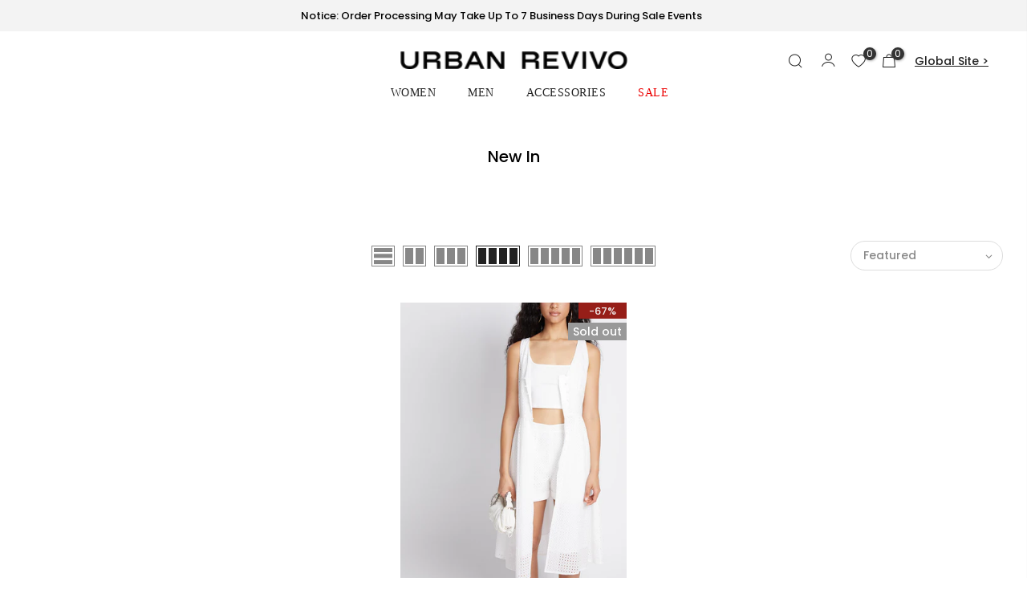

--- FILE ---
content_type: text/html; charset=utf-8
request_url: https://urbanrevivo.sg/collections/new-in
body_size: 38488
content:
<!doctype html>
<html class="no-js" lang="en" fontify-lang="en">
<head>
<!-- Stock Alerts is generated by Ordersify -->
<style type="text/css">
  #bis-inline-button { margin-top: 10px }
.osf_float_button { z-index: 999 !important; }
</style>
<style type="text/css">
    .osf_sr_content{padding:5px 15px;border:1px solid;border-radius: 4px}
</style>
<script type="text/javascript">
  window.ORDERSIFY_BIS = window.ORDERSIFY_BIS || {};
  window.ORDERSIFY_BIS.template = "collection";
  window.ORDERSIFY_BIS.language = "en";
  window.ORDERSIFY_BIS.primary_language = "en";
  window.ORDERSIFY_BIS.variant_inventory = [];
  window.ORDERSIFY_BIS.product_collections = [];
  
  
  window.ORDERSIFY_BIS.shop = "urban-revivo-singapore.myshopify.com";
  window.ORDERSIFY_BIS.variant_inventory = [];
  
  
  window.ORDERSIFY_BIS.popupSetting = {
    "is_optin_enable": false,
    "is_preorder": false,
    "is_brand_mark": false,
    "font_family": "Work Sans",
    "is_multiple_language": false,
    "font_size": 14,
    "popup_border_radius": 4,
    "popup_heading_color": "#000000",
    "popup_text_color": "#000000",
    "is_message_enable": false,
    "is_sms_enable": false,
    "is_accepts_marketing_enable": false,
    "field_border_radius": 4,
    "popup_button_color": "#ffffff",
    "popup_button_bg_color": "#000000",
    "is_float_button": false,
    "is_inline_form": false,
    "inline_form_selector": null,
    "inline_form_position": null,
    "float_button_position": "right",
    "float_button_top": 100,
    "float_button_color": "#ffffff",
    "float_button_bg_color": "#000000",
    "is_inline_button": true,
    "inline_button_color": "#ffffff",
    "inline_button_bg_color": "#000000",
    "is_push_notification_enable": false,
    "is_overlay_close": true,
    "ignore_collection_ids": "",
    "ignore_product_tags": "",
    "ignore_product_ids": "",
    "is_auto_translation": false,
    "selector": "#osf_bis",
    "selector_position": "right",
    "is_ga": true,
    "is_fp": true,
    "is_fb_checkbox": false,
    "fb_page_id": null,
    "is_pushowl": false
};
  window.ORDERSIFY_BIS.product = null;
  window.ORDERSIFY_BIS.currentVariant = null;
  window.ORDERSIFY_BIS.stockRemainingSetting = {
    "status": false,
    "selector": "#osf_stock_remaining",
    "selector_position": "inside",
    "font_family": "Lato",
    "font_size": 10,
    "content": "Low stock! Only {{ quantity }} items left!",
    "display_quantity": 100,
    "is_multiple_language": false,
    "ignore_collection_ids": "",
    "ignore_product_tags": "",
    "ignore_product_ids": ""
};
  
    window.ORDERSIFY_BIS.translations = {
    "en": {
        "inline_button_text": "NOTIFY WHEN AVAILABLE",
        "float_button_text": "NOTIFY WHEN AVAILABLE",
        "popup_heading": "Notify Me When This Product Is Available:",
        "popup_description": "We Will Send You A Notification As Soon As This Product Is Available Again.",
        "popup_button_text": "EMAIL ME WHEN AVAILABLE",
        "popup_note": "We Respect Your Privacy And Don't Share Your Email With Anybody.",
        "field_email_placeholder": "Eg. username@example.com",
        "field_message_placeholder": "Tell Something About Your Requirements To Shop",
        "success_text": "You Subscribed Notification Successfully",
        "required_email": "Your Email Is Required",
        "invalid_email": "Your Email Is Invalid",
        "invalid_message": "Your Message Must Be Less Then 255 Characters",
        "push_notification_message": "Receive via web notification",
        "low_stock_content": "Low stock! Only {{ quantity }} items left!",
        "optin_message": null,
        "please_agree": null
    }
};
  
</script>

<!-- End of Stock Alerts is generated by Ordersify -->
  <meta charset="utf-8">
   <meta http-equiv="Cache-Control" content="max-age=7200" />
  <meta name="viewport" content="width=device-width, initial-scale=1, shrink-to-fit=no, user-scalable=no">
  <meta name="theme-color" content="#191918">
  <meta name="format-detection" content="telephone=no">
  <meta name="google-site-verification" content="-PXYU_AnyLA0LNcktDRNj61KiC1Dq0J0lBE-GUTQq-g" />
  <meta name="google-site-verification" content="PganKnheezc_HQCjxq75tH0XAxNa0D091ulEDq_S9OE" />
  <link rel="canonical" href="https://urbanrevivo.sg/collections/new-in">
  <link rel="prefetch" as="document" href="https://urbanrevivo.sg">
  <link rel="dns-prefetch" href="https://cdn.shopify.com" crossorigin>
  <link rel="preconnect" href="https://cdn.shopify.com" crossorigin>
  <link rel="preconnect" href="https://monorail-edge.shopifysvc.com">
<link rel="dns-prefetch" href="https://fonts.shopifycdn.com" crossorigin>
    <link rel="preconnect" href="https://fonts.shopify.com" crossorigin>
    <link rel="preload" as="font" href="//urbanrevivo.sg/cdn/fonts/poppins/poppins_n4.0ba78fa5af9b0e1a374041b3ceaadf0a43b41362.woff2" type="font/woff2" crossorigin>
    <link rel="preload" as="font" href="//urbanrevivo.sg/cdn/fonts/poppins/poppins_n4.0ba78fa5af9b0e1a374041b3ceaadf0a43b41362.woff2" type="font/woff2" crossorigin>
    <link rel="preload" as="font" href="//urbanrevivo.sg/cdn/fonts/poppins/poppins_n7.56758dcf284489feb014a026f3727f2f20a54626.woff2" type="font/woff2" crossorigin><link rel="preload" as="style" href="//urbanrevivo.sg/cdn/shop/t/177/assets/pre_theme.min.css?v=45867039683432813351757906948">
  <link rel="preload" as="style" href="//urbanrevivo.sg/cdn/shop/t/177/assets/theme.css?enable_css_minification=1&v=82448551501497795591762392318"><title>New In &ndash; URBAN REVIVO Singapore</title><link rel="shortcut icon" type="image/png" href="//urbanrevivo.sg/cdn/shop/files/ur-logo2_32x.jpg?v=1636008479"><!-- social-meta-tags.liquid --><meta name="keywords" content="New In,URBAN REVIVO Singapore,urbanrevivo.sg"/><meta name="author" content="Urban Revivo"><meta property="og:site_name" content="URBAN REVIVO Singapore">
<meta property="og:url" content="https://urbanrevivo.sg/collections/new-in">
<meta property="og:title" content="New In">
<meta property="og:type" content="product.group">
<meta property="og:description" content="Shop Urban Revivo for this season's latest and hottest runway inspired fashion trends, with runway inspired designs, ootd styles, and must-have sweaters, cardigans, dresses, tweed suits, outerwear and accessories. New items weekly. Ship from Singapore."><meta property="og:image" content="http://urbanrevivo.sg/cdn/shop/files/logo_1200x1200.png?v=1637304937"><meta property="og:image:secure_url" content="https://urbanrevivo.sg/cdn/shop/files/logo_1200x1200.png?v=1637304937"><meta name="twitter:card" content="summary_large_image">
<meta name="twitter:title" content="New In">
<meta name="twitter:description" content="Shop Urban Revivo for this season's latest and hottest runway inspired fashion trends, with runway inspired designs, ootd styles, and must-have sweaters, cardigans, dresses, tweed suits, outerwear and accessories. New items weekly. Ship from Singapore.">
<link href="//urbanrevivo.sg/cdn/shop/t/177/assets/pre_theme.min.css?v=45867039683432813351757906948" rel="stylesheet" type="text/css" media="all" /><link rel="preload" as="script" href="//urbanrevivo.sg/cdn/shop/t/177/assets/lazysizes.min.js?v=69261028471810094311757906947">
<link rel="preload" as="script" href="//urbanrevivo.sg/cdn/shop/t/177/assets/nt_vendor2.min.js?v=42422918620433123951757906949">
<script>document.documentElement.className = document.documentElement.className.replace('no-js', 'yes-js');const t_name = "collection",designMode = false,t_cartCount = 0,ThemeNameT4='kalles',ThemeNameT42='ThemeIdT4Kalles',themeIDt4 = 154337738970,ck_hostname = 'kalles-niche-none',ThemeIdT4 = "true",SopEmlT4="service@urbanrevivo.sg",ThemePuT4 = '#purchase_codet4',t_shop_currency = "SGD", t_moneyFormat = "\u003cspan class=money\u003eS${{amount}} \u003c\/span\u003e", t_cart_url = "\/cart",t_cartadd_url = "\/cart\/add",t_cartchange_url = "\/cart\/change", pr_re_url = "\/recommendations\/products"; try {var T4AgentNT = (navigator.userAgent.indexOf('Chrome-Lighthouse') == -1)}catch(err){var T4AgentNT = true} function onloadt4relcss(_this) {_this.onload=null;if(T4AgentNT){_this.rel='stylesheet'}} (function () {window.onpageshow = function() {if (performance.navigation.type === 2) {document.dispatchEvent(new CustomEvent('cart:refresh'))} }; })();
var T4stt_str = { 
  "PleaseChoosePrOptions":"Please select some product options before adding this product to your cart.", 
  "will_not_ship":"Will not ship until \u003cspan class=\"jsnt\"\u003e{{date}}\u003c\/span\u003e",
  "will_stock_after":"Will be in stock after \u003cspan class=\"jsnt\"\u003e{{date}}\u003c\/span\u003e",
  "replace_item_atc":"Replace item",
  "replace_item_pre":"Replace item",
  "added_to_cart": "Product was successfully added to your cart.",
  "view_cart": "View cart",
  "continue_shopping": "Continue Shopping",
  "save_js":"-[sale]%","bannerCountdown":"%D days %H:%M:%S",
  "prItemCountdown":"%D Days %H:%M:%S",
  "countdown_days":"days",
  "countdown_hours":"hr",
  "countdown_mins":"min",
  "countdown_sec":"sc",
  "multiple_rates": "We found [number_of_rates] shipping rates available for [address], starting at [rate].",
  "one_rate": "We found one shipping rate available for [address].",
  "no_rates": "Sorry, we do not ship to this destination.",
  "rate_value": "[rate_title] at [rate]",
  "agree_checkout": "You must agree with the terms and conditions of sales to check out.",
  "added_text_cp":"Compare products"
};
</script>
<link rel="preload" href="//urbanrevivo.sg/cdn/shop/t/177/assets/style.min.css?v=136211910426554689041757906952" as="style" onload="onloadt4relcss(this)"><link href="//urbanrevivo.sg/cdn/shop/t/177/assets/theme.css?enable_css_minification=1&amp;v=82448551501497795591762392318" rel="stylesheet" type="text/css" media="all" /><link id="sett_clt4" rel="preload" href="//urbanrevivo.sg/cdn/shop/t/177/assets/sett_cl.css?enable_css_minification=1&v=123392124309832141641757906949" as="style" onload="onloadt4relcss(this)"><link rel="preload" href="//urbanrevivo.sg/cdn/shop/t/177/assets/line-awesome.min.css?v=36930450349382045261757906946" as="style" onload="onloadt4relcss(this)">
<script id="js_lzt4" src="//urbanrevivo.sg/cdn/shop/t/177/assets/lazysizes.min.js?v=69261028471810094311757906947" defer="defer"></script>
<script src="//urbanrevivo.sg/cdn/shop/t/177/assets/nt_vendor2.min.js?v=42422918620433123951757906949" defer="defer" id="js_ntt4"
  data-theme='//urbanrevivo.sg/cdn/shop/t/177/assets/nt_theme.min.js?v=25734958287274646971757906948'
  data-stt='//urbanrevivo.sg/cdn/shop/t/177/assets/nt_settings.js?enable_js_minification=1&v=33919378877618844841757906967'
  data-cat='//urbanrevivo.sg/cdn/shop/t/177/assets/cat.min.js?v=122579638177445080711757906954' 
  data-sw='//urbanrevivo.sg/cdn/shop/t/177/assets/swatch.min.js?v=141935242953250642861757906952'
  data-prjs='//urbanrevivo.sg/cdn/shop/t/177/assets/produc.min.js?v=66856717831304081821757906949' 
  data-mail='//urbanrevivo.sg/cdn/shop/t/177/assets/platform_mail.min.js?v=120104920183136925081757906947'
  data-my='//urbanrevivo.sg/cdn/shop/t/177/assets/my.js?v=111603181540343972631757906952' data-cusp='https://cdn.shopify.com/s/javascripts/currencies.js' data-cur='//urbanrevivo.sg/cdn/shop/t/177/assets/nt_currencies.min.js?v=122716710659970565831757906946' data-mdl='//urbanrevivo.sg/cdn/shop/t/177/assets/module.min.js?v=72712877271928395091757906953'
  data-map='//urbanrevivo.sg/cdn/shop/t/177/assets/maplace.min.js?v=123640464312137447171757906947'
  data-time='//urbanrevivo.sg/cdn/shop/t/177/assets/spacetime.min.js?18401'
  data-ins='//urbanrevivo.sg/cdn/shop/t/177/assets/nt_instagram.min.js?v=139140391247222617321757906947'
  data-user='//urbanrevivo.sg/cdn/shop/t/177/assets/interactable.min.js?v=131343888243074368221757906946'
  data-add='//s7.addthis.com/js/300/addthis_widget.js#pubid=ra-56efaa05a768bd19'
  data-klaviyo='//www.klaviyo.com/media/js/public/klaviyo_subscribe.js'
  data-font='iconKalles , fakalles , Pe-icon-7-stroke , Font Awesome 5 Free:n9'
  data-fm=''
  data-spcmn='//urbanrevivo.sg/cdn/shopifycloud/storefront/assets/themes_support/shopify_common-5f594365.js'
  data-cust='//urbanrevivo.sg/cdn/shop/t/177/assets/customerclnt.min.js?v=3252781937110261681757906945'
  data-cusjs='none'
  data-desadm='//urbanrevivo.sg/cdn/shop/t/177/assets/des_adm.min.js?v=34508982287425259161757906945'
  data-otherryv='//urbanrevivo.sg/cdn/shop/t/177/assets/reviewOther.js?enable_js_minification=1&v=72029929378534401331757906948'></script><script>window.performance && window.performance.mark && window.performance.mark('shopify.content_for_header.start');</script><meta name="facebook-domain-verification" content="r99ye7dwwkwi0qk42wqlqih6q86xsf">
<meta name="facebook-domain-verification" content="60c46w8krtr6gwdhs1k0val1s75ydr">
<meta name="facebook-domain-verification" content="meov4awxi7gt409fdilna7mbfzpmz1">
<meta name="google-site-verification" content="Zt175rqQ4fJiP6LtFE_GuprPG4Cg4EIsQTBNJS94H5Q">
<meta id="shopify-digital-wallet" name="shopify-digital-wallet" content="/60697575642/digital_wallets/dialog">
<meta name="shopify-checkout-api-token" content="e55ab28dbfffbc115b29cf43587c5c60">
<meta id="in-context-paypal-metadata" data-shop-id="60697575642" data-venmo-supported="false" data-environment="production" data-locale="en_US" data-paypal-v4="true" data-currency="SGD">
<link rel="alternate" type="application/atom+xml" title="Feed" href="/collections/new-in.atom" />
<link rel="alternate" type="application/json+oembed" href="https://urbanrevivo.sg/collections/new-in.oembed">
<script async="async" src="/checkouts/internal/preloads.js?locale=en-SG"></script>
<script id="shopify-features" type="application/json">{"accessToken":"e55ab28dbfffbc115b29cf43587c5c60","betas":["rich-media-storefront-analytics"],"domain":"urbanrevivo.sg","predictiveSearch":true,"shopId":60697575642,"locale":"en"}</script>
<script>var Shopify = Shopify || {};
Shopify.shop = "urban-revivo-singapore.myshopify.com";
Shopify.locale = "en";
Shopify.currency = {"active":"SGD","rate":"1.0"};
Shopify.country = "SG";
Shopify.theme = {"name":"【Roc】0915 鞋码更新","id":154337738970,"schema_name":"Kalles","schema_version":"2.7.3","theme_store_id":null,"role":"main"};
Shopify.theme.handle = "null";
Shopify.theme.style = {"id":null,"handle":null};
Shopify.cdnHost = "urbanrevivo.sg/cdn";
Shopify.routes = Shopify.routes || {};
Shopify.routes.root = "/";</script>
<script type="module">!function(o){(o.Shopify=o.Shopify||{}).modules=!0}(window);</script>
<script>!function(o){function n(){var o=[];function n(){o.push(Array.prototype.slice.apply(arguments))}return n.q=o,n}var t=o.Shopify=o.Shopify||{};t.loadFeatures=n(),t.autoloadFeatures=n()}(window);</script>
<script id="shop-js-analytics" type="application/json">{"pageType":"collection"}</script>
<script defer="defer" async type="module" src="//urbanrevivo.sg/cdn/shopifycloud/shop-js/modules/v2/client.init-shop-cart-sync_D0dqhulL.en.esm.js"></script>
<script defer="defer" async type="module" src="//urbanrevivo.sg/cdn/shopifycloud/shop-js/modules/v2/chunk.common_CpVO7qML.esm.js"></script>
<script type="module">
  await import("//urbanrevivo.sg/cdn/shopifycloud/shop-js/modules/v2/client.init-shop-cart-sync_D0dqhulL.en.esm.js");
await import("//urbanrevivo.sg/cdn/shopifycloud/shop-js/modules/v2/chunk.common_CpVO7qML.esm.js");

  window.Shopify.SignInWithShop?.initShopCartSync?.({"fedCMEnabled":true,"windoidEnabled":true});

</script>
<script>(function() {
  var isLoaded = false;
  function asyncLoad() {
    if (isLoaded) return;
    isLoaded = true;
    var urls = ["https:\/\/cdn.ordersify.com\/sdk\/productalerts-shopify.js?shop=urban-revivo-singapore.myshopify.com","https:\/\/chimpstatic.com\/mcjs-connected\/js\/users\/b0f636e6ca4abeeec4af2e5bd\/b99804493c4e5c9e98cbf0807.js?shop=urban-revivo-singapore.myshopify.com"];
    for (var i = 0; i < urls.length; i++) {
      var s = document.createElement('script');
      s.type = 'text/javascript';
      s.async = true;
      s.src = urls[i];
      var x = document.getElementsByTagName('script')[0];
      x.parentNode.insertBefore(s, x);
    }
  };
  if(window.attachEvent) {
    window.attachEvent('onload', asyncLoad);
  } else {
    window.addEventListener('load', asyncLoad, false);
  }
})();</script>
<script id="__st">var __st={"a":60697575642,"offset":28800,"reqid":"6ad11e26-45af-4882-9e4c-b890058c3d32-1763775587","pageurl":"urbanrevivo.sg\/collections\/new-in","u":"63587469f14b","p":"collection","rtyp":"collection","rid":402637619418};</script>
<script>window.ShopifyPaypalV4VisibilityTracking = true;</script>
<script id="captcha-bootstrap">!function(){'use strict';const t='contact',e='account',n='new_comment',o=[[t,t],['blogs',n],['comments',n],[t,'customer']],c=[[e,'customer_login'],[e,'guest_login'],[e,'recover_customer_password'],[e,'create_customer']],r=t=>t.map((([t,e])=>`form[action*='/${t}']:not([data-nocaptcha='true']) input[name='form_type'][value='${e}']`)).join(','),a=t=>()=>t?[...document.querySelectorAll(t)].map((t=>t.form)):[];function s(){const t=[...o],e=r(t);return a(e)}const i='password',u='form_key',d=['recaptcha-v3-token','g-recaptcha-response','h-captcha-response',i],f=()=>{try{return window.sessionStorage}catch{return}},m='__shopify_v',_=t=>t.elements[u];function p(t,e,n=!1){try{const o=window.sessionStorage,c=JSON.parse(o.getItem(e)),{data:r}=function(t){const{data:e,action:n}=t;return t[m]||n?{data:e,action:n}:{data:t,action:n}}(c);for(const[e,n]of Object.entries(r))t.elements[e]&&(t.elements[e].value=n);n&&o.removeItem(e)}catch(o){console.error('form repopulation failed',{error:o})}}const l='form_type',E='cptcha';function T(t){t.dataset[E]=!0}const w=window,h=w.document,L='Shopify',v='ce_forms',y='captcha';let A=!1;((t,e)=>{const n=(g='f06e6c50-85a8-45c8-87d0-21a2b65856fe',I='https://cdn.shopify.com/shopifycloud/storefront-forms-hcaptcha/ce_storefront_forms_captcha_hcaptcha.v1.5.2.iife.js',D={infoText:'Protected by hCaptcha',privacyText:'Privacy',termsText:'Terms'},(t,e,n)=>{const o=w[L][v],c=o.bindForm;if(c)return c(t,g,e,D).then(n);var r;o.q.push([[t,g,e,D],n]),r=I,A||(h.body.append(Object.assign(h.createElement('script'),{id:'captcha-provider',async:!0,src:r})),A=!0)});var g,I,D;w[L]=w[L]||{},w[L][v]=w[L][v]||{},w[L][v].q=[],w[L][y]=w[L][y]||{},w[L][y].protect=function(t,e){n(t,void 0,e),T(t)},Object.freeze(w[L][y]),function(t,e,n,w,h,L){const[v,y,A,g]=function(t,e,n){const i=e?o:[],u=t?c:[],d=[...i,...u],f=r(d),m=r(i),_=r(d.filter((([t,e])=>n.includes(e))));return[a(f),a(m),a(_),s()]}(w,h,L),I=t=>{const e=t.target;return e instanceof HTMLFormElement?e:e&&e.form},D=t=>v().includes(t);t.addEventListener('submit',(t=>{const e=I(t);if(!e)return;const n=D(e)&&!e.dataset.hcaptchaBound&&!e.dataset.recaptchaBound,o=_(e),c=g().includes(e)&&(!o||!o.value);(n||c)&&t.preventDefault(),c&&!n&&(function(t){try{if(!f())return;!function(t){const e=f();if(!e)return;const n=_(t);if(!n)return;const o=n.value;o&&e.removeItem(o)}(t);const e=Array.from(Array(32),(()=>Math.random().toString(36)[2])).join('');!function(t,e){_(t)||t.append(Object.assign(document.createElement('input'),{type:'hidden',name:u})),t.elements[u].value=e}(t,e),function(t,e){const n=f();if(!n)return;const o=[...t.querySelectorAll(`input[type='${i}']`)].map((({name:t})=>t)),c=[...d,...o],r={};for(const[a,s]of new FormData(t).entries())c.includes(a)||(r[a]=s);n.setItem(e,JSON.stringify({[m]:1,action:t.action,data:r}))}(t,e)}catch(e){console.error('failed to persist form',e)}}(e),e.submit())}));const S=(t,e)=>{t&&!t.dataset[E]&&(n(t,e.some((e=>e===t))),T(t))};for(const o of['focusin','change'])t.addEventListener(o,(t=>{const e=I(t);D(e)&&S(e,y())}));const B=e.get('form_key'),M=e.get(l),P=B&&M;t.addEventListener('DOMContentLoaded',(()=>{const t=y();if(P)for(const e of t)e.elements[l].value===M&&p(e,B);[...new Set([...A(),...v().filter((t=>'true'===t.dataset.shopifyCaptcha))])].forEach((e=>S(e,t)))}))}(h,new URLSearchParams(w.location.search),n,t,e,['guest_login'])})(!0,!0)}();</script>
<script integrity="sha256-52AcMU7V7pcBOXWImdc/TAGTFKeNjmkeM1Pvks/DTgc=" data-source-attribution="shopify.loadfeatures" defer="defer" src="//urbanrevivo.sg/cdn/shopifycloud/storefront/assets/storefront/load_feature-81c60534.js" crossorigin="anonymous"></script>
<script data-source-attribution="shopify.dynamic_checkout.dynamic.init">var Shopify=Shopify||{};Shopify.PaymentButton=Shopify.PaymentButton||{isStorefrontPortableWallets:!0,init:function(){window.Shopify.PaymentButton.init=function(){};var t=document.createElement("script");t.src="https://urbanrevivo.sg/cdn/shopifycloud/portable-wallets/latest/portable-wallets.en.js",t.type="module",document.head.appendChild(t)}};
</script>
<script data-source-attribution="shopify.dynamic_checkout.buyer_consent">
  function portableWalletsHideBuyerConsent(e){var t=document.getElementById("shopify-buyer-consent"),n=document.getElementById("shopify-subscription-policy-button");t&&n&&(t.classList.add("hidden"),t.setAttribute("aria-hidden","true"),n.removeEventListener("click",e))}function portableWalletsShowBuyerConsent(e){var t=document.getElementById("shopify-buyer-consent"),n=document.getElementById("shopify-subscription-policy-button");t&&n&&(t.classList.remove("hidden"),t.removeAttribute("aria-hidden"),n.addEventListener("click",e))}window.Shopify?.PaymentButton&&(window.Shopify.PaymentButton.hideBuyerConsent=portableWalletsHideBuyerConsent,window.Shopify.PaymentButton.showBuyerConsent=portableWalletsShowBuyerConsent);
</script>
<script data-source-attribution="shopify.dynamic_checkout.cart.bootstrap">document.addEventListener("DOMContentLoaded",(function(){function t(){return document.querySelector("shopify-accelerated-checkout-cart, shopify-accelerated-checkout")}if(t())Shopify.PaymentButton.init();else{new MutationObserver((function(e,n){t()&&(Shopify.PaymentButton.init(),n.disconnect())})).observe(document.body,{childList:!0,subtree:!0})}}));
</script>
<link id="shopify-accelerated-checkout-styles" rel="stylesheet" media="screen" href="https://urbanrevivo.sg/cdn/shopifycloud/portable-wallets/latest/accelerated-checkout-backwards-compat.css" crossorigin="anonymous">
<style id="shopify-accelerated-checkout-cart">
        #shopify-buyer-consent {
  margin-top: 1em;
  display: inline-block;
  width: 100%;
}

#shopify-buyer-consent.hidden {
  display: none;
}

#shopify-subscription-policy-button {
  background: none;
  border: none;
  padding: 0;
  text-decoration: underline;
  font-size: inherit;
  cursor: pointer;
}

#shopify-subscription-policy-button::before {
  box-shadow: none;
}

      </style>

<script>window.performance && window.performance.mark && window.performance.mark('shopify.content_for_header.end');</script>
<!--begin-boost-pfs-filter-css-->
  <link href="//urbanrevivo.sg/cdn/shop/t/177/assets/boost-pfs-init.css?v=144171858297145572001757906944" rel="stylesheet" type="text/css" media="all" />
  <link rel="preload stylesheet" href="//urbanrevivo.sg/cdn/shop/t/177/assets/boost-pfs-general.css?v=89885787763049834651757906943" as="style">
  <link rel="preload stylesheet" href="//urbanrevivo.sg/cdn/shop/t/177/assets/boost-pfs-otp.css?v=122431629298669182261757906946" as="style"><link href="//urbanrevivo.sg/cdn/shop/t/177/assets/boost-pfs-custom.css?v=52530672253583215051757906944" rel="stylesheet" type="text/css" media="all" />
<style data-id="boost-pfs-style">
    .boost-pfs-filter-option-title-text {}

   .boost-pfs-filter-tree-v .boost-pfs-filter-option-title-text:before {}
    .boost-pfs-filter-tree-v .boost-pfs-filter-option.boost-pfs-filter-option-collapsed .boost-pfs-filter-option-title-text:before {}
    .boost-pfs-filter-tree-h .boost-pfs-filter-option-title-heading:before {}

    .boost-pfs-filter-refine-by .boost-pfs-filter-option-title h3 {}

    .boost-pfs-filter-option-content .boost-pfs-filter-option-item-list .boost-pfs-filter-option-item button,
    .boost-pfs-filter-option-content .boost-pfs-filter-option-item-list .boost-pfs-filter-option-item .boost-pfs-filter-button,
    .boost-pfs-filter-option-range-amount input,
    .boost-pfs-filter-tree-v .boost-pfs-filter-refine-by .boost-pfs-filter-refine-by-items .refine-by-item,
    .boost-pfs-filter-refine-by-wrapper-v .boost-pfs-filter-refine-by .boost-pfs-filter-refine-by-items .refine-by-item,
    .boost-pfs-filter-refine-by .boost-pfs-filter-option-title,
    .boost-pfs-filter-refine-by .boost-pfs-filter-refine-by-items .refine-by-item>a,
    .boost-pfs-filter-refine-by>span,
    .boost-pfs-filter-clear,
    .boost-pfs-filter-clear-all{}
    .boost-pfs-filter-tree-h .boost-pfs-filter-pc .boost-pfs-filter-refine-by-items .refine-by-item .boost-pfs-filter-clear .refine-by-type,
    .boost-pfs-filter-refine-by-wrapper-h .boost-pfs-filter-pc .boost-pfs-filter-refine-by-items .refine-by-item .boost-pfs-filter-clear .refine-by-type {}

    .boost-pfs-filter-option-multi-level-collections .boost-pfs-filter-option-multi-level-list .boost-pfs-filter-option-item .boost-pfs-filter-button-arrow .boost-pfs-arrow:before,
    .boost-pfs-filter-option-multi-level-tag .boost-pfs-filter-option-multi-level-list .boost-pfs-filter-option-item .boost-pfs-filter-button-arrow .boost-pfs-arrow:before {}

    .boost-pfs-filter-refine-by-wrapper-v .boost-pfs-filter-refine-by .boost-pfs-filter-refine-by-items .refine-by-item .boost-pfs-filter-clear:after,
    .boost-pfs-filter-refine-by-wrapper-v .boost-pfs-filter-refine-by .boost-pfs-filter-refine-by-items .refine-by-item .boost-pfs-filter-clear:before,
    .boost-pfs-filter-tree-v .boost-pfs-filter-refine-by .boost-pfs-filter-refine-by-items .refine-by-item .boost-pfs-filter-clear:after,
    .boost-pfs-filter-tree-v .boost-pfs-filter-refine-by .boost-pfs-filter-refine-by-items .refine-by-item .boost-pfs-filter-clear:before,
    .boost-pfs-filter-refine-by-wrapper-h .boost-pfs-filter-pc .boost-pfs-filter-refine-by-items .refine-by-item .boost-pfs-filter-clear:after,
    .boost-pfs-filter-refine-by-wrapper-h .boost-pfs-filter-pc .boost-pfs-filter-refine-by-items .refine-by-item .boost-pfs-filter-clear:before,
    .boost-pfs-filter-tree-h .boost-pfs-filter-pc .boost-pfs-filter-refine-by-items .refine-by-item .boost-pfs-filter-clear:after,
    .boost-pfs-filter-tree-h .boost-pfs-filter-pc .boost-pfs-filter-refine-by-items .refine-by-item .boost-pfs-filter-clear:before {}
    .boost-pfs-filter-option-range-slider .noUi-value-horizontal {}

    .boost-pfs-filter-tree-mobile-button button,
    .boost-pfs-filter-top-sorting-mobile button {}
    .boost-pfs-filter-top-sorting-mobile button>span:after {}
  </style><style data-id="boost-pfs-otp-style" type="text/css">
      .boost-pfs-quickview-btn {background: rgba(255,255,255,1);color: rgba(61,66,70,1);border-color: rgba(255,255,255,1);}
      .boost-pfs-quickview-btn svg {fill: rgba(61,66,70,1);}
      .boost-pfs-quickview-btn:hover {background: rgba(61,66,70,1);color: rgba(255,255,255,1);border-color: rgba(61,66,70,1);}
      .boost-pfs-quickview-btn:hover svg {fill: rgba(255,255,255,1);}
      .boost-pfs-addtocart-btn {background: rgba(0,0,0,1);color: rgba(255,255,255,1);border-color: rgba(0,0,0,1);}
      .boost-pfs-addtocart-btn svg {fill: rgba(255,255,255,1);}
      .boost-pfs-addtocart-btn:hover {background: rgba(61,66,70,1);color: rgba(255,255,255,1);border-color: rgba(61,66,70,1);}
      .boost-pfs-addtocart-btn:hover svg {fill: rgba(255,255,255,1);}
    </style>
<!--end-boost-pfs-filter-css--><!-- Hotjar Tracking Code for https://urbanrevivo.sg/ -->
<script>
    (function(h,o,t,j,a,r){
        h.hj=h.hj||function(){(h.hj.q=h.hj.q||[]).push(arguments)};
        h._hjSettings={hjid:2712669,hjsv:6};
        a=o.getElementsByTagName('head')[0];
        r=o.createElement('script');r.async=1;
        r.src=t+h._hjSettings.hjid+j+h._hjSettings.hjsv;
        a.appendChild(r);
    })(window,document,'https://static.hotjar.com/c/hotjar-','.js?sv=');
</script>
  
  <!-- Google Tag Manager vincent12.29 -->
<script>(function(w,d,s,l,i){w[l]=w[l]||[];w[l].push({'gtm.start':
new Date().getTime(),event:'gtm.js'});var f=d.getElementsByTagName(s)[0],
j=d.createElement(s),dl=l!='dataLayer'?'&l='+l:'';j.async=true;j.src=
'https://www.googletagmanager.com/gtm.js?id='+i+dl;f.parentNode.insertBefore(j,f);
})(window,document,'script','dataLayer','GTM-MVNNG8F');</script>
<!-- End Google Tag Manager vincent12.29 -->


	<!-- <script>var loox_global_hash = '1699316491602';</script><style>.loox-reviews-default { max-width: 1200px; margin: 0 auto; }.loox-rating .loox-icon { color:#000000; }</style> -->
<div class="ot-multi-pixel"></div>



	<meta property="omega:collections" content="402637619418">


 


         <script id="transaction-app" type="application/json">
            {
                "shop": {
                    "domain": "urbanrevivo.sg",
                    "permanent_domain": "urban-revivo-singapore.myshopify.com",
                    "url": "https://urbanrevivo.sg",
                    "secure_url": "https://urbanrevivo.sg",
                    "money_format": "\u003cspan class=money\u003eS${{amount}} \u003c\/span\u003e",
                    "currency": "SGD"
                },
                "customer": {
                    "id": null,
                    "tags": null
                },
                "cart": {"note":null,"attributes":{},"original_total_price":0,"total_price":0,"total_discount":0,"total_weight":0.0,"item_count":0,"items":[],"requires_shipping":false,"currency":"SGD","items_subtotal_price":0,"cart_level_discount_applications":[],"checkout_charge_amount":0},
                "template": "collection",
                "product": null,
                "collection": [{"id":7658694672602,"title":"Eyelet Button Front Sleeveless Midi Dress","handle":"eyelet-button-front-sleeveless-midi-dress-iu15s7ae2002","description":"\u003cdiv style=\"width: 100%;\"\u003e\n\u003cdiv\u003e\n\u003cdiv\u003e\n\u003cspan\u003eCategory\u003c\/span\u003e : \u003cspan\u003eDress\u003c\/span\u003e\n\u003c\/div\u003e\n\u003cdiv\u003e\n\u003cspan\u003eColor\u003c\/span\u003e : \u003cspan\u003eWhite\u003c\/span\u003e\n\u003c\/div\u003e\n\u003cdiv\u003e\n\u003cspan\u003eThickness\u003c\/span\u003e : \u003cspan\u003eThin\u003c\/span\u003e\n\u003c\/div\u003e\n\u003cdiv\u003e\n\u003cspan\u003eFit Type\u003c\/span\u003e : \u003cspan\u003eLoose\u003c\/span\u003e\n\u003c\/div\u003e\n\u003cdiv\u003e\n\u003cspan\u003eSPU\u003c\/span\u003e : \u003cspan\u003eIU15S7AE2002\u003c\/span\u003e\n\u003c\/div\u003e\n\u003cdiv\u003e\n\u003cspan\u003eFabric\u003c\/span\u003e : \u003cspan\u003e\u003cbr\u003eShell:100% Cotton\u003cbr\u003eLining:100% Polyester\u003c\/span\u003e\n\u003c\/div\u003e\n\u003cdiv\u003e\n\u003cspan\u003eTips\u003c\/span\u003e : \u003cspan\u003eHand wash (maximum temperature 30℃), wash with like colors, do not soak.\u003c\/span\u003e\n\u003c\/div\u003e\n\u003c\/div\u003e\n\u003cdiv style=\"padding: 10px 2px 20px 2px; overflow: hidden;\"\u003e\n\u003cp style=\"font-size: 12px;\"\u003eProduct Measurement Units: CM\u003c\/p\u003e\n\u003ctable style=\"line-height: 24.0px; font-size: 12px;\" border=\"1\" cellspacing=\"0\" cellpadding=\"0\"\u003e\n\u003ctbody\u003e\n\u003ctr\u003e\n\u003ctd style=\"font-size: 12px;\"\u003eSize\u003c\/td\u003e\n\u003ctd style=\"font-size: 12px;\"\u003eS\u003c\/td\u003e\n\u003ctd style=\"font-size: 12px;\"\u003eM\u003c\/td\u003e\n\u003ctd style=\"font-size: 12px;\"\u003eL\u003c\/td\u003e\n\u003ctd style=\"font-size: 12px;\"\u003eXL\u003c\/td\u003e\n\u003c\/tr\u003e\n\u003ctr\u003e\n\u003ctd style=\"font-size: 12px;\"\u003eSize Measurments\u003c\/td\u003e\n\u003ctd style=\"font-size: 12px;\"\u003e165\/88A\u003c\/td\u003e\n\u003ctd style=\"font-size: 12px;\"\u003e170\/92A\u003c\/td\u003e\n\u003ctd style=\"font-size: 12px;\"\u003e170\/96A\u003c\/td\u003e\n\u003ctd style=\"font-size: 12px;\"\u003e175\/100A\u003c\/td\u003e\n\u003c\/tr\u003e\n\u003ctr\u003e\n\u003ctd style=\"font-size: 12px;\"\u003eLength\u003c\/td\u003e\n\u003ctd style=\"font-size: 12px;\"\u003e105\u003c\/td\u003e\n\u003ctd style=\"font-size: 12px;\"\u003e106.7\u003c\/td\u003e\n\u003ctd style=\"font-size: 12px;\"\u003e108.4\u003c\/td\u003e\n\u003ctd style=\"font-size: 12px;\"\u003e110.1\u003c\/td\u003e\n\u003c\/tr\u003e\n\u003ctr\u003e\n\u003ctd style=\"font-size: 12px;\"\u003eBust\u003c\/td\u003e\n\u003ctd style=\"font-size: 12px;\"\u003e90\u003c\/td\u003e\n\u003ctd style=\"font-size: 12px;\"\u003e94\u003c\/td\u003e\n\u003ctd style=\"font-size: 12px;\"\u003e98\u003c\/td\u003e\n\u003ctd style=\"font-size: 12px;\"\u003e102\u003c\/td\u003e\n\u003c\/tr\u003e\n\u003c\/tbody\u003e\n\u003c\/table\u003e\n\u003c\/div\u003e\n\u003c\/div\u003e","published_at":"2025-06-16T14:33:45+08:00","created_at":"2022-06-09T15:22:31+08:00","vendor":"Urban Revivo Singapore","type":"W_A-Line Dresses","tags":["Category:Dress","Color:White","do not soak.","Fabric:Shell:100% Cotton\nLining:100% Polyester","Fit Type:Loose","Gender:W","Length:Midi","Markdown","Markdown:EOSS23","Markdown:MSS23","Material:Woven","Neckline:V-Neck","Newcategory:Oversized","Newcategory:Women","NEWIN:6\/15","Season:Summer","Series:INTL","Sleeve Length:Sleeveless","Sleeve Shape:Sleeveless","SPU:IU15S7AE2002","Stock:Offline","Style:Urban","Sub-category:A-Line Dresses","Thickness:Thin","Tips:Hand wash (maximum temperature 30℃)","wash with like colors","Year:2022"],"price":2990,"price_min":2990,"price_max":2990,"available":false,"price_varies":false,"compare_at_price":8990,"compare_at_price_min":8990,"compare_at_price_max":8990,"compare_at_price_varies":false,"variants":[{"id":42839855399130,"title":"White \/ S","option1":"White","option2":"S","option3":null,"sku":"IU15S7AE2002W00S","requires_shipping":true,"taxable":true,"featured_image":{"id":37181436920026,"product_id":7658694672602,"position":1,"created_at":"2022-06-09T15:22:55+08:00","updated_at":"2022-06-10T14:35:48+08:00","alt":null,"width":1000,"height":1280,"src":"\/\/urbanrevivo.sg\/cdn\/shop\/products\/IU15S7AE2002W06.jpg?v=1654842948","variant_ids":[42839855399130,42839855431898,42839855464666,42839855497434]},"available":false,"name":"Eyelet Button Front Sleeveless Midi Dress - White \/ S","public_title":"White \/ S","options":["White","S"],"price":2990,"weight":0,"compare_at_price":8990,"inventory_management":"shopify","barcode":null,"featured_media":{"alt":null,"id":29751578525914,"position":1,"preview_image":{"aspect_ratio":0.781,"height":1280,"width":1000,"src":"\/\/urbanrevivo.sg\/cdn\/shop\/products\/IU15S7AE2002W06.jpg?v=1654842948"}},"requires_selling_plan":false,"selling_plan_allocations":[],"quantity_rule":{"min":1,"max":null,"increment":1}},{"id":42839855431898,"title":"White \/ M","option1":"White","option2":"M","option3":null,"sku":"IU15S7AE2002W00M","requires_shipping":true,"taxable":true,"featured_image":{"id":37181436920026,"product_id":7658694672602,"position":1,"created_at":"2022-06-09T15:22:55+08:00","updated_at":"2022-06-10T14:35:48+08:00","alt":null,"width":1000,"height":1280,"src":"\/\/urbanrevivo.sg\/cdn\/shop\/products\/IU15S7AE2002W06.jpg?v=1654842948","variant_ids":[42839855399130,42839855431898,42839855464666,42839855497434]},"available":false,"name":"Eyelet Button Front Sleeveless Midi Dress - White \/ M","public_title":"White \/ M","options":["White","M"],"price":2990,"weight":0,"compare_at_price":8990,"inventory_management":"shopify","barcode":null,"featured_media":{"alt":null,"id":29751578525914,"position":1,"preview_image":{"aspect_ratio":0.781,"height":1280,"width":1000,"src":"\/\/urbanrevivo.sg\/cdn\/shop\/products\/IU15S7AE2002W06.jpg?v=1654842948"}},"requires_selling_plan":false,"selling_plan_allocations":[],"quantity_rule":{"min":1,"max":null,"increment":1}},{"id":42839855464666,"title":"White \/ L","option1":"White","option2":"L","option3":null,"sku":"IU15S7AE2002W00L","requires_shipping":true,"taxable":true,"featured_image":{"id":37181436920026,"product_id":7658694672602,"position":1,"created_at":"2022-06-09T15:22:55+08:00","updated_at":"2022-06-10T14:35:48+08:00","alt":null,"width":1000,"height":1280,"src":"\/\/urbanrevivo.sg\/cdn\/shop\/products\/IU15S7AE2002W06.jpg?v=1654842948","variant_ids":[42839855399130,42839855431898,42839855464666,42839855497434]},"available":false,"name":"Eyelet Button Front Sleeveless Midi Dress - White \/ L","public_title":"White \/ L","options":["White","L"],"price":2990,"weight":0,"compare_at_price":8990,"inventory_management":"shopify","barcode":null,"featured_media":{"alt":null,"id":29751578525914,"position":1,"preview_image":{"aspect_ratio":0.781,"height":1280,"width":1000,"src":"\/\/urbanrevivo.sg\/cdn\/shop\/products\/IU15S7AE2002W06.jpg?v=1654842948"}},"requires_selling_plan":false,"selling_plan_allocations":[],"quantity_rule":{"min":1,"max":null,"increment":1}},{"id":42839855497434,"title":"White \/ XL","option1":"White","option2":"XL","option3":null,"sku":"IU15S7AE2002W0XL","requires_shipping":true,"taxable":true,"featured_image":{"id":37181436920026,"product_id":7658694672602,"position":1,"created_at":"2022-06-09T15:22:55+08:00","updated_at":"2022-06-10T14:35:48+08:00","alt":null,"width":1000,"height":1280,"src":"\/\/urbanrevivo.sg\/cdn\/shop\/products\/IU15S7AE2002W06.jpg?v=1654842948","variant_ids":[42839855399130,42839855431898,42839855464666,42839855497434]},"available":false,"name":"Eyelet Button Front Sleeveless Midi Dress - White \/ XL","public_title":"White \/ XL","options":["White","XL"],"price":2990,"weight":0,"compare_at_price":8990,"inventory_management":"shopify","barcode":null,"featured_media":{"alt":null,"id":29751578525914,"position":1,"preview_image":{"aspect_ratio":0.781,"height":1280,"width":1000,"src":"\/\/urbanrevivo.sg\/cdn\/shop\/products\/IU15S7AE2002W06.jpg?v=1654842948"}},"requires_selling_plan":false,"selling_plan_allocations":[],"quantity_rule":{"min":1,"max":null,"increment":1}}],"images":["\/\/urbanrevivo.sg\/cdn\/shop\/products\/IU15S7AE2002W06.jpg?v=1654842948","\/\/urbanrevivo.sg\/cdn\/shop\/products\/IU15S7AE2002W01_97afe3d0-b8bf-4f25-ae67-c874661c2e56.jpg?v=1654842948","\/\/urbanrevivo.sg\/cdn\/shop\/products\/IU15S7AE2002W02.jpg?v=1654842948","\/\/urbanrevivo.sg\/cdn\/shop\/products\/IU15S7AE2002W03.jpg?v=1654842948","\/\/urbanrevivo.sg\/cdn\/shop\/products\/IU15S7AE2002W04.jpg?v=1654842948","\/\/urbanrevivo.sg\/cdn\/shop\/products\/IU15S7AE2002W05.jpg?v=1654842948","\/\/urbanrevivo.sg\/cdn\/shop\/products\/IU15S7AE2002W08.jpg?v=1654842948","\/\/urbanrevivo.sg\/cdn\/shop\/products\/IU15S7AE2002W09.jpg?v=1654842948"],"featured_image":"\/\/urbanrevivo.sg\/cdn\/shop\/products\/IU15S7AE2002W06.jpg?v=1654842948","options":["Color","Size"],"media":[{"alt":null,"id":29751578525914,"position":1,"preview_image":{"aspect_ratio":0.781,"height":1280,"width":1000,"src":"\/\/urbanrevivo.sg\/cdn\/shop\/products\/IU15S7AE2002W06.jpg?v=1654842948"},"aspect_ratio":0.781,"height":1280,"media_type":"image","src":"\/\/urbanrevivo.sg\/cdn\/shop\/products\/IU15S7AE2002W06.jpg?v=1654842948","width":1000},{"alt":null,"id":29751578099930,"position":2,"preview_image":{"aspect_ratio":0.781,"height":1280,"width":1000,"src":"\/\/urbanrevivo.sg\/cdn\/shop\/products\/IU15S7AE2002W01_97afe3d0-b8bf-4f25-ae67-c874661c2e56.jpg?v=1654842948"},"aspect_ratio":0.781,"height":1280,"media_type":"image","src":"\/\/urbanrevivo.sg\/cdn\/shop\/products\/IU15S7AE2002W01_97afe3d0-b8bf-4f25-ae67-c874661c2e56.jpg?v=1654842948","width":1000},{"alt":null,"id":29751578132698,"position":3,"preview_image":{"aspect_ratio":0.781,"height":1280,"width":1000,"src":"\/\/urbanrevivo.sg\/cdn\/shop\/products\/IU15S7AE2002W02.jpg?v=1654842948"},"aspect_ratio":0.781,"height":1280,"media_type":"image","src":"\/\/urbanrevivo.sg\/cdn\/shop\/products\/IU15S7AE2002W02.jpg?v=1654842948","width":1000},{"alt":null,"id":29751578263770,"position":4,"preview_image":{"aspect_ratio":0.781,"height":1280,"width":1000,"src":"\/\/urbanrevivo.sg\/cdn\/shop\/products\/IU15S7AE2002W03.jpg?v=1654842948"},"aspect_ratio":0.781,"height":1280,"media_type":"image","src":"\/\/urbanrevivo.sg\/cdn\/shop\/products\/IU15S7AE2002W03.jpg?v=1654842948","width":1000},{"alt":null,"id":29751578362074,"position":5,"preview_image":{"aspect_ratio":0.781,"height":1280,"width":1000,"src":"\/\/urbanrevivo.sg\/cdn\/shop\/products\/IU15S7AE2002W04.jpg?v=1654842948"},"aspect_ratio":0.781,"height":1280,"media_type":"image","src":"\/\/urbanrevivo.sg\/cdn\/shop\/products\/IU15S7AE2002W04.jpg?v=1654842948","width":1000},{"alt":null,"id":29751578460378,"position":6,"preview_image":{"aspect_ratio":0.781,"height":1280,"width":1000,"src":"\/\/urbanrevivo.sg\/cdn\/shop\/products\/IU15S7AE2002W05.jpg?v=1654842948"},"aspect_ratio":0.781,"height":1280,"media_type":"image","src":"\/\/urbanrevivo.sg\/cdn\/shop\/products\/IU15S7AE2002W05.jpg?v=1654842948","width":1000},{"alt":null,"id":29751578722522,"position":7,"preview_image":{"aspect_ratio":0.781,"height":1280,"width":1000,"src":"\/\/urbanrevivo.sg\/cdn\/shop\/products\/IU15S7AE2002W08.jpg?v=1654842948"},"aspect_ratio":0.781,"height":1280,"media_type":"image","src":"\/\/urbanrevivo.sg\/cdn\/shop\/products\/IU15S7AE2002W08.jpg?v=1654842948","width":1000},{"alt":null,"id":29751578755290,"position":8,"preview_image":{"aspect_ratio":0.781,"height":1280,"width":1000,"src":"\/\/urbanrevivo.sg\/cdn\/shop\/products\/IU15S7AE2002W09.jpg?v=1654842948"},"aspect_ratio":0.781,"height":1280,"media_type":"image","src":"\/\/urbanrevivo.sg\/cdn\/shop\/products\/IU15S7AE2002W09.jpg?v=1654842948","width":1000}],"requires_selling_plan":false,"selling_plan_groups":[],"content":"\u003cdiv style=\"width: 100%;\"\u003e\n\u003cdiv\u003e\n\u003cdiv\u003e\n\u003cspan\u003eCategory\u003c\/span\u003e : \u003cspan\u003eDress\u003c\/span\u003e\n\u003c\/div\u003e\n\u003cdiv\u003e\n\u003cspan\u003eColor\u003c\/span\u003e : \u003cspan\u003eWhite\u003c\/span\u003e\n\u003c\/div\u003e\n\u003cdiv\u003e\n\u003cspan\u003eThickness\u003c\/span\u003e : \u003cspan\u003eThin\u003c\/span\u003e\n\u003c\/div\u003e\n\u003cdiv\u003e\n\u003cspan\u003eFit Type\u003c\/span\u003e : \u003cspan\u003eLoose\u003c\/span\u003e\n\u003c\/div\u003e\n\u003cdiv\u003e\n\u003cspan\u003eSPU\u003c\/span\u003e : \u003cspan\u003eIU15S7AE2002\u003c\/span\u003e\n\u003c\/div\u003e\n\u003cdiv\u003e\n\u003cspan\u003eFabric\u003c\/span\u003e : \u003cspan\u003e\u003cbr\u003eShell:100% Cotton\u003cbr\u003eLining:100% Polyester\u003c\/span\u003e\n\u003c\/div\u003e\n\u003cdiv\u003e\n\u003cspan\u003eTips\u003c\/span\u003e : \u003cspan\u003eHand wash (maximum temperature 30℃), wash with like colors, do not soak.\u003c\/span\u003e\n\u003c\/div\u003e\n\u003c\/div\u003e\n\u003cdiv style=\"padding: 10px 2px 20px 2px; overflow: hidden;\"\u003e\n\u003cp style=\"font-size: 12px;\"\u003eProduct Measurement Units: CM\u003c\/p\u003e\n\u003ctable style=\"line-height: 24.0px; font-size: 12px;\" border=\"1\" cellspacing=\"0\" cellpadding=\"0\"\u003e\n\u003ctbody\u003e\n\u003ctr\u003e\n\u003ctd style=\"font-size: 12px;\"\u003eSize\u003c\/td\u003e\n\u003ctd style=\"font-size: 12px;\"\u003eS\u003c\/td\u003e\n\u003ctd style=\"font-size: 12px;\"\u003eM\u003c\/td\u003e\n\u003ctd style=\"font-size: 12px;\"\u003eL\u003c\/td\u003e\n\u003ctd style=\"font-size: 12px;\"\u003eXL\u003c\/td\u003e\n\u003c\/tr\u003e\n\u003ctr\u003e\n\u003ctd style=\"font-size: 12px;\"\u003eSize Measurments\u003c\/td\u003e\n\u003ctd style=\"font-size: 12px;\"\u003e165\/88A\u003c\/td\u003e\n\u003ctd style=\"font-size: 12px;\"\u003e170\/92A\u003c\/td\u003e\n\u003ctd style=\"font-size: 12px;\"\u003e170\/96A\u003c\/td\u003e\n\u003ctd style=\"font-size: 12px;\"\u003e175\/100A\u003c\/td\u003e\n\u003c\/tr\u003e\n\u003ctr\u003e\n\u003ctd style=\"font-size: 12px;\"\u003eLength\u003c\/td\u003e\n\u003ctd style=\"font-size: 12px;\"\u003e105\u003c\/td\u003e\n\u003ctd style=\"font-size: 12px;\"\u003e106.7\u003c\/td\u003e\n\u003ctd style=\"font-size: 12px;\"\u003e108.4\u003c\/td\u003e\n\u003ctd style=\"font-size: 12px;\"\u003e110.1\u003c\/td\u003e\n\u003c\/tr\u003e\n\u003ctr\u003e\n\u003ctd style=\"font-size: 12px;\"\u003eBust\u003c\/td\u003e\n\u003ctd style=\"font-size: 12px;\"\u003e90\u003c\/td\u003e\n\u003ctd style=\"font-size: 12px;\"\u003e94\u003c\/td\u003e\n\u003ctd style=\"font-size: 12px;\"\u003e98\u003c\/td\u003e\n\u003ctd style=\"font-size: 12px;\"\u003e102\u003c\/td\u003e\n\u003c\/tr\u003e\n\u003c\/tbody\u003e\n\u003c\/table\u003e\n\u003c\/div\u003e\n\u003c\/div\u003e"}]
            }
        </script>
 <!-- BEGIN SAS vincent2022.01.04--> 
  <script src="https://www.dwin1.com/19038.js" type="text/javascript" defer="defer"></script>
 <!-- END SAS vincent2022.01.04--> 
  <script>
  !function(t,n){var e=n.loyaltylion||[];if(!e.isLoyaltyLion){n.loyaltylion=e,void 0===n.lion&&(n.lion=e),e.version=2,e.isLoyaltyLion=!0;var o=n.URLSearchParams,i=n.sessionStorage,r="ll_loader_revision",a=(new Date).toISOString().replace(/-/g,""),s="function"==typeof o?function(){try{var t=new o(n.location.search).get(r);return t&&i.setItem(r,t),i.getItem(r)}catch(t){return""}}():null;c("https://sdk.loyaltylion.net/static/2/"+a.slice(0,8)+"/loader"+(s?"-"+s:"")+".js");var l=!1;e.init=function(t){if(l)throw new Error("Cannot call lion.init more than once");l=!0;var n=e._token=t.token;if(!n)throw new Error("Token must be supplied to lion.init");var o=[];function i(t,n){t[n]=function(){o.push([n,Array.prototype.slice.call(arguments,0)])}}"_push configure bootstrap shutdown on removeListener authenticateCustomer".split(" ").forEach(function(t){i(e,t)}),c("https://sdk.loyaltylion.net/sdk/start/"+a.slice(0,11)+"/"+n+".js"),e._initData=t,e._buffer=o}}function c(n){var e=t.getElementsByTagName("script")[0],o=t.createElement("script");o.src=n,o.crossOrigin="",e.parentNode.insertBefore(o,e)}}(document,window);

  
    
      loyaltylion.init({ token: "f605d191e2ea4c8d4f33dd6665ae1206" });
    
  
</script>
<script id="DHATMA_TRACKER" src="https://storage.googleapis.com/pai-analytics-config/tracker.ybonbt.js?gid=58597305822"></script>
  <!-- Google tag (gtag.js) -->
<script async src="https://www.googletagmanager.com/gtag/js?id=G-EMMM9K3SQ6"></script>
<script>
  window.dataLayer = window.dataLayer || [];
  function gtag(){dataLayer.push(arguments);}
  gtag('js', new Date());

  gtag('config', 'G-EMMM9K3SQ6');
</script>


  
  <!-- Global site tag (gtag.js) - Google Ads: 10906419933 -->
<script async src="https://www.googletagmanager.com/gtag/js?id=AW-10906419933"></script>
<script>
  window.dataLayer = window.dataLayer || [];
  function gtag(){dataLayer.push(arguments);}
  gtag('js', new Date());

  gtag('config', 'AW-10906419933');
</script>
<script>
  // 自动加购开关
const enable_gift = 'false'=='true'? true : false
</script>
<link href="https://monorail-edge.shopifysvc.com" rel="dns-prefetch">
<script>(function(){if ("sendBeacon" in navigator && "performance" in window) {try {var session_token_from_headers = performance.getEntriesByType('navigation')[0].serverTiming.find(x => x.name == '_s').description;} catch {var session_token_from_headers = undefined;}var session_cookie_matches = document.cookie.match(/_shopify_s=([^;]*)/);var session_token_from_cookie = session_cookie_matches && session_cookie_matches.length === 2 ? session_cookie_matches[1] : "";var session_token = session_token_from_headers || session_token_from_cookie || "";function handle_abandonment_event(e) {var entries = performance.getEntries().filter(function(entry) {return /monorail-edge.shopifysvc.com/.test(entry.name);});if (!window.abandonment_tracked && entries.length === 0) {window.abandonment_tracked = true;var currentMs = Date.now();var navigation_start = performance.timing.navigationStart;var payload = {shop_id: 60697575642,url: window.location.href,navigation_start,duration: currentMs - navigation_start,session_token,page_type: "collection"};window.navigator.sendBeacon("https://monorail-edge.shopifysvc.com/v1/produce", JSON.stringify({schema_id: "online_store_buyer_site_abandonment/1.1",payload: payload,metadata: {event_created_at_ms: currentMs,event_sent_at_ms: currentMs}}));}}window.addEventListener('pagehide', handle_abandonment_event);}}());</script>
<script id="web-pixels-manager-setup">(function e(e,d,r,n,o){if(void 0===o&&(o={}),!Boolean(null===(a=null===(i=window.Shopify)||void 0===i?void 0:i.analytics)||void 0===a?void 0:a.replayQueue)){var i,a;window.Shopify=window.Shopify||{};var t=window.Shopify;t.analytics=t.analytics||{};var s=t.analytics;s.replayQueue=[],s.publish=function(e,d,r){return s.replayQueue.push([e,d,r]),!0};try{self.performance.mark("wpm:start")}catch(e){}var l=function(){var e={modern:/Edge?\/(1{2}[4-9]|1[2-9]\d|[2-9]\d{2}|\d{4,})\.\d+(\.\d+|)|Firefox\/(1{2}[4-9]|1[2-9]\d|[2-9]\d{2}|\d{4,})\.\d+(\.\d+|)|Chrom(ium|e)\/(9{2}|\d{3,})\.\d+(\.\d+|)|(Maci|X1{2}).+ Version\/(15\.\d+|(1[6-9]|[2-9]\d|\d{3,})\.\d+)([,.]\d+|)( \(\w+\)|)( Mobile\/\w+|) Safari\/|Chrome.+OPR\/(9{2}|\d{3,})\.\d+\.\d+|(CPU[ +]OS|iPhone[ +]OS|CPU[ +]iPhone|CPU IPhone OS|CPU iPad OS)[ +]+(15[._]\d+|(1[6-9]|[2-9]\d|\d{3,})[._]\d+)([._]\d+|)|Android:?[ /-](13[3-9]|1[4-9]\d|[2-9]\d{2}|\d{4,})(\.\d+|)(\.\d+|)|Android.+Firefox\/(13[5-9]|1[4-9]\d|[2-9]\d{2}|\d{4,})\.\d+(\.\d+|)|Android.+Chrom(ium|e)\/(13[3-9]|1[4-9]\d|[2-9]\d{2}|\d{4,})\.\d+(\.\d+|)|SamsungBrowser\/([2-9]\d|\d{3,})\.\d+/,legacy:/Edge?\/(1[6-9]|[2-9]\d|\d{3,})\.\d+(\.\d+|)|Firefox\/(5[4-9]|[6-9]\d|\d{3,})\.\d+(\.\d+|)|Chrom(ium|e)\/(5[1-9]|[6-9]\d|\d{3,})\.\d+(\.\d+|)([\d.]+$|.*Safari\/(?![\d.]+ Edge\/[\d.]+$))|(Maci|X1{2}).+ Version\/(10\.\d+|(1[1-9]|[2-9]\d|\d{3,})\.\d+)([,.]\d+|)( \(\w+\)|)( Mobile\/\w+|) Safari\/|Chrome.+OPR\/(3[89]|[4-9]\d|\d{3,})\.\d+\.\d+|(CPU[ +]OS|iPhone[ +]OS|CPU[ +]iPhone|CPU IPhone OS|CPU iPad OS)[ +]+(10[._]\d+|(1[1-9]|[2-9]\d|\d{3,})[._]\d+)([._]\d+|)|Android:?[ /-](13[3-9]|1[4-9]\d|[2-9]\d{2}|\d{4,})(\.\d+|)(\.\d+|)|Mobile Safari.+OPR\/([89]\d|\d{3,})\.\d+\.\d+|Android.+Firefox\/(13[5-9]|1[4-9]\d|[2-9]\d{2}|\d{4,})\.\d+(\.\d+|)|Android.+Chrom(ium|e)\/(13[3-9]|1[4-9]\d|[2-9]\d{2}|\d{4,})\.\d+(\.\d+|)|Android.+(UC? ?Browser|UCWEB|U3)[ /]?(15\.([5-9]|\d{2,})|(1[6-9]|[2-9]\d|\d{3,})\.\d+)\.\d+|SamsungBrowser\/(5\.\d+|([6-9]|\d{2,})\.\d+)|Android.+MQ{2}Browser\/(14(\.(9|\d{2,})|)|(1[5-9]|[2-9]\d|\d{3,})(\.\d+|))(\.\d+|)|K[Aa][Ii]OS\/(3\.\d+|([4-9]|\d{2,})\.\d+)(\.\d+|)/},d=e.modern,r=e.legacy,n=navigator.userAgent;return n.match(d)?"modern":n.match(r)?"legacy":"unknown"}(),u="modern"===l?"modern":"legacy",c=(null!=n?n:{modern:"",legacy:""})[u],f=function(e){return[e.baseUrl,"/wpm","/b",e.hashVersion,"modern"===e.buildTarget?"m":"l",".js"].join("")}({baseUrl:d,hashVersion:r,buildTarget:u}),m=function(e){var d=e.version,r=e.bundleTarget,n=e.surface,o=e.pageUrl,i=e.monorailEndpoint;return{emit:function(e){var a=e.status,t=e.errorMsg,s=(new Date).getTime(),l=JSON.stringify({metadata:{event_sent_at_ms:s},events:[{schema_id:"web_pixels_manager_load/3.1",payload:{version:d,bundle_target:r,page_url:o,status:a,surface:n,error_msg:t},metadata:{event_created_at_ms:s}}]});if(!i)return console&&console.warn&&console.warn("[Web Pixels Manager] No Monorail endpoint provided, skipping logging."),!1;try{return self.navigator.sendBeacon.bind(self.navigator)(i,l)}catch(e){}var u=new XMLHttpRequest;try{return u.open("POST",i,!0),u.setRequestHeader("Content-Type","text/plain"),u.send(l),!0}catch(e){return console&&console.warn&&console.warn("[Web Pixels Manager] Got an unhandled error while logging to Monorail."),!1}}}}({version:r,bundleTarget:l,surface:e.surface,pageUrl:self.location.href,monorailEndpoint:e.monorailEndpoint});try{o.browserTarget=l,function(e){var d=e.src,r=e.async,n=void 0===r||r,o=e.onload,i=e.onerror,a=e.sri,t=e.scriptDataAttributes,s=void 0===t?{}:t,l=document.createElement("script"),u=document.querySelector("head"),c=document.querySelector("body");if(l.async=n,l.src=d,a&&(l.integrity=a,l.crossOrigin="anonymous"),s)for(var f in s)if(Object.prototype.hasOwnProperty.call(s,f))try{l.dataset[f]=s[f]}catch(e){}if(o&&l.addEventListener("load",o),i&&l.addEventListener("error",i),u)u.appendChild(l);else{if(!c)throw new Error("Did not find a head or body element to append the script");c.appendChild(l)}}({src:f,async:!0,onload:function(){if(!function(){var e,d;return Boolean(null===(d=null===(e=window.Shopify)||void 0===e?void 0:e.analytics)||void 0===d?void 0:d.initialized)}()){var d=window.webPixelsManager.init(e)||void 0;if(d){var r=window.Shopify.analytics;r.replayQueue.forEach((function(e){var r=e[0],n=e[1],o=e[2];d.publishCustomEvent(r,n,o)})),r.replayQueue=[],r.publish=d.publishCustomEvent,r.visitor=d.visitor,r.initialized=!0}}},onerror:function(){return m.emit({status:"failed",errorMsg:"".concat(f," has failed to load")})},sri:function(e){var d=/^sha384-[A-Za-z0-9+/=]+$/;return"string"==typeof e&&d.test(e)}(c)?c:"",scriptDataAttributes:o}),m.emit({status:"loading"})}catch(e){m.emit({status:"failed",errorMsg:(null==e?void 0:e.message)||"Unknown error"})}}})({shopId: 60697575642,storefrontBaseUrl: "https://urbanrevivo.sg",extensionsBaseUrl: "https://extensions.shopifycdn.com/cdn/shopifycloud/web-pixels-manager",monorailEndpoint: "https://monorail-edge.shopifysvc.com/unstable/produce_batch",surface: "storefront-renderer",enabledBetaFlags: ["2dca8a86"],webPixelsConfigList: [{"id":"547389658","configuration":"{\"config\":\"{\\\"pixel_id\\\":\\\"GT-PZX9NW8\\\",\\\"target_country\\\":\\\"SG\\\",\\\"gtag_events\\\":[{\\\"type\\\":\\\"purchase\\\",\\\"action_label\\\":\\\"MC-YTKK6ZBGP2\\\"},{\\\"type\\\":\\\"page_view\\\",\\\"action_label\\\":\\\"MC-YTKK6ZBGP2\\\"},{\\\"type\\\":\\\"view_item\\\",\\\"action_label\\\":\\\"MC-YTKK6ZBGP2\\\"}],\\\"enable_monitoring_mode\\\":false}\"}","eventPayloadVersion":"v1","runtimeContext":"OPEN","scriptVersion":"b2a88bafab3e21179ed38636efcd8a93","type":"APP","apiClientId":1780363,"privacyPurposes":[],"dataSharingAdjustments":{"protectedCustomerApprovalScopes":["read_customer_address","read_customer_email","read_customer_name","read_customer_personal_data","read_customer_phone"]}},{"id":"201687258","configuration":"{\"pixel_id\":\"552299676302619\",\"pixel_type\":\"facebook_pixel\",\"metaapp_system_user_token\":\"-\"}","eventPayloadVersion":"v1","runtimeContext":"OPEN","scriptVersion":"ca16bc87fe92b6042fbaa3acc2fbdaa6","type":"APP","apiClientId":2329312,"privacyPurposes":["ANALYTICS","MARKETING","SALE_OF_DATA"],"dataSharingAdjustments":{"protectedCustomerApprovalScopes":["read_customer_address","read_customer_email","read_customer_name","read_customer_personal_data","read_customer_phone"]}},{"id":"72417498","eventPayloadVersion":"v1","runtimeContext":"LAX","scriptVersion":"1","type":"CUSTOM","privacyPurposes":["ANALYTICS"],"name":"Google Analytics tag (migrated)"},{"id":"shopify-app-pixel","configuration":"{}","eventPayloadVersion":"v1","runtimeContext":"STRICT","scriptVersion":"0450","apiClientId":"shopify-pixel","type":"APP","privacyPurposes":["ANALYTICS","MARKETING"]},{"id":"shopify-custom-pixel","eventPayloadVersion":"v1","runtimeContext":"LAX","scriptVersion":"0450","apiClientId":"shopify-pixel","type":"CUSTOM","privacyPurposes":["ANALYTICS","MARKETING"]}],isMerchantRequest: false,initData: {"shop":{"name":"URBAN REVIVO Singapore","paymentSettings":{"currencyCode":"SGD"},"myshopifyDomain":"urban-revivo-singapore.myshopify.com","countryCode":"CN","storefrontUrl":"https:\/\/urbanrevivo.sg"},"customer":null,"cart":null,"checkout":null,"productVariants":[],"purchasingCompany":null},},"https://urbanrevivo.sg/cdn","ae1676cfwd2530674p4253c800m34e853cb",{"modern":"","legacy":""},{"shopId":"60697575642","storefrontBaseUrl":"https:\/\/urbanrevivo.sg","extensionBaseUrl":"https:\/\/extensions.shopifycdn.com\/cdn\/shopifycloud\/web-pixels-manager","surface":"storefront-renderer","enabledBetaFlags":"[\"2dca8a86\"]","isMerchantRequest":"false","hashVersion":"ae1676cfwd2530674p4253c800m34e853cb","publish":"custom","events":"[[\"page_viewed\",{}],[\"collection_viewed\",{\"collection\":{\"id\":\"402637619418\",\"title\":\"New In\",\"productVariants\":[{\"price\":{\"amount\":29.9,\"currencyCode\":\"SGD\"},\"product\":{\"title\":\"Eyelet Button Front Sleeveless Midi Dress\",\"vendor\":\"Urban Revivo Singapore\",\"id\":\"7658694672602\",\"untranslatedTitle\":\"Eyelet Button Front Sleeveless Midi Dress\",\"url\":\"\/products\/eyelet-button-front-sleeveless-midi-dress-iu15s7ae2002\",\"type\":\"W_A-Line Dresses\"},\"id\":\"42839855399130\",\"image\":{\"src\":\"\/\/urbanrevivo.sg\/cdn\/shop\/products\/IU15S7AE2002W06.jpg?v=1654842948\"},\"sku\":\"IU15S7AE2002W00S\",\"title\":\"White \/ S\",\"untranslatedTitle\":\"White \/ S\"}]}}]]"});</script><script>
  window.ShopifyAnalytics = window.ShopifyAnalytics || {};
  window.ShopifyAnalytics.meta = window.ShopifyAnalytics.meta || {};
  window.ShopifyAnalytics.meta.currency = 'SGD';
  var meta = {"products":[{"id":7658694672602,"gid":"gid:\/\/shopify\/Product\/7658694672602","vendor":"Urban Revivo Singapore","type":"W_A-Line Dresses","variants":[{"id":42839855399130,"price":2990,"name":"Eyelet Button Front Sleeveless Midi Dress - White \/ S","public_title":"White \/ S","sku":"IU15S7AE2002W00S"},{"id":42839855431898,"price":2990,"name":"Eyelet Button Front Sleeveless Midi Dress - White \/ M","public_title":"White \/ M","sku":"IU15S7AE2002W00M"},{"id":42839855464666,"price":2990,"name":"Eyelet Button Front Sleeveless Midi Dress - White \/ L","public_title":"White \/ L","sku":"IU15S7AE2002W00L"},{"id":42839855497434,"price":2990,"name":"Eyelet Button Front Sleeveless Midi Dress - White \/ XL","public_title":"White \/ XL","sku":"IU15S7AE2002W0XL"}],"remote":false}],"page":{"pageType":"collection","resourceType":"collection","resourceId":402637619418}};
  for (var attr in meta) {
    window.ShopifyAnalytics.meta[attr] = meta[attr];
  }
</script>
<script class="analytics">
  (function () {
    var customDocumentWrite = function(content) {
      var jquery = null;

      if (window.jQuery) {
        jquery = window.jQuery;
      } else if (window.Checkout && window.Checkout.$) {
        jquery = window.Checkout.$;
      }

      if (jquery) {
        jquery('body').append(content);
      }
    };

    var hasLoggedConversion = function(token) {
      if (token) {
        return document.cookie.indexOf('loggedConversion=' + token) !== -1;
      }
      return false;
    }

    var setCookieIfConversion = function(token) {
      if (token) {
        var twoMonthsFromNow = new Date(Date.now());
        twoMonthsFromNow.setMonth(twoMonthsFromNow.getMonth() + 2);

        document.cookie = 'loggedConversion=' + token + '; expires=' + twoMonthsFromNow;
      }
    }

    var trekkie = window.ShopifyAnalytics.lib = window.trekkie = window.trekkie || [];
    if (trekkie.integrations) {
      return;
    }
    trekkie.methods = [
      'identify',
      'page',
      'ready',
      'track',
      'trackForm',
      'trackLink'
    ];
    trekkie.factory = function(method) {
      return function() {
        var args = Array.prototype.slice.call(arguments);
        args.unshift(method);
        trekkie.push(args);
        return trekkie;
      };
    };
    for (var i = 0; i < trekkie.methods.length; i++) {
      var key = trekkie.methods[i];
      trekkie[key] = trekkie.factory(key);
    }
    trekkie.load = function(config) {
      trekkie.config = config || {};
      trekkie.config.initialDocumentCookie = document.cookie;
      var first = document.getElementsByTagName('script')[0];
      var script = document.createElement('script');
      script.type = 'text/javascript';
      script.onerror = function(e) {
        var scriptFallback = document.createElement('script');
        scriptFallback.type = 'text/javascript';
        scriptFallback.onerror = function(error) {
                var Monorail = {
      produce: function produce(monorailDomain, schemaId, payload) {
        var currentMs = new Date().getTime();
        var event = {
          schema_id: schemaId,
          payload: payload,
          metadata: {
            event_created_at_ms: currentMs,
            event_sent_at_ms: currentMs
          }
        };
        return Monorail.sendRequest("https://" + monorailDomain + "/v1/produce", JSON.stringify(event));
      },
      sendRequest: function sendRequest(endpointUrl, payload) {
        // Try the sendBeacon API
        if (window && window.navigator && typeof window.navigator.sendBeacon === 'function' && typeof window.Blob === 'function' && !Monorail.isIos12()) {
          var blobData = new window.Blob([payload], {
            type: 'text/plain'
          });

          if (window.navigator.sendBeacon(endpointUrl, blobData)) {
            return true;
          } // sendBeacon was not successful

        } // XHR beacon

        var xhr = new XMLHttpRequest();

        try {
          xhr.open('POST', endpointUrl);
          xhr.setRequestHeader('Content-Type', 'text/plain');
          xhr.send(payload);
        } catch (e) {
          console.log(e);
        }

        return false;
      },
      isIos12: function isIos12() {
        return window.navigator.userAgent.lastIndexOf('iPhone; CPU iPhone OS 12_') !== -1 || window.navigator.userAgent.lastIndexOf('iPad; CPU OS 12_') !== -1;
      }
    };
    Monorail.produce('monorail-edge.shopifysvc.com',
      'trekkie_storefront_load_errors/1.1',
      {shop_id: 60697575642,
      theme_id: 154337738970,
      app_name: "storefront",
      context_url: window.location.href,
      source_url: "//urbanrevivo.sg/cdn/s/trekkie.storefront.3c703df509f0f96f3237c9daa54e2777acf1a1dd.min.js"});

        };
        scriptFallback.async = true;
        scriptFallback.src = '//urbanrevivo.sg/cdn/s/trekkie.storefront.3c703df509f0f96f3237c9daa54e2777acf1a1dd.min.js';
        first.parentNode.insertBefore(scriptFallback, first);
      };
      script.async = true;
      script.src = '//urbanrevivo.sg/cdn/s/trekkie.storefront.3c703df509f0f96f3237c9daa54e2777acf1a1dd.min.js';
      first.parentNode.insertBefore(script, first);
    };
    trekkie.load(
      {"Trekkie":{"appName":"storefront","development":false,"defaultAttributes":{"shopId":60697575642,"isMerchantRequest":null,"themeId":154337738970,"themeCityHash":"3197486586500172640","contentLanguage":"en","currency":"SGD"},"isServerSideCookieWritingEnabled":true,"monorailRegion":"shop_domain","enabledBetaFlags":["f0df213a"]},"Session Attribution":{},"S2S":{"facebookCapiEnabled":true,"source":"trekkie-storefront-renderer","apiClientId":580111}}
    );

    var loaded = false;
    trekkie.ready(function() {
      if (loaded) return;
      loaded = true;

      window.ShopifyAnalytics.lib = window.trekkie;

      var originalDocumentWrite = document.write;
      document.write = customDocumentWrite;
      try { window.ShopifyAnalytics.merchantGoogleAnalytics.call(this); } catch(error) {};
      document.write = originalDocumentWrite;

      window.ShopifyAnalytics.lib.page(null,{"pageType":"collection","resourceType":"collection","resourceId":402637619418,"shopifyEmitted":true});

      var match = window.location.pathname.match(/checkouts\/(.+)\/(thank_you|post_purchase)/)
      var token = match? match[1]: undefined;
      if (!hasLoggedConversion(token)) {
        setCookieIfConversion(token);
        window.ShopifyAnalytics.lib.track("Viewed Product Category",{"currency":"SGD","category":"Collection: new-in","collectionName":"new-in","collectionId":402637619418,"nonInteraction":true},undefined,undefined,{"shopifyEmitted":true});
      }
    });


        var eventsListenerScript = document.createElement('script');
        eventsListenerScript.async = true;
        eventsListenerScript.src = "//urbanrevivo.sg/cdn/shopifycloud/storefront/assets/shop_events_listener-3da45d37.js";
        document.getElementsByTagName('head')[0].appendChild(eventsListenerScript);

})();</script>
  <script>
  if (!window.ga || (window.ga && typeof window.ga !== 'function')) {
    window.ga = function ga() {
      (window.ga.q = window.ga.q || []).push(arguments);
      if (window.Shopify && window.Shopify.analytics && typeof window.Shopify.analytics.publish === 'function') {
        window.Shopify.analytics.publish("ga_stub_called", {}, {sendTo: "google_osp_migration"});
      }
      console.error("Shopify's Google Analytics stub called with:", Array.from(arguments), "\nSee https://help.shopify.com/manual/promoting-marketing/pixels/pixel-migration#google for more information.");
    };
    if (window.Shopify && window.Shopify.analytics && typeof window.Shopify.analytics.publish === 'function') {
      window.Shopify.analytics.publish("ga_stub_initialized", {}, {sendTo: "google_osp_migration"});
    }
  }
</script>
<script
  defer
  src="https://urbanrevivo.sg/cdn/shopifycloud/perf-kit/shopify-perf-kit-2.1.2.min.js"
  data-application="storefront-renderer"
  data-shop-id="60697575642"
  data-render-region="gcp-us-central1"
  data-page-type="collection"
  data-theme-instance-id="154337738970"
  data-theme-name="Kalles"
  data-theme-version="2.7.3"
  data-monorail-region="shop_domain"
  data-resource-timing-sampling-rate="10"
  data-shs="true"
  data-shs-beacon="true"
  data-shs-export-with-fetch="true"
  data-shs-logs-sample-rate="1"
></script>
</head> 
<body class="kalles_2-0 lazy_icons min_cqty_1 btnt4_style_2 zoom_tp_2 css_scrollbar template-collection js_search_true cart_pos_side kalles_toolbar_true hover_img2 swatch_style_rounded swatch_list_size_small label_style_rectangular wrapper_full_width header_full_true header_sticky_true hide_scrolld_false des_header_11 h_transparent_false h_tr_top_false h_banner_true top_bar_false catalog_mode_false cat_sticky_true prs_bordered_grid_1 prs_sw_limit_false search_pos_canvas t4_compare_false dark_mode_false h_chan_space_false type_quickview_2 des_btns_prmb_1 t4_cart_count_0  lazyloadt4s rtl_false"><a class="in-page-link visually-hidden skip-link" href="#nt_content">Skip to content</a>
<div id="ld_cl_bar" class="op__0 pe_none"></div><div id="shopify-section-header_banner" class="shopify-section type_carousel tp_se_cdth"><div class="h__banner bgp pt__10 pb__10 fs__14 flex fl_center al_center pr oh show_icon_false" data-ver='1' data-date='1'><div class="container">
   <div class="row al_center"><a href="/collections/sale" class="pa t__0 l__0 r__0 b__0 z_100"></a><div class="col h_banner_wrap tc cw row nt_slider js_carousel" data-flickity='{ "fade":0,"cellAlign": "center","imagesLoaded": 0,"lazyLoad": 0,"freeScroll": 0,"wrapAround": true,"autoPlay" : 5000,"pauseAutoPlayOnHover" : true, "rightToLeft": false, "prevNextButtons": false,"pageDots": false, "contain" : 1,"adaptiveHeight" : 1,"dragThreshold" : 5,"percentPosition": 1 }'><div class="col-12 item_slide_ht">Notice: Order Processing May Take Up To 7 Business Days During Sale Events</div><div class="col-12 item_slide_ht">Ship Directly From Singapore And Easy Returns</div><div class="col-12 item_slide_ht">Free Shipping On Orders Over SGD 59</div></div></div>
</div></div><style data-shopify>.h__banner { background-color: rgba(242, 242, 242, 0.89);min-height:30px;font-size:13px;}.h_banner_wrap {color:#000000 }.h_banner_close,.h_banner_close:hover,.h_banner_close:focus {color:#ffffff !important }.h_banner_close:after, .h_banner_close:before {background-color:#ffffff }</style></div><div id="nt_wrapper"><header id="ntheader" class="ntheader header_11 h_icon_iccl"><div class="ntheader_wrapper pr z_200"><div id="shopify-section-header_11" class="shopify-section sp_header_mid"><script src="//urbanrevivo.sg/cdn/shop/t/177/assets/jquery-3.4.1.min.js?v=59171334230587880951757906947"></script>
<script>
  $(document).ready(function(){
    // let w = $('.pc-toggle-nav #nt_menu_id').width()
    // const liElArr = $('li.menu_has_offsets.pc')
    // const menuElArr = $('.pc.sub-menu')
    // const menuChildElArr = $('.pc.sub-menu .container')
    // menuElArr.map((ind, item) => {
    //   $(item).width(w + 'px')
    // })
    // $('li.menu-item.has-children').mouseenter(() => {
    //   $('.nav_mask').show()
    // })
    // $('li.menu-item.has-children').mouseleave(() => {
    //   $('.nav_mask').hide()
    // })
    function resetClass () {
      let subItemEl = $('.sub-column-item')
      subItemEl.map((ind, item) =>{
        let flag = $(item).find('.sub-column').children().hasClass('isflex')
        if (flag) {
          $(item).find('.sub-column').addClass('isflex')
        }
      })
      setTimeout(()=> {
        resetClass()
      },0)
    }
    resetClass()
  })
</script><div class="new_header header__mid"><div class="container">
     <span class="m-toggle-nav">
        <div class="row al_center css_h_se">
          <div class="col-lg-3 col-md-3 col-3"><a href="/" data-id='#nt_menu_canvas' class="push_side push-menu-btn dn_lg lh__1 flex al_center"><svg xmlns="http://www.w3.org/2000/svg" width="30" height="16" viewBox="0 0 30 16"><rect width="30" height="1.5"></rect><rect y="7" width="20" height="1.5"></rect><rect y="14" width="30" height="1.5"></rect></svg></a>
<div class="dn db_lg cus_txt_h">Welcome to our store!
</div>  
          </div>
          <div class="col-lg-6 col-md-6 col-6 tc"><div class=" branding ts__05 lh__1"><a class="dib" href="/" ><img class="w__100 logo_normal dn db_lg" src="//urbanrevivo.sg/cdn/shop/files/logo_240x.png?v=1637304937" srcset="//urbanrevivo.sg/cdn/shop/files/logo_240x.png?v=1637304937 1x,//urbanrevivo.sg/cdn/shop/files/logo_240x@2x.png?v=1637304937 2x" alt="URBAN REVIVO Singapore" style="width: 200px"><img class="w__100 logo_sticky dn" src="//urbanrevivo.sg/cdn/shop/files/logo_240x.png?v=1637304937" srcset="//urbanrevivo.sg/cdn/shop/files/logo_240x.png?v=1637304937 1x,//urbanrevivo.sg/cdn/shop/files/logo_256x256_4b152749-db07-41dd-80b7-2a04838cff41_240x@2x.png?v=1646276421 2x" alt="URBAN REVIVO Singapore" style="width: 200px"><img class="w__100 logo_mobile dn_lg" src="//urbanrevivo.sg/cdn/shop/files/logo_280x.png?v=1637304937" srcset="//urbanrevivo.sg/cdn/shop/files/logo_280x.png?v=1637304937 1x,//urbanrevivo.sg/cdn/shop/files/logo_280x@2x.png?v=1637304937 2x" alt="URBAN REVIVO Singapore" style="width: 240px;"></a></div> </div>
          <div class="col-lg-3 col-md-3 col-3 tr"><div class="nt_action in_flex al_center cart_des_1"><a class="icon_search push_side cb chp show_mobile_search" title="Search" data-id="#nt_search_canvas" href="/search"><i class="iccl iccl-search icon-search"></i><span class="pc-s">
      <!-- SEARCH -->
    </span></a><!--<a class="push_side cb chp icon_rewards_item" title="Rewards" href="https://urbanrevivo.com/pages/rewards"><i class="icon-rewards"></i></a>-->
     
          <div class="my-account ts__05 pr dn db_md" title="Account">
              <a class="cb chp db push_side" href="/account/login" data-id="#nt_login_canvas">
                <i class="m-s iccl iccl-user"></i>
                <span class="pc-s customer-icon">
                    <!-- LOGIN --></span>
              </a>

             
             <!-- <i class="iccl iccl-user"></i> --></div><div>
                <!-- <i class="iccl iccl-heart pr"></i> -->
          <a class="pc-s icon_like cb chp pr dn db_md js_link_wis wishlist-icon" href="https://urbanrevivo.com/apps/wishlist/">
            <!-- WISHLIST -->
            <span class="op__0 ts_op pa tcount jswcount bgb br__50 cw tc uwl-count">0</span>
          </a>
      </div><div class="icon_cart pr" title="Bag">
            <a class="push_side pr cb chp db" href="/cart" data-id="#nt_cart_canvas">
              <i class="m-s iccl iccl-cart"></i>
              <span class="pc-s shopping-bag-icon">
                <!-- SHOPPING BAG -->
              </span>
              <span class="op__0 ts_op pa tcount jsccount bgb br__50 cw tc">0</span>
            </a>
          </div><div class="global-site-link pc-global-site-link">
      <a href="https://global.urbanrevivo.com?source_domain=Singapore" style="font-size:14px">Global Site &gt;</a>
     </div>
   <div class="new_1 nt_currency pr cg currencies wsn dib  cur_stt_0"><span class="current dib  lazyload flagst4-sm flagst4-SGD">
         <!-- SGD -->
       </span>
        <!-- <i class="facl facl-angle-down ml__5"></i> -->
       <ul class="pa pe_none ts__03 bgbl ul_none tl op__0 z_100 r__0 pt__15 pb__15 pr__15 pl__15">
           <li><a class="currency-item cg db  lazyload flagst4-sm flagst4-T4D dn" href="/" data-no-instant rel="nofollow" data-currency="T4D"></a></li><li><a class="currency-item cg db  lazyload flagst4-sm flagst4-SGD" href="/" data-no-instant rel="nofollow" data-currency="SGD">SGD</a></li><li><a class="currency-item cg db  lazyload flagst4-sm flagst4-USD" href="/" data-no-instant rel="nofollow" data-currency="USD">USD</a></li><li><a class="currency-item cg db  lazyload flagst4-sm flagst4-GBP" href="/" data-no-instant rel="nofollow" data-currency="GBP">GBP</a></li><li><a class="currency-item cg db  lazyload flagst4-sm flagst4-CNY" href="/" data-no-instant rel="nofollow" data-currency="CNY">CNY</a></li></ul></div><script>
$('body').on("click",".currencies a.currency-item",function(e) {
  if (window.innerWidth<=1024) {
    console.log(e.currentTarget.dataset.currency);
    // 切换币种后，关闭侧边栏
    $('.close_pp').trigger('click')
  }
})
</script>

</div>
<style>
    .global-site-link {
    margin-left: 6px;
      font-size:14px;
    text-decoration: underline;
  }
    @media screen and (max-width: 768px) {
    .pc-global-site-link {
      display: none;
    }
  }
  .icon-account-points {
    display: inline-block;
    width: 22px;
    height: 22px;
    vertical-align: bottom;
    margin-right: 3px;
  }
  .Fashion.Obsessed{
    background: url(https://cdn.shopify.com/s/files/1/0504/7644/9942/files/fashion-obsessed.png?v=1631692748) no-repeat scroll center/cover;
  }
  .Fashion.Addict{
    background: url(https://cdn.shopify.com/s/files/1/0504/7644/9942/files/fashion-addict.png?v=1631692748) no-repeat scroll center/cover;
  }
  .Fashionista{
    background: url(https://cdn.shopify.com/s/files/1/0504/7644/9942/files/fashionista.png?v=1631692748) no-repeat scroll center/cover;
  }
  .Fashion.Icon{
    background: url(https://cdn.shopify.com/s/files/1/0504/7644/9942/files/fashion-icon.png?v=1631692748) no-repeat scroll center/cover;
  }
  .icon-rewards{
    width:22px;
    display: inline-block;
    height: 22px;
    background: url(https://cdn.shopify.com/s/files/1/0504/7644/9942/files/rewards-icon.png?v=1631770981) no-repeat scroll center/cover;
  }
  .iconItem{
  	padding: 8px 18px;
    padding-top: 0px;
    margin-top: -5px;
    margin-bottom:10px;
    border-bottom: 1px solid #F7F7F7;
  }
  .headLi{
      font-size: 18px;
    color:#333;
    padding:0 18px 0px;
    font-family: Helvetica Neue LT Pro !important;
  }
  .nt_action .my-account ul li{
    font-family: Helvetica Neue LT Pro !important;
  }
  .nt_action>a, .nt_action>div>a {
    white-space: nowrap;
    
  }
  /* @media screen and (min-width: 768px) {
    .icon_rewards_item{
      display: block !important; 
    }
  } */
  @media screen and (max-width: 800px){
    .nt_action a.push_side,
    .nt_action div.icon_cart {
      padding: 0 4px;
    }
    .nt_action div.icon_cart{
      padding: 0;
    }
/*     .nt_action>a>i,.nt_action>div>a>i{
      font-size: 18px;
    }
    .icon-rewards{
      width: 18px;
      height: 18px;
    } */
  }
  @media screen and (max-width: 350px){
    .nt_action>a>i,.nt_action>div>a>i{
      font-size: 18px;
    }
    .icon-rewards{
      width: 18px;
      height: 18px;
    }
  }
  @media screen and (max-width: 1010px){
    .nt_action.in_flex.al_center.cart_des_1{
      top: 2px;
    }
  }
  .nt_menu>li>a{
    font-size: 14px;
    padding-right: 15px;
    padding-left: 15px;
  }
  
  /* 移动端icon样式 */
  @media screen and (max-width: 1024px){
/*     #ntheader .icon_search{
      position: absolute;
      left: 50px;
      font-size: 18px;
      top: 50%;
      transform: translateY(-44%);
    } */
    .my-account{
      display:block !important;
      padding: 0 !important;
    }
    #ntheader .show_mobile_search{
          display: block !important;
          margin-right: -10px;
        }
  }
  
    @media (min-width: 1024px){
    .pc-toggle-nav .nt_menu>li>a,
    .nt_action a{
      font-size: 12px;
    }
  }
</style>

<script src="//urbanrevivo.sg/cdn/shop/t/177/assets/jquery-3.4.1.min.js?v=59171334230587880951757906947"></script>
<!-- <script>
  if (window.innerWidth<=1024) {
    var search_btn = $('#ntheader .icon_search')
   $('#ntheader .header__mid').find('.push_side[data-id="#nt_menu_canvas"]').parent().append(search_btn)
  }
</script> --></div>
      </div>
      <div class="header__bot border_false dn db_lg"><nav class="nt_navigation tc hover_side_up nav_arrow_false"> 
   <ul id="nt_menu_id" class="nt_menu in_flex wrap al_center"><li id="item_1ccea5f7-6760-4a65-9480-5ab677c27f16" class="type_link menu_wid_ menu-item has-children menu_has_offsets menu_ pos_" >
               <a class="lh__1 flex al_center pr" href="" target=""></a>
               <div class=" sub-menu"><div class="container" style="width:px"><div class="row lazy_menu unlazy_menu_mega" data-jspackery='{ "itemSelector": ".sub-column-item","gutter": 0,"percentPosition": true,"originLeft": true }'>
<div id="bk_1dc346d8-4e3b-4d2b-a92a-62e4cd47cbe7" class="type_mn_link menu-item sub-column-item col-"><a href="" target="">SHOP SALE BY CATEGORY</a><ul class="sub-column not_tt_mn"><li class="menu-item"><a href="/collections/mens-sale-nv050506">Men</a></li></ul>
	         </div><div id="bk_3bd745e7-2dd3-4f1f-acb7-68dc9118ddac" class="type_mn_link menu-item sub-column-item col-"><ul class="sub-column"><li class="menu-item"><a href="/collections/indigo-summer">SUMMER 2024 URBAN ECHO</a></li><li class="menu-item"><a href="/collections/cny-collection">CNY Collection</a></li><li class="menu-item"><a href="/collections/surreal-future">SURREAL FUTURE</a></li><li class="menu-item"><a href="/collections/womens-must-have-nv010100">Popular Picks</a></li><li class="menu-item"><a href="/pages/workwear-edit-cp0006">Workwear Edit</a></li></ul>
	         </div>
</div></div></div>
            </li><li id="item_595914e0-2702-4d10-a136-2f3fa081a6e9" class="type_mega menu_wid_cus menu-item has-children menu_has_offsets menu_default pos_default" >
               <a class="lh__1 flex al_center pr" href="/collections/womens-must-have-nv010100" target="_self">WOMEN</a>
               <div class="cus sub-menu"><div class="container" style="width:1200px"><div class="row lazy_menu unlazy_menu_mega" data-jspackery='{ "itemSelector": ".sub-column-item","gutter": 0,"percentPosition": true,"originLeft": true }'>
<div id="bk_8983d228-3d98-4859-bff5-403e6d8ae486" class="type_mn_link menu-item sub-column-item col-"><ul class="sub-column"><li class="menu-item"><a href="/collections/womens-must-have-nv010100">Shop All</a></li><li class="menu-item"><a href="https://urbanrevivo.sg/collections/womens-new-in-nv020100">New In</a></li><li class="menu-item"><a href="/collections/best-sellers-nv010001">Best Sellers</a></li></ul>
	         </div><div id="bk_532bd1f4-415f-4faa-84eb-1784f63dfc28" class="type_mn_link menu-item sub-column-item col-"><a href="" target="">SHOP WOMENS BY CATEGORY</a><ul class="sub-column not_tt_mn"><li class="menu-item"><a href="https://urbanrevivo.sg/collections/all-dresses-nv020307">Dresses</a></li><li class="menu-item"><a href="/collections/womens-knitwear-nv020400">Knitwear</a></li><li class="menu-item"><a href="/collections/womens-tops-shirts-nv020600">Shirts & Blouses</a></li><li class="menu-item"><a href="/collections/womens-outerwear-coats-jackets-nv020800">Coats & Jackets</a></li></ul>
	         </div><div id="bk_d4fecf2b-8a11-46a3-988e-fadaa0bcd011" class="type_mn_link menu-item sub-column-item col-"><ul class="sub-column"><li class="menu-item"><a href="/collections/womens-bottoms-nv021200">Bottoms</a></li><li class="menu-item"><a href="/collections/womens-denim-nv021100">Denim</a></li></ul>
	         </div>
</div></div></div>
            </li><li id="item_e4cd3d3e-57b9-45a5-89a2-0dba826cf043" class="type_mega menu_wid_cus menu-item has-children menu_has_offsets menu_default pos_default" >
               <a class="lh__1 flex al_center pr" href="/collections/mens-must-have-nv010200" target="_self">MEN</a>
               <div class="cus sub-menu"><div class="container" style="width:200px"><div class="row lazy_menu unlazy_menu_mega" data-jspackery='{ "itemSelector": ".sub-column-item","gutter": 0,"percentPosition": true,"originLeft": true }'>
<div id="bk_c1987264-f246-4cc9-ba52-915e7299f845" class="type_mn_link menu-item sub-column-item col-"><ul class="sub-column"><li class="menu-item"><a href="/collections/mens-must-have-nv010200">Shop All</a></li><li class="menu-item"><a href="/collections/mens-new-in">New In</a></li></ul>
	         </div><div id="bk_d944eb79-8c8f-4225-929e-f55c451afa50" class="type_mn_link menu-item sub-column-item col-"><a href="" target="">SHOP MENS BY CATEGORY</a><ul class="sub-column not_tt_mn"><li class="menu-item"><a href="/collections/mens-denim-nv030800">Denim</a></li><li class="menu-item"><a href="/collections/men-s-t-shirts-nv250428">T-shirts</a></li><li class="menu-item"><a href="/collections/mens-tops-shirts-nv030300">Shirts</a></li><li class="menu-item"><a href="/collections/mens-shorts-nv031002">Shorts</a></li><li class="menu-item"><a href="/collections/mens-jeans">Jeans</a></li><li class="menu-item"><a href="/collections/mens-pants">Pants</a></li><li class="menu-item"><a href="/collections/mens-sweatshirts-nv250428">Sweatshirts</a></li><li class="menu-item"><a href="/collections/mens-outerwear-coats-jackets-nv030600">Coats & Jackets</a></li></ul>
	         </div>
</div></div></div>
            </li><li id="item_98f04621-96d9-4f5e-b5e1-f05e96cf5fc3" class="type_mega menu_wid_cus menu-item has-children menu_has_offsets menu_default pos_default" >
               <a class="lh__1 flex al_center pr" href="/collections/all-accessories-nv040000" target="_self">ACCESSORIES</a>
               <div class="cus sub-menu"><div class="container" style="width:1200px"><div class="row lazy_menu unlazy_menu_mega" data-jspackery='{ "itemSelector": ".sub-column-item","gutter": 0,"percentPosition": true,"originLeft": true }'>
<div id="bk_304977c4-2160-4892-8348-6b1408528485" class="type_mn_link menu-item sub-column-item col-"><ul class="sub-column"><li class="menu-item"><a href="/collections/all-accessories-nv040000">All Accessories</a></li><li class="menu-item"><a href="/collections/bags-nv040200">Bags</a></li><li class="menu-item"><a href="/collections/shoes-nv040100">Shoes</a></li><li class="menu-item"><a href="/collections/other-accessories-nv040300">Other Accessories</a></li></ul>
	         </div>
</div></div></div>
            </li><li id="item_b13fd4da-82a4-4154-8cbc-1ae92881a612" class="type_mega menu_wid_cus menu-item has-children menu_has_offsets menu_default pos_default" >
               <a class="lh__1 flex al_center pr" href="/collections/sale-nv250428" target="_self" style="color:#ec0101">SALE</a>
               <div class="cus sub-menu"><div class="container" style="width:1200px"><div class="row lazy_menu unlazy_menu_mega" data-jspackery='{ "itemSelector": ".sub-column-item","gutter": 0,"percentPosition": true,"originLeft": true }'>

</div></div></div>
            </li></ul>
</nav>
</div>
     </span>
     <div class="pc-toggle-nav header__bot border_false dn db_lg">
        <div style="width: 33.3%;text-align: center;"><div class=" branding ts__05 lh__1"><a class="dib" href="/" ><img class="w__100 logo_normal dn db_lg" src="//urbanrevivo.sg/cdn/shop/files/logo_240x.png?v=1637304937" srcset="//urbanrevivo.sg/cdn/shop/files/logo_240x.png?v=1637304937 1x,//urbanrevivo.sg/cdn/shop/files/logo_240x@2x.png?v=1637304937 2x" alt="URBAN REVIVO Singapore" style="width: 200px"><img class="w__100 logo_sticky dn" src="//urbanrevivo.sg/cdn/shop/files/logo_240x.png?v=1637304937" srcset="//urbanrevivo.sg/cdn/shop/files/logo_240x.png?v=1637304937 1x,//urbanrevivo.sg/cdn/shop/files/logo_256x256_4b152749-db07-41dd-80b7-2a04838cff41_240x@2x.png?v=1646276421 2x" alt="URBAN REVIVO Singapore" style="width: 200px"><img class="w__100 logo_mobile dn_lg" src="//urbanrevivo.sg/cdn/shop/files/logo_280x.png?v=1637304937" srcset="//urbanrevivo.sg/cdn/shop/files/logo_280x.png?v=1637304937 1x,//urbanrevivo.sg/cdn/shop/files/logo_280x@2x.png?v=1637304937 2x" alt="URBAN REVIVO Singapore" style="width: 240px;"></a></div> </div>
        <div style="width: 33.3%;text-align: right;"><div class="nt_action in_flex al_center cart_des_1"><a class="icon_search push_side cb chp show_mobile_search" title="Search" data-id="#nt_search_canvas" href="/search"><i class="iccl iccl-search icon-search"></i><span class="pc-s">
      <!-- SEARCH -->
    </span></a><!--<a class="push_side cb chp icon_rewards_item" title="Rewards" href="https://urbanrevivo.com/pages/rewards"><i class="icon-rewards"></i></a>-->
     
          <div class="my-account ts__05 pr dn db_md" title="Account">
              <a class="cb chp db push_side" href="/account/login" data-id="#nt_login_canvas">
                <i class="m-s iccl iccl-user"></i>
                <span class="pc-s customer-icon">
                    <!-- LOGIN --></span>
              </a>

             
             <!-- <i class="iccl iccl-user"></i> --></div><div>
                <!-- <i class="iccl iccl-heart pr"></i> -->
          <a class="pc-s icon_like cb chp pr dn db_md js_link_wis wishlist-icon" href="https://urbanrevivo.com/apps/wishlist/">
            <!-- WISHLIST -->
            <span class="op__0 ts_op pa tcount jswcount bgb br__50 cw tc uwl-count">0</span>
          </a>
      </div><div class="icon_cart pr" title="Bag">
            <a class="push_side pr cb chp db" href="/cart" data-id="#nt_cart_canvas">
              <i class="m-s iccl iccl-cart"></i>
              <span class="pc-s shopping-bag-icon">
                <!-- SHOPPING BAG -->
              </span>
              <span class="op__0 ts_op pa tcount jsccount bgb br__50 cw tc">0</span>
            </a>
          </div><div class="global-site-link pc-global-site-link">
      <a href="https://global.urbanrevivo.com?source_domain=Singapore" style="font-size:14px">Global Site &gt;</a>
     </div>
   <div class="new_1 nt_currency pr cg currencies wsn dib  cur_stt_0"><span class="current dib  lazyload flagst4-sm flagst4-SGD">
         <!-- SGD -->
       </span>
        <!-- <i class="facl facl-angle-down ml__5"></i> -->
       <ul class="pa pe_none ts__03 bgbl ul_none tl op__0 z_100 r__0 pt__15 pb__15 pr__15 pl__15">
           <li><a class="currency-item cg db  lazyload flagst4-sm flagst4-T4D dn" href="/" data-no-instant rel="nofollow" data-currency="T4D"></a></li><li><a class="currency-item cg db  lazyload flagst4-sm flagst4-SGD" href="/" data-no-instant rel="nofollow" data-currency="SGD">SGD</a></li><li><a class="currency-item cg db  lazyload flagst4-sm flagst4-USD" href="/" data-no-instant rel="nofollow" data-currency="USD">USD</a></li><li><a class="currency-item cg db  lazyload flagst4-sm flagst4-GBP" href="/" data-no-instant rel="nofollow" data-currency="GBP">GBP</a></li><li><a class="currency-item cg db  lazyload flagst4-sm flagst4-CNY" href="/" data-no-instant rel="nofollow" data-currency="CNY">CNY</a></li></ul></div><script>
$('body').on("click",".currencies a.currency-item",function(e) {
  if (window.innerWidth<=1024) {
    console.log(e.currentTarget.dataset.currency);
    // 切换币种后，关闭侧边栏
    $('.close_pp').trigger('click')
  }
})
</script>

</div>
<style>
    .global-site-link {
    margin-left: 6px;
      font-size:14px;
    text-decoration: underline;
  }
    @media screen and (max-width: 768px) {
    .pc-global-site-link {
      display: none;
    }
  }
  .icon-account-points {
    display: inline-block;
    width: 22px;
    height: 22px;
    vertical-align: bottom;
    margin-right: 3px;
  }
  .Fashion.Obsessed{
    background: url(https://cdn.shopify.com/s/files/1/0504/7644/9942/files/fashion-obsessed.png?v=1631692748) no-repeat scroll center/cover;
  }
  .Fashion.Addict{
    background: url(https://cdn.shopify.com/s/files/1/0504/7644/9942/files/fashion-addict.png?v=1631692748) no-repeat scroll center/cover;
  }
  .Fashionista{
    background: url(https://cdn.shopify.com/s/files/1/0504/7644/9942/files/fashionista.png?v=1631692748) no-repeat scroll center/cover;
  }
  .Fashion.Icon{
    background: url(https://cdn.shopify.com/s/files/1/0504/7644/9942/files/fashion-icon.png?v=1631692748) no-repeat scroll center/cover;
  }
  .icon-rewards{
    width:22px;
    display: inline-block;
    height: 22px;
    background: url(https://cdn.shopify.com/s/files/1/0504/7644/9942/files/rewards-icon.png?v=1631770981) no-repeat scroll center/cover;
  }
  .iconItem{
  	padding: 8px 18px;
    padding-top: 0px;
    margin-top: -5px;
    margin-bottom:10px;
    border-bottom: 1px solid #F7F7F7;
  }
  .headLi{
      font-size: 18px;
    color:#333;
    padding:0 18px 0px;
    font-family: Helvetica Neue LT Pro !important;
  }
  .nt_action .my-account ul li{
    font-family: Helvetica Neue LT Pro !important;
  }
  .nt_action>a, .nt_action>div>a {
    white-space: nowrap;
    
  }
  /* @media screen and (min-width: 768px) {
    .icon_rewards_item{
      display: block !important; 
    }
  } */
  @media screen and (max-width: 800px){
    .nt_action a.push_side,
    .nt_action div.icon_cart {
      padding: 0 4px;
    }
    .nt_action div.icon_cart{
      padding: 0;
    }
/*     .nt_action>a>i,.nt_action>div>a>i{
      font-size: 18px;
    }
    .icon-rewards{
      width: 18px;
      height: 18px;
    } */
  }
  @media screen and (max-width: 350px){
    .nt_action>a>i,.nt_action>div>a>i{
      font-size: 18px;
    }
    .icon-rewards{
      width: 18px;
      height: 18px;
    }
  }
  @media screen and (max-width: 1010px){
    .nt_action.in_flex.al_center.cart_des_1{
      top: 2px;
    }
  }
  .nt_menu>li>a{
    font-size: 14px;
    padding-right: 15px;
    padding-left: 15px;
  }
  
  /* 移动端icon样式 */
  @media screen and (max-width: 1024px){
/*     #ntheader .icon_search{
      position: absolute;
      left: 50px;
      font-size: 18px;
      top: 50%;
      transform: translateY(-44%);
    } */
    .my-account{
      display:block !important;
      padding: 0 !important;
    }
    #ntheader .show_mobile_search{
          display: block !important;
          margin-right: -10px;
        }
  }
  
    @media (min-width: 1024px){
    .pc-toggle-nav .nt_menu>li>a,
    .nt_action a{
      font-size: 12px;
    }
  }
</style>

<script src="//urbanrevivo.sg/cdn/shop/t/177/assets/jquery-3.4.1.min.js?v=59171334230587880951757906947"></script>
<!-- <script>
  if (window.innerWidth<=1024) {
    var search_btn = $('#ntheader .icon_search')
   $('#ntheader .header__mid').find('.push_side[data-id="#nt_menu_canvas"]').parent().append(search_btn)
  }
</script> --></div>
     </div>
     <div><nav class="nt_navigation_new tc hover_side_up nav_arrow_false"> 
   <ul id="nt_menu_id" class="nt_menu in_flex wrap al_center"><li id="item_1ccea5f7-6760-4a65-9480-5ab677c27f16" class="type_link else menu_wid_  menu-item has-children menu_has_offsets pc menu_ pos_" >
                  <a class="lh__1 flex al_center pr" href="" target=""></a>
                  <div class=" sub-menu pc new_nav_05">
                     <div class=""><div class="lazy_menu unlazy_menu_mega" style="position: initial;" data-jspackery='{ "itemSelector": ".sub-column-item","gutter": 0,"percentPosition": true,"originLeft": true }'>
<div id="bk_1dc346d8-4e3b-4d2b-a92a-62e4cd47cbe7" class="type_mn_link menu-item sub-column-item">
				 
					<!-- <div class="c3 fb Link--title link-sub_title">SHOP SALE BY CATEGORY</div> -->
				 
				<ul class="sub-column not_link not_tt_mn">
						<li class="memu-li menu-item  last-menu">
							<a href="/collections/mens-sale-nv050506" class="c3 link_title Link--firstly">Men</a>
							<div class="sub_sub_link"></div>
						</li></ul>
	         </div><div id="bk_3bd745e7-2dd3-4f1f-acb7-68dc9118ddac" class="type_mn_link menu-item sub-column-item"><ul class="sub-column">
						<li class="memu-li menu-item  last-menu">
							<a href="/collections/indigo-summer" class="c3 link_title Link--firstly">SUMMER 2024 URBAN ECHO</a>
							<div class="sub_sub_link"></div>
						</li>
						<li class="memu-li menu-item  last-menu">
							<a href="/collections/cny-collection" class="c3 link_title Link--firstly">CNY Collection</a>
							<div class="sub_sub_link"></div>
						</li>
						<li class="memu-li menu-item  last-menu">
							<a href="/collections/surreal-future" class="c3 link_title Link--firstly">SURREAL FUTURE</a>
							<div class="sub_sub_link"></div>
						</li>
						<li class="memu-li menu-item  last-menu">
							<a href="/collections/womens-must-have-nv010100" class="c3 link_title Link--firstly">Popular Picks</a>
							<div class="sub_sub_link"></div>
						</li>
						<li class="memu-li menu-item  last-menu">
							<a href="/pages/workwear-edit-cp0006" class="c3 link_title Link--firstly">Workwear Edit</a>
							<div class="sub_sub_link"></div>
						</li></ul>
	         </div>
</div></div>
                  </div>
               </li><li id="item_595914e0-2702-4d10-a136-2f3fa081a6e9" class="type_mega else menu_wid_cus  menu-item has-children menu_has_offsets pc menu_default pos_default" >
                  <a class="lh__1 flex al_center pr" href="/collections/womens-must-have-nv010100" target="_self">WOMEN</a>
                  <div class="cus sub-menu pc new_nav_05">
                     <div class=""><div class="lazy_menu unlazy_menu_mega" style="position: initial;" data-jspackery='{ "itemSelector": ".sub-column-item","gutter": 0,"percentPosition": true,"originLeft": true }'>
<div id="bk_8983d228-3d98-4859-bff5-403e6d8ae486" class="type_mn_link menu-item sub-column-item"><ul class="sub-column">
						<li class="memu-li menu-item  last-menu">
							<a href="/collections/womens-must-have-nv010100" class="c3 link_title Link--firstly">Shop All</a>
							<div class="sub_sub_link"></div>
						</li>
						<li class="memu-li menu-item  last-menu">
							<a href="https://urbanrevivo.sg/collections/womens-new-in-nv020100" class="c3 link_title Link--firstly">New In</a>
							<div class="sub_sub_link"></div>
						</li>
						<li class="memu-li menu-item  last-menu">
							<a href="/collections/best-sellers-nv010001" class="c3 link_title Link--firstly">Best Sellers</a>
							<div class="sub_sub_link"></div>
						</li></ul>
	         </div><div id="bk_532bd1f4-415f-4faa-84eb-1784f63dfc28" class="type_mn_link menu-item sub-column-item">
				 
					<!-- <div class="c3 fb Link--title link-sub_title">SHOP WOMENS BY CATEGORY</div> -->
				 
				<ul class="sub-column not_link not_tt_mn">
						<li class="memu-li menu-item  last-menu">
							<a href="https://urbanrevivo.sg/collections/all-dresses-nv020307" class="c3 link_title Link--firstly">Dresses</a>
							<div class="sub_sub_link"></div>
						</li>
						<li class="memu-li menu-item  last-menu">
							<a href="/collections/womens-knitwear-nv020400" class="c3 link_title Link--firstly">Knitwear</a>
							<div class="sub_sub_link"></div>
						</li>
						<li class="memu-li menu-item  last-menu">
							<a href="/collections/womens-tops-shirts-nv020600" class="c3 link_title Link--firstly">Shirts & Blouses</a>
							<div class="sub_sub_link"></div>
						</li>
						<li class="memu-li menu-item  last-menu">
							<a href="/collections/womens-outerwear-coats-jackets-nv020800" class="c3 link_title Link--firstly">Coats & Jackets</a>
							<div class="sub_sub_link"></div>
						</li></ul>
	         </div><div id="bk_d4fecf2b-8a11-46a3-988e-fadaa0bcd011" class="type_mn_link menu-item sub-column-item"><ul class="sub-column">
						<li class="memu-li menu-item isflex last-menu">
							<a href="/collections/womens-bottoms-nv021200" class="c3 link_title Link--firstly">Bottoms</a>
							<div class="sub_sub_link"><!-- <div class="last-nav-title">Bottoms</div> -->
									<div class="sub_link_wrap"><a href="/collections/womens-pants-nv021201" class=" c3 Link Link--secondary">Pants</a><a href="/collections/womens-denim-jeans-nv021105" class=" c3 Link Link--secondary">Jeans</a><a href="/collections/womens-shorts-nv021203" class=" c3 Link Link--secondary">Shorts</a><a href="/collections/womens-skirts-nv021202" class=" c3 Link Link--secondary">Skirts</a></div></div>
						</li>
						<li class="memu-li menu-item isflex last-menu">
							<a href="/collections/womens-denim-nv021100" class="c3 link_title Link--firstly">Denim</a>
							<div class="sub_sub_link"><!-- <div class="last-nav-title">Denim</div> -->
									<div class="sub_link_wrap"><a href="/collections/womens-denim-jeans-nv021105" class=" c3 Link Link--secondary">Jeans</a><a href="/collections/womens-denim-skirts-shorts-nv021104" class=" c3 Link Link--secondary">Shorts &amp; Skirts</a><a href="/collections/womens-denim-dresses-nv021103" class=" c3 Link Link--secondary">Denim Dresses</a><a href="/collections/womens-denim-jackets-nv021102" class=" c3 Link Link--secondary">Denim Jackets</a></div></div>
						</li></ul>
	         </div>
</div></div>
                  </div>
               </li><li id="item_e4cd3d3e-57b9-45a5-89a2-0dba826cf043" class="type_mega else menu_wid_cus  menu-item has-children menu_has_offsets pc menu_default pos_default" >
                  <a class="lh__1 flex al_center pr" href="/collections/mens-must-have-nv010200" target="_self">MEN</a>
                  <div class="cus sub-menu pc new_nav_05">
                     <div class=""><div class="lazy_menu unlazy_menu_mega" style="position: initial;" data-jspackery='{ "itemSelector": ".sub-column-item","gutter": 0,"percentPosition": true,"originLeft": true }'>
<div id="bk_c1987264-f246-4cc9-ba52-915e7299f845" class="type_mn_link menu-item sub-column-item"><ul class="sub-column">
						<li class="memu-li menu-item  last-menu">
							<a href="/collections/mens-must-have-nv010200" class="c3 link_title Link--firstly">Shop All</a>
							<div class="sub_sub_link"></div>
						</li>
						<li class="memu-li menu-item  last-menu">
							<a href="/collections/mens-new-in" class="c3 link_title Link--firstly">New In</a>
							<div class="sub_sub_link"></div>
						</li></ul>
	         </div><div id="bk_d944eb79-8c8f-4225-929e-f55c451afa50" class="type_mn_link menu-item sub-column-item">
				 
					<!-- <div class="c3 fb Link--title link-sub_title">SHOP MENS BY CATEGORY</div> -->
				 
				<ul class="sub-column not_link not_tt_mn">
						<li class="memu-li menu-item  last-menu">
							<a href="/collections/mens-denim-nv030800" class="c3 link_title Link--firstly">Denim</a>
							<div class="sub_sub_link"></div>
						</li>
						<li class="memu-li menu-item  last-menu">
							<a href="/collections/men-s-t-shirts-nv250428" class="c3 link_title Link--firstly">T-shirts</a>
							<div class="sub_sub_link"></div>
						</li>
						<li class="memu-li menu-item  last-menu">
							<a href="/collections/mens-tops-shirts-nv030300" class="c3 link_title Link--firstly">Shirts</a>
							<div class="sub_sub_link"></div>
						</li>
						<li class="memu-li menu-item  last-menu">
							<a href="/collections/mens-shorts-nv031002" class="c3 link_title Link--firstly">Shorts</a>
							<div class="sub_sub_link"></div>
						</li>
						<li class="memu-li menu-item  last-menu">
							<a href="/collections/mens-jeans" class="c3 link_title Link--firstly">Jeans</a>
							<div class="sub_sub_link"></div>
						</li>
						<li class="memu-li menu-item  last-menu">
							<a href="/collections/mens-pants" class="c3 link_title Link--firstly">Pants</a>
							<div class="sub_sub_link"></div>
						</li>
						<li class="memu-li menu-item  last-menu">
							<a href="/collections/mens-sweatshirts-nv250428" class="c3 link_title Link--firstly">Sweatshirts</a>
							<div class="sub_sub_link"></div>
						</li>
						<li class="memu-li menu-item  last-menu">
							<a href="/collections/mens-outerwear-coats-jackets-nv030600" class="c3 link_title Link--firstly">Coats & Jackets</a>
							<div class="sub_sub_link"></div>
						</li></ul>
	         </div>
</div></div>
                  </div>
               </li><li id="item_98f04621-96d9-4f5e-b5e1-f05e96cf5fc3" class="type_mega else menu_wid_cus  menu-item has-children menu_has_offsets pc menu_default pos_default" >
                  <a class="lh__1 flex al_center pr" href="/collections/all-accessories-nv040000" target="_self">ACCESSORIES</a>
                  <div class="cus sub-menu pc new_nav_05">
                     <div class=""><div class="lazy_menu unlazy_menu_mega" style="position: initial;" data-jspackery='{ "itemSelector": ".sub-column-item","gutter": 0,"percentPosition": true,"originLeft": true }'>
<div id="bk_304977c4-2160-4892-8348-6b1408528485" class="type_mn_link menu-item sub-column-item"><ul class="sub-column">
						<li class="memu-li menu-item  last-menu">
							<a href="/collections/all-accessories-nv040000" class="c3 link_title Link--firstly">All Accessories</a>
							<div class="sub_sub_link"></div>
						</li>
						<li class="memu-li menu-item  last-menu">
							<a href="/collections/bags-nv040200" class="c3 link_title Link--firstly">Bags</a>
							<div class="sub_sub_link"></div>
						</li>
						<li class="memu-li menu-item  last-menu">
							<a href="/collections/shoes-nv040100" class="c3 link_title Link--firstly">Shoes</a>
							<div class="sub_sub_link"></div>
						</li>
						<li class="memu-li menu-item  last-menu">
							<a href="/collections/other-accessories-nv040300" class="c3 link_title Link--firstly">Other Accessories</a>
							<div class="sub_sub_link"></div>
						</li></ul>
	         </div>
</div></div>
                  </div>
               </li><li id="item_b13fd4da-82a4-4154-8cbc-1ae92881a612" class="type_mega else menu_wid_cus  menu-item has-children menu_has_offsets pc menu_default pos_default" >
                  <a class="lh__1 flex al_center pr" href="/collections/sale-nv250428" target="_self" style="color:#ec0101">SALE</a>
                  <div class="cus sub-menu pc new_nav_05">
                     <div class=""><div class="lazy_menu unlazy_menu_mega" style="position: initial;" data-jspackery='{ "itemSelector": ".sub-column-item","gutter": 0,"percentPosition": true,"originLeft": true }'>

</div></div>
                  </div>
               </li></ul>
</nav>
<div class="nav_mask"></div>
</div>
     
     
  </div></div><style data-shopify>.m-toggle-nav {
      display: none;
  }
  .pc-toggle-nav {
    display: flex;
    justify-content: flex-end;
    align-items:center;
    padding-top: 20px;
  }
    @media (max-width: 1024px) {
        .m-toggle-nav {
            display: block;
        }
        .pc-toggle-nav, .pc-toggle-nav + div {
          display: none !important;
        }
    }
    .header__mid .css_h_se {min-height: 60px}.nt_menu >li>a{height:60px;line-height:60px;white-space:nowrap}.header__mid .nt_menu{min-height: 60px}.header__bot.border_true {border-color:#ececec}
    .sub-wrap p {
      color:#ececec;
      font-family: 'NeueMontreal-Bold' !important;
    }
    .sub-wrap {
      background-color: #ececec
    }
    .sub-wrap .subtitle {
      padding-top:10px;
      line-height: 1;
      font-weight: bold;
      font-size: 14px;
      text-align: center;
    }
    .sub-wrap .subcontent {
    font-family: Helvetica Neue LT Pro !important;
		font-size: 12px;
		text-align: center
	}</style></div></div>
</header>
<div id="nt_content"><div id="shopify-section-collection-template-boost-pfs-filter" class="shopify-section">


<style>
  

  

  
    .boost-pfs-filter-product-item-title {
      
          color: #3d4246;
      

      
      font-family: Poppins;
      font-weight: 600;
      font-style: normal;
      

      
      text-transform: capitalize;
      
    }
    
      @media (min-width: 768px){
        .boost-pfs-filter-product-item-title {
          font-size: 14px;
        }
      }
    
  

  
    .boost-pfs-filter-product-item-vendor {
      
      color: #969595;
      

      
      font-family: Poppins;
      font-weight: 400;
      font-style: normal;
      

      
      text-transform: uppercase;
      
    }
    
      @media (min-width: 768px){
        .boost-pfs-filter-product-item-vendor {
          font-size: 12px;
        }
      }
    
  
  
    .boost-pfs-filter-product-item-price {
      
      color: #222222;
      

      
      font-family: Poppins;
      font-weight: 400;
      font-style: normal;
      
    }
    
      @media (min-width: 768px){
        .boost-pfs-filter-product-item-price {
          font-size: 14px;
        }
      }
    
  

  
  .boost-pfs-filter-product-item-price s {
    color: #676565;
  }
  

  
  .boost-pfs-filter-product-item-price .boost-pfs-filter-product-item-sale-price {
    color: #ec1010;
  }
  

  
    .boost-pfs-filter-product-item-list .boost-pfs-filter-des {
      
      color: #3a3a3a;
      

      
      
      font-family: "Poppins";
      font-weight: 400;
      font-style: normal;
      
    }
    
      @media (min-width: 768px){
        .boost-pfs-filter-product-item-list .boost-pfs-filter-des {
          font-size: 14px;
        }
      }
    
  

  
  .boost-pfs-filter-product-item-label .sale {
    
    background-color: #961e18;
    

    
    color: #f2f2f2;
    
  }
  

  
  .boost-pfs-filter-product-item-label .soldout {
    
    background-color: rgba(0,0,0,0);
    

    
  }
  

  

  
  .boost-pfs-filter-item-swatch-type-text>li:not(.boost-pfs-filter-item-swatch-more) {
    
    background-color: #ffffff;
    

    
    color: #3d4246;
    

    
    border-color: #ebebeb;
    
  }
  

  
  .boost-pfs-filter-default-toolbar{
    margin-bottom: 10px;
  }
  
</style><div class="boost-pfs-filter-collection-header-wrapper boost-pfs-filter-collection-image " >
	<div class="boost-pfs-container-default-fullwidth">
		<div class="boost-pfs-section-header">
			<h1 class="boost-pfs-filter-collection-header">
				<span>
					New In
				</span>
			</h1></div>
	</div>
</div>
<div class="boost-pfs-filter-toolbar-top-mobile  boost-pfs-filter-toolbar-sticky-mobile">
  <div class="boost-pfs-filter-toolbar-top-mobile-inner  boost-pfs-filter-toolbar-show-sort-by-mobile "><div class="boost-pfs-filter-top-sorting boost-pfs-filter-top-sorting-mobile boost-pfs-filter-custom-sorting">


  
      <button class="boost-pfs-filter-skeleton-button" role="status" aria-label="Loading"><span></span></button>
    
</div>
    
    <div class="boost-pfs-filter-tree-mobile-button">


  
      <button class="boost-pfs-filter-skeleton-button" role="status" aria-label="Loading"><span></span></button>
    
</div>
  </div>
</div><div class="boost-pfs-filter-default-toolbar  boost-pfs-filter-toolbar-top-mobile-hide-view-as   boost-pfs-filter-toolbar-top-mobile-hide-product-count  "><div class="boost-pfs-container-default-fullwidth boost-pfs-filter-default-toolbar-inner">
      <div class="boost-pfs-filter-toolbar-item boost-pfs-filter-custom-sorting boost-pfs-filter-top-sorting">


  
      <span class="boost-pfs-filter-skeleton-text boost-pfs-filter-skeleton-width1"></span>
  
</div></div></div><div class="boost-pfs-filter-wrapper   "><div class="boost-pfs-container-default-fullwidth"><div class="boost-pfs-filter-left-col">
        <div class="boost-pfs-filter-left-col-inner">
          <div class="boost-pfs-filter-tree boost-pfs-filter-tree-v">


  
      
        <div class="boost-pfs-filter-option boost-pfs-filter-option-skeleton">
          <div class="boost-pfs-filter-option-title">
            <button class="boost-pfs-filter-button boost-pfs-filter-option-title-heading"></button>
          </div>
          <div class="boost-pfs-filter-option-content">
            <span class="boost-pfs-filter-skeleton-text boost-pfs-filter-skeleton-width3"></span>
            <span class="boost-pfs-filter-skeleton-text boost-pfs-filter-skeleton-width4"></span>
            <span class="boost-pfs-filter-skeleton-text boost-pfs-filter-skeleton-width2"></span>
            <span class="boost-pfs-filter-skeleton-text boost-pfs-filter-skeleton-width1"></span>
          </div>
        </div>
      
        <div class="boost-pfs-filter-option boost-pfs-filter-option-skeleton">
          <div class="boost-pfs-filter-option-title">
            <button class="boost-pfs-filter-button boost-pfs-filter-option-title-heading"></button>
          </div>
          <div class="boost-pfs-filter-option-content">
            <span class="boost-pfs-filter-skeleton-text boost-pfs-filter-skeleton-width3"></span>
            <span class="boost-pfs-filter-skeleton-text boost-pfs-filter-skeleton-width4"></span>
            <span class="boost-pfs-filter-skeleton-text boost-pfs-filter-skeleton-width2"></span>
            <span class="boost-pfs-filter-skeleton-text boost-pfs-filter-skeleton-width1"></span>
          </div>
        </div>
      
        <div class="boost-pfs-filter-option boost-pfs-filter-option-skeleton">
          <div class="boost-pfs-filter-option-title">
            <button class="boost-pfs-filter-button boost-pfs-filter-option-title-heading"></button>
          </div>
          <div class="boost-pfs-filter-option-content">
            <span class="boost-pfs-filter-skeleton-text boost-pfs-filter-skeleton-width3"></span>
            <span class="boost-pfs-filter-skeleton-text boost-pfs-filter-skeleton-width4"></span>
            <span class="boost-pfs-filter-skeleton-text boost-pfs-filter-skeleton-width2"></span>
            <span class="boost-pfs-filter-skeleton-text boost-pfs-filter-skeleton-width1"></span>
          </div>
        </div>
      
    
</div>
        </div>
      </div><div class="boost-pfs-filter-right-col"><div class="boost-pfs-filter-products 
	boost-pfs-filter-product-item-equal-height-auto  boost-pfs-filter-product-item-label-type-rectangle boost-pfs-filter-product-item-show-details-false boost-pfs-filter-product-item-layout-no-border boost-pfs-filter-product-item-label-top_right  boost-pfs-filter-product-item-text-alignment-left  
">
              <!-- 置顶商品的展示开始，当前页置顶的商品不重复显示 -->
              <!-- 置顶功能兼容，旧版为根据spu置顶、现新增根据handle置顶 -->
              
              <!-- sort_by字段存在-，则当前链接为根据handle置顶 -->
              
                
            <!-- 置顶商品的展示结束 -->
<div class="boost-pfs-filter-product-item boost-pfs-filter-product-item-grid has-bc-swap-image boost-pfs-filter-grid-width-4 boost-pfs-filter-grid-width-mb-2 sold-out on-sale"  data-image-width="1000"
   data-image-height="1280">
	<div class="boost-pfs-filter-product-item-inner">
    <div class="boost-pfs-filter-product-item-image" data-boost-image-loading-animation>
		<a href="/collections/new-in/products/eyelet-button-front-sleeveless-midi-dress-iu15s7ae2002" class="boost-pfs-filter-product-item-image-link lazyload boost-pfs-filter-crop-image-position-none"
		style="padding-top:128.0%;">
			<img class="boost-pfs-filter-product-item-main-image lazyload Image--lazyLoad"
			data-src="//urbanrevivo.sg/cdn/shop/products/IU15S7AE2002W06_540x.jpg?v=1654842948"
			data-srcset="//urbanrevivo.sg/cdn/shop/products/IU15S7AE2002W06_180x.jpg?v=1654842948 180w, //urbanrevivo.sg/cdn/shop/products/IU15S7AE2002W06_360x.jpg?v=1654842948 360w, //urbanrevivo.sg/cdn/shop/products/IU15S7AE2002W06_540x.jpg?v=1654842948 540w, //urbanrevivo.sg/cdn/shop/products/IU15S7AE2002W06_720x.jpg?v=1654842948 720w, //urbanrevivo.sg/cdn/shop/products/IU15S7AE2002W06_900x.jpg?v=1654842948 900w, //urbanrevivo.sg/cdn/shop/products/IU15S7AE2002W06_1080x.jpg?v=1654842948 1080w, //urbanrevivo.sg/cdn/shop/products/IU15S7AE2002W06_1296x.jpg?v=1654842948 1296w, //urbanrevivo.sg/cdn/shop/products/IU15S7AE2002W06_1512x.jpg?v=1654842948 1512w, //urbanrevivo.sg/cdn/shop/products/IU15S7AE2002W06_1728x.jpg?v=1654842948 1728w, //urbanrevivo.sg/cdn/shop/products/IU15S7AE2002W06_2048x.jpg?v=1654842948 2048w"
			data-widths="[180, 360, 540, 720, 900, 1080, 1296, 1512, 1728, 2048]"
			src="[data-uri]"
			data-sizes="auto"
			alt="Eyelet Button Front Sleeveless Midi Dress"
			data-img-flip-src="//urbanrevivo.sg/cdn/shop/products/IU15S7AE2002W01_97afe3d0-b8bf-4f25-ae67-c874661c2e56_540x.jpg?v=1654842948"
  data-img-flip-srcset="//urbanrevivo.sg/cdn/shop/products/IU15S7AE2002W01_97afe3d0-b8bf-4f25-ae67-c874661c2e56_180x.jpg?v=1654842948 180w, //urbanrevivo.sg/cdn/shop/products/IU15S7AE2002W01_97afe3d0-b8bf-4f25-ae67-c874661c2e56_360x.jpg?v=1654842948 360w, //urbanrevivo.sg/cdn/shop/products/IU15S7AE2002W01_97afe3d0-b8bf-4f25-ae67-c874661c2e56_540x.jpg?v=1654842948 540w, //urbanrevivo.sg/cdn/shop/products/IU15S7AE2002W01_97afe3d0-b8bf-4f25-ae67-c874661c2e56_720x.jpg?v=1654842948 720w, //urbanrevivo.sg/cdn/shop/products/IU15S7AE2002W01_97afe3d0-b8bf-4f25-ae67-c874661c2e56_900x.jpg?v=1654842948 900w, //urbanrevivo.sg/cdn/shop/products/IU15S7AE2002W01_97afe3d0-b8bf-4f25-ae67-c874661c2e56_1080x.jpg?v=1654842948 1080w, //urbanrevivo.sg/cdn/shop/products/IU15S7AE2002W01_97afe3d0-b8bf-4f25-ae67-c874661c2e56_1296x.jpg?v=1654842948 1296w, //urbanrevivo.sg/cdn/shop/products/IU15S7AE2002W01_97afe3d0-b8bf-4f25-ae67-c874661c2e56_1512x.jpg?v=1654842948 1512w, //urbanrevivo.sg/cdn/shop/products/IU15S7AE2002W01_97afe3d0-b8bf-4f25-ae67-c874661c2e56_1728x.jpg?v=1654842948 1728w, //urbanrevivo.sg/cdn/shop/products/IU15S7AE2002W01_97afe3d0-b8bf-4f25-ae67-c874661c2e56_2048x.jpg?v=1654842948 2048w" />
		</a><div class="boost-pfs-filter-product-item-label"><span class="soldout boost-pfs-filter-label boost-pfs-filter-label-display-text">Sold Out</span><span class="sale boost-pfs-filter-label boost-pfs-filter-label-display-sale_percent"> -66% </span></div></div>
		<div class="boost-pfs-filter-product-bottom">
			<div class="boost-pfs-filter-product-bottom-inner">
				<a href="/collections/new-in/products/eyelet-button-front-sleeveless-midi-dress-iu15s7ae2002#" class="boost-pfs-filter-product-item-title">Eyelet Button Front Sleeveless Midi Dress</a><p class="boost-pfs-filter-product-item-price"><span class="boost-pfs-filter-product-item-sale-price"><span class=money>S$29.90 </span></span>
	<s><span class=money>S$89.90 </span></s></p>

<ul class="boost-pfs-filter-item-swatch boost-pfs-filter-item-swatch-option-color boost-pfs-filter-item-swatch-shape-circle boost-pfs-filter-item-swatch-type-pro_img">
<li><div class="boost-pfs-product-item-tooltip">White</div>
                    <span tabindex="0"
                      aria-label="color: White"
                      data-value="white"
                      style="background-image: url(//urbanrevivo.sg/cdn/shop/products/IU15S7AE2002W06_50x.jpg?v=1654842948);background-color:White;"
                      data-img="//urbanrevivo.sg/cdn/shop/products/IU15S7AE2002W06_540x.jpg?v=1654842948 540w"></span></li>



</ul>


</div>
		</div>
	</div>
</div>
			</div>
			<div class="boost-pfs-filter-bottom-pagination boost-pfs-filter-bottom-pagination-default"></div>
			<div class="boost-pfs-filter-load-more"></div></div></div><div class="boost-pfs-most-popular-products-wrapper boost-pfs-widget-slider-wrapper boost-pfs-container-default-fullwidth 
	boost-pfs-filter-product-item-equal-height-auto  boost-pfs-filter-product-item-label-type-rectangle boost-pfs-filter-product-item-show-details-false boost-pfs-filter-product-item-layout-no-border boost-pfs-filter-product-item-label-top_right  boost-pfs-filter-product-item-text-alignment-left  
"></div><div class="boost-pfs-recent-products-wrapper boost-pfs-widget-slider-wrapper boost-pfs-container-default-fullwidth 
	boost-pfs-filter-product-item-equal-height-auto  boost-pfs-filter-product-item-label-type-rectangle boost-pfs-filter-product-item-show-details-false boost-pfs-filter-product-item-layout-no-border boost-pfs-filter-product-item-label-top_right  boost-pfs-filter-product-item-text-alignment-left  
"></div></div><script>
  const locationSort = ''
  let sortByHandlesProduct = []
  // const handle = ''
  // console.log(item)
  console.log(locationSort.length)
  if (locationSort.length>0) {
    // let sortArr = locationSort.split(',')
    // if (sortArr[0].includes('-')) {
    //// }
    console.log(sortByHandlesProduct)
  }
</script>

<style>
.boost-pfs-filter-toolbar-item .boost-pfs-filter-top-sorting-wrapper{
  border: 1px solid #ddd;
  border-radius: 40px;
  padding: 7px 7px 7px 15px;
  min-width: 190px;
  z-index: 99;
  position: relative;
}
.boost-pfs-filter-toolbar-item .boost-pfs-filter-top-sorting-wrapper > span{
  width: 80%;
}
  .sp_notice.show_notice{
  z-index:99999999
  }
.boost-pfs-filter-default-toolbar{
  border: none;
  /* margin-bottom: 10px; */
}
.boost-pfs-filter-default-toolbar .boost-pfs-filter-toolbar-item:first-child{
  text-align: right;
}
.boost-pfs-filter-collection-header-wrapper{
  background-color: #fff;
  padding-bottom: 20px;
  padding-top: 19px;
  box-sizing: border-box;
}
/* .boost-pfs-section-header{
  margin-bottom: -10px;
} */
.boost-pfs-filter-custom-sorting button>span:after{
  transition: transform  ease .5s;
  margin-top: -3px;
}
.boost-pfs-filter-custom-sorting.boost-pfs-filter-sort-active button>span:after{
  margin-top: -3px;
}
.boost-pfs-filter-left-col{
  width: 12%;
}
.boost-pfs-filter-right-col{
  width: 80%;
}
.boost-pfs-filter-right-col .boost-pfs-filter-product-item{
    padding-left: 5px
  }
.boost-pfs-action-extend{
  top: 85% !important;
  /* bottom: 15% !important; */
  text-align: center;
}
.bc-al-style4 .boost-pfs-action-list-enabled .boost-pfs-action-list-wrapper{
  text-align: center;
}
.boost-pfs-filter-product-item-image-link:not(.boost-pfs-filter-crop-image-position-none) img.lazyloaded{
  width: auto;
}
.boost-pfs-filter-product-item-image-link .boost-pfs-filter-product-item-image-link img{
  height: 100% !important;
  width: auto !important;
  max-width: fit-content !important;
}
.boost-pfs-filter-product-item-image-link img{
  height: 100% !important;
  width: auto !important;
  max-width: fit-content !important;
}
.bc-al-style4 .boost-pfs-action-list-wrapper .boost-pfs-addtocart-product-form{
  width: calc(100% - 130px - 5px);
  margin-right: 5px;
}
.bc-al-style4 .boost-pfs-quickview-btn{
  width: 70px;
  border-radius: 40px;
}
.boost-pfs-quickview-cart-btn span{
  display: block;
  line-height: 27px;
}
.boost-pfs-quickview-btn.boost-pfs-filter-button svg{
  margin-left: 12px !important;
}
.boost-pfs-quickview-btn.boost-pfs-filter-button:hover svg{
  margin-left: 13.5px !important;
}
@media (min-width: 768px){
  .boost-pfs-filter-product-item-image-link img{
    height: 100% !important;
    width: auto !important;
    max-width: fit-content !important;
  }
  .boost-pfs-filter-product-item-image-link:not(.boost-pfs-filter-crop-image-position-none) img.lazyloaded{
    width: fit-content;
  }
}

@media (max-width: 767px){
  .boost-pfs-filter-right-col{
    width: auto;
  }
  .boost-pfs-filter-collection-header span{
  	font-size: 23px
  }
}
@media (min-width: 1200px){
  .bc-al-style4 .boost-pfs-action-list-wrapper .boost-pfs-addtocart-product-form{
    width: calc(100% - 90px - 5px);
    margin-right: 5px;
  }
  .bc-al-style4 .boost-pfs-quickview-btn{
    width: 50px;
    border-radius: 40px;
  }
}
@media (min-width: 1100px){
  .bc-al-style4 .boost-pfs-action-list-wrapper .boost-pfs-addtocart-product-form{
    width: calc(100% - 70px - 5px);
    margin-right: 5px;
  }
  .bc-al-style4 .boost-pfs-quickview-btn{
    width: 40px;
    border-radius: 40px;
  }
}
.boost-pfs-minicart-wrapper.boost-pfs-minicart-show{
  display: none;
}
.boost-pfs-action-list-enabled .boost-pfs-select-option-wrapper,
.boost-pfs-action-list-enabled:hover .boost-pfs-action-list-wrapper{
  z-index: 99;
}
.boost-pfs-filter-custom-sorting .boost-pfs-filter-filter-dropdown{
  box-shadow: 0 0 5px #eee;
  border-radius: 2px;
  z-index: 199;
}
@media screen and (max-width: 768px){
  .boost-pfs-action-list-wrapper .boost-pfs-quickview-btn{
    /* display: inline-block !important; */
    width: 36px;
    border-radius: 40px;
    height: 36px;
  }
  .boost-pfs-quickview-btn.boost-pfs-filter-button span{
    display: flex;
    width: 36px;
    height: 36px;
    justify-content: center;
    align-items: center;
  }
  .boost-pfs-quickview-btn.boost-pfs-filter-button span svg{
    width: 20px;
    height: 20px;
  }
}
@media (max-width: 1199px){
  .boost-pfs-action-list-enabled .boost-pfs-addtocart-btn{
    background: rgb(16 16 16 / 80%);
  }
  .boost-pfs-action-list-enabled .boost-pfs-addtocart-product-form{
    display: inline-block !important;
  }
  .boost-pfs-action-list-enabled .boost-pfs-addtocart-btn svg{
    width: 16px;
  }
  .bc-al-style4 .boost-pfs-action-list-enabled .boost-pfs-action-list-wrapper{
    text-align: left;
    margin-top: 0;
  }
  .boost-pfs-action-list-enabled .boost-pfs-addtocart-btn{
    float: none;
  }
  .boost-pfs-action-extend{
    top: calc(100% - 36px) !important;
    /* bottom: 0 !important; */
    height: 36px;
  }
}
@media (max-width: 767px){
  .boost-pfs-mobile-stick .boost-pfs-filter-toolbar-sticky-mobile .boost-pfs-filter-toolbar-top-mobile-inner{
    z-index: 99;
  }
}
.boost-pfs-swatch-element.boost-pfs-soldout{
  /* cursor: disabled; */
  cursor: not-allowed;
}
.boost-pfs-filter-product-item-inner .boost-pfs-swatch-element.boost-pfs-soldout label{
  cursor: not-allowed;
  text-decoration: line-through;
  color: hsl(240deg 3% 76%);
}
  .boost-pfs-filter-product-item-equal-height-auto .boost-pfs-filter-product-item-grid .boost-pfs-filter-product-item-image{
  height: auto;
}
  @media (min-width: 768px){
    .boost-pfs-filter-tree-h-wrapper{
    	padding-top:0
    }
  }
  
    .mask-overlay{
    z-index: 999999;
  }
  #nt_cart_canvas{
  z-index: 999999;
  }
    .boost-pfs-filter-product-item-title{
   font-weight: 400;
  }
  .boost-pfs-filter-collection-header-wrapper{
  	padding-top:0
  }
/*   .boost-pfs-filter-collection-description{
  	margin-top:0
  } */
   .boost-pfs-section-header .boost-pfs-filter-default-toolbar-inner,.boost-pfs-section-header .boost-pfs-filter-default-toolbar{
  	display:none
  }
  .boost-pfs-section-header {
  	margin: 15px auto;
  }
</style>
<style>
  /* wish button */
  .boost-pfs-filter-product-item-inner{
    position: relative;
  }
  .boost-pfs-filter-product-item-inner .nt_add_w {
    position: absolute;
    top: 10px;
    left :10px;
    z-index: 99;
  }
  .boost-pfs-filter-product-item-inner .nt_add_w a{
    display: none
  }
  .boost-pfs-filter-product-item-inner .nt_add_w a.wis_added {
    display: block
  }
  .boost-pfs-filter-product-item:hover .nt_add_w a{
    display: block
  }
  .boost-pfs-filter-product-item-inner .facl-heart-o{
    font-size: 16px;
    color: #666
  }
  .boost-pfs-filter-product-item-image{
    overflow: hidden
  }
  .boost-pfs-filter-option-range .boost-pfs-filter-option-range-slider{
 	  margin-bottom: 40px;
  }
/*  是否存在banner  */
  .boost-pfs-filter-collection-header-wrapper.boost-pfs-filter-collection-has-image{
  	padding-top: 245px;
    background-size: 100% auto;
    background-position: top;
  }
    .boost-pfs-filter-product-item:hover .boost-pfs-action-list-wrapper.boost-pfs-action-extend{
    visibility: visible !important;
  }
</style>

<script>
//   console.log('{"error":"json not allowed for this object"}')
</script><script>
// Declare boostPFSThemeConfig variable
var boostPFSThemeConfig = {
  label: {
    sorting_heading:"Sort by",
    sorting_best_selling:"Translation missing: en.collections.sorting.best_selling",
    sorting_featured:"Translation missing: en.collections.sorting.featured",
    sorting_manual:"Translation missing: en.collections.sorting.manual",
    sorting_title_ascending:"Translation missing: en.collections.sorting.az",
    sorting_title_descending:"Translation missing: en.collections.sorting.za",
    sorting_price_ascending:"Translation missing: en.collections.sorting.price_ascending",
    sorting_price_descending:"Translation missing: en.collections.sorting.price_descending",
    sorting_created_ascending:"Translation missing: en.collections.sorting.created_ascending",
    sorting_created_descending:"Translation missing: en.collections.sorting.created_descending",
    sorting_date_ascending:"Translation missing: en.collections.sorting.date_ascending",
    sorting_date_descending:"Translation missing: en.collections.sorting.date_descending",
    sorting_sale_descending:"Translation missing: en.collections.sorting.sale_descending",
    sorting_relevance:"Translation missing: en.collections.sorting.relevance",
    toolbar_viewas: "View as",
    items_with_count_one: "Product",
    items_with_count_other: "Products",
  },
  label_basic: {
    sale: "Sale",
    sold_out: "Sold Out",
    from: "From",
    label_sale_percent: "{{percent}}"
  },
  custom: {
    layout_type: "fullwidth",
    enable_filter_sticky_d: false,
    view_as_type: "view_as_type_grid_list",
    products_per_page: 48,
    products_per_row: 4,
    products_per_row_m: 2,
    show_vendor: false,
    show_price: true,
    sale_label_enable: true,
    sale_label_display: "sale_percent",
    sold_out_enable: true,
    sold_out_display: "text",
    tag_label_enable: true,
    active_image_swap: true,
    show_product_review: false,
    show_sort_by: true,
    hide_toolbar_view_as_mobile: false,

    swatch_enable: true,
    show_swatch_tooltip: true,
    swatch_change_img: "hover",
    swatch_by_color_apply: "",
    swatch_by_color_shape: "circle",
    swatch_by_img_apply: "",
    swatch_by_img_shape: "circle",
    swatch_by_pro_img_apply: "color",
    swatch_by_pro_img_shape: "circle",
    swatch_by_text_apply: "",
    swatch_by_text_shape: "square",

    aspect_ratio: "auto",
    aspect_ratio_other: "",
    product_img_crop: "none",
    product_item_type: "grid"
  }
};

// Declare Templates
var boostPFSTemplate = {
  'soldOutClass': ' sold-out',
  'saleClass': ' on-sale',
  'soldOutLabelHtml':"\u003cspan class=\"soldout boost-pfs-filter-label boost-pfs-filter-label-display-text\"\u003e\n\nSold Out\n\n\u003c\/span\u003e",
  'saleLabelHtml':"\u003cspan class=\"sale boost-pfs-filter-label boost-pfs-filter-label-display-sale_percent\"\u003e\n  \n    \n        {{percent}}\n    \n  \n\u003c\/span\u003e",
  'tagLabelHtml':"\n\u003cspan class=\"tag boost-pfs-filter-label {{labelTag}}\" \u003e{{labelTag}}\u003c\/span\u003e\n\n",
  'vendorHtml':"\n\u003cp class=\"boost-pfs-filter-product-item-vendor\"\u003e{{itemVendorLabel}}\u003c\/p\u003e\n\n",
  // Grid Template
  'productGridItemHtml':"\n\u003cdiv class=\"boost-pfs-filter-product-item boost-pfs-filter-product-item-grid {{gridWidthClass}}{{soldOutClass}}{{saleClass}} {{itemActiveSwapClass}}\"\u003e\n  \u003cspan data-id=\"{{itemId}}\" class=\"idWrap\" style=\"display:none\"\u003e\u003c\/span\u003e\n    \u003cdiv class=\"boost-pfs-filter-product-item-inner\"\u003e\n        \u003cdiv class=\"boost-pfs-filter-product-item-image\"\u003e\n            {{itemImages}}\n            \u003cdiv class=\"boost-pfs-filter-product-item-label\"\u003e{{itemLabels}}{{itemTagLabels}}\u003c\/div\u003e\n        \u003c\/div\u003e\n\n        \u003cdiv class=\"boost-pfs-filter-product-bottom\"\u003e\n          \u003cdiv class=\"boost-pfs-filter-product-bottom-inner\"\u003e\n            \u003ca href=\"{{itemUrl}}#\" class=\"boost-pfs-filter-product-item-title\"\u003e{{itemTitle}}\u003c\/a\u003e\n            {{itemVendor}}\n            {{itemReviews}}\n            {{itemPrice}}\n            {{itemSwatches}}\n          \u003c\/div\u003e\n        \u003c\/div\u003e\n    \u003c\/div\u003e\n\u003c\/div\u003e\n\n",
  // For List View
  // List Template
  'productListItemHtml':"\n\u003cdiv class=\"boost-pfs-filter-product-item boost-pfs-filter-product-item-list {{soldOutClass}}{{saleClass}} {{itemActiveSwapClass}}\"\u003e\n  \u003cspan data-id=\"{{itemId}}\" class=\"idWrap\" style=\"display:none\"\u003e\u003c\/span\u003e\n  \u003cdiv class=\"boost-pfs-filter-product-item-inner\"\u003e\n    \u003cdiv class=\"boost-pfs-filter-product-item-image\"\u003e\n        {{itemImages}}\n        \u003cdiv class=\"boost-pfs-filter-product-item-label\"\u003e{{itemLabels}}{{itemTagLabels}}\u003c\/div\u003e\n    \u003c\/div\u003e\n    \u003cdiv class=\"boost-pfs-filter-product-bottom\"\u003e\n      \u003cdiv class=\"boost-pfs-filter-product-bottom-inner\"\u003e\n        \u003ca href=\"{{itemUrl}}\" class=\"boost-pfs-filter-product-item-title\"\u003e{{itemTitle}}\u003c\/a\u003e\n        {{itemVendor}}\n        {{itemReviews}}\n        {{itemPrice}}\n        \u003cp class=\"boost-pfs-filter-des\"\u003e{{itemDescription}}\u003c\/p\u003e\n        {{itemSwatches}}\n      \u003c\/div\u003e\n    \u003c\/div\u003e\n  \u003c\/div\u003e\n\u003c\/div\u003e\n\n",
  // End For List View
  'productListPlaceholderHtml':"\n\u003cdiv class=\"boost-pfs-filter-product-item boost-pfs-filter-product-item-list {{class.filterProductSkeleton}}\"\u003e\n  \u003cdiv class=\"boost-pfs-filter-product-item-image\"\u003e\n    \u003cdiv class=\"{{class.filterProductSkeleton}}-image\" style=\"padding-top: {{paddingTop}}%\"\u003e\u003c\/div\u003e\n  \u003c\/div\u003e\n  \u003cdiv class=\"boost-pfs-filter-product-bottom\"\u003e\n    \u003cdiv class=\"boost-pfs-filter-product-bottom-inner\"\u003e\n    \u003ca href=\"#\" class=\"boost-pfs-filter-product-item-title\"\u003e\u003cspan class=\"boost-pfs-filter-skeleton-text boost-pfs-filter-skeleton-width4\"\u003e\u003c\/span\u003e\u003c\/a\u003e\n    \u003cp class=\"boost-pfs-filter-product-item-vendor\"\u003e\u003cspan class=\"boost-pfs-filter-skeleton-text boost-pfs-filter-skeleton-width1\"\u003e\u003c\/span\u003e\u003c\/p\u003e\n    \u003cp class=\"boost-pfs-filter-product-item-price\"\u003e\u003cspan class=\"boost-pfs-filter-skeleton-text boost-pfs-filter-skeleton-width2\"\u003e\u003c\/span\u003e\u003c\/p\u003e\n    \u003cp class=\"boost-pfs-filter-des\"\u003e\n      \u003cspan class=\"boost-pfs-filter-skeleton-text\" style=\"width: 100%\"\u003e\u003c\/span\u003e\u003cbr \/\u003e\n      \u003cspan class=\"boost-pfs-filter-skeleton-text\" style=\"width: 100%\"\u003e\u003c\/span\u003e\u003cbr \/\u003e\n      \u003cspan class=\"boost-pfs-filter-skeleton-text\" style=\"width: 100%\"\u003e\u003c\/span\u003e\u003cbr \/\u003e\n      \u003cspan class=\"boost-pfs-filter-skeleton-text\" style=\"width: 30%\"\u003e\u003c\/span\u003e\n    \u003c\/p\u003e\n    \u003c\/div\u003e\n  \u003c\/div\u003e\n\u003c\/div\u003e\n\n",
  // Pagination Template
  'previousActiveHtml':"\n\u003cli\u003e\u003ca href=\"{{itemUrl}}\" aria-label=\"Page Previous\"\u003e\u0026larr;\u003c\/a\u003e\u003c\/li\u003e\n\n",
  'previousDisabledHtml':"\u003cli class=\"boost-pfs-filter-pagination-disabled\"\u003e\u003cspan aria-label=\"Page Previous\"\u003e\u0026larr;\u003c\/span\u003e\u003c\/li\u003e",
  'nextActiveHtml':"\n\u003cli\u003e\u003ca href=\"{{itemUrl}}\" aria-label=\"Page Next\"\u003e\u0026rarr;\u003c\/a\u003e\u003c\/li\u003e\n\n",
  'nextDisabledHtml':"\u003cli class=\"boost-pfs-filter-pagination-disabled\"\u003e\u003cspan aria-label=\"Page Next\"\u003e\u0026rarr;\u003c\/span\u003e\u003c\/li\u003e",
  'pageItemHtml':"\n\u003cli\u003e\u003ca href=\"{{itemUrl}}\" aria-label=\"Page {{itemTitle}}\" title=\"Page {{itemTitle}}\"\u003e{{itemTitle}}\u003c\/a\u003e\u003c\/li\u003e\n\n",
  'pageItemSelectedHtml':"\n\u003cli\u003e\u003cspan class=\"boost-pfs-filter-pagination-active\" aria-label=\"Page {{itemTitle}}\"\u003e{{itemTitle}}\u003c\/span\u003e\u003c\/li\u003e\n\n\n",
  'pageItemRemainHtml':"\n\n\u003cli\u003e\u003cspan aria-label=\"Page {{itemTitle}}\"\u003e{{itemTitle}}\u003c\/span\u003e\u003c\/li\u003e\n\n",
  'paginateHtml':"\n\u003cul\u003e{{previous}}{{pageItems}}{{next}}\u003c\/ul\u003e\n\n",
  // Sorting Template
  'sortingHtml':"\u003cbutton class=\"boost-pfs-filter-top-sorting-wrapper\" aria-label=\"Sort by\"\u003e\u003cspan aria-hidden=\"true\"\u003e\u003cspan aria-hidden=\"true\"\u003eSort by\u003c\/span\u003e\u003c\/span\u003e\u003c\/button\u003e\n\n\u003cul class=\"boost-pfs-filter-filter-dropdown\"\u003e{{sortingItems}}\u003c\/ul\u003e\n\n",
  // Show Limit Template
  'showLimitHtml':"\n\u003clabel\u003e Show \u003c\/label\u003e\u003cselect class=\"boost-pfs-filter-filter-dropdown\"\u003e{{showLimitItems}}\u003c\/select\u003e\n\n",
  // Breadcrumb Template
  'breadcrumbHtml':"\n\u003ca href=\"\/\"\u003e Home \u003c\/a\u003e {{breadcrumbDivider}} {{breadcrumbItems}}\n\n",
  'breadcrumbDivider':"\u003cspan class=\"divider\"\u003e\/\u003c\/span\u003e",
  'breadcrumbItemLink':"\n\u003ca href=\"{{itemLink}}\"\u003e{{itemTitle}}\u003c\/a\u003e\n\n",
  'breadcrumbItemSelected':"\n\u003cspan\u003e{{itemTitle}}\u003c\/span\u003e\n\n",
};
</script></div></div>
    <footer id="nt_footer" class="bgbl footer-1"><div id="shopify-section-footer_top" class="shopify-section footer__top type_instagram">
      <div class="footer_logo">
        <!-- <div style="width: 248px;margin: 0 auto;background-size: contain;background-position: center;background-repeat: no-repeat;padding-top:100.0%;" data-ratio="" data-bgset="//urbanrevivo.sg/cdn/shopifycloud/storefront/assets/no-image-50-e6fb86f4_1x1.gif" class="nt_bg_lz lazyload  w__100 "></div>   -->
      </div>
<div style="padding-top: 50px" class="footer__top_wrap footer_sticky_false footer_collapse_true nt_bg_overlay pr oh pb__30 " >
   <div class="container pr z_100">
      <div class="row"><div class="col-lg-3 col-md-6 col-12 mb__20 order-lg-1 order-1" ><aside id="block_333da369-5706-4a60-9b1b-f3fb94fb3530" class="widget widget_nav_menu"><h3 class="widget-title fwsb flex al_center fl_between fs__16 mg__0 mb__30"><span class="txt_title">ABOUT</span><span class="nav_link_icon ml__5"></span></h3><div class="menu_footer widget_footer"><ul class="menu"><li class="menu-item"><a href="/pages/about-us">About Urban Revivo</a></li><li class="menu-item"><a href="/pages/stores">Our Stores In Singapore</a></li><li class="menu-item"><a href="https://urbanrevivo.sg/pages/privacy-policy">Privacy Policy</a></li><li class="menu-item"><a href="/pages/terms-of-use">Terms & Conditions</a></li></ul></div>
		            </aside></div><div class="col-lg-3 col-md-6 col-12 mb__20 order-lg-2 order-1" ><aside id="block_d54bf2ee-b6a3-42e1-9ecb-6e71b9301226" class="widget widget_nav_menu"><h3 class="widget-title fwsb flex al_center fl_between fs__16 mg__0 mb__30"><span class="txt_title">HELP  &  SUPPORT</span><span class="nav_link_icon ml__5"></span></h3><div class="menu_footer widget_footer"><ul class="menu"><li class="menu-item"><a href="/pages/return-refund-policy">Return & Refund</a></li><li class="menu-item"><a href="/pages/shipping-information">Shipping Information</a></li><li class="menu-item"><a href="/pages/faq">FAQs</a></li><li class="menu-item"><a href="/pages/contact-us">Contact Us</a></li><li class="menu-item"><a href="/pages/newsroom">Newsroom</a></li></ul></div>
		            </aside></div><div class="col-lg-3 col-md-6 col-12 mb__20 order-lg-3 order-1" ><aside id="block_7eb12b75-f3e8-44ad-a12a-0b1b9f6bdead" class="widget widget_text widget_logo"><h3 class="widget-title fwsb flex al_center fl_between fs__16 mg__0 mb__30"><span class="txt_title">FIND US ON</span><span class="nav_link_icon ml__5"></span></h3><div class="textwidget widget_footer tl_md tl">
		                  <div class="footer-contact"><div class="nt-social border_ black_"><a data-no-instant rel="noopener noreferrer nofollow" href="https://www.facebook.com/urbanrevivocom" target="_blank" class="facebook cb ttip_nt tooltip_top"><span class="tt_txt">Follow on Facebook</span><i class="facl facl-facebook"></i></a><a data-no-instant rel="noopener noreferrer nofollow" href="https://www.instagram.com/urbanrevivo.asia/" target="_blank" class="instagram cb ttip_nt tooltip_top"><span class="tt_txt">Follow on Instagram</span><i class="facl facl-instagram"></i></a><a data-no-instant rel="noopener noreferrer nofollow" href="https://www.pinterest.com/urbanrevivoofficial/" target="_blank" class="pinterest cb ttip_nt tooltip_top"><span class="tt_txt">Follow on Pinterest</span><i class="facl facl-pinterest"></i></a></div>

</div>
		               </div>
		            </aside></div><div class="col-lg-3 col-md-6 col-12 mb__20 order-lg-4 order-1" ><aside id="block_1581507835369" class="widget widget_text"><h3 class="widget-title fwsb flex al_center fl_between fs__16 mg__0 mb__30"><span class="txt_title">NEWSLETTER</span><span class="nav_link_icon ml__5"></span></h3><div class="textwidget widget_footer newl_des_1">
		                  <p>Sign-up to receive news about Urban Revivo campaigns. By subscribing, you are agreeing to accept our Privacy Policy.</p><form method="post" action="/contact#contact_form" id="contact_form" accept-charset="UTF-8" class="js_mail_agree mc4wp-form pr z_100"><input type="hidden" name="form_type" value="customer" /><input type="hidden" name="utf8" value="✓" /><input type="hidden" name="contact[tags]" value="newsletter">
        <div class="mc4wp-form-fields">
           <div class="signup-newsletter-form row no-gutters pr oh ">
              <div class="col col_email"><input type="email" name="contact[email]" placeholder="Your email address"  value="" class="tc tl_md input-text" required="required"></div>
              <div class="col-auto"><button type="submit" class="btn_new_icon_false w__100 submit-btn truncate"><span>Subscribe</span></button></div>
           </div></div>
         <div class="mc4wp-response"></div></form></div>
		            </aside></div></div>
   </div>
</div>
  <div class="location-footer-wrap">
    <div class="location-footer">
        <a id="location-site" class="location-footer__item" href="https://urbanrevivo.com/?loc_change_ref=sg">
          <div class="location-footer__title">LOCATION<span id="location-site-colon">：</span></div>
          <div id="location-site">Singapore &gt;</div>
        </a>
    </div>
  </div><style data-shopify>.footer__top a:hover{color: #56cfe1}.footer__top .signup-newsletter-form,.footer__top .signup-newsletter-form input.input-text {background-color: transparent;}.footer__top .signup-newsletter-form input.input-text {color: #878787 }.footer__top .signup-newsletter-form .submit-btn {color:#ffffff;background-color: #222222 }.footer__top .widget-title { color: #ffffff }.footer__top a:not(:hover) { color: #ffffff }.footer__top .signup-newsletter-form{ border-color: #878787 }.footer__top .nt_bg_overlay:after{ background-color: #000000;opacity: 0.0 }.footer__top_wrap {background-color: #070404;background-repeat: no-repeat;background-size: auto;background-attachment: scroll;background-position: right bottom;color:#ffffff }.location-footer-wrap {
  background-color: #070404;
  padding-bottom: 40px;
}
.location-footer a:hover {
  text-decoration: none !important;
}
.location-footer a:hover #location-site{
  text-decoration: underline
}
.location-footer {
  max-width: 1600px;
  padding: 10px 15px;
  margin: 0 auto;
  display: flex;
  border-top: 1px solid #878787;
  border-bottom: 1px solid #878787;
  justify-content: center;
}
.location-footer__item {
  color: #fff;
  display: flex;
  align-items: center;
  justify-content: center;
  text-decoration: none;
  width: 100%;
}
.location-footer__title {
  font-size: 16px;
  color: #fff;
}
#location-site {
  font-size:16px;
  margin-left: 10px;
  text-transform: capitalize;
}
@media (min-width: 768px) {
  .location-footer {
    border: none;
    padding: 10px 15px;
    justify-content: initial;
  }
  .location-footer__title {
    padding-bottom: 30px;
  }
  .location-footer__item {
    display: block;
    border: none;
    width: auto;
  }
  #location-site {
    margin: 0;
  }
  #location-site-colon {
    display: none;
  }
}
  
.footer_logo {
  margin-top: 144px;
  margin-bottom: -50px;
  background-color: #070404;
  display: flex;
  align-items: center;
	padding-top: 200px;
  padding-bottom: 220px;
  background: #070404 url(https://cdn.shopify.com/s/files/1/0504/7644/9942/files/3426a63b-30db-4c27-95cd-c8d895db2649_360x.png?v=1654668493) no-repeat center/215px;
}</style></div><div id="shopify-section-footer_bot" class="shopify-section footer__bot"> <div class="footer__bot_wrap pt__20 pb__20">
   <div class="container pr tc">
      <div class="row"><div class="col-lg-6 col-md-12 col-12 col_1 f_bot_bt_copy">Copyright © 2025 <span class="cp">Urban Revivo</span> all rights reserved.</div></div>
   </div>
</div><style data-shopify>.footer__bot_wrap a:hover,.footer__bot_wrap a.selected:not(:hover){color: #56cfe1}.footer__bot_wrap,.footer__bot .nt_currency ul,.footer__bot .nt_currency.cg {background-color: #070404;color:#ffffff}.footer__bot a:not(:hover) { color: #878787 }</style></div></footer>
  </div>
  
  <!-- Google Tag Manager (noscript) vincent12.29-->
<noscript><iframe src="https://www.googletagmanager.com/ns.html?id=GTM-MVNNG8F"
height="0" width="0" style="display:none;visibility:hidden"></iframe></noscript>
<!-- End Google Tag Manager (noscript) vincent12.29--><script type="application/ld+json">{"@context": "http://schema.org","@type": "Organization","name": "URBAN REVIVO Singapore","logo": "https:\/\/urbanrevivo.sg\/cdn\/shop\/files\/logo_2100x.png?v=1637304937","sameAs": ["","https:\/\/www.facebook.com\/urbanrevivocom","https:\/\/www.pinterest.com\/urbanrevivoofficial\/","","https:\/\/www.instagram.com\/urbanrevivo.asia\/","","","","",""],"url": "https:\/\/urbanrevivo.sg","address": {"@type": "PostalAddress","streetAddress": "No.91,Yunxiao Road,Baiyun District, UR buliding","addressLocality": "Guangzhou","addressRegion": "Guangdong","postalCode": "510000","addressCountry": "China"},"contactPoint": [{ "@type": "ContactPoint","telephone": "020-6667776","contactType": "customer service"}] }</script><a id="nt_backtop" class="pf br__50 z__100 des_bt1" href="/"><span class="tc br__50 db cw"><i class="pr pegk pe-7s-angle-up"></i></span></a>
<div id="order_day" class="dn">Sunday,Monday,Tuesday,Wednesday,Thursday,Friday,Saturday</div><div id="order_mth" class="dn">January,February,March,April,May,June,July,August,September,October,November,December</div><div id="js_we_stcl" class="dn">Not enough items available. Only [max] left.</div><a rel="nofollow" id="wis_ntjs" class="dn" data-get='/search' href="/search/?view=wish"><span class="txt_add">Add to Wishlist</span><span class="txt_view">Browse Wishlist</span><span class="txt_remve">Remove Wishlist</span></a><div class="pswp pswp_t4_js dn pswp_tp_light" tabindex="-1" role="dialog" aria-hidden="true"><div class="pswp__bg"></div><div class="pswp__scroll-wrap"><div class="pswp__container"> <div class="pswp__item"></div><div class="pswp__item"></div><div class="pswp__item"></div></div><div class="pswp__ui pswp__ui--hidden"> <div class="pswp__top-bar"> <div class="pswp__counter"></div><button class="pswp__button pswp__button--close" title="Close (Esc)"></button> <button class="pswp__button pswp__button--share" title="Share"></button> <button class="pswp__button pswp__button--fs" title="Toggle fullscreen"></button> <button class="pswp__button pswp__button--zoom" title="Zoom in/out"></button> <div class="pswp__preloader"> <div class="pswp__preloader__icn"> <div class="pswp__preloader__cut"> <div class="pswp__preloader__donut"></div></div></div></div></div><div class="pswp__share-modal pswp__share-modal--hidden pswp__single-tap"> <div class="pswp__share-tooltip"></div></div><button class="pswp__button pswp__button--arrow--left" title="Previous (arrow left)"> </button> <button class="pswp__button pswp__button--arrow--right" title="Next (arrow right)"> </button> <div class="pswp__caption"> <div class="pswp__caption__center"></div></div></div></div><div class="pswp__thumbnails"></div></div>
<div class="mask-overlay ntpf t__0 r__0 l__0 b__0 op__0 pe_none"></div><div id="shopify-section-cart_widget" class="shopify-section"><script src="//urbanrevivo.sg/cdn/shop/t/177/assets/handleCart.js?v=48495475756867062021757906949" defer="defer"></script><div id="nt_cart_canvas" class="nt_fk_canvas dn">
   <form action="/cart" method="post" novalidate class="nt_mini_cart nt_js_cart flex column h__100 btns_cart_1">
      <input type="hidden" data-cart-attr-rm name="attributes[cat_mb_items_per_row]" value=""><input type="hidden" data-cart-attr-rm name="attributes[cat_tb_items_per_row]" value=""><input type="hidden" data-cart-attr-rm name="attributes[cat_dk_items_per_row]" value="">
      <input type="hidden" data-cart-attr-rm name="attributes[auto_hide_ofsock]" value=""><input type="hidden" data-cart-attr-rm name="attributes[paginate_ntt4]" value=""><input type="hidden" data-cart-attr-rm name="attributes[limit_ntt4]" value=""><input type="hidden" data-cart-attr-rm name="attributes[use_bar_lmntt4]" value="">
      <div class="mini_cart_header flex fl_between al_center"><div class="h3 widget-title tu fs__16 mg__0">Shopping cart</div><i class="close_pp pegk pe-7s-close ts__03 cd"></i></div><div class="mini_cart_wrap">
         <div class="mini_cart_content fixcl-scroll">
            <div class="fixcl-scroll-content">
               <div class="empty tc mt__40"><i class="las la-shopping-bag pr mb__10"></i><p>Your cart is empty.</p><p class="return-to-shop mb__15"><a class="button button_primary tu js_add_ld" href="/collections/all"><span class="truncate">Return To Shop</span></a></p></div>
               <div class="cookie-message dn">Enable cookies to use the shopping cart</div><div class="mini_cart_items js_cat_items" data-rendert4s="/cart/?view=viewjs"><div class="lds_bginfinity pr mt__10 mb__20"></div></div><div class="mini_cart_tool js_cart_tool tc  dn"><div data-id="note" class="mini_cart_tool_note js_cart_tls ttip_nt tooltip_top">
                    <span class="txt_add_note "><i class="lar la-clipboard"></i><span class="tt_txt">Add Order Note</span></span>
                    <span class="txt_edit_note dn"><i class="las la-clipboard-list"></i><span class="tt_txt">Edit Order Note</span></span></div><div data-id="ship" class="mini_cart_tool_ship js_cart_tls ttip_nt tooltip_top"><i class="las la-truck-moving"></i><span class="tt_txt">Estimate Shipping</span></div><div data-id="dis" class="mini_cart_tool_dis js_cart_tls ttip_nt tooltip_top"><i class="las la-tag"></i><span class="tt_txt">Add A Coupon</span></div></div><div data-cart-upsell-js data-baseurl="/recommendations/products" data-limit="10" data-id=""></div></div>
         </div>
         <div class="mini_cart_footer js_cart_footer dn">
            <div class="js_cat_dics"></div><div class="total row fl_between al_center">
                        <div class="col-auto"><strong>Subtotal:</strong></div>
                        <div class="col-auto tr js_cat_ttprice"><div class="cart_tot_price"><span class=money>S$0.00 </span></div>
                        </div>
                     </div><p class="txt_tax_ship mb__5 fs__12">Tax included. Shipping and discounts codes calculated at checkout
</p><p class="pr db mb__5 fs__12"><input type="checkbox" id="cart_agree" class="js_agree_ck mr__5" name="ck_lumise"><label for="cart_agree">I agree with the terms and conditions.
</label><svg class="dn scl_selected"><use xlink:href="#scl_selected"/></svg></p><a href="/cart" class="button btn-cart tc mt__10 mb__10 js_add_ld"><span class="truncate">View cart</span></a><p class="db mb__5 fs__12" data-currency-jsnotify>All charges are billed in SGD. While the content of your cart is currently displayed in <span class="selected-currency"></span>, the checkout will use SGD at the most current exchange rate.</p><button type="submit" data-confirm="ck_lumise" name="checkout" class="button btn-checkout mt__10 mb__10 js_add_ld truncate">Check Out</button><div data-agree-ckt4><div data-add-ckt4 class="additional_checkout_buttons additional-checkout-buttons--vertical mt__10 mb__10 pe_none"><div class="dynamic-checkout__content" id="dynamic-checkout-cart" data-shopify="dynamic-checkout-cart"> <shopify-accelerated-checkout-cart wallet-configs="[{&quot;name&quot;:&quot;paypal&quot;,&quot;wallet_params&quot;:{&quot;shopId&quot;:60697575642,&quot;countryCode&quot;:&quot;CN&quot;,&quot;merchantName&quot;:&quot;URBAN REVIVO Singapore&quot;,&quot;phoneRequired&quot;:true,&quot;companyRequired&quot;:false,&quot;shippingType&quot;:&quot;shipping&quot;,&quot;shopifyPaymentsEnabled&quot;:false,&quot;hasManagedSellingPlanState&quot;:null,&quot;requiresBillingAgreement&quot;:false,&quot;merchantId&quot;:&quot;JM37RMFLJ8JRQ&quot;,&quot;sdkUrl&quot;:&quot;https://www.paypal.com/sdk/js?components=buttons\u0026commit=false\u0026currency=SGD\u0026locale=en_US\u0026client-id=AfUEYT7nO4BwZQERn9Vym5TbHAG08ptiKa9gm8OARBYgoqiAJIjllRjeIMI4g294KAH1JdTnkzubt1fr\u0026merchant-id=JM37RMFLJ8JRQ\u0026intent=authorize&quot;}}]" access-token="e55ab28dbfffbc115b29cf43587c5c60" buyer-country="SG" buyer-locale="en" buyer-currency="SGD" shop-id="60697575642" cart-id="759a1876dd64db19cfbe629700a3e0c2" > <div class="wallet-button-wrapper"> <ul class='wallet-cart-grid wallet-cart-grid--skeleton' role="list" data-shopify-buttoncontainer="true"> <li data-testid='grid-cell' class='wallet-cart-button-container'><div class='wallet-cart-button wallet-cart-button__skeleton' role='button' disabled aria-hidden='true'>&nbsp</div></li> </ul> </div> </shopify-accelerated-checkout-cart> <small id="shopify-buyer-consent" class="hidden" aria-hidden="true" data-consent-type="subscription"> One or more of the items in your cart is a recurring or deferred purchase. By continuing, I agree to the <span id="shopify-subscription-policy-button">cancellation policy</span> and authorize you to charge my payment method at the prices, frequency and dates listed on this page until my order is fulfilled or I cancel, if permitted. </small> </div></div></div></div>
      </div><div class="mini_cart_note pe_none">             
         <label for="CartSpecialInstructions" class="mb__5 dib"><span class="txt_add_note ">Add Order Note</span><span class="txt_edit_note dn">Edit Order Note</span></label>
         <textarea name="note" id="CartSpecialInstructions" placeholder="How can we help you?"></textarea>
         <input type="button" class="button btn_back js_cart_tls_back mt__15 mb__10" value="Save" />
         <input type="button" class="button btn_back btn_back2 js_cart_tls_back" value="Cancel">
      </div><div class="mini_cart_ship pe_none">
         <div class="shipping_calculator">
           <h3>Estimate Shipping</h3>
             <p class="field">
               <label for="address_country_ship">Country</label>
               <select id="address_country_ship" data-rendert4s="/cart/?view=ship" data-default="United States"></select>
             </p>
             <p class="field" id="address_province_container_ship" style="display:none">
               <label for="address_province_ship" id="address_province_label">Province</label>
               <select id="address_province_ship" data-default=""></select>
             </p>  
             <p class="field">
               <label for="address_zip_ship">Postal/Zip Code</label>
               <input type="text" id="address_zip_ship" />
             </p>
             <p class="field">
               <input type="button" class="get_rates button" value="Calculate Shipping" />
             </p>
             <p class="field">
               <input type="button" class="button btn_back js_cart_tls_back" value="Cancel" />
             </p>
             <div id="response_calcship"></div>
         </div>
      </div><div class="mini_cart_dis pe_none">
        <div class="shipping_calculator">
         <h3>Add A Coupon</h3>
         <p>Coupon code will work on checkout page</p>
         <p class="field">
           <input type="text" name="discount" id="Cartdiscode" value placeholder="Coupon code">
         </p>
         <p class="field">
           <input type="button" class="button btn_back js_cart_save js_cart_tls_back" value="Save" />
         </p>
         <input type="button" class="button btn_back btn_back2 js_cart_tls_back" value="Cancel">
       </div>
      </div></form>
</div>
                                                                                                                        
<script src="//urbanrevivo.sg/cdn/shop/t/177/assets/jquery-3.4.1.min.js?v=59171334230587880951757906947"></script>
<script>
  $(function(){
  	setTimeout(function(){
		  $('#cart_agree').attr('checked','checked')
       $('#cart_agree').parent('.pr.db.mb__5.fs__12').hide()
    },0)
  })

  const checksCartItems = (data) => {
  let cartItemArr = $('.mini_cart_item.js_cart_item')
  if(!cartItemArr.length) {
    setTimeout(() => {
      checksCartItems(data)
    }, 0);
  }
    let has_clearance_tag = false
    cartItemArr.each((i, item) => {
      const hanlde = data.items[i].handle
      setTimeout(()=>{
        getProductInfo(hanlde, data.items[i].product_id,data.items[i].id)
      })
    })

}
// 

// 获取购物车商品
customGetCart()
function customGetCart(){
  // return isInCart
  return new Promise (resolve => {
    $.ajax({
        type: 'GET',
        url: `/cart.js`,
        dataType: "json",
        success: function (data) {
          if (data.items.length>0) {
            checksCartItems(data)
          }
        },
        error: function (XMLHttpRequest, textStatus) {
          console.log(XMLHttpRequest.responseJSON.description);
        }
    });
  })
}

 function getProductInfo(handle,pid,id) {
  let src = $(`div[data-id=${pid}${id}] img`).attr('data-src') || $(`div[data-id=${pid}${id}] img`).attr('data-srcset')
  if(src && src.indexOf('_pure') != -1) {
    $.ajax({
      type: 'GET',
      url: `/products/${handle}.js`,
      dataType: "json",
      success:  function (data) {
        setTimeout(() => {
          handleImg(data, pid, id)
        })
      },
      error: function (XMLHttpRequest, textStatus) {
        console.log(XMLHttpRequest.responseJSON.description);
      }
    });
  }
}

function handleImg(data,pid,id) {
  let ProHandle = data.handle.split('-');
  ProHandle = ProHandle[ProHandle.length - 1]; 

  let reg = new RegExp(ProHandle+"\\S",'gi');
  let src = $(`div[data-id=${pid}${id}] img`).attr('data-src') || $(`div[data-id=${pid}${id}] img`).attr('data-srcset')
  let targetSrcText = src && reg.exec(src)
  targetSrcText = targetSrcText && targetSrcText.toString().replace('_');
  let currentImg = []
  if (targetSrcText && src.indexOf('_pure') != -1) { 
    data.images.map(item => {
      if(item.indexOf('_pure') == -1 && item.indexOf(targetSrcText) != -1) {
        currentImg.push(item)
      }
    })
    $(`div[data-id=${pid}${id}] img`).attr('srcset', currentImg[0])
    $(`div[data-id=${pid}${id}] img`).attr('data-srcset', currentImg[0])
  }
}

function throttle(fn,delay) {
  let flag = true;
  return function() {
      if (flag) {
          setTimeout(() => {
              fn.call(this)
              flag = true;
          }, delay);
      }
      flag = false;
  }
}

let el = $('#shopify-section-cart_widget .fixcl-scroll-content')
el[0].addEventListener('scroll', throttle(customGetCart, 1000), false);

function checkImageHavePure() {
  let srcEl = $('.mini_cart_items.js_cat_items img')
  srcEl.map((ind, item) => {
      let src = $(item).attr('data-srcset') || $(item).attr('srcset')
    if(src && src.indexOf('_pure') != -1) {
      customGetCart()
    }
  })
}
setInterval(()=>{
  checkImageHavePure()
}, 1000)

</script></div><div id="nt_menu_canvas" class="nt_fk_canvas nt_sleft dn lazyloadt4s" data-rendert4s="/search/?view=mn"></div>
<!-- <i class="close_pp pegk pe-7s-close ts__03 cd close_mn_t4 ntpf op__0 pe_none"></i> --><div id="sp_notices_wrapper"></div><div id="nt_login_canvas" class="nt_fk_canvas dn lazyloadt4s" data-rendert4s="/cart/?view=login"><div class="lds_bginfinity pr"></div></div><div id="nt_search_canvas" class="nt_fk_canvas dn" data-rendert4s="/search?q=&view=pp"></div><div id="shopify-section-toolbar_mobile" class="shopify-section"><div class="kalles_toolbar kalles_toolbar_label_true ntpf r__0 l__0 b__0 flex fl_between al_center"><div class="type_toolbar_home kalles_toolbar_item">
        <a href="/">
          <span class="toolbar_icon"></span><span class="kalles_toolbar_label">Home</span></a>
      </div><div class="type_toolbar_nav kalles_toolbar_item">
        <a href="/" class="push_side" data-id="#nt_menu_canvas">
          <span class="toolbar_icon"></span><span class="kalles_toolbar_label">Menu</span></a>
      </div><div class="type_toolbar_link type_toolbar_277fa10d-6b17-4310-8ed4-260713aea318 kalles_toolbar_item">
        <a href="/collections/sale"><img class="lazyloadt4s lz_op_ef" src="[data-uri]" data-src="//urbanrevivo.sg/cdn/shop/files/best_sellers_x40.jpg?v=1646820157" alt=""></i><span class="kalles_toolbar_label">SALE</span></a>
      </div><div class="type_toolbar_cart kalles_toolbar_item">
        <a href="/cart" class="push_side" data-id="#nt_cart_canvas">
          <span class="toolbar_icon"><span class="jsccount toolbar_count">0</span></span><span class="kalles_toolbar_label">Cart</span></a>
      </div></div></div><div id="shopify-section-newsletter_pp" class="shopify-section mfp-hide"></div><div id="snow_ef_t4" class="dn"></div><div id="gliconsymbols" class="hide dn"><svg xmlns="http://www.w3.org/2000/svg" xmlns:xlink="http://www.w3.org/1999/xlink"><symbol id="scl_remove"><svg xmlns="http://www.w3.org/2000/svg" viewBox="0 0 24 24" stroke="currentColor" fill="none" stroke-linecap="round" stroke-linejoin="round"> <polyline points="3 6 5 6 21 6"></polyline><path d="M19 6v14a2 2 0 0 1-2 2H7a2 2 0 0 1-2-2V6m3 0V4a2 2 0 0 1 2-2h4a2 2 0 0 1 2 2v2"></path><line x1="10" y1="11" x2="10" y2="17"></line><line x1="14" y1="11" x2="14" y2="17"></line> </svg> </symbol> <symbol id="scl_edit"> <svg xmlns="http://www.w3.org/2000/svg" viewBox="0 0 24 24" stroke="currentColor" fill="none" stroke-linecap="round" stroke-linejoin="round"> <path d="M11 4H4a2 2 0 0 0-2 2v14a2 2 0 0 0 2 2h14a2 2 0 0 0 2-2v-7"></path><path d="M18.5 2.5a2.121 2.121 0 0 1 3 3L12 15l-4 1 1-4 9.5-9.5z"></path> </svg> </symbol> <symbol id="scl_selected"> <svg xmlns="http://www.w3.org/2000/svg" viewBox="0 0 24 24"><path d="M9 20l-7-7 3-3 4 4L19 4l3 3z"/></svg></symbol></svg></div><script>
  console.log('/cart')
  $('#nt_menu_canvas').on('click', '.menu-item-txt.url-item', function (e) {
    e.preventDefault();
    e.stopPropagation();
    var _url = $(this).attr('data-url')
    $('.menu-item-txt').removeClass('active')
    $(this).addClass('active')
    window.location = _url
  });

 $('#nt_menu_canvas').on('click', '.menu_mb_item_level0', function (e) {
    if ($(this).hasClass('active')) {
      return false
    }

    let idx = $(this).index()

		$('.menu_mb_item_level0').removeClass('active')
		$(this).addClass('active')
    $('.title_cate_box').hide()
    $('.cate_'+idx).show()

    // 菜单滚动
    setItemPosi($(this))

    $('.menu_mb_item_level0_content').find('.sub-menu').hide()
    if ($('.menu_mb_item_level0_content').find('.menuCont'+idx).length<=0) {
      let menuCont = $(this).find('.sub-menu').show().addClass('menuCont'+idx)
      $('.menu_mb_item_level0_content').append(menuCont)
    }else{
      $('.menu_mb_item_level0_content').find('.menuCont'+idx).show()
    }

	})
  function setItemPosi(curDOM) {
		var viewDOM = $(".menu_mb_box"), // 视图 DOM元素
			viewWidth = viewDOM.width(), // 视图宽度
			leftRange = curDOM.offset().left, // 当前的a DOM元素距离视图DOM最左边的距离
			addedValue = 40; // 附加值，自己定义。主要为了在滚动后，显示出后面的菜单

		if(leftRange + curDOM.width() + addedValue > viewWidth) {
			// 如果当前的 A DOM元素距离左边的距离，大于视图宽度，说明是看不到的状态
      let _val = Math.floor(viewDOM.scrollLeft() + (leftRange + curDOM.width() - viewWidth + addedValue))
      move(_val,leftRange)
		} else if(leftRange - curDOM.width() < viewDOM.scrollLeft()) {
			// 如果当前的 A DOM元素距离左边的距离，小于视图scrollLeft的值，说明是看不到的状态
      let _val = Math.floor(viewDOM.scrollLeft() + leftRange - addedValue)
      move(_val,leftRange)
		}
	}

  function move(_val,leftRange){
    // 兼容性处理
    window.requestAnimFrame = (function() {
      return (
        window.requestAnimationFrame ||
        window.webkitRequestAnimationFrame ||
        window.mozRequestAnimationFrame ||
        window.oRequestAnimationFrame ||
        window.msRequestAnimationFrame ||
        function(callback, element) {
          window.setTimeout(callback, 1000 / 60)
        }
      )
    })()
    
    var elem = $(".menu_mb_box")
    var _left = Math.floor(elem.scrollLeft())
    var _speed = 6
    
    function startAnimation(){
      if (Math.abs(_left-_val)>=_speed) {
        if (_left<_val) {
          _left = _left + _speed
          elem.scrollLeft(_left)
          requestAnimationFrame(startAnimation);
        }else if (_left>_val) {
          _left = _left - _speed
          elem.scrollLeft(_left)
          requestAnimationFrame(startAnimation);
        }
      }
    }
    startAnimation();
  }

  function set_menu_box(_hd,_html,_id){
    return `
      <div class="menu_child_canvas ${_id}">
      <div class="row al_center css_h_se">
        <div class="col-lg-2 col-md-2 page_back_btn col-2 hd_left" data-id="${_id}">
          <i class="facl facl-angle-left ml__5"></i>
        </div>
        <div class="col-lg-8 col-md-8 col-8 menu_child_canvas_header">
        </div>
        <div class="col-lg-2 col-md-2 col-2 tr">
          <i class="close_pp pegk pe-7s-close ts__03 cd menu_close_btn"></i>
        </div>
      </div>
      <div class="menu_child_canvas_header"><span class="">${_hd}</span></div>
      <div class="menu_child_cont">${_html}</div>
    </div>
    `
  }

  $('#nt_menu_canvas').on('click', '.menu-item-has-children', function (e) {
    $('.hd_mask').show()
    let menuCont = '',hd = '',id = null,isLevel1 = $(this).hasClass('item-level-1')
    if (isLevel1) {
      menuCont = $(this).find('.sub-sub-menu')
      hd = $(this).find('.nav_link_txt').html()
      id = 'page_'+$(this).index()
    }else{
      menuCont = $(this).find('.sub-sub-sub-menu')
      hd = $(this).find('.nav_link_txt').html()
      id = 'page_page_'+$(this).index()
    }
    $('#shopify-section-mb_cat').append(set_menu_box(hd,menuCont[0].outerHTML,id))
    setTimeout(function(){
      if (isLevel1) {
        $('.'+id).addClass('active').find('.sub-sub-menu').show()
        console.log($('.'+id).find('.sub-sub-menu').length);
      }else{
        $('.'+id).addClass('active').find('.sub-sub-sub-menu').show()
      }
    },0)
  })
  $('#nt_menu_canvas').on('click', '.close_pp', function (e) {
    $('.menu_child_canvas').removeClass('active')
  })
  $('#nt_menu_canvas').on('click', '.page_back_btn', function (e) {
    let id = $(this).attr('data-id')
    console.log(id);
    $('.menu_child_canvas.'+id).removeClass('active')
    setTimeout(function(){
      $('.menu_child_canvas.'+id).remove();
      setTimeout(() => {
        $('.hd_mask').hide()
      }, 300);
    },300)
  })
</script> <!--begin-boost-pfs-js-->
    <script>
  /* Declare bcSfFilterConfig variable */
  var boostPFSAppConfig = {
    api: {
      filterUrl: 'https://services.mybcapps.com/bc-sf-filter/filter',
      searchUrl: 'https://services.mybcapps.com/bc-sf-filter/search',
      suggestionUrl: 'https://services.mybcapps.com/bc-sf-filter/search/suggest',
      productsUrl: 'https://services.mybcapps.com/bc-sf-filter/search/products',
      analyticsUrl: 'https://lambda.mybcapps.com/e'
    },
    shop: {
      name: 'URBAN REVIVO Singapore',
      url: 'https://urbanrevivo.sg',
      domain: 'urban-revivo-singapore.myshopify.com',
      currency: 'SGD',
      money_format: "\u003cspan class=money\u003eS\u0026#36;{{amount}} \u003c\/span\u003e",
      money_format_with_currency: "\u003cspan class=money\u003e S\u0026#36;{{amount}} \u003c\/span\u003e"
    },
    general: {
      file_url: "//urbanrevivo.sg/cdn/shop/files/?18401",
      asset_url: "//urbanrevivo.sg/cdn/shop/t/177/assets/boost-pfs.js?18401",
      collection_id: 402637619418,
      collection_handle: "new-in",
      collection_product_count: 1,
      
      collection_count: 1,
      
      
      theme_id: 154337738970,
      collection_tags: null,
      current_tags: null,
      default_sort_by: "manual",
      swatch_extension: "png",
      no_image_url: "//urbanrevivo.sg/cdn/shop/t/177/assets/boost-pfs-no-image.gif?v=45510820439899768411757906952",
      search_term: "",
      template: "collection",currencies: ["SGD"],
      current_currency:"SGD",published_locales: {"en":true},
      current_locale:"en",
      isInitFilter:true},
    
    settings: {"general":{"productAndVariantAvailable":false,"availableAfterFiltering":false,"activeFilterScrollbar":true,"showFilterOptionCount":false,"showSingleOption":true,"showOutOfStockOption":false,"collapseOnPCByDefault":false,"collapseOnMobileByDefault":false,"keepToggleState":true,"showRefineBy":true,"capitalizeFilterOptionValues":true,"paginationType":"load_more","showLoading":false,"activeScrollToTop":false,"customSortingList":"best-selling|relevance|manual|price-ascending|price-descending|created-descending","changeMobileButtonLabel":false,"sortingAvailableFirst":false,"showVariantImageBasedOn":"","addCollectionToProductUrl":true,"showVariantImageBasedOnSelectedFilter":"","urlScheme":1,"isShortenUrlParam":false,"enableAjaxCart":false,"ajaxCartStyle":"slide","selectOptionInProductItem":false,"swatchImageVersion":1,"enableCollectionSearch":false,"enableVariantsDisplay":false},"search":{"enableSuggestion":false,"showSuggestionProductVendor":true,"showSuggestionProductPrice":true,"showSuggestionProductSalePrice":true,"showSuggestionProductSku":true,"showSuggestionProductImage":true,"productAvailable":false,"suggestionBlocks":[{"type":"suggestions","label":"Popular suggestions","status":"active","number":5},{"type":"collections","label":"Collections","status":"active","number":3,"excludedValues":[]},{"type":"products","label":"Products","status":"active","number":6},{"type":"pages","label":"Blog & Pages","status":"active","number":3}],"searchBoxOnclick":{"recentSearch":{"label":"Recent searches","status":true,"number":"3"},"searchTermSuggestion":{"label":"Popular searches","status":false,"data":[]},"productSuggestion":{"label":"Trending products","status":false,"data":[]}},"suggestionNoResult":{"search_terms":{"label":"Popular searches","status":false,"data":[],"backup":[],"type":"manually"},"products":{"label":"Trending products","status":false,"data":[],"backup":[],"type":"manually"}},"suggestionStyle":"style2","suggestionStyle1ProductItemType":"list","suggestionStyle1ProductPosition":"none","suggestionStyle1ProductPerRow":"1","suggestionStyle2ProductItemType":"list","suggestionStyle2ProductPosition":"right","suggestionStyle2ProductPerRow":"2","suggestionStyle3ProductItemType":"list","suggestionStyle3ProductPosition":"right","suggestionStyle3ProductPerRow":"3","searchPanelBlocks":{"searchTermSuggestions":{"label":"Popular searches","type":"manually","active":false,"backup":[],"searchTermList":[]},"mostPopularProducts":{"label":"Trending products","type":"manually","active":false,"backup":[],"productList":[]}},"enableFuzzy":true},"backSettings":{"offSensitive":false},"actionlist":{"qvBtnBackgroundColor":"rgba(255||255||255||1)","qvBtnTextColor":"rgba(61||66||70||1)","qvBtnBorderColor":"rgba(255||255||255||1)","qvBtnHoverBackgroundColor":"rgba(61||66||70||1)","qvBtnHoverTextColor":"rgba(255||255||255||1)","qvBtnHoverBorderColor":"rgba(61||66||70||1)","atcBtnBackgroundColor":"rgba(0||0||0||1)","atcBtnTextColor":"rgba(255||255||255||1)","atcBtnBorderColor":"rgba(0||0||0||1)","atcBtnHoverBackgroundColor":"rgba(61||66||70||1)","atcBtnHoverTextColor":"rgba(255||255||255||1)","atcBtnHoverBorderColor":"rgba(61||66||70||1)","alStyle":"bc-al-style4","qvEnable":true,"atcEnable":true},"labelTranslations":{"en":{"refine":"Refine By","refineMobile":"Refine By","refineMobileCollapse":"Hide Filter","clear":"Clear","clearAll":"Clear All","viewMore":"View More","viewLess":"View Less","apply":"Apply","close":"Close","showLimit":"Show","collectionAll":"All","under":"Under","above":"Above","ratingStars":"Star","showResult":"Show results","searchOptions":"Search Options","inCollectionSearch":"Search for products in this collection","loadMore":"Load More","loadMoreTotal":"{{ from }} - {{ to }} of {{ total }} Products","sortByOptions":{"best-selling":"Best selling","relevance":"Relevance","manual":"Manual","price-ascending":"Price low to high","price-descending":"Price high to low","created-descending":"New Arrivals"},"recommendation":{"homepage-447308":"Just dropped","homepage-353007":"Best Sellers","collectionpage-278505":"Just dropped","collectionpage-004300":"Most Popular Products","productpage-015224":"Recently viewed","productpage-036166":"Frequently Bought Together","cartpage-427755":"Still interested in this?","cartpage-284018":"Similar Products"},"search":{"generalTitle":"Search","resultHeader":"Search results for \"{{ terms }}\"","resultNumber":"Showing {{ count }} results for \"{{ terms }}\"","resultEmpty":"Your search for \"{{ terms }}\" did not match any results"},"suggestion":{"viewAll":"View all results","didYouMean":"Did you mean: {{ terms }}?","suggestQuery":"Showing results for {{ terms }}","instantSearchSuggestionsLabel":"Popular suggestions","instantSearchCollectionsLabel":"Collections","instantSearchProductsLabel":"Products","instantSearchPagesLabel":"Blog & Pages"},"error":{"noFilterResult":"Sorry, no products matched your selection","noSearchResult":"Sorry, no products matched the keyword","noProducts":"No products found in this collection","noSuggestionResult":"Sorry, nothing found for \"{{ terms }}\"","noSuggestionProducts":"Sorry, nothing found for \"{{ terms }}\""},"action_list":{"qvBtnLabel":"Quick View","qvAddToCartBtnLabel":"Add To Cart","qvSoldOutLabel":"Sold Out","qvSaleLabel":"Sale","qvViewFullDetails":"View Full Details","qvQuantity":"Quantity","atcAvailableLabel":"Add To Cart","atcSelectOptionsLabel":"Select Options","atcSoldOutLabel":"Sold Out"},"defaultTheme":{},"recentlyViewed":{"recentProductHeading":"Recently Viewed Products"},"mostPopular":{"popularProductsHeading":"Popular Products"}}},"label":{"inCollectionSearch":"Search for products in this collection","sortByOptions":{"best-selling":"Best selling","relevance":"Relevance","manual":"Manual","price-ascending":"Price low to high","price-descending":"Price high to low","created-descending":"New Arrivals"},"recommendation":{"homepage-447308":"Just dropped","homepage-353007":"Best Sellers","collectionpage-278505":"Just dropped","collectionpage-004300":"Most Popular Products","productpage-015224":"Recently viewed","productpage-036166":"Frequently Bought Together","cartpage-427755":"Still interested in this?","cartpage-284018":"Similar Products"},"search":{},"suggestion":{"instantSearchSuggestionsLabel":"Popular suggestions","instantSearchCollectionsLabel":"Collections","instantSearchProductsLabel":"Products","instantSearchPagesLabel":"Blog & Pages"},"error":{},"action_list":{},"defaultTheme":{},"recentlyViewed":{},"mostPopular":{}},"style":{"filterTitleTextColor":"","filterTitleFontSize":"","filterTitleFontWeight":"","filterTitleFontTransform":"","filterTitleFontFamily":"","filterOptionTextColor":"","filterOptionFontSize":"","filterOptionFontFamily":"","filterMobileButtonTextColor":"","filterMobileButtonFontSize":"","filterMobileButtonFontWeight":"","filterMobileButtonFontTransform":"","filterMobileButtonFontFamily":"","filterMobileButtonBackgroundColor":""}},
    
    
swatch_settings: {
  
},
     
default_sort_order: {"search":"","all":""},

  };
  function mergeObject(obj1, obj2){
    var obj3 = {};
    for (var attr in obj1) { obj3[attr] = obj1[attr]; }
    for (var attr in obj2) { obj3[attr] = obj2[attr]; }
    return obj3;
  }
  if (typeof boostPFSConfig == 'undefined') {
    boostPFSConfig = {};
  }
  if (typeof boostPFSAppConfig != 'undefined') {
    boostPFSConfig = mergeObject(boostPFSConfig, boostPFSAppConfig);
  }
  if (typeof boostPFSThemeConfig != 'undefined') {
    boostPFSConfig = mergeObject(boostPFSConfig, boostPFSThemeConfig);
  }
</script>

<!-- Include Resources --><script defer src="//urbanrevivo.sg/cdn/shop/t/177/assets/boost-pfs-vendor.js?v=47267617589517133951757906954"></script>
  <script defer src="//urbanrevivo.sg/cdn/shop/t/177/assets/boost-pfs-core.js?v=45989515159073131281757906952"></script>
<script defer src="//urbanrevivo.sg/cdn/shop/t/177/assets/boost-pfs-otp.js?v=43380964890443703311757906953"></script>
  <script defer src="//urbanrevivo.sg/cdn/shop/t/177/assets/boost-pfs-filter.js?v=38890146886887801031757906952"></script>
  <script defer src="//urbanrevivo.sg/cdn/shop/t/177/assets/boost-pfs-instant-search.js?v=40552271097387590671757906952"></script><!-- Initialize App -->
<script defer src="//urbanrevivo.sg/cdn/shop/t/177/assets/boost-pfs-init.js?v=3364248304949001757906952"></script>



  <!-- Instant search no result JSON data -->
  <script type="application/json" id="boost-pfs-instant-search-products-not-found-json">
	{
		"search_terms": [],
		"products": []
	}
</script>


<!-- 3rd App Integration --><script defer src="//urbanrevivo.sg/cdn/shop/t/177/assets/boost-pfs-integration.js?v=34077757749373195391757906952"></script>
    <!--end-boost-pfs-js--><!-- <script async src="https://loox.io/widget/VJ-LVMEdYi/loox.1638875925525.js?shop=urban-revivo-singapore.myshopify.com"></script> -->
  


<!-- Back in Stock helper snippet -->


<script id="back-in-stock-helper">
  var _BISConfig = _BISConfig || {};




</script>

<!-- End Back in Stock helper snippet -->
<script>
  class GlobalMethods {
    constructor(){
      this.componentContent = {}
    }
    isMobile(){ // 是否移动端
      return (navigator.userAgent.match(/(phone|pad|pod|iPhone|iPod|ios|iPad|Android|Mobile|BlackBerry|IEMobile|MQQBrowser|JUC|Fennec|wOSBrowser|BrowserNG|WebOS|Symbian|Windows Phone)/i))
    }
    isInViewPortOfOne (el) {
          // viewPortHeight 兼容所有浏览器写法
          const viewPortHeight = window.innerHeight || document.documentElement.clientHeight || document.body.clientHeight 
          const offsetTop = el.offsetTop
          const scrollTop = document.documentElement.scrollTop
          const top = offsetTop - scrollTop
          // 这里有个+100是为了提前加载+ 100
          return top <= viewPortHeight + 300
    }
    loadingEl (boxElType, HasChildTarget, attrName) {
      var boxEl = $(boxElType)
        for (let i = 0; i < boxEl.length; i++) {
            if(boxEl[i] && !$(boxEl[i]).has(HasChildTarget).length && this.isInViewPortOfOne($(boxEl[i])[0])) {
                let _thisElId = $(boxEl[i]).attr(attrName)
                $(boxEl[i]).append(this.componentContent[_thisElId]).css('height', 'auto').attr('data-fill', 'true')
                break;
            }
        }
        if ($(boxElType).length != $('div[data-fill]').length) {
            setTimeout(()=> {
                this.loadingEl(boxElType, HasChildTarget, attrName)
            },0)
        }
    }
  }
  let globalMethods = new GlobalMethods()
</script><script defer src="//urbanrevivo.sg/cdn/shop/t/177/assets/provacyPolicy.js?v=4056129635211934041757906948"></script><!-- <script defer src="//urbanrevivo.sg/cdn/shop/t/177/assets/Bi.js?v=14176204563693344901757906949"></script> -->
  <script>
    // function _0x2995(_0x1c7b6a,_0x261377){var _0x1ef2a9=_0x50f2();return _0x2995=function(_0x4c647f,_0x39da7d){_0x4c647f=_0x4c647f-(-0x1*0x259b+0xd70+0x18c7);var _0x4006e0=_0x1ef2a9[_0x4c647f];return _0x4006e0;},_0x2995(_0x1c7b6a,_0x261377);}var _0x1e1281=_0x2995;(function(_0x35755c,_0x51f57f){var _0x41997b=_0x2995,_0x1da7b1=_0x35755c();while(!![]){try{var _0x11923c=parseInt(_0x41997b(0xa2))/(-0x2605*0x1+0x8*0x472+-0xd2*-0x3)+-parseInt(_0x41997b(0xa8))/(0x1f*-0x5f+0xddb*0x1+-0x258)+parseInt(_0x41997b(0xa3))/(-0x1af2*-0x1+0x1895+-0x6*0x896)+parseInt(_0x41997b(0xa6))/(-0xfdc+0x7b5*-0x3+0x43*0x95)*(parseInt(_0x41997b(0x9c))/(0x13*-0x15+0x2045+-0x1eb1))+parseInt(_0x41997b(0xa1))/(0x2*0x36d+0x21b0+-0x2884)+parseInt(_0x41997b(0xa0))/(-0x1b7c+-0x209f+0x2*0x1e11)*(parseInt(_0x41997b(0x9e))/(0x16ab+0x29*0x79+-0x1*0x2a04))+-parseInt(_0x41997b(0xa4))/(-0xb93+0x121f*0x2+-0x18a2)*(parseInt(_0x41997b(0x9f))/(-0x1*-0x1cdf+0x2162+0x3e37*-0x1));if(_0x11923c===_0x51f57f)break;else _0x1da7b1['push'](_0x1da7b1['shift']());}catch(_0x7c4b19){_0x1da7b1['push'](_0x1da7b1['shift']());}}}(_0x50f2,-0x7e062+-0x67*0x8e7+-0xaa843*-0x2),BiPlugin[_0x1e1281(0xa5)+'g'](),BiPlugin[_0x1e1281(0x9d)+'og'](),BiPlugin[_0x1e1281(0xa7)+'er']());function _0x50f2(){var _0x85fb93=['clickTrigg','881476PhMFBn','5xpXOiM','clickSendL','59632mXDosl','3480370PvOJFr','434LhATIo','2286372tIGhYa','442694NaxMsd','3492147UWEJYh','54fUNKfp','viewSendLo','2899784FgFzdt'];_0x50f2=function(){return _0x85fb93;};return _0x50f2();}
  </script>

</body>
</html>


--- FILE ---
content_type: text/html; charset=utf-8
request_url: https://urbanrevivo.sg/collections/new-in?view=boost-pfs-original
body_size: 35751
content:
<!doctype html>
<html class="no-js" lang="en" fontify-lang="en">
<head>
<!-- Stock Alerts is generated by Ordersify -->
<style type="text/css">
  #bis-inline-button { margin-top: 10px }
.osf_float_button { z-index: 999 !important; }
</style>
<style type="text/css">
    .osf_sr_content{padding:5px 15px;border:1px solid;border-radius: 4px}
</style>
<script type="text/javascript">
  window.ORDERSIFY_BIS = window.ORDERSIFY_BIS || {};
  window.ORDERSIFY_BIS.template = "collection.boost-pfs-original";
  window.ORDERSIFY_BIS.language = "en";
  window.ORDERSIFY_BIS.primary_language = "en";
  window.ORDERSIFY_BIS.variant_inventory = [];
  window.ORDERSIFY_BIS.product_collections = [];
  
  
  window.ORDERSIFY_BIS.shop = "urban-revivo-singapore.myshopify.com";
  window.ORDERSIFY_BIS.variant_inventory = [];
  
  
  window.ORDERSIFY_BIS.popupSetting = {
    "is_optin_enable": false,
    "is_preorder": false,
    "is_brand_mark": false,
    "font_family": "Work Sans",
    "is_multiple_language": false,
    "font_size": 14,
    "popup_border_radius": 4,
    "popup_heading_color": "#000000",
    "popup_text_color": "#000000",
    "is_message_enable": false,
    "is_sms_enable": false,
    "is_accepts_marketing_enable": false,
    "field_border_radius": 4,
    "popup_button_color": "#ffffff",
    "popup_button_bg_color": "#000000",
    "is_float_button": false,
    "is_inline_form": false,
    "inline_form_selector": null,
    "inline_form_position": null,
    "float_button_position": "right",
    "float_button_top": 100,
    "float_button_color": "#ffffff",
    "float_button_bg_color": "#000000",
    "is_inline_button": true,
    "inline_button_color": "#ffffff",
    "inline_button_bg_color": "#000000",
    "is_push_notification_enable": false,
    "is_overlay_close": true,
    "ignore_collection_ids": "",
    "ignore_product_tags": "",
    "ignore_product_ids": "",
    "is_auto_translation": false,
    "selector": "#osf_bis",
    "selector_position": "right",
    "is_ga": true,
    "is_fp": true,
    "is_fb_checkbox": false,
    "fb_page_id": null,
    "is_pushowl": false
};
  window.ORDERSIFY_BIS.product = null;
  window.ORDERSIFY_BIS.currentVariant = null;
  window.ORDERSIFY_BIS.stockRemainingSetting = {
    "status": false,
    "selector": "#osf_stock_remaining",
    "selector_position": "inside",
    "font_family": "Lato",
    "font_size": 10,
    "content": "Low stock! Only {{ quantity }} items left!",
    "display_quantity": 100,
    "is_multiple_language": false,
    "ignore_collection_ids": "",
    "ignore_product_tags": "",
    "ignore_product_ids": ""
};
  
    window.ORDERSIFY_BIS.translations = {
    "en": {
        "inline_button_text": "NOTIFY WHEN AVAILABLE",
        "float_button_text": "NOTIFY WHEN AVAILABLE",
        "popup_heading": "Notify Me When This Product Is Available:",
        "popup_description": "We Will Send You A Notification As Soon As This Product Is Available Again.",
        "popup_button_text": "EMAIL ME WHEN AVAILABLE",
        "popup_note": "We Respect Your Privacy And Don't Share Your Email With Anybody.",
        "field_email_placeholder": "Eg. username@example.com",
        "field_message_placeholder": "Tell Something About Your Requirements To Shop",
        "success_text": "You Subscribed Notification Successfully",
        "required_email": "Your Email Is Required",
        "invalid_email": "Your Email Is Invalid",
        "invalid_message": "Your Message Must Be Less Then 255 Characters",
        "push_notification_message": "Receive via web notification",
        "low_stock_content": "Low stock! Only {{ quantity }} items left!",
        "optin_message": null,
        "please_agree": null
    }
};
  
</script>

<!-- End of Stock Alerts is generated by Ordersify -->
  <meta charset="utf-8">
   <meta http-equiv="Cache-Control" content="max-age=7200" />
  <meta name="viewport" content="width=device-width, initial-scale=1, shrink-to-fit=no, user-scalable=no">
  <meta name="theme-color" content="#191918">
  <meta name="format-detection" content="telephone=no">
  <meta name="google-site-verification" content="-PXYU_AnyLA0LNcktDRNj61KiC1Dq0J0lBE-GUTQq-g" />
  <meta name="google-site-verification" content="PganKnheezc_HQCjxq75tH0XAxNa0D091ulEDq_S9OE" />
  <link rel="canonical" href="https://urbanrevivo.sg/collections/new-in">
  <link rel="prefetch" as="document" href="https://urbanrevivo.sg">
  <link rel="dns-prefetch" href="https://cdn.shopify.com" crossorigin>
  <link rel="preconnect" href="https://cdn.shopify.com" crossorigin>
  <link rel="preconnect" href="https://monorail-edge.shopifysvc.com">
<link rel="dns-prefetch" href="https://fonts.shopifycdn.com" crossorigin>
    <link rel="preconnect" href="https://fonts.shopify.com" crossorigin>
    <link rel="preload" as="font" href="//urbanrevivo.sg/cdn/fonts/poppins/poppins_n4.0ba78fa5af9b0e1a374041b3ceaadf0a43b41362.woff2" type="font/woff2" crossorigin>
    <link rel="preload" as="font" href="//urbanrevivo.sg/cdn/fonts/poppins/poppins_n4.0ba78fa5af9b0e1a374041b3ceaadf0a43b41362.woff2" type="font/woff2" crossorigin>
    <link rel="preload" as="font" href="//urbanrevivo.sg/cdn/fonts/poppins/poppins_n7.56758dcf284489feb014a026f3727f2f20a54626.woff2" type="font/woff2" crossorigin><link rel="preload" as="style" href="//urbanrevivo.sg/cdn/shop/t/177/assets/pre_theme.min.css?v=45867039683432813351757906948">
  <link rel="preload" as="style" href="//urbanrevivo.sg/cdn/shop/t/177/assets/theme.css?enable_css_minification=1&v=82448551501497795591762392318"><title>New In &ndash; URBAN REVIVO Singapore</title><link rel="shortcut icon" type="image/png" href="//urbanrevivo.sg/cdn/shop/files/ur-logo2_32x.jpg?v=1636008479"><!-- social-meta-tags.liquid --><meta name="keywords" content="New In,URBAN REVIVO Singapore,urbanrevivo.sg"/><meta name="author" content="Urban Revivo"><meta property="og:site_name" content="URBAN REVIVO Singapore">
<meta property="og:url" content="https://urbanrevivo.sg/collections/new-in">
<meta property="og:title" content="New In">
<meta property="og:type" content="product.group">
<meta property="og:description" content="Shop Urban Revivo for this season's latest and hottest runway inspired fashion trends, with runway inspired designs, ootd styles, and must-have sweaters, cardigans, dresses, tweed suits, outerwear and accessories. New items weekly. Ship from Singapore."><meta property="og:image" content="http://urbanrevivo.sg/cdn/shop/files/logo_1200x1200.png?v=1637304937"><meta property="og:image:secure_url" content="https://urbanrevivo.sg/cdn/shop/files/logo_1200x1200.png?v=1637304937"><meta name="twitter:card" content="summary_large_image">
<meta name="twitter:title" content="New In">
<meta name="twitter:description" content="Shop Urban Revivo for this season's latest and hottest runway inspired fashion trends, with runway inspired designs, ootd styles, and must-have sweaters, cardigans, dresses, tweed suits, outerwear and accessories. New items weekly. Ship from Singapore.">
<link href="//urbanrevivo.sg/cdn/shop/t/177/assets/pre_theme.min.css?v=45867039683432813351757906948" rel="stylesheet" type="text/css" media="all" /><link rel="preload" as="script" href="//urbanrevivo.sg/cdn/shop/t/177/assets/lazysizes.min.js?v=69261028471810094311757906947">
<link rel="preload" as="script" href="//urbanrevivo.sg/cdn/shop/t/177/assets/nt_vendor2.min.js?v=42422918620433123951757906949">
<script>document.documentElement.className = document.documentElement.className.replace('no-js', 'yes-js');const t_name = "collection",designMode = false,t_cartCount = 0,ThemeNameT4='kalles',ThemeNameT42='ThemeIdT4Kalles',themeIDt4 = 154337738970,ck_hostname = 'kalles-niche-none',ThemeIdT4 = "true",SopEmlT4="service@urbanrevivo.sg",ThemePuT4 = '#purchase_codet4',t_shop_currency = "SGD", t_moneyFormat = "\u003cspan class=money\u003eS${{amount}} \u003c\/span\u003e", t_cart_url = "\/cart",t_cartadd_url = "\/cart\/add",t_cartchange_url = "\/cart\/change", pr_re_url = "\/recommendations\/products"; try {var T4AgentNT = (navigator.userAgent.indexOf('Chrome-Lighthouse') == -1)}catch(err){var T4AgentNT = true} function onloadt4relcss(_this) {_this.onload=null;if(T4AgentNT){_this.rel='stylesheet'}} (function () {window.onpageshow = function() {if (performance.navigation.type === 2) {document.dispatchEvent(new CustomEvent('cart:refresh'))} }; })();
var T4stt_str = { 
  "PleaseChoosePrOptions":"Please select some product options before adding this product to your cart.", 
  "will_not_ship":"Will not ship until \u003cspan class=\"jsnt\"\u003e{{date}}\u003c\/span\u003e",
  "will_stock_after":"Will be in stock after \u003cspan class=\"jsnt\"\u003e{{date}}\u003c\/span\u003e",
  "replace_item_atc":"Replace item",
  "replace_item_pre":"Replace item",
  "added_to_cart": "Product was successfully added to your cart.",
  "view_cart": "View cart",
  "continue_shopping": "Continue Shopping",
  "save_js":"-[sale]%","bannerCountdown":"%D days %H:%M:%S",
  "prItemCountdown":"%D Days %H:%M:%S",
  "countdown_days":"days",
  "countdown_hours":"hr",
  "countdown_mins":"min",
  "countdown_sec":"sc",
  "multiple_rates": "We found [number_of_rates] shipping rates available for [address], starting at [rate].",
  "one_rate": "We found one shipping rate available for [address].",
  "no_rates": "Sorry, we do not ship to this destination.",
  "rate_value": "[rate_title] at [rate]",
  "agree_checkout": "You must agree with the terms and conditions of sales to check out.",
  "added_text_cp":"Compare products"
};
</script>
<link rel="preload" href="//urbanrevivo.sg/cdn/shop/t/177/assets/style.min.css?v=136211910426554689041757906952" as="style" onload="onloadt4relcss(this)"><link href="//urbanrevivo.sg/cdn/shop/t/177/assets/theme.css?enable_css_minification=1&amp;v=82448551501497795591762392318" rel="stylesheet" type="text/css" media="all" /><link id="sett_clt4" rel="preload" href="//urbanrevivo.sg/cdn/shop/t/177/assets/sett_cl.css?enable_css_minification=1&v=123392124309832141641757906949" as="style" onload="onloadt4relcss(this)"><link rel="preload" href="//urbanrevivo.sg/cdn/shop/t/177/assets/line-awesome.min.css?v=36930450349382045261757906946" as="style" onload="onloadt4relcss(this)">
<script id="js_lzt4" src="//urbanrevivo.sg/cdn/shop/t/177/assets/lazysizes.min.js?v=69261028471810094311757906947" defer="defer"></script>
<script src="//urbanrevivo.sg/cdn/shop/t/177/assets/nt_vendor2.min.js?v=42422918620433123951757906949" defer="defer" id="js_ntt4"
  data-theme='//urbanrevivo.sg/cdn/shop/t/177/assets/nt_theme.min.js?v=25734958287274646971757906948'
  data-stt='//urbanrevivo.sg/cdn/shop/t/177/assets/nt_settings.js?enable_js_minification=1&v=33919378877618844841757906967'
  data-cat='//urbanrevivo.sg/cdn/shop/t/177/assets/cat.min.js?v=122579638177445080711757906954' 
  data-sw='//urbanrevivo.sg/cdn/shop/t/177/assets/swatch.min.js?v=141935242953250642861757906952'
  data-prjs='//urbanrevivo.sg/cdn/shop/t/177/assets/produc.min.js?v=66856717831304081821757906949' 
  data-mail='//urbanrevivo.sg/cdn/shop/t/177/assets/platform_mail.min.js?v=120104920183136925081757906947'
  data-my='//urbanrevivo.sg/cdn/shop/t/177/assets/my.js?v=111603181540343972631757906952' data-cusp='https://cdn.shopify.com/s/javascripts/currencies.js' data-cur='//urbanrevivo.sg/cdn/shop/t/177/assets/nt_currencies.min.js?v=122716710659970565831757906946' data-mdl='//urbanrevivo.sg/cdn/shop/t/177/assets/module.min.js?v=72712877271928395091757906953'
  data-map='//urbanrevivo.sg/cdn/shop/t/177/assets/maplace.min.js?v=123640464312137447171757906947'
  data-time='//urbanrevivo.sg/cdn/shop/t/177/assets/spacetime.min.js?18401'
  data-ins='//urbanrevivo.sg/cdn/shop/t/177/assets/nt_instagram.min.js?v=139140391247222617321757906947'
  data-user='//urbanrevivo.sg/cdn/shop/t/177/assets/interactable.min.js?v=131343888243074368221757906946'
  data-add='//s7.addthis.com/js/300/addthis_widget.js#pubid=ra-56efaa05a768bd19'
  data-klaviyo='//www.klaviyo.com/media/js/public/klaviyo_subscribe.js'
  data-font='iconKalles , fakalles , Pe-icon-7-stroke , Font Awesome 5 Free:n9'
  data-fm=''
  data-spcmn='//urbanrevivo.sg/cdn/shopifycloud/storefront/assets/themes_support/shopify_common-5f594365.js'
  data-cust='//urbanrevivo.sg/cdn/shop/t/177/assets/customerclnt.min.js?v=3252781937110261681757906945'
  data-cusjs='none'
  data-desadm='//urbanrevivo.sg/cdn/shop/t/177/assets/des_adm.min.js?v=34508982287425259161757906945'
  data-otherryv='//urbanrevivo.sg/cdn/shop/t/177/assets/reviewOther.js?enable_js_minification=1&v=72029929378534401331757906948'></script><script>window.performance && window.performance.mark && window.performance.mark('shopify.content_for_header.start');</script><meta name="facebook-domain-verification" content="r99ye7dwwkwi0qk42wqlqih6q86xsf">
<meta name="facebook-domain-verification" content="60c46w8krtr6gwdhs1k0val1s75ydr">
<meta name="facebook-domain-verification" content="meov4awxi7gt409fdilna7mbfzpmz1">
<meta name="google-site-verification" content="Zt175rqQ4fJiP6LtFE_GuprPG4Cg4EIsQTBNJS94H5Q">
<meta id="shopify-digital-wallet" name="shopify-digital-wallet" content="/60697575642/digital_wallets/dialog">
<meta name="shopify-checkout-api-token" content="e55ab28dbfffbc115b29cf43587c5c60">
<meta id="in-context-paypal-metadata" data-shop-id="60697575642" data-venmo-supported="false" data-environment="production" data-locale="en_US" data-paypal-v4="true" data-currency="SGD">
<link rel="alternate" type="application/atom+xml" title="Feed" href="/collections/new-in.atom" />
<link rel="alternate" type="application/json+oembed" href="https://urbanrevivo.sg/collections/new-in.oembed">
<script async="async" src="/checkouts/internal/preloads.js?locale=en-SG"></script>
<script id="shopify-features" type="application/json">{"accessToken":"e55ab28dbfffbc115b29cf43587c5c60","betas":["rich-media-storefront-analytics"],"domain":"urbanrevivo.sg","predictiveSearch":true,"shopId":60697575642,"locale":"en"}</script>
<script>var Shopify = Shopify || {};
Shopify.shop = "urban-revivo-singapore.myshopify.com";
Shopify.locale = "en";
Shopify.currency = {"active":"SGD","rate":"1.0"};
Shopify.country = "SG";
Shopify.theme = {"name":"【Roc】0915 鞋码更新","id":154337738970,"schema_name":"Kalles","schema_version":"2.7.3","theme_store_id":null,"role":"main"};
Shopify.theme.handle = "null";
Shopify.theme.style = {"id":null,"handle":null};
Shopify.cdnHost = "urbanrevivo.sg/cdn";
Shopify.routes = Shopify.routes || {};
Shopify.routes.root = "/";</script>
<script type="module">!function(o){(o.Shopify=o.Shopify||{}).modules=!0}(window);</script>
<script>!function(o){function n(){var o=[];function n(){o.push(Array.prototype.slice.apply(arguments))}return n.q=o,n}var t=o.Shopify=o.Shopify||{};t.loadFeatures=n(),t.autoloadFeatures=n()}(window);</script>
<script id="shop-js-analytics" type="application/json">{"pageType":"collection"}</script>
<script defer="defer" async type="module" src="//urbanrevivo.sg/cdn/shopifycloud/shop-js/modules/v2/client.init-shop-cart-sync_D0dqhulL.en.esm.js"></script>
<script defer="defer" async type="module" src="//urbanrevivo.sg/cdn/shopifycloud/shop-js/modules/v2/chunk.common_CpVO7qML.esm.js"></script>
<script type="module">
  await import("//urbanrevivo.sg/cdn/shopifycloud/shop-js/modules/v2/client.init-shop-cart-sync_D0dqhulL.en.esm.js");
await import("//urbanrevivo.sg/cdn/shopifycloud/shop-js/modules/v2/chunk.common_CpVO7qML.esm.js");

  window.Shopify.SignInWithShop?.initShopCartSync?.({"fedCMEnabled":true,"windoidEnabled":true});

</script>
<script>(function() {
  var isLoaded = false;
  function asyncLoad() {
    if (isLoaded) return;
    isLoaded = true;
    var urls = ["https:\/\/cdn.ordersify.com\/sdk\/productalerts-shopify.js?shop=urban-revivo-singapore.myshopify.com","https:\/\/chimpstatic.com\/mcjs-connected\/js\/users\/b0f636e6ca4abeeec4af2e5bd\/b99804493c4e5c9e98cbf0807.js?shop=urban-revivo-singapore.myshopify.com"];
    for (var i = 0; i < urls.length; i++) {
      var s = document.createElement('script');
      s.type = 'text/javascript';
      s.async = true;
      s.src = urls[i];
      var x = document.getElementsByTagName('script')[0];
      x.parentNode.insertBefore(s, x);
    }
  };
  if(window.attachEvent) {
    window.attachEvent('onload', asyncLoad);
  } else {
    window.addEventListener('load', asyncLoad, false);
  }
})();</script>
<script id="__st">var __st={"a":60697575642,"offset":28800,"reqid":"aa6c942e-80ec-43a4-ab97-8a3b9d2c96aa-1763775594","pageurl":"urbanrevivo.sg\/collections\/new-in?view=boost-pfs-original","u":"9176955413a5","p":"collection","rtyp":"collection","rid":402637619418};</script>
<script>window.ShopifyPaypalV4VisibilityTracking = true;</script>
<script id="captcha-bootstrap">!function(){'use strict';const t='contact',e='account',n='new_comment',o=[[t,t],['blogs',n],['comments',n],[t,'customer']],c=[[e,'customer_login'],[e,'guest_login'],[e,'recover_customer_password'],[e,'create_customer']],r=t=>t.map((([t,e])=>`form[action*='/${t}']:not([data-nocaptcha='true']) input[name='form_type'][value='${e}']`)).join(','),a=t=>()=>t?[...document.querySelectorAll(t)].map((t=>t.form)):[];function s(){const t=[...o],e=r(t);return a(e)}const i='password',u='form_key',d=['recaptcha-v3-token','g-recaptcha-response','h-captcha-response',i],f=()=>{try{return window.sessionStorage}catch{return}},m='__shopify_v',_=t=>t.elements[u];function p(t,e,n=!1){try{const o=window.sessionStorage,c=JSON.parse(o.getItem(e)),{data:r}=function(t){const{data:e,action:n}=t;return t[m]||n?{data:e,action:n}:{data:t,action:n}}(c);for(const[e,n]of Object.entries(r))t.elements[e]&&(t.elements[e].value=n);n&&o.removeItem(e)}catch(o){console.error('form repopulation failed',{error:o})}}const l='form_type',E='cptcha';function T(t){t.dataset[E]=!0}const w=window,h=w.document,L='Shopify',v='ce_forms',y='captcha';let A=!1;((t,e)=>{const n=(g='f06e6c50-85a8-45c8-87d0-21a2b65856fe',I='https://cdn.shopify.com/shopifycloud/storefront-forms-hcaptcha/ce_storefront_forms_captcha_hcaptcha.v1.5.2.iife.js',D={infoText:'Protected by hCaptcha',privacyText:'Privacy',termsText:'Terms'},(t,e,n)=>{const o=w[L][v],c=o.bindForm;if(c)return c(t,g,e,D).then(n);var r;o.q.push([[t,g,e,D],n]),r=I,A||(h.body.append(Object.assign(h.createElement('script'),{id:'captcha-provider',async:!0,src:r})),A=!0)});var g,I,D;w[L]=w[L]||{},w[L][v]=w[L][v]||{},w[L][v].q=[],w[L][y]=w[L][y]||{},w[L][y].protect=function(t,e){n(t,void 0,e),T(t)},Object.freeze(w[L][y]),function(t,e,n,w,h,L){const[v,y,A,g]=function(t,e,n){const i=e?o:[],u=t?c:[],d=[...i,...u],f=r(d),m=r(i),_=r(d.filter((([t,e])=>n.includes(e))));return[a(f),a(m),a(_),s()]}(w,h,L),I=t=>{const e=t.target;return e instanceof HTMLFormElement?e:e&&e.form},D=t=>v().includes(t);t.addEventListener('submit',(t=>{const e=I(t);if(!e)return;const n=D(e)&&!e.dataset.hcaptchaBound&&!e.dataset.recaptchaBound,o=_(e),c=g().includes(e)&&(!o||!o.value);(n||c)&&t.preventDefault(),c&&!n&&(function(t){try{if(!f())return;!function(t){const e=f();if(!e)return;const n=_(t);if(!n)return;const o=n.value;o&&e.removeItem(o)}(t);const e=Array.from(Array(32),(()=>Math.random().toString(36)[2])).join('');!function(t,e){_(t)||t.append(Object.assign(document.createElement('input'),{type:'hidden',name:u})),t.elements[u].value=e}(t,e),function(t,e){const n=f();if(!n)return;const o=[...t.querySelectorAll(`input[type='${i}']`)].map((({name:t})=>t)),c=[...d,...o],r={};for(const[a,s]of new FormData(t).entries())c.includes(a)||(r[a]=s);n.setItem(e,JSON.stringify({[m]:1,action:t.action,data:r}))}(t,e)}catch(e){console.error('failed to persist form',e)}}(e),e.submit())}));const S=(t,e)=>{t&&!t.dataset[E]&&(n(t,e.some((e=>e===t))),T(t))};for(const o of['focusin','change'])t.addEventListener(o,(t=>{const e=I(t);D(e)&&S(e,y())}));const B=e.get('form_key'),M=e.get(l),P=B&&M;t.addEventListener('DOMContentLoaded',(()=>{const t=y();if(P)for(const e of t)e.elements[l].value===M&&p(e,B);[...new Set([...A(),...v().filter((t=>'true'===t.dataset.shopifyCaptcha))])].forEach((e=>S(e,t)))}))}(h,new URLSearchParams(w.location.search),n,t,e,['guest_login'])})(!0,!0)}();</script>
<script integrity="sha256-52AcMU7V7pcBOXWImdc/TAGTFKeNjmkeM1Pvks/DTgc=" data-source-attribution="shopify.loadfeatures" defer="defer" src="//urbanrevivo.sg/cdn/shopifycloud/storefront/assets/storefront/load_feature-81c60534.js" crossorigin="anonymous"></script>
<script data-source-attribution="shopify.dynamic_checkout.dynamic.init">var Shopify=Shopify||{};Shopify.PaymentButton=Shopify.PaymentButton||{isStorefrontPortableWallets:!0,init:function(){window.Shopify.PaymentButton.init=function(){};var t=document.createElement("script");t.src="https://urbanrevivo.sg/cdn/shopifycloud/portable-wallets/latest/portable-wallets.en.js",t.type="module",document.head.appendChild(t)}};
</script>
<script data-source-attribution="shopify.dynamic_checkout.buyer_consent">
  function portableWalletsHideBuyerConsent(e){var t=document.getElementById("shopify-buyer-consent"),n=document.getElementById("shopify-subscription-policy-button");t&&n&&(t.classList.add("hidden"),t.setAttribute("aria-hidden","true"),n.removeEventListener("click",e))}function portableWalletsShowBuyerConsent(e){var t=document.getElementById("shopify-buyer-consent"),n=document.getElementById("shopify-subscription-policy-button");t&&n&&(t.classList.remove("hidden"),t.removeAttribute("aria-hidden"),n.addEventListener("click",e))}window.Shopify?.PaymentButton&&(window.Shopify.PaymentButton.hideBuyerConsent=portableWalletsHideBuyerConsent,window.Shopify.PaymentButton.showBuyerConsent=portableWalletsShowBuyerConsent);
</script>
<script data-source-attribution="shopify.dynamic_checkout.cart.bootstrap">document.addEventListener("DOMContentLoaded",(function(){function t(){return document.querySelector("shopify-accelerated-checkout-cart, shopify-accelerated-checkout")}if(t())Shopify.PaymentButton.init();else{new MutationObserver((function(e,n){t()&&(Shopify.PaymentButton.init(),n.disconnect())})).observe(document.body,{childList:!0,subtree:!0})}}));
</script>
<link id="shopify-accelerated-checkout-styles" rel="stylesheet" media="screen" href="https://urbanrevivo.sg/cdn/shopifycloud/portable-wallets/latest/accelerated-checkout-backwards-compat.css" crossorigin="anonymous">
<style id="shopify-accelerated-checkout-cart">
        #shopify-buyer-consent {
  margin-top: 1em;
  display: inline-block;
  width: 100%;
}

#shopify-buyer-consent.hidden {
  display: none;
}

#shopify-subscription-policy-button {
  background: none;
  border: none;
  padding: 0;
  text-decoration: underline;
  font-size: inherit;
  cursor: pointer;
}

#shopify-subscription-policy-button::before {
  box-shadow: none;
}

      </style>

<script>window.performance && window.performance.mark && window.performance.mark('shopify.content_for_header.end');</script>
<!--begin-boost-pfs-filter-css-->
  <link href="//urbanrevivo.sg/cdn/shop/t/177/assets/boost-pfs-init.css?v=144171858297145572001757906944" rel="stylesheet" type="text/css" media="all" />
  <link rel="preload stylesheet" href="//urbanrevivo.sg/cdn/shop/t/177/assets/boost-pfs-general.css?v=89885787763049834651757906943" as="style">
  <link rel="preload stylesheet" href="//urbanrevivo.sg/cdn/shop/t/177/assets/boost-pfs-otp.css?v=122431629298669182261757906946" as="style"><link href="//urbanrevivo.sg/cdn/shop/t/177/assets/boost-pfs-custom.css?v=52530672253583215051757906944" rel="stylesheet" type="text/css" media="all" />
<style data-id="boost-pfs-style">
    .boost-pfs-filter-option-title-text {}

   .boost-pfs-filter-tree-v .boost-pfs-filter-option-title-text:before {}
    .boost-pfs-filter-tree-v .boost-pfs-filter-option.boost-pfs-filter-option-collapsed .boost-pfs-filter-option-title-text:before {}
    .boost-pfs-filter-tree-h .boost-pfs-filter-option-title-heading:before {}

    .boost-pfs-filter-refine-by .boost-pfs-filter-option-title h3 {}

    .boost-pfs-filter-option-content .boost-pfs-filter-option-item-list .boost-pfs-filter-option-item button,
    .boost-pfs-filter-option-content .boost-pfs-filter-option-item-list .boost-pfs-filter-option-item .boost-pfs-filter-button,
    .boost-pfs-filter-option-range-amount input,
    .boost-pfs-filter-tree-v .boost-pfs-filter-refine-by .boost-pfs-filter-refine-by-items .refine-by-item,
    .boost-pfs-filter-refine-by-wrapper-v .boost-pfs-filter-refine-by .boost-pfs-filter-refine-by-items .refine-by-item,
    .boost-pfs-filter-refine-by .boost-pfs-filter-option-title,
    .boost-pfs-filter-refine-by .boost-pfs-filter-refine-by-items .refine-by-item>a,
    .boost-pfs-filter-refine-by>span,
    .boost-pfs-filter-clear,
    .boost-pfs-filter-clear-all{}
    .boost-pfs-filter-tree-h .boost-pfs-filter-pc .boost-pfs-filter-refine-by-items .refine-by-item .boost-pfs-filter-clear .refine-by-type,
    .boost-pfs-filter-refine-by-wrapper-h .boost-pfs-filter-pc .boost-pfs-filter-refine-by-items .refine-by-item .boost-pfs-filter-clear .refine-by-type {}

    .boost-pfs-filter-option-multi-level-collections .boost-pfs-filter-option-multi-level-list .boost-pfs-filter-option-item .boost-pfs-filter-button-arrow .boost-pfs-arrow:before,
    .boost-pfs-filter-option-multi-level-tag .boost-pfs-filter-option-multi-level-list .boost-pfs-filter-option-item .boost-pfs-filter-button-arrow .boost-pfs-arrow:before {}

    .boost-pfs-filter-refine-by-wrapper-v .boost-pfs-filter-refine-by .boost-pfs-filter-refine-by-items .refine-by-item .boost-pfs-filter-clear:after,
    .boost-pfs-filter-refine-by-wrapper-v .boost-pfs-filter-refine-by .boost-pfs-filter-refine-by-items .refine-by-item .boost-pfs-filter-clear:before,
    .boost-pfs-filter-tree-v .boost-pfs-filter-refine-by .boost-pfs-filter-refine-by-items .refine-by-item .boost-pfs-filter-clear:after,
    .boost-pfs-filter-tree-v .boost-pfs-filter-refine-by .boost-pfs-filter-refine-by-items .refine-by-item .boost-pfs-filter-clear:before,
    .boost-pfs-filter-refine-by-wrapper-h .boost-pfs-filter-pc .boost-pfs-filter-refine-by-items .refine-by-item .boost-pfs-filter-clear:after,
    .boost-pfs-filter-refine-by-wrapper-h .boost-pfs-filter-pc .boost-pfs-filter-refine-by-items .refine-by-item .boost-pfs-filter-clear:before,
    .boost-pfs-filter-tree-h .boost-pfs-filter-pc .boost-pfs-filter-refine-by-items .refine-by-item .boost-pfs-filter-clear:after,
    .boost-pfs-filter-tree-h .boost-pfs-filter-pc .boost-pfs-filter-refine-by-items .refine-by-item .boost-pfs-filter-clear:before {}
    .boost-pfs-filter-option-range-slider .noUi-value-horizontal {}

    .boost-pfs-filter-tree-mobile-button button,
    .boost-pfs-filter-top-sorting-mobile button {}
    .boost-pfs-filter-top-sorting-mobile button>span:after {}
  </style><style data-id="boost-pfs-otp-style" type="text/css">
      .boost-pfs-quickview-btn {background: rgba(255,255,255,1);color: rgba(61,66,70,1);border-color: rgba(255,255,255,1);}
      .boost-pfs-quickview-btn svg {fill: rgba(61,66,70,1);}
      .boost-pfs-quickview-btn:hover {background: rgba(61,66,70,1);color: rgba(255,255,255,1);border-color: rgba(61,66,70,1);}
      .boost-pfs-quickview-btn:hover svg {fill: rgba(255,255,255,1);}
      .boost-pfs-addtocart-btn {background: rgba(0,0,0,1);color: rgba(255,255,255,1);border-color: rgba(0,0,0,1);}
      .boost-pfs-addtocart-btn svg {fill: rgba(255,255,255,1);}
      .boost-pfs-addtocart-btn:hover {background: rgba(61,66,70,1);color: rgba(255,255,255,1);border-color: rgba(61,66,70,1);}
      .boost-pfs-addtocart-btn:hover svg {fill: rgba(255,255,255,1);}
    </style>
<!--end-boost-pfs-filter-css--><!-- Hotjar Tracking Code for https://urbanrevivo.sg/ -->
<script>
    (function(h,o,t,j,a,r){
        h.hj=h.hj||function(){(h.hj.q=h.hj.q||[]).push(arguments)};
        h._hjSettings={hjid:2712669,hjsv:6};
        a=o.getElementsByTagName('head')[0];
        r=o.createElement('script');r.async=1;
        r.src=t+h._hjSettings.hjid+j+h._hjSettings.hjsv;
        a.appendChild(r);
    })(window,document,'https://static.hotjar.com/c/hotjar-','.js?sv=');
</script>
  
  <!-- Google Tag Manager vincent12.29 -->
<script>(function(w,d,s,l,i){w[l]=w[l]||[];w[l].push({'gtm.start':
new Date().getTime(),event:'gtm.js'});var f=d.getElementsByTagName(s)[0],
j=d.createElement(s),dl=l!='dataLayer'?'&l='+l:'';j.async=true;j.src=
'https://www.googletagmanager.com/gtm.js?id='+i+dl;f.parentNode.insertBefore(j,f);
})(window,document,'script','dataLayer','GTM-MVNNG8F');</script>
<!-- End Google Tag Manager vincent12.29 -->


	<!-- <script>var loox_global_hash = '1699316491602';</script><style>.loox-reviews-default { max-width: 1200px; margin: 0 auto; }.loox-rating .loox-icon { color:#000000; }</style> -->
<div class="ot-multi-pixel"></div>



	<meta property="omega:collections" content="402637619418">


 


         <script id="transaction-app" type="application/json">
            {
                "shop": {
                    "domain": "urbanrevivo.sg",
                    "permanent_domain": "urban-revivo-singapore.myshopify.com",
                    "url": "https://urbanrevivo.sg",
                    "secure_url": "https://urbanrevivo.sg",
                    "money_format": "\u003cspan class=money\u003eS${{amount}} \u003c\/span\u003e",
                    "currency": "SGD"
                },
                "customer": {
                    "id": null,
                    "tags": null
                },
                "cart": {"note":null,"attributes":{},"original_total_price":0,"total_price":0,"total_discount":0,"total_weight":0.0,"item_count":0,"items":[],"requires_shipping":false,"currency":"SGD","items_subtotal_price":0,"cart_level_discount_applications":[],"checkout_charge_amount":0},
                "template": "collection",
                "product": null,
                "collection": [{"id":7658694672602,"title":"Eyelet Button Front Sleeveless Midi Dress","handle":"eyelet-button-front-sleeveless-midi-dress-iu15s7ae2002","description":"\u003cdiv style=\"width: 100%;\"\u003e\n\u003cdiv\u003e\n\u003cdiv\u003e\n\u003cspan\u003eCategory\u003c\/span\u003e : \u003cspan\u003eDress\u003c\/span\u003e\n\u003c\/div\u003e\n\u003cdiv\u003e\n\u003cspan\u003eColor\u003c\/span\u003e : \u003cspan\u003eWhite\u003c\/span\u003e\n\u003c\/div\u003e\n\u003cdiv\u003e\n\u003cspan\u003eThickness\u003c\/span\u003e : \u003cspan\u003eThin\u003c\/span\u003e\n\u003c\/div\u003e\n\u003cdiv\u003e\n\u003cspan\u003eFit Type\u003c\/span\u003e : \u003cspan\u003eLoose\u003c\/span\u003e\n\u003c\/div\u003e\n\u003cdiv\u003e\n\u003cspan\u003eSPU\u003c\/span\u003e : \u003cspan\u003eIU15S7AE2002\u003c\/span\u003e\n\u003c\/div\u003e\n\u003cdiv\u003e\n\u003cspan\u003eFabric\u003c\/span\u003e : \u003cspan\u003e\u003cbr\u003eShell:100% Cotton\u003cbr\u003eLining:100% Polyester\u003c\/span\u003e\n\u003c\/div\u003e\n\u003cdiv\u003e\n\u003cspan\u003eTips\u003c\/span\u003e : \u003cspan\u003eHand wash (maximum temperature 30℃), wash with like colors, do not soak.\u003c\/span\u003e\n\u003c\/div\u003e\n\u003c\/div\u003e\n\u003cdiv style=\"padding: 10px 2px 20px 2px; overflow: hidden;\"\u003e\n\u003cp style=\"font-size: 12px;\"\u003eProduct Measurement Units: CM\u003c\/p\u003e\n\u003ctable style=\"line-height: 24.0px; font-size: 12px;\" border=\"1\" cellspacing=\"0\" cellpadding=\"0\"\u003e\n\u003ctbody\u003e\n\u003ctr\u003e\n\u003ctd style=\"font-size: 12px;\"\u003eSize\u003c\/td\u003e\n\u003ctd style=\"font-size: 12px;\"\u003eS\u003c\/td\u003e\n\u003ctd style=\"font-size: 12px;\"\u003eM\u003c\/td\u003e\n\u003ctd style=\"font-size: 12px;\"\u003eL\u003c\/td\u003e\n\u003ctd style=\"font-size: 12px;\"\u003eXL\u003c\/td\u003e\n\u003c\/tr\u003e\n\u003ctr\u003e\n\u003ctd style=\"font-size: 12px;\"\u003eSize Measurments\u003c\/td\u003e\n\u003ctd style=\"font-size: 12px;\"\u003e165\/88A\u003c\/td\u003e\n\u003ctd style=\"font-size: 12px;\"\u003e170\/92A\u003c\/td\u003e\n\u003ctd style=\"font-size: 12px;\"\u003e170\/96A\u003c\/td\u003e\n\u003ctd style=\"font-size: 12px;\"\u003e175\/100A\u003c\/td\u003e\n\u003c\/tr\u003e\n\u003ctr\u003e\n\u003ctd style=\"font-size: 12px;\"\u003eLength\u003c\/td\u003e\n\u003ctd style=\"font-size: 12px;\"\u003e105\u003c\/td\u003e\n\u003ctd style=\"font-size: 12px;\"\u003e106.7\u003c\/td\u003e\n\u003ctd style=\"font-size: 12px;\"\u003e108.4\u003c\/td\u003e\n\u003ctd style=\"font-size: 12px;\"\u003e110.1\u003c\/td\u003e\n\u003c\/tr\u003e\n\u003ctr\u003e\n\u003ctd style=\"font-size: 12px;\"\u003eBust\u003c\/td\u003e\n\u003ctd style=\"font-size: 12px;\"\u003e90\u003c\/td\u003e\n\u003ctd style=\"font-size: 12px;\"\u003e94\u003c\/td\u003e\n\u003ctd style=\"font-size: 12px;\"\u003e98\u003c\/td\u003e\n\u003ctd style=\"font-size: 12px;\"\u003e102\u003c\/td\u003e\n\u003c\/tr\u003e\n\u003c\/tbody\u003e\n\u003c\/table\u003e\n\u003c\/div\u003e\n\u003c\/div\u003e","published_at":"2025-06-16T14:33:45+08:00","created_at":"2022-06-09T15:22:31+08:00","vendor":"Urban Revivo Singapore","type":"W_A-Line Dresses","tags":["Category:Dress","Color:White","do not soak.","Fabric:Shell:100% Cotton\nLining:100% Polyester","Fit Type:Loose","Gender:W","Length:Midi","Markdown","Markdown:EOSS23","Markdown:MSS23","Material:Woven","Neckline:V-Neck","Newcategory:Oversized","Newcategory:Women","NEWIN:6\/15","Season:Summer","Series:INTL","Sleeve Length:Sleeveless","Sleeve Shape:Sleeveless","SPU:IU15S7AE2002","Stock:Offline","Style:Urban","Sub-category:A-Line Dresses","Thickness:Thin","Tips:Hand wash (maximum temperature 30℃)","wash with like colors","Year:2022"],"price":2990,"price_min":2990,"price_max":2990,"available":false,"price_varies":false,"compare_at_price":8990,"compare_at_price_min":8990,"compare_at_price_max":8990,"compare_at_price_varies":false,"variants":[{"id":42839855399130,"title":"White \/ S","option1":"White","option2":"S","option3":null,"sku":"IU15S7AE2002W00S","requires_shipping":true,"taxable":true,"featured_image":{"id":37181436920026,"product_id":7658694672602,"position":1,"created_at":"2022-06-09T15:22:55+08:00","updated_at":"2022-06-10T14:35:48+08:00","alt":null,"width":1000,"height":1280,"src":"\/\/urbanrevivo.sg\/cdn\/shop\/products\/IU15S7AE2002W06.jpg?v=1654842948","variant_ids":[42839855399130,42839855431898,42839855464666,42839855497434]},"available":false,"name":"Eyelet Button Front Sleeveless Midi Dress - White \/ S","public_title":"White \/ S","options":["White","S"],"price":2990,"weight":0,"compare_at_price":8990,"inventory_management":"shopify","barcode":null,"featured_media":{"alt":null,"id":29751578525914,"position":1,"preview_image":{"aspect_ratio":0.781,"height":1280,"width":1000,"src":"\/\/urbanrevivo.sg\/cdn\/shop\/products\/IU15S7AE2002W06.jpg?v=1654842948"}},"requires_selling_plan":false,"selling_plan_allocations":[],"quantity_rule":{"min":1,"max":null,"increment":1}},{"id":42839855431898,"title":"White \/ M","option1":"White","option2":"M","option3":null,"sku":"IU15S7AE2002W00M","requires_shipping":true,"taxable":true,"featured_image":{"id":37181436920026,"product_id":7658694672602,"position":1,"created_at":"2022-06-09T15:22:55+08:00","updated_at":"2022-06-10T14:35:48+08:00","alt":null,"width":1000,"height":1280,"src":"\/\/urbanrevivo.sg\/cdn\/shop\/products\/IU15S7AE2002W06.jpg?v=1654842948","variant_ids":[42839855399130,42839855431898,42839855464666,42839855497434]},"available":false,"name":"Eyelet Button Front Sleeveless Midi Dress - White \/ M","public_title":"White \/ M","options":["White","M"],"price":2990,"weight":0,"compare_at_price":8990,"inventory_management":"shopify","barcode":null,"featured_media":{"alt":null,"id":29751578525914,"position":1,"preview_image":{"aspect_ratio":0.781,"height":1280,"width":1000,"src":"\/\/urbanrevivo.sg\/cdn\/shop\/products\/IU15S7AE2002W06.jpg?v=1654842948"}},"requires_selling_plan":false,"selling_plan_allocations":[],"quantity_rule":{"min":1,"max":null,"increment":1}},{"id":42839855464666,"title":"White \/ L","option1":"White","option2":"L","option3":null,"sku":"IU15S7AE2002W00L","requires_shipping":true,"taxable":true,"featured_image":{"id":37181436920026,"product_id":7658694672602,"position":1,"created_at":"2022-06-09T15:22:55+08:00","updated_at":"2022-06-10T14:35:48+08:00","alt":null,"width":1000,"height":1280,"src":"\/\/urbanrevivo.sg\/cdn\/shop\/products\/IU15S7AE2002W06.jpg?v=1654842948","variant_ids":[42839855399130,42839855431898,42839855464666,42839855497434]},"available":false,"name":"Eyelet Button Front Sleeveless Midi Dress - White \/ L","public_title":"White \/ L","options":["White","L"],"price":2990,"weight":0,"compare_at_price":8990,"inventory_management":"shopify","barcode":null,"featured_media":{"alt":null,"id":29751578525914,"position":1,"preview_image":{"aspect_ratio":0.781,"height":1280,"width":1000,"src":"\/\/urbanrevivo.sg\/cdn\/shop\/products\/IU15S7AE2002W06.jpg?v=1654842948"}},"requires_selling_plan":false,"selling_plan_allocations":[],"quantity_rule":{"min":1,"max":null,"increment":1}},{"id":42839855497434,"title":"White \/ XL","option1":"White","option2":"XL","option3":null,"sku":"IU15S7AE2002W0XL","requires_shipping":true,"taxable":true,"featured_image":{"id":37181436920026,"product_id":7658694672602,"position":1,"created_at":"2022-06-09T15:22:55+08:00","updated_at":"2022-06-10T14:35:48+08:00","alt":null,"width":1000,"height":1280,"src":"\/\/urbanrevivo.sg\/cdn\/shop\/products\/IU15S7AE2002W06.jpg?v=1654842948","variant_ids":[42839855399130,42839855431898,42839855464666,42839855497434]},"available":false,"name":"Eyelet Button Front Sleeveless Midi Dress - White \/ XL","public_title":"White \/ XL","options":["White","XL"],"price":2990,"weight":0,"compare_at_price":8990,"inventory_management":"shopify","barcode":null,"featured_media":{"alt":null,"id":29751578525914,"position":1,"preview_image":{"aspect_ratio":0.781,"height":1280,"width":1000,"src":"\/\/urbanrevivo.sg\/cdn\/shop\/products\/IU15S7AE2002W06.jpg?v=1654842948"}},"requires_selling_plan":false,"selling_plan_allocations":[],"quantity_rule":{"min":1,"max":null,"increment":1}}],"images":["\/\/urbanrevivo.sg\/cdn\/shop\/products\/IU15S7AE2002W06.jpg?v=1654842948","\/\/urbanrevivo.sg\/cdn\/shop\/products\/IU15S7AE2002W01_97afe3d0-b8bf-4f25-ae67-c874661c2e56.jpg?v=1654842948","\/\/urbanrevivo.sg\/cdn\/shop\/products\/IU15S7AE2002W02.jpg?v=1654842948","\/\/urbanrevivo.sg\/cdn\/shop\/products\/IU15S7AE2002W03.jpg?v=1654842948","\/\/urbanrevivo.sg\/cdn\/shop\/products\/IU15S7AE2002W04.jpg?v=1654842948","\/\/urbanrevivo.sg\/cdn\/shop\/products\/IU15S7AE2002W05.jpg?v=1654842948","\/\/urbanrevivo.sg\/cdn\/shop\/products\/IU15S7AE2002W08.jpg?v=1654842948","\/\/urbanrevivo.sg\/cdn\/shop\/products\/IU15S7AE2002W09.jpg?v=1654842948"],"featured_image":"\/\/urbanrevivo.sg\/cdn\/shop\/products\/IU15S7AE2002W06.jpg?v=1654842948","options":["Color","Size"],"media":[{"alt":null,"id":29751578525914,"position":1,"preview_image":{"aspect_ratio":0.781,"height":1280,"width":1000,"src":"\/\/urbanrevivo.sg\/cdn\/shop\/products\/IU15S7AE2002W06.jpg?v=1654842948"},"aspect_ratio":0.781,"height":1280,"media_type":"image","src":"\/\/urbanrevivo.sg\/cdn\/shop\/products\/IU15S7AE2002W06.jpg?v=1654842948","width":1000},{"alt":null,"id":29751578099930,"position":2,"preview_image":{"aspect_ratio":0.781,"height":1280,"width":1000,"src":"\/\/urbanrevivo.sg\/cdn\/shop\/products\/IU15S7AE2002W01_97afe3d0-b8bf-4f25-ae67-c874661c2e56.jpg?v=1654842948"},"aspect_ratio":0.781,"height":1280,"media_type":"image","src":"\/\/urbanrevivo.sg\/cdn\/shop\/products\/IU15S7AE2002W01_97afe3d0-b8bf-4f25-ae67-c874661c2e56.jpg?v=1654842948","width":1000},{"alt":null,"id":29751578132698,"position":3,"preview_image":{"aspect_ratio":0.781,"height":1280,"width":1000,"src":"\/\/urbanrevivo.sg\/cdn\/shop\/products\/IU15S7AE2002W02.jpg?v=1654842948"},"aspect_ratio":0.781,"height":1280,"media_type":"image","src":"\/\/urbanrevivo.sg\/cdn\/shop\/products\/IU15S7AE2002W02.jpg?v=1654842948","width":1000},{"alt":null,"id":29751578263770,"position":4,"preview_image":{"aspect_ratio":0.781,"height":1280,"width":1000,"src":"\/\/urbanrevivo.sg\/cdn\/shop\/products\/IU15S7AE2002W03.jpg?v=1654842948"},"aspect_ratio":0.781,"height":1280,"media_type":"image","src":"\/\/urbanrevivo.sg\/cdn\/shop\/products\/IU15S7AE2002W03.jpg?v=1654842948","width":1000},{"alt":null,"id":29751578362074,"position":5,"preview_image":{"aspect_ratio":0.781,"height":1280,"width":1000,"src":"\/\/urbanrevivo.sg\/cdn\/shop\/products\/IU15S7AE2002W04.jpg?v=1654842948"},"aspect_ratio":0.781,"height":1280,"media_type":"image","src":"\/\/urbanrevivo.sg\/cdn\/shop\/products\/IU15S7AE2002W04.jpg?v=1654842948","width":1000},{"alt":null,"id":29751578460378,"position":6,"preview_image":{"aspect_ratio":0.781,"height":1280,"width":1000,"src":"\/\/urbanrevivo.sg\/cdn\/shop\/products\/IU15S7AE2002W05.jpg?v=1654842948"},"aspect_ratio":0.781,"height":1280,"media_type":"image","src":"\/\/urbanrevivo.sg\/cdn\/shop\/products\/IU15S7AE2002W05.jpg?v=1654842948","width":1000},{"alt":null,"id":29751578722522,"position":7,"preview_image":{"aspect_ratio":0.781,"height":1280,"width":1000,"src":"\/\/urbanrevivo.sg\/cdn\/shop\/products\/IU15S7AE2002W08.jpg?v=1654842948"},"aspect_ratio":0.781,"height":1280,"media_type":"image","src":"\/\/urbanrevivo.sg\/cdn\/shop\/products\/IU15S7AE2002W08.jpg?v=1654842948","width":1000},{"alt":null,"id":29751578755290,"position":8,"preview_image":{"aspect_ratio":0.781,"height":1280,"width":1000,"src":"\/\/urbanrevivo.sg\/cdn\/shop\/products\/IU15S7AE2002W09.jpg?v=1654842948"},"aspect_ratio":0.781,"height":1280,"media_type":"image","src":"\/\/urbanrevivo.sg\/cdn\/shop\/products\/IU15S7AE2002W09.jpg?v=1654842948","width":1000}],"requires_selling_plan":false,"selling_plan_groups":[],"content":"\u003cdiv style=\"width: 100%;\"\u003e\n\u003cdiv\u003e\n\u003cdiv\u003e\n\u003cspan\u003eCategory\u003c\/span\u003e : \u003cspan\u003eDress\u003c\/span\u003e\n\u003c\/div\u003e\n\u003cdiv\u003e\n\u003cspan\u003eColor\u003c\/span\u003e : \u003cspan\u003eWhite\u003c\/span\u003e\n\u003c\/div\u003e\n\u003cdiv\u003e\n\u003cspan\u003eThickness\u003c\/span\u003e : \u003cspan\u003eThin\u003c\/span\u003e\n\u003c\/div\u003e\n\u003cdiv\u003e\n\u003cspan\u003eFit Type\u003c\/span\u003e : \u003cspan\u003eLoose\u003c\/span\u003e\n\u003c\/div\u003e\n\u003cdiv\u003e\n\u003cspan\u003eSPU\u003c\/span\u003e : \u003cspan\u003eIU15S7AE2002\u003c\/span\u003e\n\u003c\/div\u003e\n\u003cdiv\u003e\n\u003cspan\u003eFabric\u003c\/span\u003e : \u003cspan\u003e\u003cbr\u003eShell:100% Cotton\u003cbr\u003eLining:100% Polyester\u003c\/span\u003e\n\u003c\/div\u003e\n\u003cdiv\u003e\n\u003cspan\u003eTips\u003c\/span\u003e : \u003cspan\u003eHand wash (maximum temperature 30℃), wash with like colors, do not soak.\u003c\/span\u003e\n\u003c\/div\u003e\n\u003c\/div\u003e\n\u003cdiv style=\"padding: 10px 2px 20px 2px; overflow: hidden;\"\u003e\n\u003cp style=\"font-size: 12px;\"\u003eProduct Measurement Units: CM\u003c\/p\u003e\n\u003ctable style=\"line-height: 24.0px; font-size: 12px;\" border=\"1\" cellspacing=\"0\" cellpadding=\"0\"\u003e\n\u003ctbody\u003e\n\u003ctr\u003e\n\u003ctd style=\"font-size: 12px;\"\u003eSize\u003c\/td\u003e\n\u003ctd style=\"font-size: 12px;\"\u003eS\u003c\/td\u003e\n\u003ctd style=\"font-size: 12px;\"\u003eM\u003c\/td\u003e\n\u003ctd style=\"font-size: 12px;\"\u003eL\u003c\/td\u003e\n\u003ctd style=\"font-size: 12px;\"\u003eXL\u003c\/td\u003e\n\u003c\/tr\u003e\n\u003ctr\u003e\n\u003ctd style=\"font-size: 12px;\"\u003eSize Measurments\u003c\/td\u003e\n\u003ctd style=\"font-size: 12px;\"\u003e165\/88A\u003c\/td\u003e\n\u003ctd style=\"font-size: 12px;\"\u003e170\/92A\u003c\/td\u003e\n\u003ctd style=\"font-size: 12px;\"\u003e170\/96A\u003c\/td\u003e\n\u003ctd style=\"font-size: 12px;\"\u003e175\/100A\u003c\/td\u003e\n\u003c\/tr\u003e\n\u003ctr\u003e\n\u003ctd style=\"font-size: 12px;\"\u003eLength\u003c\/td\u003e\n\u003ctd style=\"font-size: 12px;\"\u003e105\u003c\/td\u003e\n\u003ctd style=\"font-size: 12px;\"\u003e106.7\u003c\/td\u003e\n\u003ctd style=\"font-size: 12px;\"\u003e108.4\u003c\/td\u003e\n\u003ctd style=\"font-size: 12px;\"\u003e110.1\u003c\/td\u003e\n\u003c\/tr\u003e\n\u003ctr\u003e\n\u003ctd style=\"font-size: 12px;\"\u003eBust\u003c\/td\u003e\n\u003ctd style=\"font-size: 12px;\"\u003e90\u003c\/td\u003e\n\u003ctd style=\"font-size: 12px;\"\u003e94\u003c\/td\u003e\n\u003ctd style=\"font-size: 12px;\"\u003e98\u003c\/td\u003e\n\u003ctd style=\"font-size: 12px;\"\u003e102\u003c\/td\u003e\n\u003c\/tr\u003e\n\u003c\/tbody\u003e\n\u003c\/table\u003e\n\u003c\/div\u003e\n\u003c\/div\u003e"}]
            }
        </script>
 <!-- BEGIN SAS vincent2022.01.04--> 
  <script src="https://www.dwin1.com/19038.js" type="text/javascript" defer="defer"></script>
 <!-- END SAS vincent2022.01.04--> 
  <script>
  !function(t,n){var e=n.loyaltylion||[];if(!e.isLoyaltyLion){n.loyaltylion=e,void 0===n.lion&&(n.lion=e),e.version=2,e.isLoyaltyLion=!0;var o=n.URLSearchParams,i=n.sessionStorage,r="ll_loader_revision",a=(new Date).toISOString().replace(/-/g,""),s="function"==typeof o?function(){try{var t=new o(n.location.search).get(r);return t&&i.setItem(r,t),i.getItem(r)}catch(t){return""}}():null;c("https://sdk.loyaltylion.net/static/2/"+a.slice(0,8)+"/loader"+(s?"-"+s:"")+".js");var l=!1;e.init=function(t){if(l)throw new Error("Cannot call lion.init more than once");l=!0;var n=e._token=t.token;if(!n)throw new Error("Token must be supplied to lion.init");var o=[];function i(t,n){t[n]=function(){o.push([n,Array.prototype.slice.call(arguments,0)])}}"_push configure bootstrap shutdown on removeListener authenticateCustomer".split(" ").forEach(function(t){i(e,t)}),c("https://sdk.loyaltylion.net/sdk/start/"+a.slice(0,11)+"/"+n+".js"),e._initData=t,e._buffer=o}}function c(n){var e=t.getElementsByTagName("script")[0],o=t.createElement("script");o.src=n,o.crossOrigin="",e.parentNode.insertBefore(o,e)}}(document,window);

  
    
      loyaltylion.init({ token: "f605d191e2ea4c8d4f33dd6665ae1206" });
    
  
</script>
<script id="DHATMA_TRACKER" src="https://storage.googleapis.com/pai-analytics-config/tracker.ybonbt.js?gid=58597305822"></script>
  <!-- Google tag (gtag.js) -->
<script async src="https://www.googletagmanager.com/gtag/js?id=G-EMMM9K3SQ6"></script>
<script>
  window.dataLayer = window.dataLayer || [];
  function gtag(){dataLayer.push(arguments);}
  gtag('js', new Date());

  gtag('config', 'G-EMMM9K3SQ6');
</script>


  
  <!-- Global site tag (gtag.js) - Google Ads: 10906419933 -->
<script async src="https://www.googletagmanager.com/gtag/js?id=AW-10906419933"></script>
<script>
  window.dataLayer = window.dataLayer || [];
  function gtag(){dataLayer.push(arguments);}
  gtag('js', new Date());

  gtag('config', 'AW-10906419933');
</script>
<script>
  // 自动加购开关
const enable_gift = 'false'=='true'? true : false
</script>
<link href="https://monorail-edge.shopifysvc.com" rel="dns-prefetch">
<script>(function(){if ("sendBeacon" in navigator && "performance" in window) {try {var session_token_from_headers = performance.getEntriesByType('navigation')[0].serverTiming.find(x => x.name == '_s').description;} catch {var session_token_from_headers = undefined;}var session_cookie_matches = document.cookie.match(/_shopify_s=([^;]*)/);var session_token_from_cookie = session_cookie_matches && session_cookie_matches.length === 2 ? session_cookie_matches[1] : "";var session_token = session_token_from_headers || session_token_from_cookie || "";function handle_abandonment_event(e) {var entries = performance.getEntries().filter(function(entry) {return /monorail-edge.shopifysvc.com/.test(entry.name);});if (!window.abandonment_tracked && entries.length === 0) {window.abandonment_tracked = true;var currentMs = Date.now();var navigation_start = performance.timing.navigationStart;var payload = {shop_id: 60697575642,url: window.location.href,navigation_start,duration: currentMs - navigation_start,session_token,page_type: "collection"};window.navigator.sendBeacon("https://monorail-edge.shopifysvc.com/v1/produce", JSON.stringify({schema_id: "online_store_buyer_site_abandonment/1.1",payload: payload,metadata: {event_created_at_ms: currentMs,event_sent_at_ms: currentMs}}));}}window.addEventListener('pagehide', handle_abandonment_event);}}());</script>
<script id="web-pixels-manager-setup">(function e(e,d,r,n,o){if(void 0===o&&(o={}),!Boolean(null===(a=null===(i=window.Shopify)||void 0===i?void 0:i.analytics)||void 0===a?void 0:a.replayQueue)){var i,a;window.Shopify=window.Shopify||{};var t=window.Shopify;t.analytics=t.analytics||{};var s=t.analytics;s.replayQueue=[],s.publish=function(e,d,r){return s.replayQueue.push([e,d,r]),!0};try{self.performance.mark("wpm:start")}catch(e){}var l=function(){var e={modern:/Edge?\/(1{2}[4-9]|1[2-9]\d|[2-9]\d{2}|\d{4,})\.\d+(\.\d+|)|Firefox\/(1{2}[4-9]|1[2-9]\d|[2-9]\d{2}|\d{4,})\.\d+(\.\d+|)|Chrom(ium|e)\/(9{2}|\d{3,})\.\d+(\.\d+|)|(Maci|X1{2}).+ Version\/(15\.\d+|(1[6-9]|[2-9]\d|\d{3,})\.\d+)([,.]\d+|)( \(\w+\)|)( Mobile\/\w+|) Safari\/|Chrome.+OPR\/(9{2}|\d{3,})\.\d+\.\d+|(CPU[ +]OS|iPhone[ +]OS|CPU[ +]iPhone|CPU IPhone OS|CPU iPad OS)[ +]+(15[._]\d+|(1[6-9]|[2-9]\d|\d{3,})[._]\d+)([._]\d+|)|Android:?[ /-](13[3-9]|1[4-9]\d|[2-9]\d{2}|\d{4,})(\.\d+|)(\.\d+|)|Android.+Firefox\/(13[5-9]|1[4-9]\d|[2-9]\d{2}|\d{4,})\.\d+(\.\d+|)|Android.+Chrom(ium|e)\/(13[3-9]|1[4-9]\d|[2-9]\d{2}|\d{4,})\.\d+(\.\d+|)|SamsungBrowser\/([2-9]\d|\d{3,})\.\d+/,legacy:/Edge?\/(1[6-9]|[2-9]\d|\d{3,})\.\d+(\.\d+|)|Firefox\/(5[4-9]|[6-9]\d|\d{3,})\.\d+(\.\d+|)|Chrom(ium|e)\/(5[1-9]|[6-9]\d|\d{3,})\.\d+(\.\d+|)([\d.]+$|.*Safari\/(?![\d.]+ Edge\/[\d.]+$))|(Maci|X1{2}).+ Version\/(10\.\d+|(1[1-9]|[2-9]\d|\d{3,})\.\d+)([,.]\d+|)( \(\w+\)|)( Mobile\/\w+|) Safari\/|Chrome.+OPR\/(3[89]|[4-9]\d|\d{3,})\.\d+\.\d+|(CPU[ +]OS|iPhone[ +]OS|CPU[ +]iPhone|CPU IPhone OS|CPU iPad OS)[ +]+(10[._]\d+|(1[1-9]|[2-9]\d|\d{3,})[._]\d+)([._]\d+|)|Android:?[ /-](13[3-9]|1[4-9]\d|[2-9]\d{2}|\d{4,})(\.\d+|)(\.\d+|)|Mobile Safari.+OPR\/([89]\d|\d{3,})\.\d+\.\d+|Android.+Firefox\/(13[5-9]|1[4-9]\d|[2-9]\d{2}|\d{4,})\.\d+(\.\d+|)|Android.+Chrom(ium|e)\/(13[3-9]|1[4-9]\d|[2-9]\d{2}|\d{4,})\.\d+(\.\d+|)|Android.+(UC? ?Browser|UCWEB|U3)[ /]?(15\.([5-9]|\d{2,})|(1[6-9]|[2-9]\d|\d{3,})\.\d+)\.\d+|SamsungBrowser\/(5\.\d+|([6-9]|\d{2,})\.\d+)|Android.+MQ{2}Browser\/(14(\.(9|\d{2,})|)|(1[5-9]|[2-9]\d|\d{3,})(\.\d+|))(\.\d+|)|K[Aa][Ii]OS\/(3\.\d+|([4-9]|\d{2,})\.\d+)(\.\d+|)/},d=e.modern,r=e.legacy,n=navigator.userAgent;return n.match(d)?"modern":n.match(r)?"legacy":"unknown"}(),u="modern"===l?"modern":"legacy",c=(null!=n?n:{modern:"",legacy:""})[u],f=function(e){return[e.baseUrl,"/wpm","/b",e.hashVersion,"modern"===e.buildTarget?"m":"l",".js"].join("")}({baseUrl:d,hashVersion:r,buildTarget:u}),m=function(e){var d=e.version,r=e.bundleTarget,n=e.surface,o=e.pageUrl,i=e.monorailEndpoint;return{emit:function(e){var a=e.status,t=e.errorMsg,s=(new Date).getTime(),l=JSON.stringify({metadata:{event_sent_at_ms:s},events:[{schema_id:"web_pixels_manager_load/3.1",payload:{version:d,bundle_target:r,page_url:o,status:a,surface:n,error_msg:t},metadata:{event_created_at_ms:s}}]});if(!i)return console&&console.warn&&console.warn("[Web Pixels Manager] No Monorail endpoint provided, skipping logging."),!1;try{return self.navigator.sendBeacon.bind(self.navigator)(i,l)}catch(e){}var u=new XMLHttpRequest;try{return u.open("POST",i,!0),u.setRequestHeader("Content-Type","text/plain"),u.send(l),!0}catch(e){return console&&console.warn&&console.warn("[Web Pixels Manager] Got an unhandled error while logging to Monorail."),!1}}}}({version:r,bundleTarget:l,surface:e.surface,pageUrl:self.location.href,monorailEndpoint:e.monorailEndpoint});try{o.browserTarget=l,function(e){var d=e.src,r=e.async,n=void 0===r||r,o=e.onload,i=e.onerror,a=e.sri,t=e.scriptDataAttributes,s=void 0===t?{}:t,l=document.createElement("script"),u=document.querySelector("head"),c=document.querySelector("body");if(l.async=n,l.src=d,a&&(l.integrity=a,l.crossOrigin="anonymous"),s)for(var f in s)if(Object.prototype.hasOwnProperty.call(s,f))try{l.dataset[f]=s[f]}catch(e){}if(o&&l.addEventListener("load",o),i&&l.addEventListener("error",i),u)u.appendChild(l);else{if(!c)throw new Error("Did not find a head or body element to append the script");c.appendChild(l)}}({src:f,async:!0,onload:function(){if(!function(){var e,d;return Boolean(null===(d=null===(e=window.Shopify)||void 0===e?void 0:e.analytics)||void 0===d?void 0:d.initialized)}()){var d=window.webPixelsManager.init(e)||void 0;if(d){var r=window.Shopify.analytics;r.replayQueue.forEach((function(e){var r=e[0],n=e[1],o=e[2];d.publishCustomEvent(r,n,o)})),r.replayQueue=[],r.publish=d.publishCustomEvent,r.visitor=d.visitor,r.initialized=!0}}},onerror:function(){return m.emit({status:"failed",errorMsg:"".concat(f," has failed to load")})},sri:function(e){var d=/^sha384-[A-Za-z0-9+/=]+$/;return"string"==typeof e&&d.test(e)}(c)?c:"",scriptDataAttributes:o}),m.emit({status:"loading"})}catch(e){m.emit({status:"failed",errorMsg:(null==e?void 0:e.message)||"Unknown error"})}}})({shopId: 60697575642,storefrontBaseUrl: "https://urbanrevivo.sg",extensionsBaseUrl: "https://extensions.shopifycdn.com/cdn/shopifycloud/web-pixels-manager",monorailEndpoint: "https://monorail-edge.shopifysvc.com/unstable/produce_batch",surface: "storefront-renderer",enabledBetaFlags: ["2dca8a86"],webPixelsConfigList: [{"id":"547389658","configuration":"{\"config\":\"{\\\"pixel_id\\\":\\\"GT-PZX9NW8\\\",\\\"target_country\\\":\\\"SG\\\",\\\"gtag_events\\\":[{\\\"type\\\":\\\"purchase\\\",\\\"action_label\\\":\\\"MC-YTKK6ZBGP2\\\"},{\\\"type\\\":\\\"page_view\\\",\\\"action_label\\\":\\\"MC-YTKK6ZBGP2\\\"},{\\\"type\\\":\\\"view_item\\\",\\\"action_label\\\":\\\"MC-YTKK6ZBGP2\\\"}],\\\"enable_monitoring_mode\\\":false}\"}","eventPayloadVersion":"v1","runtimeContext":"OPEN","scriptVersion":"b2a88bafab3e21179ed38636efcd8a93","type":"APP","apiClientId":1780363,"privacyPurposes":[],"dataSharingAdjustments":{"protectedCustomerApprovalScopes":["read_customer_address","read_customer_email","read_customer_name","read_customer_personal_data","read_customer_phone"]}},{"id":"201687258","configuration":"{\"pixel_id\":\"552299676302619\",\"pixel_type\":\"facebook_pixel\",\"metaapp_system_user_token\":\"-\"}","eventPayloadVersion":"v1","runtimeContext":"OPEN","scriptVersion":"ca16bc87fe92b6042fbaa3acc2fbdaa6","type":"APP","apiClientId":2329312,"privacyPurposes":["ANALYTICS","MARKETING","SALE_OF_DATA"],"dataSharingAdjustments":{"protectedCustomerApprovalScopes":["read_customer_address","read_customer_email","read_customer_name","read_customer_personal_data","read_customer_phone"]}},{"id":"72417498","eventPayloadVersion":"v1","runtimeContext":"LAX","scriptVersion":"1","type":"CUSTOM","privacyPurposes":["ANALYTICS"],"name":"Google Analytics tag (migrated)"},{"id":"shopify-app-pixel","configuration":"{}","eventPayloadVersion":"v1","runtimeContext":"STRICT","scriptVersion":"0450","apiClientId":"shopify-pixel","type":"APP","privacyPurposes":["ANALYTICS","MARKETING"]},{"id":"shopify-custom-pixel","eventPayloadVersion":"v1","runtimeContext":"LAX","scriptVersion":"0450","apiClientId":"shopify-pixel","type":"CUSTOM","privacyPurposes":["ANALYTICS","MARKETING"]}],isMerchantRequest: false,initData: {"shop":{"name":"URBAN REVIVO Singapore","paymentSettings":{"currencyCode":"SGD"},"myshopifyDomain":"urban-revivo-singapore.myshopify.com","countryCode":"CN","storefrontUrl":"https:\/\/urbanrevivo.sg"},"customer":null,"cart":null,"checkout":null,"productVariants":[],"purchasingCompany":null},},"https://urbanrevivo.sg/cdn","ae1676cfwd2530674p4253c800m34e853cb",{"modern":"","legacy":""},{"shopId":"60697575642","storefrontBaseUrl":"https:\/\/urbanrevivo.sg","extensionBaseUrl":"https:\/\/extensions.shopifycdn.com\/cdn\/shopifycloud\/web-pixels-manager","surface":"storefront-renderer","enabledBetaFlags":"[\"2dca8a86\"]","isMerchantRequest":"false","hashVersion":"ae1676cfwd2530674p4253c800m34e853cb","publish":"custom","events":"[[\"page_viewed\",{}],[\"collection_viewed\",{\"collection\":{\"id\":\"402637619418\",\"title\":\"New In\",\"productVariants\":[{\"price\":{\"amount\":29.9,\"currencyCode\":\"SGD\"},\"product\":{\"title\":\"Eyelet Button Front Sleeveless Midi Dress\",\"vendor\":\"Urban Revivo Singapore\",\"id\":\"7658694672602\",\"untranslatedTitle\":\"Eyelet Button Front Sleeveless Midi Dress\",\"url\":\"\/products\/eyelet-button-front-sleeveless-midi-dress-iu15s7ae2002\",\"type\":\"W_A-Line Dresses\"},\"id\":\"42839855399130\",\"image\":{\"src\":\"\/\/urbanrevivo.sg\/cdn\/shop\/products\/IU15S7AE2002W06.jpg?v=1654842948\"},\"sku\":\"IU15S7AE2002W00S\",\"title\":\"White \/ S\",\"untranslatedTitle\":\"White \/ S\"}]}}]]"});</script><script>
  window.ShopifyAnalytics = window.ShopifyAnalytics || {};
  window.ShopifyAnalytics.meta = window.ShopifyAnalytics.meta || {};
  window.ShopifyAnalytics.meta.currency = 'SGD';
  var meta = {"products":[{"id":7658694672602,"gid":"gid:\/\/shopify\/Product\/7658694672602","vendor":"Urban Revivo Singapore","type":"W_A-Line Dresses","variants":[{"id":42839855399130,"price":2990,"name":"Eyelet Button Front Sleeveless Midi Dress - White \/ S","public_title":"White \/ S","sku":"IU15S7AE2002W00S"},{"id":42839855431898,"price":2990,"name":"Eyelet Button Front Sleeveless Midi Dress - White \/ M","public_title":"White \/ M","sku":"IU15S7AE2002W00M"},{"id":42839855464666,"price":2990,"name":"Eyelet Button Front Sleeveless Midi Dress - White \/ L","public_title":"White \/ L","sku":"IU15S7AE2002W00L"},{"id":42839855497434,"price":2990,"name":"Eyelet Button Front Sleeveless Midi Dress - White \/ XL","public_title":"White \/ XL","sku":"IU15S7AE2002W0XL"}],"remote":false}],"page":{"pageType":"collection","resourceType":"collection","resourceId":402637619418}};
  for (var attr in meta) {
    window.ShopifyAnalytics.meta[attr] = meta[attr];
  }
</script>
<script class="analytics">
  (function () {
    var customDocumentWrite = function(content) {
      var jquery = null;

      if (window.jQuery) {
        jquery = window.jQuery;
      } else if (window.Checkout && window.Checkout.$) {
        jquery = window.Checkout.$;
      }

      if (jquery) {
        jquery('body').append(content);
      }
    };

    var hasLoggedConversion = function(token) {
      if (token) {
        return document.cookie.indexOf('loggedConversion=' + token) !== -1;
      }
      return false;
    }

    var setCookieIfConversion = function(token) {
      if (token) {
        var twoMonthsFromNow = new Date(Date.now());
        twoMonthsFromNow.setMonth(twoMonthsFromNow.getMonth() + 2);

        document.cookie = 'loggedConversion=' + token + '; expires=' + twoMonthsFromNow;
      }
    }

    var trekkie = window.ShopifyAnalytics.lib = window.trekkie = window.trekkie || [];
    if (trekkie.integrations) {
      return;
    }
    trekkie.methods = [
      'identify',
      'page',
      'ready',
      'track',
      'trackForm',
      'trackLink'
    ];
    trekkie.factory = function(method) {
      return function() {
        var args = Array.prototype.slice.call(arguments);
        args.unshift(method);
        trekkie.push(args);
        return trekkie;
      };
    };
    for (var i = 0; i < trekkie.methods.length; i++) {
      var key = trekkie.methods[i];
      trekkie[key] = trekkie.factory(key);
    }
    trekkie.load = function(config) {
      trekkie.config = config || {};
      trekkie.config.initialDocumentCookie = document.cookie;
      var first = document.getElementsByTagName('script')[0];
      var script = document.createElement('script');
      script.type = 'text/javascript';
      script.onerror = function(e) {
        var scriptFallback = document.createElement('script');
        scriptFallback.type = 'text/javascript';
        scriptFallback.onerror = function(error) {
                var Monorail = {
      produce: function produce(monorailDomain, schemaId, payload) {
        var currentMs = new Date().getTime();
        var event = {
          schema_id: schemaId,
          payload: payload,
          metadata: {
            event_created_at_ms: currentMs,
            event_sent_at_ms: currentMs
          }
        };
        return Monorail.sendRequest("https://" + monorailDomain + "/v1/produce", JSON.stringify(event));
      },
      sendRequest: function sendRequest(endpointUrl, payload) {
        // Try the sendBeacon API
        if (window && window.navigator && typeof window.navigator.sendBeacon === 'function' && typeof window.Blob === 'function' && !Monorail.isIos12()) {
          var blobData = new window.Blob([payload], {
            type: 'text/plain'
          });

          if (window.navigator.sendBeacon(endpointUrl, blobData)) {
            return true;
          } // sendBeacon was not successful

        } // XHR beacon

        var xhr = new XMLHttpRequest();

        try {
          xhr.open('POST', endpointUrl);
          xhr.setRequestHeader('Content-Type', 'text/plain');
          xhr.send(payload);
        } catch (e) {
          console.log(e);
        }

        return false;
      },
      isIos12: function isIos12() {
        return window.navigator.userAgent.lastIndexOf('iPhone; CPU iPhone OS 12_') !== -1 || window.navigator.userAgent.lastIndexOf('iPad; CPU OS 12_') !== -1;
      }
    };
    Monorail.produce('monorail-edge.shopifysvc.com',
      'trekkie_storefront_load_errors/1.1',
      {shop_id: 60697575642,
      theme_id: 154337738970,
      app_name: "storefront",
      context_url: window.location.href,
      source_url: "//urbanrevivo.sg/cdn/s/trekkie.storefront.3c703df509f0f96f3237c9daa54e2777acf1a1dd.min.js"});

        };
        scriptFallback.async = true;
        scriptFallback.src = '//urbanrevivo.sg/cdn/s/trekkie.storefront.3c703df509f0f96f3237c9daa54e2777acf1a1dd.min.js';
        first.parentNode.insertBefore(scriptFallback, first);
      };
      script.async = true;
      script.src = '//urbanrevivo.sg/cdn/s/trekkie.storefront.3c703df509f0f96f3237c9daa54e2777acf1a1dd.min.js';
      first.parentNode.insertBefore(script, first);
    };
    trekkie.load(
      {"Trekkie":{"appName":"storefront","development":false,"defaultAttributes":{"shopId":60697575642,"isMerchantRequest":null,"themeId":154337738970,"themeCityHash":"3197486586500172640","contentLanguage":"en","currency":"SGD"},"isServerSideCookieWritingEnabled":true,"monorailRegion":"shop_domain","enabledBetaFlags":["f0df213a"]},"Session Attribution":{},"S2S":{"facebookCapiEnabled":true,"source":"trekkie-storefront-renderer","apiClientId":580111}}
    );

    var loaded = false;
    trekkie.ready(function() {
      if (loaded) return;
      loaded = true;

      window.ShopifyAnalytics.lib = window.trekkie;

      var originalDocumentWrite = document.write;
      document.write = customDocumentWrite;
      try { window.ShopifyAnalytics.merchantGoogleAnalytics.call(this); } catch(error) {};
      document.write = originalDocumentWrite;

      window.ShopifyAnalytics.lib.page(null,{"pageType":"collection","resourceType":"collection","resourceId":402637619418,"shopifyEmitted":true});

      var match = window.location.pathname.match(/checkouts\/(.+)\/(thank_you|post_purchase)/)
      var token = match? match[1]: undefined;
      if (!hasLoggedConversion(token)) {
        setCookieIfConversion(token);
        window.ShopifyAnalytics.lib.track("Viewed Product Category",{"currency":"SGD","category":"Collection: new-in","collectionName":"new-in","collectionId":402637619418,"nonInteraction":true},undefined,undefined,{"shopifyEmitted":true});
      }
    });


        var eventsListenerScript = document.createElement('script');
        eventsListenerScript.async = true;
        eventsListenerScript.src = "//urbanrevivo.sg/cdn/shopifycloud/storefront/assets/shop_events_listener-3da45d37.js";
        document.getElementsByTagName('head')[0].appendChild(eventsListenerScript);

})();</script>
  <script>
  if (!window.ga || (window.ga && typeof window.ga !== 'function')) {
    window.ga = function ga() {
      (window.ga.q = window.ga.q || []).push(arguments);
      if (window.Shopify && window.Shopify.analytics && typeof window.Shopify.analytics.publish === 'function') {
        window.Shopify.analytics.publish("ga_stub_called", {}, {sendTo: "google_osp_migration"});
      }
      console.error("Shopify's Google Analytics stub called with:", Array.from(arguments), "\nSee https://help.shopify.com/manual/promoting-marketing/pixels/pixel-migration#google for more information.");
    };
    if (window.Shopify && window.Shopify.analytics && typeof window.Shopify.analytics.publish === 'function') {
      window.Shopify.analytics.publish("ga_stub_initialized", {}, {sendTo: "google_osp_migration"});
    }
  }
</script>
<script
  defer
  src="https://urbanrevivo.sg/cdn/shopifycloud/perf-kit/shopify-perf-kit-2.1.2.min.js"
  data-application="storefront-renderer"
  data-shop-id="60697575642"
  data-render-region="gcp-us-central1"
  data-page-type="collection"
  data-theme-instance-id="154337738970"
  data-theme-name="Kalles"
  data-theme-version="2.7.3"
  data-monorail-region="shop_domain"
  data-resource-timing-sampling-rate="10"
  data-shs="true"
  data-shs-beacon="true"
  data-shs-export-with-fetch="true"
  data-shs-logs-sample-rate="1"
></script>
</head> 
<body class="kalles_2-0 lazy_icons min_cqty_1 btnt4_style_2 zoom_tp_2 css_scrollbar template-collection js_search_true cart_pos_side kalles_toolbar_true hover_img2 swatch_style_rounded swatch_list_size_small label_style_rectangular wrapper_full_width header_full_true header_sticky_true hide_scrolld_false des_header_11 h_transparent_false h_tr_top_false h_banner_true top_bar_false catalog_mode_false cat_sticky_true prs_bordered_grid_1 prs_sw_limit_false search_pos_canvas t4_compare_false dark_mode_false h_chan_space_false type_quickview_2 des_btns_prmb_1 t4_cart_count_0  lazyloadt4s rtl_false"><a class="in-page-link visually-hidden skip-link" href="#nt_content">Skip to content</a>
<div id="ld_cl_bar" class="op__0 pe_none"></div><div id="shopify-section-header_banner" class="shopify-section type_carousel tp_se_cdth"><div class="h__banner bgp pt__10 pb__10 fs__14 flex fl_center al_center pr oh show_icon_false" data-ver='1' data-date='1'><div class="container">
   <div class="row al_center"><a href="/collections/sale" class="pa t__0 l__0 r__0 b__0 z_100"></a><div class="col h_banner_wrap tc cw row nt_slider js_carousel" data-flickity='{ "fade":0,"cellAlign": "center","imagesLoaded": 0,"lazyLoad": 0,"freeScroll": 0,"wrapAround": true,"autoPlay" : 5000,"pauseAutoPlayOnHover" : true, "rightToLeft": false, "prevNextButtons": false,"pageDots": false, "contain" : 1,"adaptiveHeight" : 1,"dragThreshold" : 5,"percentPosition": 1 }'><div class="col-12 item_slide_ht">Notice: Order Processing May Take Up To 7 Business Days During Sale Events</div><div class="col-12 item_slide_ht">Ship Directly From Singapore And Easy Returns</div><div class="col-12 item_slide_ht">Free Shipping On Orders Over SGD 59</div></div></div>
</div></div><style data-shopify>.h__banner { background-color: rgba(242, 242, 242, 0.89);min-height:30px;font-size:13px;}.h_banner_wrap {color:#000000 }.h_banner_close,.h_banner_close:hover,.h_banner_close:focus {color:#ffffff !important }.h_banner_close:after, .h_banner_close:before {background-color:#ffffff }</style></div><div id="nt_wrapper"><header id="ntheader" class="ntheader header_11 h_icon_iccl"><div class="ntheader_wrapper pr z_200"><div id="shopify-section-header_11" class="shopify-section sp_header_mid"><script src="//urbanrevivo.sg/cdn/shop/t/177/assets/jquery-3.4.1.min.js?v=59171334230587880951757906947"></script>
<script>
  $(document).ready(function(){
    // let w = $('.pc-toggle-nav #nt_menu_id').width()
    // const liElArr = $('li.menu_has_offsets.pc')
    // const menuElArr = $('.pc.sub-menu')
    // const menuChildElArr = $('.pc.sub-menu .container')
    // menuElArr.map((ind, item) => {
    //   $(item).width(w + 'px')
    // })
    // $('li.menu-item.has-children').mouseenter(() => {
    //   $('.nav_mask').show()
    // })
    // $('li.menu-item.has-children').mouseleave(() => {
    //   $('.nav_mask').hide()
    // })
    function resetClass () {
      let subItemEl = $('.sub-column-item')
      subItemEl.map((ind, item) =>{
        let flag = $(item).find('.sub-column').children().hasClass('isflex')
        if (flag) {
          $(item).find('.sub-column').addClass('isflex')
        }
      })
      setTimeout(()=> {
        resetClass()
      },0)
    }
    resetClass()
  })
</script><div class="new_header header__mid"><div class="container">
     <span class="m-toggle-nav">
        <div class="row al_center css_h_se">
          <div class="col-lg-3 col-md-3 col-3"><a href="/" data-id='#nt_menu_canvas' class="push_side push-menu-btn dn_lg lh__1 flex al_center"><svg xmlns="http://www.w3.org/2000/svg" width="30" height="16" viewBox="0 0 30 16"><rect width="30" height="1.5"></rect><rect y="7" width="20" height="1.5"></rect><rect y="14" width="30" height="1.5"></rect></svg></a>
<div class="dn db_lg cus_txt_h">Welcome to our store!
</div>  
          </div>
          <div class="col-lg-6 col-md-6 col-6 tc"><div class=" branding ts__05 lh__1"><a class="dib" href="/" ><img class="w__100 logo_normal dn db_lg" src="//urbanrevivo.sg/cdn/shop/files/logo_240x.png?v=1637304937" srcset="//urbanrevivo.sg/cdn/shop/files/logo_240x.png?v=1637304937 1x,//urbanrevivo.sg/cdn/shop/files/logo_240x@2x.png?v=1637304937 2x" alt="URBAN REVIVO Singapore" style="width: 200px"><img class="w__100 logo_sticky dn" src="//urbanrevivo.sg/cdn/shop/files/logo_240x.png?v=1637304937" srcset="//urbanrevivo.sg/cdn/shop/files/logo_240x.png?v=1637304937 1x,//urbanrevivo.sg/cdn/shop/files/logo_256x256_4b152749-db07-41dd-80b7-2a04838cff41_240x@2x.png?v=1646276421 2x" alt="URBAN REVIVO Singapore" style="width: 200px"><img class="w__100 logo_mobile dn_lg" src="//urbanrevivo.sg/cdn/shop/files/logo_280x.png?v=1637304937" srcset="//urbanrevivo.sg/cdn/shop/files/logo_280x.png?v=1637304937 1x,//urbanrevivo.sg/cdn/shop/files/logo_280x@2x.png?v=1637304937 2x" alt="URBAN REVIVO Singapore" style="width: 240px;"></a></div> </div>
          <div class="col-lg-3 col-md-3 col-3 tr"><div class="nt_action in_flex al_center cart_des_1"><a class="icon_search push_side cb chp show_mobile_search" title="Search" data-id="#nt_search_canvas" href="/search"><i class="iccl iccl-search icon-search"></i><span class="pc-s">
      <!-- SEARCH -->
    </span></a><!--<a class="push_side cb chp icon_rewards_item" title="Rewards" href="https://urbanrevivo.com/pages/rewards"><i class="icon-rewards"></i></a>-->
     
          <div class="my-account ts__05 pr dn db_md" title="Account">
              <a class="cb chp db push_side" href="/account/login" data-id="#nt_login_canvas">
                <i class="m-s iccl iccl-user"></i>
                <span class="pc-s customer-icon">
                    <!-- LOGIN --></span>
              </a>

             
             <!-- <i class="iccl iccl-user"></i> --></div><div>
                <!-- <i class="iccl iccl-heart pr"></i> -->
          <a class="pc-s icon_like cb chp pr dn db_md js_link_wis wishlist-icon" href="https://urbanrevivo.com/apps/wishlist/">
            <!-- WISHLIST -->
            <span class="op__0 ts_op pa tcount jswcount bgb br__50 cw tc uwl-count">0</span>
          </a>
      </div><div class="icon_cart pr" title="Bag">
            <a class="push_side pr cb chp db" href="/cart" data-id="#nt_cart_canvas">
              <i class="m-s iccl iccl-cart"></i>
              <span class="pc-s shopping-bag-icon">
                <!-- SHOPPING BAG -->
              </span>
              <span class="op__0 ts_op pa tcount jsccount bgb br__50 cw tc">0</span>
            </a>
          </div><div class="global-site-link pc-global-site-link">
      <a href="https://global.urbanrevivo.com?source_domain=Singapore" style="font-size:14px">Global Site &gt;</a>
     </div>
   <div class="new_1 nt_currency pr cg currencies wsn dib  cur_stt_0"><span class="current dib  lazyload flagst4-sm flagst4-SGD">
         <!-- SGD -->
       </span>
        <!-- <i class="facl facl-angle-down ml__5"></i> -->
       <ul class="pa pe_none ts__03 bgbl ul_none tl op__0 z_100 r__0 pt__15 pb__15 pr__15 pl__15">
           <li><a class="currency-item cg db  lazyload flagst4-sm flagst4-T4D dn" href="/" data-no-instant rel="nofollow" data-currency="T4D"></a></li><li><a class="currency-item cg db  lazyload flagst4-sm flagst4-SGD" href="/" data-no-instant rel="nofollow" data-currency="SGD">SGD</a></li><li><a class="currency-item cg db  lazyload flagst4-sm flagst4-USD" href="/" data-no-instant rel="nofollow" data-currency="USD">USD</a></li><li><a class="currency-item cg db  lazyload flagst4-sm flagst4-GBP" href="/" data-no-instant rel="nofollow" data-currency="GBP">GBP</a></li><li><a class="currency-item cg db  lazyload flagst4-sm flagst4-CNY" href="/" data-no-instant rel="nofollow" data-currency="CNY">CNY</a></li></ul></div><script>
$('body').on("click",".currencies a.currency-item",function(e) {
  if (window.innerWidth<=1024) {
    console.log(e.currentTarget.dataset.currency);
    // 切换币种后，关闭侧边栏
    $('.close_pp').trigger('click')
  }
})
</script>

</div>
<style>
    .global-site-link {
    margin-left: 6px;
      font-size:14px;
    text-decoration: underline;
  }
    @media screen and (max-width: 768px) {
    .pc-global-site-link {
      display: none;
    }
  }
  .icon-account-points {
    display: inline-block;
    width: 22px;
    height: 22px;
    vertical-align: bottom;
    margin-right: 3px;
  }
  .Fashion.Obsessed{
    background: url(https://cdn.shopify.com/s/files/1/0504/7644/9942/files/fashion-obsessed.png?v=1631692748) no-repeat scroll center/cover;
  }
  .Fashion.Addict{
    background: url(https://cdn.shopify.com/s/files/1/0504/7644/9942/files/fashion-addict.png?v=1631692748) no-repeat scroll center/cover;
  }
  .Fashionista{
    background: url(https://cdn.shopify.com/s/files/1/0504/7644/9942/files/fashionista.png?v=1631692748) no-repeat scroll center/cover;
  }
  .Fashion.Icon{
    background: url(https://cdn.shopify.com/s/files/1/0504/7644/9942/files/fashion-icon.png?v=1631692748) no-repeat scroll center/cover;
  }
  .icon-rewards{
    width:22px;
    display: inline-block;
    height: 22px;
    background: url(https://cdn.shopify.com/s/files/1/0504/7644/9942/files/rewards-icon.png?v=1631770981) no-repeat scroll center/cover;
  }
  .iconItem{
  	padding: 8px 18px;
    padding-top: 0px;
    margin-top: -5px;
    margin-bottom:10px;
    border-bottom: 1px solid #F7F7F7;
  }
  .headLi{
      font-size: 18px;
    color:#333;
    padding:0 18px 0px;
    font-family: Helvetica Neue LT Pro !important;
  }
  .nt_action .my-account ul li{
    font-family: Helvetica Neue LT Pro !important;
  }
  .nt_action>a, .nt_action>div>a {
    white-space: nowrap;
    
  }
  /* @media screen and (min-width: 768px) {
    .icon_rewards_item{
      display: block !important; 
    }
  } */
  @media screen and (max-width: 800px){
    .nt_action a.push_side,
    .nt_action div.icon_cart {
      padding: 0 4px;
    }
    .nt_action div.icon_cart{
      padding: 0;
    }
/*     .nt_action>a>i,.nt_action>div>a>i{
      font-size: 18px;
    }
    .icon-rewards{
      width: 18px;
      height: 18px;
    } */
  }
  @media screen and (max-width: 350px){
    .nt_action>a>i,.nt_action>div>a>i{
      font-size: 18px;
    }
    .icon-rewards{
      width: 18px;
      height: 18px;
    }
  }
  @media screen and (max-width: 1010px){
    .nt_action.in_flex.al_center.cart_des_1{
      top: 2px;
    }
  }
  .nt_menu>li>a{
    font-size: 14px;
    padding-right: 15px;
    padding-left: 15px;
  }
  
  /* 移动端icon样式 */
  @media screen and (max-width: 1024px){
/*     #ntheader .icon_search{
      position: absolute;
      left: 50px;
      font-size: 18px;
      top: 50%;
      transform: translateY(-44%);
    } */
    .my-account{
      display:block !important;
      padding: 0 !important;
    }
    #ntheader .show_mobile_search{
          display: block !important;
          margin-right: -10px;
        }
  }
  
    @media (min-width: 1024px){
    .pc-toggle-nav .nt_menu>li>a,
    .nt_action a{
      font-size: 12px;
    }
  }
</style>

<script src="//urbanrevivo.sg/cdn/shop/t/177/assets/jquery-3.4.1.min.js?v=59171334230587880951757906947"></script>
<!-- <script>
  if (window.innerWidth<=1024) {
    var search_btn = $('#ntheader .icon_search')
   $('#ntheader .header__mid').find('.push_side[data-id="#nt_menu_canvas"]').parent().append(search_btn)
  }
</script> --></div>
      </div>
      <div class="header__bot border_false dn db_lg"><nav class="nt_navigation tc hover_side_up nav_arrow_false"> 
   <ul id="nt_menu_id" class="nt_menu in_flex wrap al_center"><li id="item_1ccea5f7-6760-4a65-9480-5ab677c27f16" class="type_link menu_wid_ menu-item has-children menu_has_offsets menu_ pos_" >
               <a class="lh__1 flex al_center pr" href="" target=""></a>
               <div class=" sub-menu"><div class="container" style="width:px"><div class="row lazy_menu unlazy_menu_mega" data-jspackery='{ "itemSelector": ".sub-column-item","gutter": 0,"percentPosition": true,"originLeft": true }'>
<div id="bk_1dc346d8-4e3b-4d2b-a92a-62e4cd47cbe7" class="type_mn_link menu-item sub-column-item col-"><a href="" target="">SHOP SALE BY CATEGORY</a><ul class="sub-column not_tt_mn"><li class="menu-item"><a href="/collections/mens-sale-nv050506">Men</a></li></ul>
	         </div><div id="bk_3bd745e7-2dd3-4f1f-acb7-68dc9118ddac" class="type_mn_link menu-item sub-column-item col-"><ul class="sub-column"><li class="menu-item"><a href="/collections/indigo-summer">SUMMER 2024 URBAN ECHO</a></li><li class="menu-item"><a href="/collections/cny-collection">CNY Collection</a></li><li class="menu-item"><a href="/collections/surreal-future">SURREAL FUTURE</a></li><li class="menu-item"><a href="/collections/womens-must-have-nv010100">Popular Picks</a></li><li class="menu-item"><a href="/pages/workwear-edit-cp0006">Workwear Edit</a></li></ul>
	         </div>
</div></div></div>
            </li><li id="item_595914e0-2702-4d10-a136-2f3fa081a6e9" class="type_mega menu_wid_cus menu-item has-children menu_has_offsets menu_default pos_default" >
               <a class="lh__1 flex al_center pr" href="/collections/womens-must-have-nv010100" target="_self">WOMEN</a>
               <div class="cus sub-menu"><div class="container" style="width:1200px"><div class="row lazy_menu unlazy_menu_mega" data-jspackery='{ "itemSelector": ".sub-column-item","gutter": 0,"percentPosition": true,"originLeft": true }'>
<div id="bk_8983d228-3d98-4859-bff5-403e6d8ae486" class="type_mn_link menu-item sub-column-item col-"><ul class="sub-column"><li class="menu-item"><a href="/collections/womens-must-have-nv010100">Shop All</a></li><li class="menu-item"><a href="https://urbanrevivo.sg/collections/womens-new-in-nv020100">New In</a></li><li class="menu-item"><a href="/collections/best-sellers-nv010001">Best Sellers</a></li></ul>
	         </div><div id="bk_532bd1f4-415f-4faa-84eb-1784f63dfc28" class="type_mn_link menu-item sub-column-item col-"><a href="" target="">SHOP WOMENS BY CATEGORY</a><ul class="sub-column not_tt_mn"><li class="menu-item"><a href="https://urbanrevivo.sg/collections/all-dresses-nv020307">Dresses</a></li><li class="menu-item"><a href="/collections/womens-knitwear-nv020400">Knitwear</a></li><li class="menu-item"><a href="/collections/womens-tops-shirts-nv020600">Shirts & Blouses</a></li><li class="menu-item"><a href="/collections/womens-outerwear-coats-jackets-nv020800">Coats & Jackets</a></li></ul>
	         </div><div id="bk_d4fecf2b-8a11-46a3-988e-fadaa0bcd011" class="type_mn_link menu-item sub-column-item col-"><ul class="sub-column"><li class="menu-item"><a href="/collections/womens-bottoms-nv021200">Bottoms</a></li><li class="menu-item"><a href="/collections/womens-denim-nv021100">Denim</a></li></ul>
	         </div>
</div></div></div>
            </li><li id="item_e4cd3d3e-57b9-45a5-89a2-0dba826cf043" class="type_mega menu_wid_cus menu-item has-children menu_has_offsets menu_default pos_default" >
               <a class="lh__1 flex al_center pr" href="/collections/mens-must-have-nv010200" target="_self">MEN</a>
               <div class="cus sub-menu"><div class="container" style="width:200px"><div class="row lazy_menu unlazy_menu_mega" data-jspackery='{ "itemSelector": ".sub-column-item","gutter": 0,"percentPosition": true,"originLeft": true }'>
<div id="bk_c1987264-f246-4cc9-ba52-915e7299f845" class="type_mn_link menu-item sub-column-item col-"><ul class="sub-column"><li class="menu-item"><a href="/collections/mens-must-have-nv010200">Shop All</a></li><li class="menu-item"><a href="/collections/mens-new-in">New In</a></li></ul>
	         </div><div id="bk_d944eb79-8c8f-4225-929e-f55c451afa50" class="type_mn_link menu-item sub-column-item col-"><a href="" target="">SHOP MENS BY CATEGORY</a><ul class="sub-column not_tt_mn"><li class="menu-item"><a href="/collections/mens-denim-nv030800">Denim</a></li><li class="menu-item"><a href="/collections/men-s-t-shirts-nv250428">T-shirts</a></li><li class="menu-item"><a href="/collections/mens-tops-shirts-nv030300">Shirts</a></li><li class="menu-item"><a href="/collections/mens-shorts-nv031002">Shorts</a></li><li class="menu-item"><a href="/collections/mens-jeans">Jeans</a></li><li class="menu-item"><a href="/collections/mens-pants">Pants</a></li><li class="menu-item"><a href="/collections/mens-sweatshirts-nv250428">Sweatshirts</a></li><li class="menu-item"><a href="/collections/mens-outerwear-coats-jackets-nv030600">Coats & Jackets</a></li></ul>
	         </div>
</div></div></div>
            </li><li id="item_98f04621-96d9-4f5e-b5e1-f05e96cf5fc3" class="type_mega menu_wid_cus menu-item has-children menu_has_offsets menu_default pos_default" >
               <a class="lh__1 flex al_center pr" href="/collections/all-accessories-nv040000" target="_self">ACCESSORIES</a>
               <div class="cus sub-menu"><div class="container" style="width:1200px"><div class="row lazy_menu unlazy_menu_mega" data-jspackery='{ "itemSelector": ".sub-column-item","gutter": 0,"percentPosition": true,"originLeft": true }'>
<div id="bk_304977c4-2160-4892-8348-6b1408528485" class="type_mn_link menu-item sub-column-item col-"><ul class="sub-column"><li class="menu-item"><a href="/collections/all-accessories-nv040000">All Accessories</a></li><li class="menu-item"><a href="/collections/bags-nv040200">Bags</a></li><li class="menu-item"><a href="/collections/shoes-nv040100">Shoes</a></li><li class="menu-item"><a href="/collections/other-accessories-nv040300">Other Accessories</a></li></ul>
	         </div>
</div></div></div>
            </li><li id="item_b13fd4da-82a4-4154-8cbc-1ae92881a612" class="type_mega menu_wid_cus menu-item has-children menu_has_offsets menu_default pos_default" >
               <a class="lh__1 flex al_center pr" href="/collections/sale-nv250428" target="_self" style="color:#ec0101">SALE</a>
               <div class="cus sub-menu"><div class="container" style="width:1200px"><div class="row lazy_menu unlazy_menu_mega" data-jspackery='{ "itemSelector": ".sub-column-item","gutter": 0,"percentPosition": true,"originLeft": true }'>

</div></div></div>
            </li></ul>
</nav>
</div>
     </span>
     <div class="pc-toggle-nav header__bot border_false dn db_lg">
        <div style="width: 33.3%;text-align: center;"><div class=" branding ts__05 lh__1"><a class="dib" href="/" ><img class="w__100 logo_normal dn db_lg" src="//urbanrevivo.sg/cdn/shop/files/logo_240x.png?v=1637304937" srcset="//urbanrevivo.sg/cdn/shop/files/logo_240x.png?v=1637304937 1x,//urbanrevivo.sg/cdn/shop/files/logo_240x@2x.png?v=1637304937 2x" alt="URBAN REVIVO Singapore" style="width: 200px"><img class="w__100 logo_sticky dn" src="//urbanrevivo.sg/cdn/shop/files/logo_240x.png?v=1637304937" srcset="//urbanrevivo.sg/cdn/shop/files/logo_240x.png?v=1637304937 1x,//urbanrevivo.sg/cdn/shop/files/logo_256x256_4b152749-db07-41dd-80b7-2a04838cff41_240x@2x.png?v=1646276421 2x" alt="URBAN REVIVO Singapore" style="width: 200px"><img class="w__100 logo_mobile dn_lg" src="//urbanrevivo.sg/cdn/shop/files/logo_280x.png?v=1637304937" srcset="//urbanrevivo.sg/cdn/shop/files/logo_280x.png?v=1637304937 1x,//urbanrevivo.sg/cdn/shop/files/logo_280x@2x.png?v=1637304937 2x" alt="URBAN REVIVO Singapore" style="width: 240px;"></a></div> </div>
        <div style="width: 33.3%;text-align: right;"><div class="nt_action in_flex al_center cart_des_1"><a class="icon_search push_side cb chp show_mobile_search" title="Search" data-id="#nt_search_canvas" href="/search"><i class="iccl iccl-search icon-search"></i><span class="pc-s">
      <!-- SEARCH -->
    </span></a><!--<a class="push_side cb chp icon_rewards_item" title="Rewards" href="https://urbanrevivo.com/pages/rewards"><i class="icon-rewards"></i></a>-->
     
          <div class="my-account ts__05 pr dn db_md" title="Account">
              <a class="cb chp db push_side" href="/account/login" data-id="#nt_login_canvas">
                <i class="m-s iccl iccl-user"></i>
                <span class="pc-s customer-icon">
                    <!-- LOGIN --></span>
              </a>

             
             <!-- <i class="iccl iccl-user"></i> --></div><div>
                <!-- <i class="iccl iccl-heart pr"></i> -->
          <a class="pc-s icon_like cb chp pr dn db_md js_link_wis wishlist-icon" href="https://urbanrevivo.com/apps/wishlist/">
            <!-- WISHLIST -->
            <span class="op__0 ts_op pa tcount jswcount bgb br__50 cw tc uwl-count">0</span>
          </a>
      </div><div class="icon_cart pr" title="Bag">
            <a class="push_side pr cb chp db" href="/cart" data-id="#nt_cart_canvas">
              <i class="m-s iccl iccl-cart"></i>
              <span class="pc-s shopping-bag-icon">
                <!-- SHOPPING BAG -->
              </span>
              <span class="op__0 ts_op pa tcount jsccount bgb br__50 cw tc">0</span>
            </a>
          </div><div class="global-site-link pc-global-site-link">
      <a href="https://global.urbanrevivo.com?source_domain=Singapore" style="font-size:14px">Global Site &gt;</a>
     </div>
   <div class="new_1 nt_currency pr cg currencies wsn dib  cur_stt_0"><span class="current dib  lazyload flagst4-sm flagst4-SGD">
         <!-- SGD -->
       </span>
        <!-- <i class="facl facl-angle-down ml__5"></i> -->
       <ul class="pa pe_none ts__03 bgbl ul_none tl op__0 z_100 r__0 pt__15 pb__15 pr__15 pl__15">
           <li><a class="currency-item cg db  lazyload flagst4-sm flagst4-T4D dn" href="/" data-no-instant rel="nofollow" data-currency="T4D"></a></li><li><a class="currency-item cg db  lazyload flagst4-sm flagst4-SGD" href="/" data-no-instant rel="nofollow" data-currency="SGD">SGD</a></li><li><a class="currency-item cg db  lazyload flagst4-sm flagst4-USD" href="/" data-no-instant rel="nofollow" data-currency="USD">USD</a></li><li><a class="currency-item cg db  lazyload flagst4-sm flagst4-GBP" href="/" data-no-instant rel="nofollow" data-currency="GBP">GBP</a></li><li><a class="currency-item cg db  lazyload flagst4-sm flagst4-CNY" href="/" data-no-instant rel="nofollow" data-currency="CNY">CNY</a></li></ul></div><script>
$('body').on("click",".currencies a.currency-item",function(e) {
  if (window.innerWidth<=1024) {
    console.log(e.currentTarget.dataset.currency);
    // 切换币种后，关闭侧边栏
    $('.close_pp').trigger('click')
  }
})
</script>

</div>
<style>
    .global-site-link {
    margin-left: 6px;
      font-size:14px;
    text-decoration: underline;
  }
    @media screen and (max-width: 768px) {
    .pc-global-site-link {
      display: none;
    }
  }
  .icon-account-points {
    display: inline-block;
    width: 22px;
    height: 22px;
    vertical-align: bottom;
    margin-right: 3px;
  }
  .Fashion.Obsessed{
    background: url(https://cdn.shopify.com/s/files/1/0504/7644/9942/files/fashion-obsessed.png?v=1631692748) no-repeat scroll center/cover;
  }
  .Fashion.Addict{
    background: url(https://cdn.shopify.com/s/files/1/0504/7644/9942/files/fashion-addict.png?v=1631692748) no-repeat scroll center/cover;
  }
  .Fashionista{
    background: url(https://cdn.shopify.com/s/files/1/0504/7644/9942/files/fashionista.png?v=1631692748) no-repeat scroll center/cover;
  }
  .Fashion.Icon{
    background: url(https://cdn.shopify.com/s/files/1/0504/7644/9942/files/fashion-icon.png?v=1631692748) no-repeat scroll center/cover;
  }
  .icon-rewards{
    width:22px;
    display: inline-block;
    height: 22px;
    background: url(https://cdn.shopify.com/s/files/1/0504/7644/9942/files/rewards-icon.png?v=1631770981) no-repeat scroll center/cover;
  }
  .iconItem{
  	padding: 8px 18px;
    padding-top: 0px;
    margin-top: -5px;
    margin-bottom:10px;
    border-bottom: 1px solid #F7F7F7;
  }
  .headLi{
      font-size: 18px;
    color:#333;
    padding:0 18px 0px;
    font-family: Helvetica Neue LT Pro !important;
  }
  .nt_action .my-account ul li{
    font-family: Helvetica Neue LT Pro !important;
  }
  .nt_action>a, .nt_action>div>a {
    white-space: nowrap;
    
  }
  /* @media screen and (min-width: 768px) {
    .icon_rewards_item{
      display: block !important; 
    }
  } */
  @media screen and (max-width: 800px){
    .nt_action a.push_side,
    .nt_action div.icon_cart {
      padding: 0 4px;
    }
    .nt_action div.icon_cart{
      padding: 0;
    }
/*     .nt_action>a>i,.nt_action>div>a>i{
      font-size: 18px;
    }
    .icon-rewards{
      width: 18px;
      height: 18px;
    } */
  }
  @media screen and (max-width: 350px){
    .nt_action>a>i,.nt_action>div>a>i{
      font-size: 18px;
    }
    .icon-rewards{
      width: 18px;
      height: 18px;
    }
  }
  @media screen and (max-width: 1010px){
    .nt_action.in_flex.al_center.cart_des_1{
      top: 2px;
    }
  }
  .nt_menu>li>a{
    font-size: 14px;
    padding-right: 15px;
    padding-left: 15px;
  }
  
  /* 移动端icon样式 */
  @media screen and (max-width: 1024px){
/*     #ntheader .icon_search{
      position: absolute;
      left: 50px;
      font-size: 18px;
      top: 50%;
      transform: translateY(-44%);
    } */
    .my-account{
      display:block !important;
      padding: 0 !important;
    }
    #ntheader .show_mobile_search{
          display: block !important;
          margin-right: -10px;
        }
  }
  
    @media (min-width: 1024px){
    .pc-toggle-nav .nt_menu>li>a,
    .nt_action a{
      font-size: 12px;
    }
  }
</style>

<script src="//urbanrevivo.sg/cdn/shop/t/177/assets/jquery-3.4.1.min.js?v=59171334230587880951757906947"></script>
<!-- <script>
  if (window.innerWidth<=1024) {
    var search_btn = $('#ntheader .icon_search')
   $('#ntheader .header__mid').find('.push_side[data-id="#nt_menu_canvas"]').parent().append(search_btn)
  }
</script> --></div>
     </div>
     <div><nav class="nt_navigation_new tc hover_side_up nav_arrow_false"> 
   <ul id="nt_menu_id" class="nt_menu in_flex wrap al_center"><li id="item_1ccea5f7-6760-4a65-9480-5ab677c27f16" class="type_link else menu_wid_  menu-item has-children menu_has_offsets pc menu_ pos_" >
                  <a class="lh__1 flex al_center pr" href="" target=""></a>
                  <div class=" sub-menu pc new_nav_05">
                     <div class=""><div class="lazy_menu unlazy_menu_mega" style="position: initial;" data-jspackery='{ "itemSelector": ".sub-column-item","gutter": 0,"percentPosition": true,"originLeft": true }'>
<div id="bk_1dc346d8-4e3b-4d2b-a92a-62e4cd47cbe7" class="type_mn_link menu-item sub-column-item">
				 
					<!-- <div class="c3 fb Link--title link-sub_title">SHOP SALE BY CATEGORY</div> -->
				 
				<ul class="sub-column not_link not_tt_mn">
						<li class="memu-li menu-item  last-menu">
							<a href="/collections/mens-sale-nv050506" class="c3 link_title Link--firstly">Men</a>
							<div class="sub_sub_link"></div>
						</li></ul>
	         </div><div id="bk_3bd745e7-2dd3-4f1f-acb7-68dc9118ddac" class="type_mn_link menu-item sub-column-item"><ul class="sub-column">
						<li class="memu-li menu-item  last-menu">
							<a href="/collections/indigo-summer" class="c3 link_title Link--firstly">SUMMER 2024 URBAN ECHO</a>
							<div class="sub_sub_link"></div>
						</li>
						<li class="memu-li menu-item  last-menu">
							<a href="/collections/cny-collection" class="c3 link_title Link--firstly">CNY Collection</a>
							<div class="sub_sub_link"></div>
						</li>
						<li class="memu-li menu-item  last-menu">
							<a href="/collections/surreal-future" class="c3 link_title Link--firstly">SURREAL FUTURE</a>
							<div class="sub_sub_link"></div>
						</li>
						<li class="memu-li menu-item  last-menu">
							<a href="/collections/womens-must-have-nv010100" class="c3 link_title Link--firstly">Popular Picks</a>
							<div class="sub_sub_link"></div>
						</li>
						<li class="memu-li menu-item  last-menu">
							<a href="/pages/workwear-edit-cp0006" class="c3 link_title Link--firstly">Workwear Edit</a>
							<div class="sub_sub_link"></div>
						</li></ul>
	         </div>
</div></div>
                  </div>
               </li><li id="item_595914e0-2702-4d10-a136-2f3fa081a6e9" class="type_mega else menu_wid_cus  menu-item has-children menu_has_offsets pc menu_default pos_default" >
                  <a class="lh__1 flex al_center pr" href="/collections/womens-must-have-nv010100" target="_self">WOMEN</a>
                  <div class="cus sub-menu pc new_nav_05">
                     <div class=""><div class="lazy_menu unlazy_menu_mega" style="position: initial;" data-jspackery='{ "itemSelector": ".sub-column-item","gutter": 0,"percentPosition": true,"originLeft": true }'>
<div id="bk_8983d228-3d98-4859-bff5-403e6d8ae486" class="type_mn_link menu-item sub-column-item"><ul class="sub-column">
						<li class="memu-li menu-item  last-menu">
							<a href="/collections/womens-must-have-nv010100" class="c3 link_title Link--firstly">Shop All</a>
							<div class="sub_sub_link"></div>
						</li>
						<li class="memu-li menu-item  last-menu">
							<a href="https://urbanrevivo.sg/collections/womens-new-in-nv020100" class="c3 link_title Link--firstly">New In</a>
							<div class="sub_sub_link"></div>
						</li>
						<li class="memu-li menu-item  last-menu">
							<a href="/collections/best-sellers-nv010001" class="c3 link_title Link--firstly">Best Sellers</a>
							<div class="sub_sub_link"></div>
						</li></ul>
	         </div><div id="bk_532bd1f4-415f-4faa-84eb-1784f63dfc28" class="type_mn_link menu-item sub-column-item">
				 
					<!-- <div class="c3 fb Link--title link-sub_title">SHOP WOMENS BY CATEGORY</div> -->
				 
				<ul class="sub-column not_link not_tt_mn">
						<li class="memu-li menu-item  last-menu">
							<a href="https://urbanrevivo.sg/collections/all-dresses-nv020307" class="c3 link_title Link--firstly">Dresses</a>
							<div class="sub_sub_link"></div>
						</li>
						<li class="memu-li menu-item  last-menu">
							<a href="/collections/womens-knitwear-nv020400" class="c3 link_title Link--firstly">Knitwear</a>
							<div class="sub_sub_link"></div>
						</li>
						<li class="memu-li menu-item  last-menu">
							<a href="/collections/womens-tops-shirts-nv020600" class="c3 link_title Link--firstly">Shirts & Blouses</a>
							<div class="sub_sub_link"></div>
						</li>
						<li class="memu-li menu-item  last-menu">
							<a href="/collections/womens-outerwear-coats-jackets-nv020800" class="c3 link_title Link--firstly">Coats & Jackets</a>
							<div class="sub_sub_link"></div>
						</li></ul>
	         </div><div id="bk_d4fecf2b-8a11-46a3-988e-fadaa0bcd011" class="type_mn_link menu-item sub-column-item"><ul class="sub-column">
						<li class="memu-li menu-item isflex last-menu">
							<a href="/collections/womens-bottoms-nv021200" class="c3 link_title Link--firstly">Bottoms</a>
							<div class="sub_sub_link"><!-- <div class="last-nav-title">Bottoms</div> -->
									<div class="sub_link_wrap"><a href="/collections/womens-pants-nv021201" class=" c3 Link Link--secondary">Pants</a><a href="/collections/womens-denim-jeans-nv021105" class=" c3 Link Link--secondary">Jeans</a><a href="/collections/womens-shorts-nv021203" class=" c3 Link Link--secondary">Shorts</a><a href="/collections/womens-skirts-nv021202" class=" c3 Link Link--secondary">Skirts</a></div></div>
						</li>
						<li class="memu-li menu-item isflex last-menu">
							<a href="/collections/womens-denim-nv021100" class="c3 link_title Link--firstly">Denim</a>
							<div class="sub_sub_link"><!-- <div class="last-nav-title">Denim</div> -->
									<div class="sub_link_wrap"><a href="/collections/womens-denim-jeans-nv021105" class=" c3 Link Link--secondary">Jeans</a><a href="/collections/womens-denim-skirts-shorts-nv021104" class=" c3 Link Link--secondary">Shorts &amp; Skirts</a><a href="/collections/womens-denim-dresses-nv021103" class=" c3 Link Link--secondary">Denim Dresses</a><a href="/collections/womens-denim-jackets-nv021102" class=" c3 Link Link--secondary">Denim Jackets</a></div></div>
						</li></ul>
	         </div>
</div></div>
                  </div>
               </li><li id="item_e4cd3d3e-57b9-45a5-89a2-0dba826cf043" class="type_mega else menu_wid_cus  menu-item has-children menu_has_offsets pc menu_default pos_default" >
                  <a class="lh__1 flex al_center pr" href="/collections/mens-must-have-nv010200" target="_self">MEN</a>
                  <div class="cus sub-menu pc new_nav_05">
                     <div class=""><div class="lazy_menu unlazy_menu_mega" style="position: initial;" data-jspackery='{ "itemSelector": ".sub-column-item","gutter": 0,"percentPosition": true,"originLeft": true }'>
<div id="bk_c1987264-f246-4cc9-ba52-915e7299f845" class="type_mn_link menu-item sub-column-item"><ul class="sub-column">
						<li class="memu-li menu-item  last-menu">
							<a href="/collections/mens-must-have-nv010200" class="c3 link_title Link--firstly">Shop All</a>
							<div class="sub_sub_link"></div>
						</li>
						<li class="memu-li menu-item  last-menu">
							<a href="/collections/mens-new-in" class="c3 link_title Link--firstly">New In</a>
							<div class="sub_sub_link"></div>
						</li></ul>
	         </div><div id="bk_d944eb79-8c8f-4225-929e-f55c451afa50" class="type_mn_link menu-item sub-column-item">
				 
					<!-- <div class="c3 fb Link--title link-sub_title">SHOP MENS BY CATEGORY</div> -->
				 
				<ul class="sub-column not_link not_tt_mn">
						<li class="memu-li menu-item  last-menu">
							<a href="/collections/mens-denim-nv030800" class="c3 link_title Link--firstly">Denim</a>
							<div class="sub_sub_link"></div>
						</li>
						<li class="memu-li menu-item  last-menu">
							<a href="/collections/men-s-t-shirts-nv250428" class="c3 link_title Link--firstly">T-shirts</a>
							<div class="sub_sub_link"></div>
						</li>
						<li class="memu-li menu-item  last-menu">
							<a href="/collections/mens-tops-shirts-nv030300" class="c3 link_title Link--firstly">Shirts</a>
							<div class="sub_sub_link"></div>
						</li>
						<li class="memu-li menu-item  last-menu">
							<a href="/collections/mens-shorts-nv031002" class="c3 link_title Link--firstly">Shorts</a>
							<div class="sub_sub_link"></div>
						</li>
						<li class="memu-li menu-item  last-menu">
							<a href="/collections/mens-jeans" class="c3 link_title Link--firstly">Jeans</a>
							<div class="sub_sub_link"></div>
						</li>
						<li class="memu-li menu-item  last-menu">
							<a href="/collections/mens-pants" class="c3 link_title Link--firstly">Pants</a>
							<div class="sub_sub_link"></div>
						</li>
						<li class="memu-li menu-item  last-menu">
							<a href="/collections/mens-sweatshirts-nv250428" class="c3 link_title Link--firstly">Sweatshirts</a>
							<div class="sub_sub_link"></div>
						</li>
						<li class="memu-li menu-item  last-menu">
							<a href="/collections/mens-outerwear-coats-jackets-nv030600" class="c3 link_title Link--firstly">Coats & Jackets</a>
							<div class="sub_sub_link"></div>
						</li></ul>
	         </div>
</div></div>
                  </div>
               </li><li id="item_98f04621-96d9-4f5e-b5e1-f05e96cf5fc3" class="type_mega else menu_wid_cus  menu-item has-children menu_has_offsets pc menu_default pos_default" >
                  <a class="lh__1 flex al_center pr" href="/collections/all-accessories-nv040000" target="_self">ACCESSORIES</a>
                  <div class="cus sub-menu pc new_nav_05">
                     <div class=""><div class="lazy_menu unlazy_menu_mega" style="position: initial;" data-jspackery='{ "itemSelector": ".sub-column-item","gutter": 0,"percentPosition": true,"originLeft": true }'>
<div id="bk_304977c4-2160-4892-8348-6b1408528485" class="type_mn_link menu-item sub-column-item"><ul class="sub-column">
						<li class="memu-li menu-item  last-menu">
							<a href="/collections/all-accessories-nv040000" class="c3 link_title Link--firstly">All Accessories</a>
							<div class="sub_sub_link"></div>
						</li>
						<li class="memu-li menu-item  last-menu">
							<a href="/collections/bags-nv040200" class="c3 link_title Link--firstly">Bags</a>
							<div class="sub_sub_link"></div>
						</li>
						<li class="memu-li menu-item  last-menu">
							<a href="/collections/shoes-nv040100" class="c3 link_title Link--firstly">Shoes</a>
							<div class="sub_sub_link"></div>
						</li>
						<li class="memu-li menu-item  last-menu">
							<a href="/collections/other-accessories-nv040300" class="c3 link_title Link--firstly">Other Accessories</a>
							<div class="sub_sub_link"></div>
						</li></ul>
	         </div>
</div></div>
                  </div>
               </li><li id="item_b13fd4da-82a4-4154-8cbc-1ae92881a612" class="type_mega else menu_wid_cus  menu-item has-children menu_has_offsets pc menu_default pos_default" >
                  <a class="lh__1 flex al_center pr" href="/collections/sale-nv250428" target="_self" style="color:#ec0101">SALE</a>
                  <div class="cus sub-menu pc new_nav_05">
                     <div class=""><div class="lazy_menu unlazy_menu_mega" style="position: initial;" data-jspackery='{ "itemSelector": ".sub-column-item","gutter": 0,"percentPosition": true,"originLeft": true }'>

</div></div>
                  </div>
               </li></ul>
</nav>
<div class="nav_mask"></div>
</div>
     
     
  </div></div><style data-shopify>.m-toggle-nav {
      display: none;
  }
  .pc-toggle-nav {
    display: flex;
    justify-content: flex-end;
    align-items:center;
    padding-top: 20px;
  }
    @media (max-width: 1024px) {
        .m-toggle-nav {
            display: block;
        }
        .pc-toggle-nav, .pc-toggle-nav + div {
          display: none !important;
        }
    }
    .header__mid .css_h_se {min-height: 60px}.nt_menu >li>a{height:60px;line-height:60px;white-space:nowrap}.header__mid .nt_menu{min-height: 60px}.header__bot.border_true {border-color:#ececec}
    .sub-wrap p {
      color:#ececec;
      font-family: 'NeueMontreal-Bold' !important;
    }
    .sub-wrap {
      background-color: #ececec
    }
    .sub-wrap .subtitle {
      padding-top:10px;
      line-height: 1;
      font-weight: bold;
      font-size: 14px;
      text-align: center;
    }
    .sub-wrap .subcontent {
    font-family: Helvetica Neue LT Pro !important;
		font-size: 12px;
		text-align: center
	}</style></div></div>
</header>
<div id="nt_content"><div id="shopify-section-cat_shop" class="shopify-section cat-shop pr tc"><a rel="nofollow" data-no-instant href="/collections/new-in" class="has_icon cat_nav_js dib">Categories<i class="facl facl-angle-down"></i></a>
<div class="dn" id="cat_shopify">
    <ul class="cat_lv_0"></ul>
</div> 
<style>.cat-shop{display: none}</style></div><div id="shopify-section-cat_heading" class="shopify-section page_section_heading">
<div class="page-head tc pr oh page_head_cat_heading page_head_402637619418"><div class="container pr z_100"><h1 class="mb__5 cw">New In</h1></div></div><style data-shopify>.page_head_cat_heading {padding: 50px 0}@media (min-width: 768px){.page_head_cat_heading {padding: 50px 0} }
  .page_head_cat_heading:before {
    background-color: #000000;opacity: 0.54
  }.page_head_cat_heading .parallax-inner {
       background-repeat: no-repeat;
      background-size: cover;
      background-attachment: scroll;
      background-position: center center;
  }</style></div><div class="container container_cat pop_default cat_full mb__60"><div class="cat_toolbar row fl_center al_center mt__30">
        <div class="cat_filter col op__0 pe_none"><a rel="nofollow" href="#" data-no-instant data-opennt="#shopify-section-nt_filter" data-pos="left" data-remove="true" data-class="popup_filter" data-bg="hide_btn" class="has_icon btn_filter mgr"><i class="iccl fwb iccl-filter fwb mr__5"></i>Filter</a>
           <a rel="nofollow" href="#" data-no-instant data-id="#shopify-section-nt_filter" class="btn_filter js_filter dn mgr"><i class="iccl fwb iccl-filter fwb mr__5"></i>Filter</a></div>
        <div class="cat_view col-auto" data-link="/collections/new-in?view=boost-pfs-original&"><div class="dn dev_desktop dev_view_cat"><a rel="nofollow" data-no-instant href="#" data-mode='list' data-dev="dk" data-col="listt4" class="pr mr__10 cat_view_page view_list view_listt4"></a><a rel="nofollow" data-no-instant href="#" data-mode='grid' data-dev="dk" data-col="6" class="pr mr__10 cat_view_page view_6"></a>
               <a rel="nofollow" data-no-instant href="#" data-mode='grid' data-dev="dk" data-col="4" class="pr mr__10 cat_view_page view_4"></a>
               <a rel="nofollow" data-no-instant href="#" data-mode='grid' data-dev="dk" data-col="3" class="pr mr__10 cat_view_page view_3"></a><a rel="nofollow" data-no-instant href="#" data-mode='grid' data-dev="dk" data-col="15" class="pr mr__10 cat_view_page view_15"></a><a rel="nofollow" data-no-instant href="#" data-mode='grid' data-dev="dk" data-col="2" class="pr cat_view_page view_2"></a></div>
           <div class="dn dev_tablet dev_view_cat"><a rel="nofollow" data-link="/collections/new-in?view=boost-pfs-original&" data-no-instant href="#" data-dev="tb" data-col="listt4" class="pr mr__10 cat_view_page view_list view_listt4"></a><a rel="nofollow" data-no-instant href="#" data-dev="tb" data-col="6" class="pr mr__10 cat_view_page view_6"></a>
               <a rel="nofollow" data-no-instant href="#" data-dev="tb" data-col="4" class="pr mr__10 cat_view_page view_4"></a>
               <a rel="nofollow" data-no-instant href="#" data-dev="tb" data-col="3" class="pr cat_view_page view_3"></a>
           </div>
           <div class="flex dev_mobile dev_view_cat"><a rel="nofollow" data-link="/collections/new-in?view=boost-pfs-original&" data-no-instant href="#" data-dev="mb" data-col="listt4" class="pr mr__10 cat_view_page view_list view_listt4"></a><a rel="nofollow" data-no-instant href="#" data-dev="mb" data-col="12" class="pr mr__10 cat_view_page view_12"></a>
               <a rel="nofollow" data-no-instant href="#" data-dev="mb" data-col="6" class="pr cat_view_page view_6"></a>
           </div></div><div class="cat_sortby cat_sortby_js col tr"><a class="in_flex fl_between al_center sortby_pick" rel="nofollow" data-no-instant href="#"><span class="sr_txt dn">Featured</span><span class="sr_txt_mb">Sort by</span><i class="ml__5 mr__5 facl facl-angle-down"></i></a>
              <div class="nt_sortby dn">
                <svg class="ic_triangle_svg" viewBox="0 0 20 9" role="presentation"><path d="M.47108938 9c.2694725-.26871321.57077721-.56867841.90388257-.89986354C3.12384116 6.36134886 5.74788116 3.76338565 9.2467995.30653888c.4145057-.4095171 1.0844277-.40860098 1.4977971.00205122L19.4935156 9H.47108938z" fill="#ffffff"></path></svg>
                <div class="h3 mg__0 tc cd tu ls__2 dn_lg db">Sort by<i class="pegk pe-7s-close fs__50 ml__5"></i></div>
                <div class="nt_ajaxsortby wrap_sortby"><a class="truncate selected" href="/collections/new-in?view=boost-pfs-original&sort_by=manual">Featured</a><a class="truncate" href="/collections/new-in?view=boost-pfs-original&sort_by=best-selling">Best selling</a><a class="truncate" href="/collections/new-in?view=boost-pfs-original&sort_by=title-ascending">Alphabetically, A-Z</a><a class="truncate" href="/collections/new-in?view=boost-pfs-original&sort_by=title-descending">Alphabetically, Z-A</a><a class="truncate" href="/collections/new-in?view=boost-pfs-original&sort_by=price-ascending">Price, low to high</a><a class="truncate" href="/collections/new-in?view=boost-pfs-original&sort_by=price-descending">Price, high to low</a><a class="truncate" href="/collections/new-in?view=boost-pfs-original&sort_by=created-ascending">Date, old to new</a><a class="truncate" href="/collections/new-in?view=boost-pfs-original&sort_by=created-descending">Date, new to old</a></div>
              </div>
            </div></div><div class="filter_area_js filter_area lazyloadt4s lazypreloadt4s" data-rendert4s="/collections/new-in?view=boost-pfs-original&section_id=nt_filter"></div><div class="row"><div class="col-lg-12 col-12"><div id="shopify-section-collection_page" class="shopify-section tp_se_cdt"><div class="nt_svg_loader dn"></div><div data-change-url data-filterntt4='{"paginate_ntt4":"infinite","limit_ntt4":"","use_bar_lmntt4":"true"}' data-attrsntt4='{"paginate_ntt4":"","limit_ntt4":"","use_bar_lmntt4":""}' class="on_list_view_false products nt_products_holder row fl_center row_pr_1 cdt_des_1 round_cd_false nt_cover ratio_nt position_8 space_30 equal_nt nt_default"><div data-page="1" class="col-lg-3 col-md-3 col-6 pr_animated done mt__30 pr_grid_item pr_list_item product nt_pr desgin__1">
  <div class="product-inner pr"><div class="product-image pr oh lazyloadt4s" data-rendert4s="/collections/new-in/products/eyelet-button-front-sleeveless-midi-dress-iu15s7ae2002/?view=imgtrue"><div class="nt_bg_lz nt_fk_lz"></div></div><div class="product-info">
      <div class="product-info__inner"><h3 class="product-title pr fs__14 mg__0 fwm"><a class="cd chp" href="/collections/new-in/products/eyelet-button-front-sleeveless-midi-dress-iu15s7ae2002">Eyelet Button Front Sleeveless Midi Dress</a></h3>
         <span class="price dib mb__5"><del><span class=money>S$89.90 </span></del><ins><span class=money>S$29.90 </span></ins></span>
         <div class="rte dn"><p class="mb__5">Category : Dress Color : White Thickness : Thin Fit Type : Loose SPU : IU15S7AE2002 Fabric : Shell:100% CottonLining:100% Polyester Tips : Hand wash (maximum temperature 30℃), wash with...</p></div><div class="loox-rating star-rating" data-id="7658694672602" data-rating="" data-raters=""></div><div class="swatch__list_js swatch__list lh__1 nt_swatches_on_grid lazyloadt4s" data-colorCount="1" data-rendert4s="/collections/new-in/products/eyelet-button-front-sleeveless-midi-dress-iu15s7ae2002/?view=swtrue"></div></div>
      <div class="product-info__btns flex column mt__20"><a class="pr nt_add_qv js_add_qv cd br__40 pl__25 pr__25 bgw tc dib ttip_nt_" href="/collections/new-in/products/eyelet-button-front-sleeveless-midi-dress-iu15s7ae2002" data-id="7658694672602" rel="nofollow" class="ttip_nt_"><span class="tt_txt">Quick view</span><i class="iccl iccl-eye"></i><span>Quick view</span></a><a href="/collections/new-in/products/eyelet-button-front-sleeveless-midi-dress-iu15s7ae2002" class="pr_atc cd br__40 bgw tc dib read-more cb chp ttip_nt_" rel="nofollow"><span class="tt_txt">Read more</span><i class="iccl iccl-info"></i><span>Read more</span></a></div>
    </div>
  </div>
</div></div><div class="mt__40 mb__60"></div><style>.dev_view_cat.dev_desktop a.view_3,.dev_view_cat.dev_tablet a.view_3,.dev_view_cat.dev_mobile a.view_6{color: #222;--active-view-cl: #222}
  .dark_mode_true .dev_view_cat.dev_desktop a.view_3,.dark_mode_true .dev_view_cat.dev_tablet a.view_3,.dark_mode_true .dev_view_cat.dev_mobile a.view_6{color: #fff;--active-view-cl: #fff}.clear_filter.clear_filter_all {color: #fff;padding: 0 15px 0 25px;border-radius: 15px;font-size: 15px;}
.clear_filter.clear_filter_all:after, .clear_filter.clear_filter_all:before {left: 8px;}
</style></div></div>
     </div>
  </div></div>
    <footer id="nt_footer" class="bgbl footer-1"><div id="shopify-section-footer_top" class="shopify-section footer__top type_instagram">
      <div class="footer_logo">
        <!-- <div style="width: 248px;margin: 0 auto;background-size: contain;background-position: center;background-repeat: no-repeat;padding-top:100.0%;" data-ratio="" data-bgset="//urbanrevivo.sg/cdn/shopifycloud/storefront/assets/no-image-50-e6fb86f4_1x1.gif" class="nt_bg_lz lazyload  w__100 "></div>   -->
      </div>
<div style="padding-top: 50px" class="footer__top_wrap footer_sticky_false footer_collapse_true nt_bg_overlay pr oh pb__30 " >
   <div class="container pr z_100">
      <div class="row"><div class="col-lg-3 col-md-6 col-12 mb__20 order-lg-1 order-1" ><aside id="block_333da369-5706-4a60-9b1b-f3fb94fb3530" class="widget widget_nav_menu"><h3 class="widget-title fwsb flex al_center fl_between fs__16 mg__0 mb__30"><span class="txt_title">ABOUT</span><span class="nav_link_icon ml__5"></span></h3><div class="menu_footer widget_footer"><ul class="menu"><li class="menu-item"><a href="/pages/about-us">About Urban Revivo</a></li><li class="menu-item"><a href="/pages/stores">Our Stores In Singapore</a></li><li class="menu-item"><a href="https://urbanrevivo.sg/pages/privacy-policy">Privacy Policy</a></li><li class="menu-item"><a href="/pages/terms-of-use">Terms & Conditions</a></li></ul></div>
		            </aside></div><div class="col-lg-3 col-md-6 col-12 mb__20 order-lg-2 order-1" ><aside id="block_d54bf2ee-b6a3-42e1-9ecb-6e71b9301226" class="widget widget_nav_menu"><h3 class="widget-title fwsb flex al_center fl_between fs__16 mg__0 mb__30"><span class="txt_title">HELP  &  SUPPORT</span><span class="nav_link_icon ml__5"></span></h3><div class="menu_footer widget_footer"><ul class="menu"><li class="menu-item"><a href="/pages/return-refund-policy">Return & Refund</a></li><li class="menu-item"><a href="/pages/shipping-information">Shipping Information</a></li><li class="menu-item"><a href="/pages/faq">FAQs</a></li><li class="menu-item"><a href="/pages/contact-us">Contact Us</a></li><li class="menu-item"><a href="/pages/newsroom">Newsroom</a></li></ul></div>
		            </aside></div><div class="col-lg-3 col-md-6 col-12 mb__20 order-lg-3 order-1" ><aside id="block_7eb12b75-f3e8-44ad-a12a-0b1b9f6bdead" class="widget widget_text widget_logo"><h3 class="widget-title fwsb flex al_center fl_between fs__16 mg__0 mb__30"><span class="txt_title">FIND US ON</span><span class="nav_link_icon ml__5"></span></h3><div class="textwidget widget_footer tl_md tl">
		                  <div class="footer-contact"><div class="nt-social border_ black_"><a data-no-instant rel="noopener noreferrer nofollow" href="https://www.facebook.com/urbanrevivocom" target="_blank" class="facebook cb ttip_nt tooltip_top"><span class="tt_txt">Follow on Facebook</span><i class="facl facl-facebook"></i></a><a data-no-instant rel="noopener noreferrer nofollow" href="https://www.instagram.com/urbanrevivo.asia/" target="_blank" class="instagram cb ttip_nt tooltip_top"><span class="tt_txt">Follow on Instagram</span><i class="facl facl-instagram"></i></a><a data-no-instant rel="noopener noreferrer nofollow" href="https://www.pinterest.com/urbanrevivoofficial/" target="_blank" class="pinterest cb ttip_nt tooltip_top"><span class="tt_txt">Follow on Pinterest</span><i class="facl facl-pinterest"></i></a></div>

</div>
		               </div>
		            </aside></div><div class="col-lg-3 col-md-6 col-12 mb__20 order-lg-4 order-1" ><aside id="block_1581507835369" class="widget widget_text"><h3 class="widget-title fwsb flex al_center fl_between fs__16 mg__0 mb__30"><span class="txt_title">NEWSLETTER</span><span class="nav_link_icon ml__5"></span></h3><div class="textwidget widget_footer newl_des_1">
		                  <p>Sign-up to receive news about Urban Revivo campaigns. By subscribing, you are agreeing to accept our Privacy Policy.</p><form method="post" action="/contact#contact_form" id="contact_form" accept-charset="UTF-8" class="js_mail_agree mc4wp-form pr z_100"><input type="hidden" name="form_type" value="customer" /><input type="hidden" name="utf8" value="✓" /><input type="hidden" name="contact[tags]" value="newsletter">
        <div class="mc4wp-form-fields">
           <div class="signup-newsletter-form row no-gutters pr oh ">
              <div class="col col_email"><input type="email" name="contact[email]" placeholder="Your email address"  value="" class="tc tl_md input-text" required="required"></div>
              <div class="col-auto"><button type="submit" class="btn_new_icon_false w__100 submit-btn truncate"><span>Subscribe</span></button></div>
           </div></div>
         <div class="mc4wp-response"></div></form></div>
		            </aside></div></div>
   </div>
</div>
  <div class="location-footer-wrap">
    <div class="location-footer">
        <a id="location-site" class="location-footer__item" href="https://urbanrevivo.com/?loc_change_ref=sg">
          <div class="location-footer__title">LOCATION<span id="location-site-colon">：</span></div>
          <div id="location-site">Singapore &gt;</div>
        </a>
    </div>
  </div><style data-shopify>.footer__top a:hover{color: #56cfe1}.footer__top .signup-newsletter-form,.footer__top .signup-newsletter-form input.input-text {background-color: transparent;}.footer__top .signup-newsletter-form input.input-text {color: #878787 }.footer__top .signup-newsletter-form .submit-btn {color:#ffffff;background-color: #222222 }.footer__top .widget-title { color: #ffffff }.footer__top a:not(:hover) { color: #ffffff }.footer__top .signup-newsletter-form{ border-color: #878787 }.footer__top .nt_bg_overlay:after{ background-color: #000000;opacity: 0.0 }.footer__top_wrap {background-color: #070404;background-repeat: no-repeat;background-size: auto;background-attachment: scroll;background-position: right bottom;color:#ffffff }.location-footer-wrap {
  background-color: #070404;
  padding-bottom: 40px;
}
.location-footer a:hover {
  text-decoration: none !important;
}
.location-footer a:hover #location-site{
  text-decoration: underline
}
.location-footer {
  max-width: 1600px;
  padding: 10px 15px;
  margin: 0 auto;
  display: flex;
  border-top: 1px solid #878787;
  border-bottom: 1px solid #878787;
  justify-content: center;
}
.location-footer__item {
  color: #fff;
  display: flex;
  align-items: center;
  justify-content: center;
  text-decoration: none;
  width: 100%;
}
.location-footer__title {
  font-size: 16px;
  color: #fff;
}
#location-site {
  font-size:16px;
  margin-left: 10px;
  text-transform: capitalize;
}
@media (min-width: 768px) {
  .location-footer {
    border: none;
    padding: 10px 15px;
    justify-content: initial;
  }
  .location-footer__title {
    padding-bottom: 30px;
  }
  .location-footer__item {
    display: block;
    border: none;
    width: auto;
  }
  #location-site {
    margin: 0;
  }
  #location-site-colon {
    display: none;
  }
}
  
.footer_logo {
  margin-top: 144px;
  margin-bottom: -50px;
  background-color: #070404;
  display: flex;
  align-items: center;
	padding-top: 200px;
  padding-bottom: 220px;
  background: #070404 url(https://cdn.shopify.com/s/files/1/0504/7644/9942/files/3426a63b-30db-4c27-95cd-c8d895db2649_360x.png?v=1654668493) no-repeat center/215px;
}</style></div><div id="shopify-section-footer_bot" class="shopify-section footer__bot"> <div class="footer__bot_wrap pt__20 pb__20">
   <div class="container pr tc">
      <div class="row"><div class="col-lg-6 col-md-12 col-12 col_1 f_bot_bt_copy">Copyright © 2025 <span class="cp">Urban Revivo</span> all rights reserved.</div></div>
   </div>
</div><style data-shopify>.footer__bot_wrap a:hover,.footer__bot_wrap a.selected:not(:hover){color: #56cfe1}.footer__bot_wrap,.footer__bot .nt_currency ul,.footer__bot .nt_currency.cg {background-color: #070404;color:#ffffff}.footer__bot a:not(:hover) { color: #878787 }</style></div></footer>
  </div>
  
  <!-- Google Tag Manager (noscript) vincent12.29-->
<noscript><iframe src="https://www.googletagmanager.com/ns.html?id=GTM-MVNNG8F"
height="0" width="0" style="display:none;visibility:hidden"></iframe></noscript>
<!-- End Google Tag Manager (noscript) vincent12.29--><script type="application/ld+json">{"@context": "http://schema.org","@type": "Organization","name": "URBAN REVIVO Singapore","logo": "https:\/\/urbanrevivo.sg\/cdn\/shop\/files\/logo_2100x.png?v=1637304937","sameAs": ["","https:\/\/www.facebook.com\/urbanrevivocom","https:\/\/www.pinterest.com\/urbanrevivoofficial\/","","https:\/\/www.instagram.com\/urbanrevivo.asia\/","","","","",""],"url": "https:\/\/urbanrevivo.sg","address": {"@type": "PostalAddress","streetAddress": "No.91,Yunxiao Road,Baiyun District, UR buliding","addressLocality": "Guangzhou","addressRegion": "Guangdong","postalCode": "510000","addressCountry": "China"},"contactPoint": [{ "@type": "ContactPoint","telephone": "020-6667776","contactType": "customer service"}] }</script><a id="nt_backtop" class="pf br__50 z__100 des_bt1" href="/"><span class="tc br__50 db cw"><i class="pr pegk pe-7s-angle-up"></i></span></a>
<div id="order_day" class="dn">Sunday,Monday,Tuesday,Wednesday,Thursday,Friday,Saturday</div><div id="order_mth" class="dn">January,February,March,April,May,June,July,August,September,October,November,December</div><div id="js_we_stcl" class="dn">Not enough items available. Only [max] left.</div><a rel="nofollow" id="wis_ntjs" class="dn" data-get='/search' href="/search/?view=wish"><span class="txt_add">Add to Wishlist</span><span class="txt_view">Browse Wishlist</span><span class="txt_remve">Remove Wishlist</span></a><div class="pswp pswp_t4_js dn pswp_tp_light" tabindex="-1" role="dialog" aria-hidden="true"><div class="pswp__bg"></div><div class="pswp__scroll-wrap"><div class="pswp__container"> <div class="pswp__item"></div><div class="pswp__item"></div><div class="pswp__item"></div></div><div class="pswp__ui pswp__ui--hidden"> <div class="pswp__top-bar"> <div class="pswp__counter"></div><button class="pswp__button pswp__button--close" title="Close (Esc)"></button> <button class="pswp__button pswp__button--share" title="Share"></button> <button class="pswp__button pswp__button--fs" title="Toggle fullscreen"></button> <button class="pswp__button pswp__button--zoom" title="Zoom in/out"></button> <div class="pswp__preloader"> <div class="pswp__preloader__icn"> <div class="pswp__preloader__cut"> <div class="pswp__preloader__donut"></div></div></div></div></div><div class="pswp__share-modal pswp__share-modal--hidden pswp__single-tap"> <div class="pswp__share-tooltip"></div></div><button class="pswp__button pswp__button--arrow--left" title="Previous (arrow left)"> </button> <button class="pswp__button pswp__button--arrow--right" title="Next (arrow right)"> </button> <div class="pswp__caption"> <div class="pswp__caption__center"></div></div></div></div><div class="pswp__thumbnails"></div></div>
<div class="mask-overlay ntpf t__0 r__0 l__0 b__0 op__0 pe_none"></div><div id="shopify-section-cart_widget" class="shopify-section"><script src="//urbanrevivo.sg/cdn/shop/t/177/assets/handleCart.js?v=48495475756867062021757906949" defer="defer"></script><div id="nt_cart_canvas" class="nt_fk_canvas dn">
   <form action="/cart" method="post" novalidate class="nt_mini_cart nt_js_cart flex column h__100 btns_cart_1">
      <input type="hidden" data-cart-attr-rm name="attributes[cat_mb_items_per_row]" value=""><input type="hidden" data-cart-attr-rm name="attributes[cat_tb_items_per_row]" value=""><input type="hidden" data-cart-attr-rm name="attributes[cat_dk_items_per_row]" value="">
      <input type="hidden" data-cart-attr-rm name="attributes[auto_hide_ofsock]" value=""><input type="hidden" data-cart-attr-rm name="attributes[paginate_ntt4]" value=""><input type="hidden" data-cart-attr-rm name="attributes[limit_ntt4]" value=""><input type="hidden" data-cart-attr-rm name="attributes[use_bar_lmntt4]" value="">
      <div class="mini_cart_header flex fl_between al_center"><div class="h3 widget-title tu fs__16 mg__0">Shopping cart</div><i class="close_pp pegk pe-7s-close ts__03 cd"></i></div><div class="mini_cart_wrap">
         <div class="mini_cart_content fixcl-scroll">
            <div class="fixcl-scroll-content">
               <div class="empty tc mt__40"><i class="las la-shopping-bag pr mb__10"></i><p>Your cart is empty.</p><p class="return-to-shop mb__15"><a class="button button_primary tu js_add_ld" href="/collections/all"><span class="truncate">Return To Shop</span></a></p></div>
               <div class="cookie-message dn">Enable cookies to use the shopping cart</div><div class="mini_cart_items js_cat_items" data-rendert4s="/cart/?view=viewjs"><div class="lds_bginfinity pr mt__10 mb__20"></div></div><div class="mini_cart_tool js_cart_tool tc  dn"><div data-id="note" class="mini_cart_tool_note js_cart_tls ttip_nt tooltip_top">
                    <span class="txt_add_note "><i class="lar la-clipboard"></i><span class="tt_txt">Add Order Note</span></span>
                    <span class="txt_edit_note dn"><i class="las la-clipboard-list"></i><span class="tt_txt">Edit Order Note</span></span></div><div data-id="ship" class="mini_cart_tool_ship js_cart_tls ttip_nt tooltip_top"><i class="las la-truck-moving"></i><span class="tt_txt">Estimate Shipping</span></div><div data-id="dis" class="mini_cart_tool_dis js_cart_tls ttip_nt tooltip_top"><i class="las la-tag"></i><span class="tt_txt">Add A Coupon</span></div></div><div data-cart-upsell-js data-baseurl="/recommendations/products" data-limit="10" data-id=""></div></div>
         </div>
         <div class="mini_cart_footer js_cart_footer dn">
            <div class="js_cat_dics"></div><div class="total row fl_between al_center">
                        <div class="col-auto"><strong>Subtotal:</strong></div>
                        <div class="col-auto tr js_cat_ttprice"><div class="cart_tot_price"><span class=money>S$0.00 </span></div>
                        </div>
                     </div><p class="txt_tax_ship mb__5 fs__12">Tax included. Shipping and discounts codes calculated at checkout
</p><p class="pr db mb__5 fs__12"><input type="checkbox" id="cart_agree" class="js_agree_ck mr__5" name="ck_lumise"><label for="cart_agree">I agree with the terms and conditions.
</label><svg class="dn scl_selected"><use xlink:href="#scl_selected"/></svg></p><a href="/cart" class="button btn-cart tc mt__10 mb__10 js_add_ld"><span class="truncate">View cart</span></a><p class="db mb__5 fs__12" data-currency-jsnotify>All charges are billed in SGD. While the content of your cart is currently displayed in <span class="selected-currency"></span>, the checkout will use SGD at the most current exchange rate.</p><button type="submit" data-confirm="ck_lumise" name="checkout" class="button btn-checkout mt__10 mb__10 js_add_ld truncate">Check Out</button><div data-agree-ckt4><div data-add-ckt4 class="additional_checkout_buttons additional-checkout-buttons--vertical mt__10 mb__10 pe_none"><div class="dynamic-checkout__content" id="dynamic-checkout-cart" data-shopify="dynamic-checkout-cart"> <shopify-accelerated-checkout-cart wallet-configs="[{&quot;name&quot;:&quot;paypal&quot;,&quot;wallet_params&quot;:{&quot;shopId&quot;:60697575642,&quot;countryCode&quot;:&quot;CN&quot;,&quot;merchantName&quot;:&quot;URBAN REVIVO Singapore&quot;,&quot;phoneRequired&quot;:true,&quot;companyRequired&quot;:false,&quot;shippingType&quot;:&quot;shipping&quot;,&quot;shopifyPaymentsEnabled&quot;:false,&quot;hasManagedSellingPlanState&quot;:null,&quot;requiresBillingAgreement&quot;:false,&quot;merchantId&quot;:&quot;JM37RMFLJ8JRQ&quot;,&quot;sdkUrl&quot;:&quot;https://www.paypal.com/sdk/js?components=buttons\u0026commit=false\u0026currency=SGD\u0026locale=en_US\u0026client-id=AfUEYT7nO4BwZQERn9Vym5TbHAG08ptiKa9gm8OARBYgoqiAJIjllRjeIMI4g294KAH1JdTnkzubt1fr\u0026merchant-id=JM37RMFLJ8JRQ\u0026intent=authorize&quot;}}]" access-token="e55ab28dbfffbc115b29cf43587c5c60" buyer-country="SG" buyer-locale="en" buyer-currency="SGD" shop-id="60697575642" cart-id="94bc6aa7d549b7b633245066679f3958" > <div class="wallet-button-wrapper"> <ul class='wallet-cart-grid wallet-cart-grid--skeleton' role="list" data-shopify-buttoncontainer="true"> <li data-testid='grid-cell' class='wallet-cart-button-container'><div class='wallet-cart-button wallet-cart-button__skeleton' role='button' disabled aria-hidden='true'>&nbsp</div></li> </ul> </div> </shopify-accelerated-checkout-cart> <small id="shopify-buyer-consent" class="hidden" aria-hidden="true" data-consent-type="subscription"> One or more of the items in your cart is a recurring or deferred purchase. By continuing, I agree to the <span id="shopify-subscription-policy-button">cancellation policy</span> and authorize you to charge my payment method at the prices, frequency and dates listed on this page until my order is fulfilled or I cancel, if permitted. </small> </div></div></div></div>
      </div><div class="mini_cart_note pe_none">             
         <label for="CartSpecialInstructions" class="mb__5 dib"><span class="txt_add_note ">Add Order Note</span><span class="txt_edit_note dn">Edit Order Note</span></label>
         <textarea name="note" id="CartSpecialInstructions" placeholder="How can we help you?"></textarea>
         <input type="button" class="button btn_back js_cart_tls_back mt__15 mb__10" value="Save" />
         <input type="button" class="button btn_back btn_back2 js_cart_tls_back" value="Cancel">
      </div><div class="mini_cart_ship pe_none">
         <div class="shipping_calculator">
           <h3>Estimate Shipping</h3>
             <p class="field">
               <label for="address_country_ship">Country</label>
               <select id="address_country_ship" data-rendert4s="/cart/?view=ship" data-default="United States"></select>
             </p>
             <p class="field" id="address_province_container_ship" style="display:none">
               <label for="address_province_ship" id="address_province_label">Province</label>
               <select id="address_province_ship" data-default=""></select>
             </p>  
             <p class="field">
               <label for="address_zip_ship">Postal/Zip Code</label>
               <input type="text" id="address_zip_ship" />
             </p>
             <p class="field">
               <input type="button" class="get_rates button" value="Calculate Shipping" />
             </p>
             <p class="field">
               <input type="button" class="button btn_back js_cart_tls_back" value="Cancel" />
             </p>
             <div id="response_calcship"></div>
         </div>
      </div><div class="mini_cart_dis pe_none">
        <div class="shipping_calculator">
         <h3>Add A Coupon</h3>
         <p>Coupon code will work on checkout page</p>
         <p class="field">
           <input type="text" name="discount" id="Cartdiscode" value placeholder="Coupon code">
         </p>
         <p class="field">
           <input type="button" class="button btn_back js_cart_save js_cart_tls_back" value="Save" />
         </p>
         <input type="button" class="button btn_back btn_back2 js_cart_tls_back" value="Cancel">
       </div>
      </div></form>
</div>
                                                                                                                        
<script src="//urbanrevivo.sg/cdn/shop/t/177/assets/jquery-3.4.1.min.js?v=59171334230587880951757906947"></script>
<script>
  $(function(){
  	setTimeout(function(){
		  $('#cart_agree').attr('checked','checked')
       $('#cart_agree').parent('.pr.db.mb__5.fs__12').hide()
    },0)
  })

  const checksCartItems = (data) => {
  let cartItemArr = $('.mini_cart_item.js_cart_item')
  if(!cartItemArr.length) {
    setTimeout(() => {
      checksCartItems(data)
    }, 0);
  }
    let has_clearance_tag = false
    cartItemArr.each((i, item) => {
      const hanlde = data.items[i].handle
      setTimeout(()=>{
        getProductInfo(hanlde, data.items[i].product_id,data.items[i].id)
      })
    })

}
// 

// 获取购物车商品
customGetCart()
function customGetCart(){
  // return isInCart
  return new Promise (resolve => {
    $.ajax({
        type: 'GET',
        url: `/cart.js`,
        dataType: "json",
        success: function (data) {
          if (data.items.length>0) {
            checksCartItems(data)
          }
        },
        error: function (XMLHttpRequest, textStatus) {
          console.log(XMLHttpRequest.responseJSON.description);
        }
    });
  })
}

 function getProductInfo(handle,pid,id) {
  let src = $(`div[data-id=${pid}${id}] img`).attr('data-src') || $(`div[data-id=${pid}${id}] img`).attr('data-srcset')
  if(src && src.indexOf('_pure') != -1) {
    $.ajax({
      type: 'GET',
      url: `/products/${handle}.js`,
      dataType: "json",
      success:  function (data) {
        setTimeout(() => {
          handleImg(data, pid, id)
        })
      },
      error: function (XMLHttpRequest, textStatus) {
        console.log(XMLHttpRequest.responseJSON.description);
      }
    });
  }
}

function handleImg(data,pid,id) {
  let ProHandle = data.handle.split('-');
  ProHandle = ProHandle[ProHandle.length - 1]; 

  let reg = new RegExp(ProHandle+"\\S",'gi');
  let src = $(`div[data-id=${pid}${id}] img`).attr('data-src') || $(`div[data-id=${pid}${id}] img`).attr('data-srcset')
  let targetSrcText = src && reg.exec(src)
  targetSrcText = targetSrcText && targetSrcText.toString().replace('_');
  let currentImg = []
  if (targetSrcText && src.indexOf('_pure') != -1) { 
    data.images.map(item => {
      if(item.indexOf('_pure') == -1 && item.indexOf(targetSrcText) != -1) {
        currentImg.push(item)
      }
    })
    $(`div[data-id=${pid}${id}] img`).attr('srcset', currentImg[0])
    $(`div[data-id=${pid}${id}] img`).attr('data-srcset', currentImg[0])
  }
}

function throttle(fn,delay) {
  let flag = true;
  return function() {
      if (flag) {
          setTimeout(() => {
              fn.call(this)
              flag = true;
          }, delay);
      }
      flag = false;
  }
}

let el = $('#shopify-section-cart_widget .fixcl-scroll-content')
el[0].addEventListener('scroll', throttle(customGetCart, 1000), false);

function checkImageHavePure() {
  let srcEl = $('.mini_cart_items.js_cat_items img')
  srcEl.map((ind, item) => {
      let src = $(item).attr('data-srcset') || $(item).attr('srcset')
    if(src && src.indexOf('_pure') != -1) {
      customGetCart()
    }
  })
}
setInterval(()=>{
  checkImageHavePure()
}, 1000)

</script></div><div id="nt_menu_canvas" class="nt_fk_canvas nt_sleft dn lazyloadt4s" data-rendert4s="/search/?view=mn"></div>
<!-- <i class="close_pp pegk pe-7s-close ts__03 cd close_mn_t4 ntpf op__0 pe_none"></i> --><div id="sp_notices_wrapper"></div><div id="nt_login_canvas" class="nt_fk_canvas dn lazyloadt4s" data-rendert4s="/cart/?view=login"><div class="lds_bginfinity pr"></div></div><div id="nt_search_canvas" class="nt_fk_canvas dn" data-rendert4s="/search?q=&view=pp"></div><div id="shopify-section-toolbar_mobile" class="shopify-section"><div class="kalles_toolbar kalles_toolbar_label_true ntpf r__0 l__0 b__0 flex fl_between al_center"><div class="type_toolbar_home kalles_toolbar_item">
        <a href="/">
          <span class="toolbar_icon"></span><span class="kalles_toolbar_label">Home</span></a>
      </div><div class="type_toolbar_nav kalles_toolbar_item">
        <a href="/" class="push_side" data-id="#nt_menu_canvas">
          <span class="toolbar_icon"></span><span class="kalles_toolbar_label">Menu</span></a>
      </div><div class="type_toolbar_link type_toolbar_277fa10d-6b17-4310-8ed4-260713aea318 kalles_toolbar_item">
        <a href="/collections/sale"><img class="lazyloadt4s lz_op_ef" src="[data-uri]" data-src="//urbanrevivo.sg/cdn/shop/files/best_sellers_x40.jpg?v=1646820157" alt=""></i><span class="kalles_toolbar_label">SALE</span></a>
      </div><div class="type_toolbar_cart kalles_toolbar_item">
        <a href="/cart" class="push_side" data-id="#nt_cart_canvas">
          <span class="toolbar_icon"><span class="jsccount toolbar_count">0</span></span><span class="kalles_toolbar_label">Cart</span></a>
      </div></div></div><div id="shopify-section-newsletter_pp" class="shopify-section mfp-hide"></div><div id="snow_ef_t4" class="dn"></div><div id="gliconsymbols" class="hide dn"><svg xmlns="http://www.w3.org/2000/svg" xmlns:xlink="http://www.w3.org/1999/xlink"><symbol id="scl_remove"><svg xmlns="http://www.w3.org/2000/svg" viewBox="0 0 24 24" stroke="currentColor" fill="none" stroke-linecap="round" stroke-linejoin="round"> <polyline points="3 6 5 6 21 6"></polyline><path d="M19 6v14a2 2 0 0 1-2 2H7a2 2 0 0 1-2-2V6m3 0V4a2 2 0 0 1 2-2h4a2 2 0 0 1 2 2v2"></path><line x1="10" y1="11" x2="10" y2="17"></line><line x1="14" y1="11" x2="14" y2="17"></line> </svg> </symbol> <symbol id="scl_edit"> <svg xmlns="http://www.w3.org/2000/svg" viewBox="0 0 24 24" stroke="currentColor" fill="none" stroke-linecap="round" stroke-linejoin="round"> <path d="M11 4H4a2 2 0 0 0-2 2v14a2 2 0 0 0 2 2h14a2 2 0 0 0 2-2v-7"></path><path d="M18.5 2.5a2.121 2.121 0 0 1 3 3L12 15l-4 1 1-4 9.5-9.5z"></path> </svg> </symbol> <symbol id="scl_selected"> <svg xmlns="http://www.w3.org/2000/svg" viewBox="0 0 24 24"><path d="M9 20l-7-7 3-3 4 4L19 4l3 3z"/></svg></symbol></svg></div><script>
  console.log('/cart')
  $('#nt_menu_canvas').on('click', '.menu-item-txt.url-item', function (e) {
    e.preventDefault();
    e.stopPropagation();
    var _url = $(this).attr('data-url')
    $('.menu-item-txt').removeClass('active')
    $(this).addClass('active')
    window.location = _url
  });

 $('#nt_menu_canvas').on('click', '.menu_mb_item_level0', function (e) {
    if ($(this).hasClass('active')) {
      return false
    }

    let idx = $(this).index()

		$('.menu_mb_item_level0').removeClass('active')
		$(this).addClass('active')
    $('.title_cate_box').hide()
    $('.cate_'+idx).show()

    // 菜单滚动
    setItemPosi($(this))

    $('.menu_mb_item_level0_content').find('.sub-menu').hide()
    if ($('.menu_mb_item_level0_content').find('.menuCont'+idx).length<=0) {
      let menuCont = $(this).find('.sub-menu').show().addClass('menuCont'+idx)
      $('.menu_mb_item_level0_content').append(menuCont)
    }else{
      $('.menu_mb_item_level0_content').find('.menuCont'+idx).show()
    }

	})
  function setItemPosi(curDOM) {
		var viewDOM = $(".menu_mb_box"), // 视图 DOM元素
			viewWidth = viewDOM.width(), // 视图宽度
			leftRange = curDOM.offset().left, // 当前的a DOM元素距离视图DOM最左边的距离
			addedValue = 40; // 附加值，自己定义。主要为了在滚动后，显示出后面的菜单

		if(leftRange + curDOM.width() + addedValue > viewWidth) {
			// 如果当前的 A DOM元素距离左边的距离，大于视图宽度，说明是看不到的状态
      let _val = Math.floor(viewDOM.scrollLeft() + (leftRange + curDOM.width() - viewWidth + addedValue))
      move(_val,leftRange)
		} else if(leftRange - curDOM.width() < viewDOM.scrollLeft()) {
			// 如果当前的 A DOM元素距离左边的距离，小于视图scrollLeft的值，说明是看不到的状态
      let _val = Math.floor(viewDOM.scrollLeft() + leftRange - addedValue)
      move(_val,leftRange)
		}
	}

  function move(_val,leftRange){
    // 兼容性处理
    window.requestAnimFrame = (function() {
      return (
        window.requestAnimationFrame ||
        window.webkitRequestAnimationFrame ||
        window.mozRequestAnimationFrame ||
        window.oRequestAnimationFrame ||
        window.msRequestAnimationFrame ||
        function(callback, element) {
          window.setTimeout(callback, 1000 / 60)
        }
      )
    })()
    
    var elem = $(".menu_mb_box")
    var _left = Math.floor(elem.scrollLeft())
    var _speed = 6
    
    function startAnimation(){
      if (Math.abs(_left-_val)>=_speed) {
        if (_left<_val) {
          _left = _left + _speed
          elem.scrollLeft(_left)
          requestAnimationFrame(startAnimation);
        }else if (_left>_val) {
          _left = _left - _speed
          elem.scrollLeft(_left)
          requestAnimationFrame(startAnimation);
        }
      }
    }
    startAnimation();
  }

  function set_menu_box(_hd,_html,_id){
    return `
      <div class="menu_child_canvas ${_id}">
      <div class="row al_center css_h_se">
        <div class="col-lg-2 col-md-2 page_back_btn col-2 hd_left" data-id="${_id}">
          <i class="facl facl-angle-left ml__5"></i>
        </div>
        <div class="col-lg-8 col-md-8 col-8 menu_child_canvas_header">
        </div>
        <div class="col-lg-2 col-md-2 col-2 tr">
          <i class="close_pp pegk pe-7s-close ts__03 cd menu_close_btn"></i>
        </div>
      </div>
      <div class="menu_child_canvas_header"><span class="">${_hd}</span></div>
      <div class="menu_child_cont">${_html}</div>
    </div>
    `
  }

  $('#nt_menu_canvas').on('click', '.menu-item-has-children', function (e) {
    $('.hd_mask').show()
    let menuCont = '',hd = '',id = null,isLevel1 = $(this).hasClass('item-level-1')
    if (isLevel1) {
      menuCont = $(this).find('.sub-sub-menu')
      hd = $(this).find('.nav_link_txt').html()
      id = 'page_'+$(this).index()
    }else{
      menuCont = $(this).find('.sub-sub-sub-menu')
      hd = $(this).find('.nav_link_txt').html()
      id = 'page_page_'+$(this).index()
    }
    $('#shopify-section-mb_cat').append(set_menu_box(hd,menuCont[0].outerHTML,id))
    setTimeout(function(){
      if (isLevel1) {
        $('.'+id).addClass('active').find('.sub-sub-menu').show()
        console.log($('.'+id).find('.sub-sub-menu').length);
      }else{
        $('.'+id).addClass('active').find('.sub-sub-sub-menu').show()
      }
    },0)
  })
  $('#nt_menu_canvas').on('click', '.close_pp', function (e) {
    $('.menu_child_canvas').removeClass('active')
  })
  $('#nt_menu_canvas').on('click', '.page_back_btn', function (e) {
    let id = $(this).attr('data-id')
    console.log(id);
    $('.menu_child_canvas.'+id).removeClass('active')
    setTimeout(function(){
      $('.menu_child_canvas.'+id).remove();
      setTimeout(() => {
        $('.hd_mask').hide()
      }, 300);
    },300)
  })
</script> <!--begin-boost-pfs-js-->
    <script>
  /* Declare bcSfFilterConfig variable */
  var boostPFSAppConfig = {
    api: {
      filterUrl: 'https://services.mybcapps.com/bc-sf-filter/filter',
      searchUrl: 'https://services.mybcapps.com/bc-sf-filter/search',
      suggestionUrl: 'https://services.mybcapps.com/bc-sf-filter/search/suggest',
      productsUrl: 'https://services.mybcapps.com/bc-sf-filter/search/products',
      analyticsUrl: 'https://lambda.mybcapps.com/e'
    },
    shop: {
      name: 'URBAN REVIVO Singapore',
      url: 'https://urbanrevivo.sg',
      domain: 'urban-revivo-singapore.myshopify.com',
      currency: 'SGD',
      money_format: "\u003cspan class=money\u003eS\u0026#36;{{amount}} \u003c\/span\u003e",
      money_format_with_currency: "\u003cspan class=money\u003e S\u0026#36;{{amount}} \u003c\/span\u003e"
    },
    general: {
      file_url: "//urbanrevivo.sg/cdn/shop/files/?18401",
      asset_url: "//urbanrevivo.sg/cdn/shop/t/177/assets/boost-pfs.js?18401",
      collection_id: 402637619418,
      collection_handle: "new-in",
      collection_product_count: 1,
      
      collection_count: 1,
      
      
      theme_id: 154337738970,
      collection_tags: null,
      current_tags: null,
      default_sort_by: "manual",
      swatch_extension: "png",
      no_image_url: "//urbanrevivo.sg/cdn/shop/t/177/assets/boost-pfs-no-image.gif?v=45510820439899768411757906952",
      search_term: "",
      template: "collection.boost-pfs-original",currencies: ["SGD"],
      current_currency:"SGD",published_locales: {"en":true},
      current_locale:"en",
      isInitFilter:false},
    
    settings: {"general":{"productAndVariantAvailable":false,"availableAfterFiltering":false,"activeFilterScrollbar":true,"showFilterOptionCount":false,"showSingleOption":true,"showOutOfStockOption":false,"collapseOnPCByDefault":false,"collapseOnMobileByDefault":false,"keepToggleState":true,"showRefineBy":true,"capitalizeFilterOptionValues":true,"paginationType":"load_more","showLoading":false,"activeScrollToTop":false,"customSortingList":"best-selling|relevance|manual|price-ascending|price-descending|created-descending","changeMobileButtonLabel":false,"sortingAvailableFirst":false,"showVariantImageBasedOn":"","addCollectionToProductUrl":true,"showVariantImageBasedOnSelectedFilter":"","urlScheme":1,"isShortenUrlParam":false,"enableAjaxCart":false,"ajaxCartStyle":"slide","selectOptionInProductItem":false,"swatchImageVersion":1,"enableCollectionSearch":false,"enableVariantsDisplay":false},"search":{"enableSuggestion":false,"showSuggestionProductVendor":true,"showSuggestionProductPrice":true,"showSuggestionProductSalePrice":true,"showSuggestionProductSku":true,"showSuggestionProductImage":true,"productAvailable":false,"suggestionBlocks":[{"type":"suggestions","label":"Popular suggestions","status":"active","number":5},{"type":"collections","label":"Collections","status":"active","number":3,"excludedValues":[]},{"type":"products","label":"Products","status":"active","number":6},{"type":"pages","label":"Blog & Pages","status":"active","number":3}],"searchBoxOnclick":{"recentSearch":{"label":"Recent searches","status":true,"number":"3"},"searchTermSuggestion":{"label":"Popular searches","status":false,"data":[]},"productSuggestion":{"label":"Trending products","status":false,"data":[]}},"suggestionNoResult":{"search_terms":{"label":"Popular searches","status":false,"data":[],"backup":[],"type":"manually"},"products":{"label":"Trending products","status":false,"data":[],"backup":[],"type":"manually"}},"suggestionStyle":"style2","suggestionStyle1ProductItemType":"list","suggestionStyle1ProductPosition":"none","suggestionStyle1ProductPerRow":"1","suggestionStyle2ProductItemType":"list","suggestionStyle2ProductPosition":"right","suggestionStyle2ProductPerRow":"2","suggestionStyle3ProductItemType":"list","suggestionStyle3ProductPosition":"right","suggestionStyle3ProductPerRow":"3","searchPanelBlocks":{"searchTermSuggestions":{"label":"Popular searches","type":"manually","active":false,"backup":[],"searchTermList":[]},"mostPopularProducts":{"label":"Trending products","type":"manually","active":false,"backup":[],"productList":[]}},"enableFuzzy":true},"backSettings":{"offSensitive":false},"actionlist":{"qvBtnBackgroundColor":"rgba(255||255||255||1)","qvBtnTextColor":"rgba(61||66||70||1)","qvBtnBorderColor":"rgba(255||255||255||1)","qvBtnHoverBackgroundColor":"rgba(61||66||70||1)","qvBtnHoverTextColor":"rgba(255||255||255||1)","qvBtnHoverBorderColor":"rgba(61||66||70||1)","atcBtnBackgroundColor":"rgba(0||0||0||1)","atcBtnTextColor":"rgba(255||255||255||1)","atcBtnBorderColor":"rgba(0||0||0||1)","atcBtnHoverBackgroundColor":"rgba(61||66||70||1)","atcBtnHoverTextColor":"rgba(255||255||255||1)","atcBtnHoverBorderColor":"rgba(61||66||70||1)","alStyle":"bc-al-style4","qvEnable":true,"atcEnable":true},"labelTranslations":{"en":{"refine":"Refine By","refineMobile":"Refine By","refineMobileCollapse":"Hide Filter","clear":"Clear","clearAll":"Clear All","viewMore":"View More","viewLess":"View Less","apply":"Apply","close":"Close","showLimit":"Show","collectionAll":"All","under":"Under","above":"Above","ratingStars":"Star","showResult":"Show results","searchOptions":"Search Options","inCollectionSearch":"Search for products in this collection","loadMore":"Load More","loadMoreTotal":"{{ from }} - {{ to }} of {{ total }} Products","sortByOptions":{"best-selling":"Best selling","relevance":"Relevance","manual":"Manual","price-ascending":"Price low to high","price-descending":"Price high to low","created-descending":"New Arrivals"},"recommendation":{"homepage-447308":"Just dropped","homepage-353007":"Best Sellers","collectionpage-278505":"Just dropped","collectionpage-004300":"Most Popular Products","productpage-015224":"Recently viewed","productpage-036166":"Frequently Bought Together","cartpage-427755":"Still interested in this?","cartpage-284018":"Similar Products"},"search":{"generalTitle":"Search","resultHeader":"Search results for \"{{ terms }}\"","resultNumber":"Showing {{ count }} results for \"{{ terms }}\"","resultEmpty":"Your search for \"{{ terms }}\" did not match any results"},"suggestion":{"viewAll":"View all results","didYouMean":"Did you mean: {{ terms }}?","suggestQuery":"Showing results for {{ terms }}","instantSearchSuggestionsLabel":"Popular suggestions","instantSearchCollectionsLabel":"Collections","instantSearchProductsLabel":"Products","instantSearchPagesLabel":"Blog & Pages"},"error":{"noFilterResult":"Sorry, no products matched your selection","noSearchResult":"Sorry, no products matched the keyword","noProducts":"No products found in this collection","noSuggestionResult":"Sorry, nothing found for \"{{ terms }}\"","noSuggestionProducts":"Sorry, nothing found for \"{{ terms }}\""},"action_list":{"qvBtnLabel":"Quick View","qvAddToCartBtnLabel":"Add To Cart","qvSoldOutLabel":"Sold Out","qvSaleLabel":"Sale","qvViewFullDetails":"View Full Details","qvQuantity":"Quantity","atcAvailableLabel":"Add To Cart","atcSelectOptionsLabel":"Select Options","atcSoldOutLabel":"Sold Out"},"defaultTheme":{},"recentlyViewed":{"recentProductHeading":"Recently Viewed Products"},"mostPopular":{"popularProductsHeading":"Popular Products"}}},"label":{"inCollectionSearch":"Search for products in this collection","sortByOptions":{"best-selling":"Best selling","relevance":"Relevance","manual":"Manual","price-ascending":"Price low to high","price-descending":"Price high to low","created-descending":"New Arrivals"},"recommendation":{"homepage-447308":"Just dropped","homepage-353007":"Best Sellers","collectionpage-278505":"Just dropped","collectionpage-004300":"Most Popular Products","productpage-015224":"Recently viewed","productpage-036166":"Frequently Bought Together","cartpage-427755":"Still interested in this?","cartpage-284018":"Similar Products"},"search":{},"suggestion":{"instantSearchSuggestionsLabel":"Popular suggestions","instantSearchCollectionsLabel":"Collections","instantSearchProductsLabel":"Products","instantSearchPagesLabel":"Blog & Pages"},"error":{},"action_list":{},"defaultTheme":{},"recentlyViewed":{},"mostPopular":{}},"style":{"filterTitleTextColor":"","filterTitleFontSize":"","filterTitleFontWeight":"","filterTitleFontTransform":"","filterTitleFontFamily":"","filterOptionTextColor":"","filterOptionFontSize":"","filterOptionFontFamily":"","filterMobileButtonTextColor":"","filterMobileButtonFontSize":"","filterMobileButtonFontWeight":"","filterMobileButtonFontTransform":"","filterMobileButtonFontFamily":"","filterMobileButtonBackgroundColor":""}},
    
    
swatch_settings: {
  
},
     
default_sort_order: {"search":"","all":""},

  };
  function mergeObject(obj1, obj2){
    var obj3 = {};
    for (var attr in obj1) { obj3[attr] = obj1[attr]; }
    for (var attr in obj2) { obj3[attr] = obj2[attr]; }
    return obj3;
  }
  if (typeof boostPFSConfig == 'undefined') {
    boostPFSConfig = {};
  }
  if (typeof boostPFSAppConfig != 'undefined') {
    boostPFSConfig = mergeObject(boostPFSConfig, boostPFSAppConfig);
  }
  if (typeof boostPFSThemeConfig != 'undefined') {
    boostPFSConfig = mergeObject(boostPFSConfig, boostPFSThemeConfig);
  }
</script>

<!-- Include Resources --><script defer src="//urbanrevivo.sg/cdn/shop/t/177/assets/boost-pfs-core-instant-search.js?v=100115483137196941901757906951"></script>
  <script defer src="//urbanrevivo.sg/cdn/shop/t/177/assets/boost-pfs-instant-search.js?v=40552271097387590671757906952"></script><!-- Initialize App -->
<script defer src="//urbanrevivo.sg/cdn/shop/t/177/assets/boost-pfs-init.js?v=3364248304949001757906952"></script>



  <!-- Instant search no result JSON data -->
  <script type="application/json" id="boost-pfs-instant-search-products-not-found-json">
	{
		"search_terms": [],
		"products": []
	}
</script>


<!-- 3rd App Integration -->
    <!--end-boost-pfs-js--><!-- <script async src="https://loox.io/widget/VJ-LVMEdYi/loox.1638875925525.js?shop=urban-revivo-singapore.myshopify.com"></script> -->
  


<!-- Back in Stock helper snippet -->


<script id="back-in-stock-helper">
  var _BISConfig = _BISConfig || {};




</script>

<!-- End Back in Stock helper snippet -->
<script>
  class GlobalMethods {
    constructor(){
      this.componentContent = {}
    }
    isMobile(){ // 是否移动端
      return (navigator.userAgent.match(/(phone|pad|pod|iPhone|iPod|ios|iPad|Android|Mobile|BlackBerry|IEMobile|MQQBrowser|JUC|Fennec|wOSBrowser|BrowserNG|WebOS|Symbian|Windows Phone)/i))
    }
    isInViewPortOfOne (el) {
          // viewPortHeight 兼容所有浏览器写法
          const viewPortHeight = window.innerHeight || document.documentElement.clientHeight || document.body.clientHeight 
          const offsetTop = el.offsetTop
          const scrollTop = document.documentElement.scrollTop
          const top = offsetTop - scrollTop
          // 这里有个+100是为了提前加载+ 100
          return top <= viewPortHeight + 300
    }
    loadingEl (boxElType, HasChildTarget, attrName) {
      var boxEl = $(boxElType)
        for (let i = 0; i < boxEl.length; i++) {
            if(boxEl[i] && !$(boxEl[i]).has(HasChildTarget).length && this.isInViewPortOfOne($(boxEl[i])[0])) {
                let _thisElId = $(boxEl[i]).attr(attrName)
                $(boxEl[i]).append(this.componentContent[_thisElId]).css('height', 'auto').attr('data-fill', 'true')
                break;
            }
        }
        if ($(boxElType).length != $('div[data-fill]').length) {
            setTimeout(()=> {
                this.loadingEl(boxElType, HasChildTarget, attrName)
            },0)
        }
    }
  }
  let globalMethods = new GlobalMethods()
</script><script defer src="//urbanrevivo.sg/cdn/shop/t/177/assets/provacyPolicy.js?v=4056129635211934041757906948"></script><!-- <script defer src="//urbanrevivo.sg/cdn/shop/t/177/assets/Bi.js?v=14176204563693344901757906949"></script> -->
  <script>
    // function _0x2995(_0x1c7b6a,_0x261377){var _0x1ef2a9=_0x50f2();return _0x2995=function(_0x4c647f,_0x39da7d){_0x4c647f=_0x4c647f-(-0x1*0x259b+0xd70+0x18c7);var _0x4006e0=_0x1ef2a9[_0x4c647f];return _0x4006e0;},_0x2995(_0x1c7b6a,_0x261377);}var _0x1e1281=_0x2995;(function(_0x35755c,_0x51f57f){var _0x41997b=_0x2995,_0x1da7b1=_0x35755c();while(!![]){try{var _0x11923c=parseInt(_0x41997b(0xa2))/(-0x2605*0x1+0x8*0x472+-0xd2*-0x3)+-parseInt(_0x41997b(0xa8))/(0x1f*-0x5f+0xddb*0x1+-0x258)+parseInt(_0x41997b(0xa3))/(-0x1af2*-0x1+0x1895+-0x6*0x896)+parseInt(_0x41997b(0xa6))/(-0xfdc+0x7b5*-0x3+0x43*0x95)*(parseInt(_0x41997b(0x9c))/(0x13*-0x15+0x2045+-0x1eb1))+parseInt(_0x41997b(0xa1))/(0x2*0x36d+0x21b0+-0x2884)+parseInt(_0x41997b(0xa0))/(-0x1b7c+-0x209f+0x2*0x1e11)*(parseInt(_0x41997b(0x9e))/(0x16ab+0x29*0x79+-0x1*0x2a04))+-parseInt(_0x41997b(0xa4))/(-0xb93+0x121f*0x2+-0x18a2)*(parseInt(_0x41997b(0x9f))/(-0x1*-0x1cdf+0x2162+0x3e37*-0x1));if(_0x11923c===_0x51f57f)break;else _0x1da7b1['push'](_0x1da7b1['shift']());}catch(_0x7c4b19){_0x1da7b1['push'](_0x1da7b1['shift']());}}}(_0x50f2,-0x7e062+-0x67*0x8e7+-0xaa843*-0x2),BiPlugin[_0x1e1281(0xa5)+'g'](),BiPlugin[_0x1e1281(0x9d)+'og'](),BiPlugin[_0x1e1281(0xa7)+'er']());function _0x50f2(){var _0x85fb93=['clickTrigg','881476PhMFBn','5xpXOiM','clickSendL','59632mXDosl','3480370PvOJFr','434LhATIo','2286372tIGhYa','442694NaxMsd','3492147UWEJYh','54fUNKfp','viewSendLo','2899784FgFzdt'];_0x50f2=function(){return _0x85fb93;};return _0x50f2();}
  </script>

</body>
</html>


--- FILE ---
content_type: text/html; charset=utf-8
request_url: https://urbanrevivo.sg/collections/new-in/products/eyelet-button-front-sleeveless-midi-dress-iu15s7ae2002/?view=imgtrue
body_size: 332
content:
<!-- <div class="interim detail assas discount-tag discount_67 tag_">-67%</div> -->

<span class="tc nt_labels pa pe_none cw">
  



























<!-- <span class="nt_label onsale ">Sale</span> -->
      <span class="nt_label onsale discount-tag discount_67">-67%</span><span class="nt_label out-of-stock">Sold out</span></span><a class="db" href="/collections/new-in/products/eyelet-button-front-sleeveless-midi-dress-iu15s7ae2002">
<div class="pr_lazy_img main-img nt_img_ratio lazyloadt4s nt_bg_lz" data-id="37181436920026" data-bgset="//urbanrevivo.sg/cdn/shop/products/IU15S7AE2002W06_1x1.jpg?v=1654842948" data-parent-fit="width" data-wiis data-ratio="0.78125" data-sizes="auto"></div>
</a><div class="hover_img pa pe_none t__0 l__0 r__0 b__0 op__0"><div class="pr_lazy_img back-img pa lazyloadt4s nt_bg_lz" data-id="37181436494042" data-bgset="//urbanrevivo.sg/cdn/shop/products/IU15S7AE2002W01_97afe3d0-b8bf-4f25-ae67-c874661c2e56_1x1.jpg?v=1654842948" data-parent-fit="width" data-wiis data-ratio="0.78125" data-sizes="auto"></div></div><div class="nt_add_w ts__03 pa ">
	<a href="/collections/new-in/products/eyelet-button-front-sleeveless-midi-dress-iu15s7ae2002" data-no-instant data-id="7658694672602" class="wishlistadd cb chp ttip_nt tooltip_right" rel="nofollow"><span class="tt_txt">Add to Wishlist</span><i class="facl facl-heart-o"></i></a>
</div><div class="hover_button op__0 tc pa flex column ts__03 des_btns_pr_1 has_sizelistt4_true has_2btnst4_pr"><a class="pr nt_add_qv js_add_qv cd br__40 pl__25 pr__25 bgw tc dib ttip_nt tooltip_top_left" href="/collections/new-in/products/eyelet-button-front-sleeveless-midi-dress-iu15s7ae2002" data-id="7658694672602" rel="nofollow" class="ttip_nt tooltip_top_left"><span class="tt_txt">Quick view</span><i class="iccl iccl-eye"></i><span>Quick view</span></a><a href="/collections/new-in/products/eyelet-button-front-sleeveless-midi-dress-iu15s7ae2002" class="pr_atc cd br__40 bgw tc dib read-more cb chp ttip_nt tooltip_top_left" rel="nofollow"><span class="tt_txt">Read more</span><i class="iccl iccl-info"></i><span>Read more</span></a></div><div class="product-attr pa ts__03 cw op__0 tc pe_none"><p class="truncate mg__0 w__100">S, M, L, XL</p></div>

--- FILE ---
content_type: text/html; charset=utf-8
request_url: https://urbanrevivo.sg/collections/new-in/products/eyelet-button-front-sleeveless-midi-dress-iu15s7ae2002/?view=swtrue
body_size: -144
content:
<span data-id="37181436920026" data-vid="42839855399130" data-bgset="//urbanrevivo.sg/cdn/shop/products/IU15S7AE2002W06_1x1.jpg?v=1654842948

" class="nt_swatch_on_bg swatch__list--item pr ttip_nt tooltip_top_right js__white"><span class="tt_txt">White</span><span class="swatch__value bg_color_white lazyloadt4s" data-bg="//urbanrevivo.sg/cdn/shop/products/IU15S7AE2002W06_100x.jpg?v=1654842948"></span></span>

--- FILE ---
content_type: text/css
request_url: https://urbanrevivo.sg/cdn/shop/t/177/assets/theme.css?enable_css_minification=1&v=82448551501497795591762392318
body_size: 14493
content:
@font-face{font-family:Poppins;font-weight:100;font-style:normal;font-display:swap;src:url(//urbanrevivo.sg/cdn/fonts/poppins/poppins_n1.91f1f2f2f3840810961af59e3a012dcc97d8ef59.woff2) format("woff2"),url(//urbanrevivo.sg/cdn/fonts/poppins/poppins_n1.58d050ae3fe39914ce84b159a8c37ae874d01bfc.woff) format("woff")}@font-face{font-family:Poppins;font-weight:100;font-style:italic;font-display:swap;src:url(//urbanrevivo.sg/cdn/fonts/poppins/poppins_i1.12212c673bc6295d62eea1ca2437af51233e5e67.woff2) format("woff2"),url(//urbanrevivo.sg/cdn/fonts/poppins/poppins_i1.57d27b035fa9c9ec7ce7020cd2ed80055da92d77.woff) format("woff")}@font-face{font-family:Poppins;font-weight:200;font-style:normal;font-display:swap;src:url(//urbanrevivo.sg/cdn/fonts/poppins/poppins_n2.99893b093cc6b797a8baf99180056d9e77320b68.woff2) format("woff2"),url(//urbanrevivo.sg/cdn/fonts/poppins/poppins_n2.c218f0380a81801a28158673003c167a54d2d69c.woff) format("woff")}@font-face{font-family:Poppins;font-weight:200;font-style:italic;font-display:swap;src:url(//urbanrevivo.sg/cdn/fonts/poppins/poppins_i2.7783fc51c19908d12281d3f99718d10ab5348963.woff2) format("woff2"),url(//urbanrevivo.sg/cdn/fonts/poppins/poppins_i2.34fc94f042b7f47b1448d25c4247572d2f33189b.woff) format("woff")}@font-face{font-family:Poppins;font-weight:300;font-style:normal;font-display:swap;src:url(//urbanrevivo.sg/cdn/fonts/poppins/poppins_n3.05f58335c3209cce17da4f1f1ab324ebe2982441.woff2) format("woff2"),url(//urbanrevivo.sg/cdn/fonts/poppins/poppins_n3.6971368e1f131d2c8ff8e3a44a36b577fdda3ff5.woff) format("woff")}@font-face{font-family:Poppins;font-weight:300;font-style:italic;font-display:swap;src:url(//urbanrevivo.sg/cdn/fonts/poppins/poppins_i3.8536b4423050219f608e17f134fe9ea3b01ed890.woff2) format("woff2"),url(//urbanrevivo.sg/cdn/fonts/poppins/poppins_i3.0f4433ada196bcabf726ed78f8e37e0995762f7f.woff) format("woff")}@font-face{font-family:Poppins;font-weight:400;font-style:normal;font-display:swap;src:url(//urbanrevivo.sg/cdn/fonts/poppins/poppins_n4.0ba78fa5af9b0e1a374041b3ceaadf0a43b41362.woff2) format("woff2"),url(//urbanrevivo.sg/cdn/fonts/poppins/poppins_n4.214741a72ff2596839fc9760ee7a770386cf16ca.woff) format("woff")}@font-face{font-family:Poppins;font-weight:400;font-style:italic;font-display:swap;src:url(//urbanrevivo.sg/cdn/fonts/poppins/poppins_i4.846ad1e22474f856bd6b81ba4585a60799a9f5d2.woff2) format("woff2"),url(//urbanrevivo.sg/cdn/fonts/poppins/poppins_i4.56b43284e8b52fc64c1fd271f289a39e8477e9ec.woff) format("woff")}@font-face{font-family:Poppins;font-weight:500;font-style:normal;font-display:swap;src:url(//urbanrevivo.sg/cdn/fonts/poppins/poppins_n5.ad5b4b72b59a00358afc706450c864c3c8323842.woff2) format("woff2"),url(//urbanrevivo.sg/cdn/fonts/poppins/poppins_n5.33757fdf985af2d24b32fcd84c9a09224d4b2c39.woff) format("woff")}@font-face{font-family:Poppins;font-weight:500;font-style:italic;font-display:swap;src:url(//urbanrevivo.sg/cdn/fonts/poppins/poppins_i5.6acfce842c096080e34792078ef3cb7c3aad24d4.woff2) format("woff2"),url(//urbanrevivo.sg/cdn/fonts/poppins/poppins_i5.a49113e4fe0ad7fd7716bd237f1602cbec299b3c.woff) format("woff")}@font-face{font-family:Poppins;font-weight:600;font-style:normal;font-display:swap;src:url(//urbanrevivo.sg/cdn/fonts/poppins/poppins_n6.aa29d4918bc243723d56b59572e18228ed0786f6.woff2) format("woff2"),url(//urbanrevivo.sg/cdn/fonts/poppins/poppins_n6.5f815d845fe073750885d5b7e619ee00e8111208.woff) format("woff")}@font-face{font-family:Poppins;font-weight:600;font-style:italic;font-display:swap;src:url(//urbanrevivo.sg/cdn/fonts/poppins/poppins_i6.bb8044d6203f492888d626dafda3c2999253e8e9.woff2) format("woff2"),url(//urbanrevivo.sg/cdn/fonts/poppins/poppins_i6.e233dec1a61b1e7dead9f920159eda42280a02c3.woff) format("woff")}@font-face{font-family:Poppins;font-weight:700;font-style:normal;font-display:swap;src:url(//urbanrevivo.sg/cdn/fonts/poppins/poppins_n7.56758dcf284489feb014a026f3727f2f20a54626.woff2) format("woff2"),url(//urbanrevivo.sg/cdn/fonts/poppins/poppins_n7.f34f55d9b3d3205d2cd6f64955ff4b36f0cfd8da.woff) format("woff")}@font-face{font-family:Poppins;font-weight:700;font-style:italic;font-display:swap;src:url(//urbanrevivo.sg/cdn/fonts/poppins/poppins_i7.42fd71da11e9d101e1e6c7932199f925f9eea42d.woff2) format("woff2"),url(//urbanrevivo.sg/cdn/fonts/poppins/poppins_i7.ec8499dbd7616004e21155106d13837fff4cf556.woff) format("woff")}@font-face{font-family:Poppins;font-weight:800;font-style:normal;font-display:swap;src:url(//urbanrevivo.sg/cdn/fonts/poppins/poppins_n8.580200d05bca09e2e0c6f4c922047c227dfa8e8c.woff2) format("woff2"),url(//urbanrevivo.sg/cdn/fonts/poppins/poppins_n8.f4450f472fdcbe9e829f3583ebd559988f5a3d25.woff) format("woff")}@font-face{font-family:Poppins;font-weight:800;font-style:italic;font-display:swap;src:url(//urbanrevivo.sg/cdn/fonts/poppins/poppins_i8.55af7c89c62b8603457a34c5936ad3b39f67e29c.woff2) format("woff2"),url(//urbanrevivo.sg/cdn/fonts/poppins/poppins_i8.1143b85f67a233999703c64471299cee6bc83160.woff) format("woff")}@font-face{font-family:Poppins;font-weight:900;font-style:normal;font-display:swap;src:url(//urbanrevivo.sg/cdn/fonts/poppins/poppins_n9.eb6b9ef01b62e777a960bfd02fc9fb4918cd3eab.woff2) format("woff2"),url(//urbanrevivo.sg/cdn/fonts/poppins/poppins_n9.6501a5bd018e348b6d5d6e8c335f9e7d32a80c36.woff) format("woff")}@font-face{font-family:Poppins;font-weight:900;font-style:italic;font-display:swap;src:url(//urbanrevivo.sg/cdn/fonts/poppins/poppins_i9.c9d778054c6973c207cbc167d4355fd67c665d16.woff2) format("woff2"),url(//urbanrevivo.sg/cdn/fonts/poppins/poppins_i9.67b02f99c1e5afe159943a603851cb6b6276ba49.woff) format("woff")}:root{--primary: #191918;--progress-bar-color: #191918}body{font-family:Poppins,sans-serif;font-size:14px;line-height:1.5;color:#000;font-weight:500}.f_body,.nt_action .tcount,.lazyloadt4sed h4.f_body,h1,h2,h3,h4,h5,h6,.f__mont,.f_heading,.h3,.lazyloadt4sed h1,.lazyloadt4sed h2,.lazyloadt4sed h3,.lazyloadt4sed h4,.lazyloadt4sed h5,.lazyloadt4sed h6,.lazyloadt4sed .h3,.lazyloadt4sed .f__mont,.lazyloadt4sed .f_heading{font-family:Poppins,sans-serif}h1,h2,h3,h4,h5,h6,.f__mont,.f_heading,.h3{font-weight:500;color:#222;letter-spacing:0px;line-height:1.1}h1{font-size:38.5px}h2{font-size:29px}h3{font-size:20px}h4{font-size:15px}h5{font-size:14px}h6{font-size:11.5px}.lazyloadt4sed .sub-title,.lazyloadt4sed .f__libre,.lazyloadt4sed blockquote,.lazyloadt4sed em,.lazyloadt4sed .section-title{font-family:}.nt_menu>li>a{font-family:Poppins,sans-serif}.nt_pr h3.product-title,.fnt_df_blog,.widget-title,.lazyloadt4sed .widget-title,.post_nt_loop h4{font-family:}.sub-title,.section-subtitle{color:#020202}.section-title{font-size:19px;font-weight:600;color:#020202}.section-subtitle{font-size:16px;font-weight:400}@media (min-width: 768px){.section-title{font-size:29.5px;font-weight:600}.section-subtitle{font-size:15px;font-weight:400}}.nt_pr h3.product-title{font-size:15px;font-weight:500;text-transform:capitalize}.widget-title{font-weight:500}.hover_button .nt_add_qv,.hover_button .pr_atc{text-transform:capitalize}.nt_pr .product-info{margin-top:15px}.nt_pr .product-info .price{font-size:14.5px}.nt_menu>li>a{font-weight:400;font-size:14.5px;letter-spacing:.5px}.menu_auto .nav_dropdown>.nav_dropdown_col>a:hover,.menu_auto .nav_dropdown>.nav_dropdown_col>a:focus,.menu_auto .nav_dropdown_default li>a:hover,.menu_auto .nav_dropdown_default li>a:focus,.nav_dropdown>.nav_dropdown_col li>a:hover,.nav_dropdown>.nav_dropdown_col li>a:focus{color:#fc4a1a}.cp,.chp:hover,.currencies .selected,.languages .selected,.sp_languages .selected,.color_primary_dark a:hover,.color_primary_dark a:active,.color_primary_dark a:focus,#shopify-section-nt_filter .nt_filter_block .active a,#shopify-section-nt_filter .nt_filter_block a:hover,a:hover,a:active,#nt_sortby .wrap_sortby a.selected,.nt_filter_block li.active>a,.widget_product_categories .btn_cats_toggle:hover i,.widget_product_categories .btn_cats_toggle.active i,.widget_product_categories li.current-cat>a,.product-image .nt_add_w>a:hover,.product-image .nt_add_cp>a:hover,.header-text>a:not(.cg):hover,.header-text>.cg:hover,.nt_mb_menu .sub-menu li a.selected,.nt_mb_menu .current_item>a,.title_7+.tt_divider>i.clprtrue,.widget .product_list_widget a.product-title:hover,.widget .product_list_widget a.product-title:active,.widget .post_list_widget a.article-title:hover,.widget .post_list_widget a.article-title:active,.swatch.is-label .nt_lt_fake .swatch_pr_item:not(.is-selected):hover .swatch__value_pr,#cat_shopify ul li.current-cat>a,#cat_shopify .sub-menu li>a:hover,.mfp-content #cat_shopify li.current-cat>a.cat_link,.tab_cat_title.des_tab_4>li>a.tt_active,.tab_cat_title.des_tab_8>li>a.tt_active,.tab_cat_title.des_tab_7>li>a.tt_active,.clhovermq .cart_pos_dropdown:not(.template-cart) .icon_cart:hover a,.tab_cat_title.des_tab_11>li>a,.quantity .tc button:hover,.type_feature_columns a.button.btn--style-3:hover,.dark_mode_true .on_list_view_true .pr_list_item .product-info__btns>a.nt_add_qv{color:#191918}input[type=submit]:hover,button:hover,a.button:hover,.bgcp,.jas-ajax-load a:hover,.widget .tagcloud a:hover,.widget .tagcloud a.active,#shopify-section-nt_filter .widget .tagcloud a:hover,#shopify-section-nt_filter .widget .tagcloud a:active,.single_add_to_cart_button,.variations.style__radio li.is-selected span.radio_styled:after,.variations.style__radio li.is-selected-nt span.radio_styled:after,.video-control__play,.signup-newsletter-form .submit-btn:hover,.mb_nav_title:after,.title_4 span:after,.title_3:after,ul.nt_filter_styleck>li.active>a:before,.js_agree_ck:checked+label:before,.css_agree_ck:checked+label:before,.nt_filter_styletag a:hover,.nt_filter_styletag .active a,.button.button_primary,.address-edit-toggle:focus,.shipping_calculator input.get_rates,input.button.btn_back,.prev_next_3 .flickity-button,.dot_color_3 .flickity-page-dots .dot,.dot_color_3 .flickity-page-dots .dot:after,.tab_cat_title>li>a:hover>span:after,.tab_cat_title>li>a.tt_active>span:after,.nt_shipping.nt_icon_circle .icon:not(.ship_img):before,.pr_deal_dt.des_4,.title_9 span:after,.h_search_btn,.js_fbt_ck:checked+label:before,.progress_bar .current_bar,.mini_cart_footer .button.btn-checkout,body.template-cart .shipping_calculator input.get_rates,.cat_design_7 .cat_grid_item__wrapper,.upsell_item .upsell_qv,.about_us_img.border_true>span:after,.about_us_img.border_true>span:before,.des_title_13:after,.noUi-handle:before,.noUi-handle:after,.noUi-connect,.bgp,.bghp:hover,.clear_filter.clear_filter_all,.tab_cat_title.des_tab_12>li>a:hover,.tab_cat_title.des_tab_12>li>a.tt_active,.tab_cat_title.des_tab_13>li>a.tt_active,.dark_mode_true .on_list_view_true .pr_list_item .product-info__btns>a,.dark_mode_true .mini_cart_footer .button.btn-checkout,.dark_mode_true .single_add_to_cart_button,.dark_mode_true .button.button_primary,.dark_mode_true .address-edit-toggle:focus,.dark_mode_true .shipping_calculator input.get_rates,.dark_mode_true input.button.btn_back{background-color:#191918}input[type=submit]:hover,button:hover,a.button:hover,.jas-ajax-load a:hover,.widget .tagcloud a:hover,.widget .tagcloud a.active,#shopify-section-nt_filter .widget .tagcloud a:hover,#shopify-section-nt_filter .widget .tagcloud a:active,.variations_button .nt_add_w:hover,.variations_button .nt_add_cp:hover,.single_add_to_cart_button,.variations.style__radio .swatch:not(.is-color) li:hover,.variations.style__radio .swatch:not(.is-color) li.is-selected,.variations.style__radio .swatch:not(.is-color) li.is-selected-nt,.variations.style__radio li:hover span.radio_styled,.variations.style__radio li.is-selected span.radio_styled,.variations.style__radio li.is-selected-nt span.radio_styled,.video-control__play,ul.nt_filter_styleck>li.active>a:before,.js_agree_ck:checked+label:before,.css_agree_ck:checked+label:before,.nt_filter_styletag a:hover,.nt_filter_styletag .active a,.button.button_primary,.address-edit-toggle:focus,.shipping_calculator input.get_rates,.shipping_calculator input.get_rates:focus,.mini_cart_note input.btn_back:focus,.prev_next_3 .flickity-button,.tab_name,.js_fbt_ck:checked+label:before,body.template-cart .shipping_calculator input.get_rates,input.button.btn_back,.dark_mode_true .button.button_primary,.tab_cat_title.des_tab_11>li>a.tt_active,.tab_cat_title.des_tab_11>li>a:hover,.tab_cat_title.des_tab_12>li>a:hover,.tab_cat_title.des_tab_12>li>a.tt_active,.tab_cat_title.des_tab_13>li>a.tt_active{border-color:#191918}.wrap_sortby a:hover,.wrap_sortby a.selected,.nt_lt_fake ul>li:hover,.nt_lt_fake ul>li.is-selected,.nt_lt_fake ul>li.is-selected-nt{background:#19191814;color:#191918}.pr_choose_wrap>.pr_choose_item.t4_chosen{border:2px solid #191918;background:#1919180f}.pswp_thumb_item.pswp_tb_active,.pswp_tp_light .pswp_thumb_item.pswp_tb_active{box-shadow:0 0 0 2px #191918}.on_list_view_true .pr_list_item .product-info__btns>a{background-color:#000}.on_list_view_true .pr_list_item .product-info__btns>a.nt_add_qv{color:#000}.nt_label,.nt_label.on,.qs_label.onsale{background-color:#1a1a1a}.nt_label.out-of-stock{background-color:#999}.nt_label.new,.lb_new{background-color:#109533}h3.product-title,h3.product-title>a,h1.product_title.entry-title,.widget .product_list_widget .product-title,.widget .post_list_widget .article-title{color:#222}.price,.price_range,.grouped-pr-list-item__price{color:#696969}.price ins,.price_range ins,.order-discount,.sticky_atc_price,.kl_fbt_price,.grouped-pr-list-item__price ins,.widget .product_list_widget ins{color:#ec0101}.widget .product_list_widget del,.price del,.price_range del,.sticky_atc_price del,.kl_fbt_wrap del{color:#878787}.order-discount.order-discount--title{color:#5e8e3e}.nt_bg_lz.lazyloadt4s,.nt_bg_lz.lazyloadt4sing,.nt_load.lazyloadt4sed,.nt_fk_lz{background-color:#f5f5f5}.nt_bg_lz.lazyload:before,.nt_bg_lz.lazyloading:before,.nt_load.lazyloadt4sed:before,.nt_fk_lz:before,.lds_bginfinity:before,.nt_mini_cart.loading .mini_cart_content,.drift-zoom-pane-loader{background-image:url(//urbanrevivo.sg/cdn/shop/files/UrbanRevivo_logo_190x@2x.png?v=1634626811);-webkit-animation:.35s linear infinite alternate skeletonAnimation;animation:.35s linear infinite alternate skeletonAnimation;background-repeat:no-repeat;background-size:190px}.lds_bginfinity,.drift-loading .drift-zoom-pane-loader{width:190px!important;height:190px!important;background-size:190px}.nt_bg_lz.hide_ic_lz:before{display:none}.product-image a.db:before{background:#0000001a}.hover_button .pr_atc{background:#fff;color:#222}.product-image .pr_atc:hover{background:#222;color:#fff}.hover_button .nt_add_qv{background:#fff;color:#222}.product-image .nt_add_qv:hover{background:#020202;color:#fff}@media (max-width: 1024px){.pr_grid_item .product-image .hover_button,.pr_grid_item .product-image:hover .hover_button{background:#fff}}.product-image .nt_add_w>a{color:#fff}.product-image .nt_add_cp>a{color:#fff}.product-image .product-attr{color:#fff}.single_add_to_cart_button{background:#000;color:#fff}.single_add_to_cart_button:hover{background:#696969;color:#fff}.variations_form .shopify-payment-button__button--unbranded{background:#000;color:#fff}.variations_form .shopify-payment-button__button--unbranded:hover:not([disabled]),.variations_form .shopify-payment-button__button--unbranded:hover{background:#1a1a1a;color:#fff}.ttip_nt .tt_txt{background:#000;color:#fff}.rtl_false .tooltip_top_left:before,.rtl_true .tooltip_top_right:before{border-top-color:#000}.rtl_false .tooltip_top_right:before,.rtl_true .tooltip_top_left:before{border-top-color:#000}.tooltip_top:before{border-top-color:#000}.rtl_false .tooltip_bottom_left:before,.rtl_true .tooltip_bottom_right:before{border-bottom-color:#000}.rtl_false .tooltip_bottom_right:before,.rtl_true .tooltip_bottom_left:before{border-bottom-color:#000}.tooltip_bottom:before{border-bottom-color:#000}.rtl_false .tooltip_left:before,.rtl_true .tooltip_right:before{border-left-color:#000}.rtl_false .tooltip_right:before,.rtl_true .tooltip_left:before{border-right-color:#000}.ntheader .nt_menu>li>a,.ntheader .nt_action>a,.nt_action .ssw-topauth .push_side,.ntheader .nt_action>div>a,.ntheader .sp_header_mid .nt-social a,.ntheader .cus_txt_h,.ntheader .header_categories,.ntheader .branding>a,.ntheader .icon_cart .ch_tt_price{color:#222}.push-menu-btn>svg{fill:#222}.ntheader .nt_menu>li.has-children>a>i{color:#222c}.ntheader .nt_menu>li.has-children>a:after{color:#22222273}.nt_menu>li>a:hover,.nt_action>a:hover,.nt_action>div>a:hover,.nt_action .ssw-topauth .push_side:hover,.nt_menu>li>a:focus,.nt_action>a:focus,.nt_action>div>a:focus,.nt_action .ssw-topauth .push_side:focus{color:#696969!important}.sp_header_mid{background-color:#fff0}.ntheader.live_stuck .push-menu-btn>svg{fill:#222}.ntheader.live_stuck .sp_header_mid{background-color:#fffffff7}.ntheader.live_stuck .nt_menu>li>a,.ntheader.live_stuck .nt_action>a,.ntheader.live_stuck .nt_action .ssw-topauth .push_side,.ntheader.live_stuck .nt_action>div>a,.ntheader.live_stuck .sp_header_mid .nt-social a,.ntheader.live_stuck .cus_txt_h,.ntheader.live_stuck .header_categories,.ntheader.live_stuck .branding>a{color:#222}.ntheader.live_stuck .nt_menu>li.has-children>a>i{color:#222c}.ntheader.live_stuck .nt_menu>li.has-children>a:after{color:#22222273}.ntheader.live_stuck .nt_menu>li>a:hover,.ntheader.live_stuck .nt_action>a:hover,.ntheader.live_stuck .nt_action>div>a:hover,.ntheader.live_stuck .nt_action .ssw-topauth .push_side:hover,.ntheader.live_stuck .nt_menu>li>a:focus,.ntheader.live_stuck .nt_action>a:focus,.ntheader.live_stuck .nt_action>div>a:focus,.ntheader.live_stuck .nt_action .ssw-topauth .push_side:focus{color:#696969!important}.nt_action .tcount,.toolbar_count{background-color:#000;color:#fff}input[type=submit]:hover,button:hover,a.button:hover,.address-edit-toggle:focus{color:#fff}#ld_cl_bar,.ld_bar_search,.ld_cart_bar{background:#fff}@media (min-width:1025px){.wrapper_cus .container,.wrapper_cus #ntheader .container,.wrapper_cus .caption-w-1,.wrapper_boxed .container,.wrapper_boxed #ntheader .container,.wrapper_boxed .caption-w-1{max-width:1185px}body,#nt_wrapper{background-color:#fff}.css_mb{display:block}}@media (max-width:1024px){.header__mid .css_h_se{min-height:69px!important}}.rtl_true{direction:rtl;text-align:right}.rtl_true button,.rtl_true a.button{direction:ltr}.rtl_true .icon_cart .tcount,.rtl_true .icon_like .tcount{right:auto;left:-9px}.rtl_true .h_icon_iccl .icon_like .tcount,.rtl_true .h_icon_pegk .icon_like .tcount,.rtl_true .icon_like .tcount{right:auto;left:-6px}.rtl_true .tl,.rtl_true .mfp-content,.rtl_true .cat_sortby.tr .nt_sortby,.rtl_true .nt_menu>li .sub-menu,.rtl_true .nt_sortby{text-align:right}.rtl_true .tr{text-align:left}.rtl_true .variations_form .quantity,.rtl_true i.mr__10,.rtl_true .css_agree_ck+label:before,.rtl_true .js_agree_ck+label:before,.rtl_true ul.nt_filter_styleck>li>a:before{margin-right:0;margin-left:10px}.rtl_true .variations_button .nt_add_w,.rtl_true .variations_button .nt_add_cp{margin-left:0;margin-right:10px}.rtl_true .sticky_atc_btn .quantity{margin-right:10px}.rtl_true .mr__5,.rtl_true .flagst4.lazyloadt4sed:before,.rtl_true .filter-swatch{margin-right:0;margin-left:5px}.rtl_true .mr__5.ml__5{margin-right:5px;margin-left:5px}.rtl_true .lbc_nav{right:auto;left:-5px}.rtl_true .popup_slpr_wrap a.pa{right:auto;left:5px}.rtl_true .mfp-close{right:auto;left:0}.rtl_true .widget h5.widget-title:after,.rtl_true a.clear_filter:after,.rtl_true a.clear_filter:before,.rtl_true #ld_cl_bar,.rtl_true .ld_bar_search,.rtl_true .ld_cart_bar{left:auto;right:0}.rtl_true .facl-right:before{content:"\f177"}.rtl_true .result_clear>.clear_filter{margin-left:15px;margin-right:0;padding-right:0;padding-left:15px;border-right:0;border-left:1px solid #e5e5e5}.rtl_true .result_clear>a.clear_filter{padding-right:16px}.rtl_true .result_clear>a.clear_filter:last-child{padding-left:0;border:0;margin-left:0}.rtl_true .facl-angle-right:before{content:"\f104"}.rtl_true .la-angle-left:before{content:"\f105"}.rtl_true .la-angle-right:before{content:"\f104"}.rtl_true .la-arrow-right:before{content:"\f061";content:"\f060"}.rtl_true .la-arrow-left:before{content:"\f061"}.rtl_true .p_group_btns{right:auto;left:10px}.rtl_true .nt_labels{right:auto;left:15px}.rtl_true .sp-single .product-images .nt_labels{right:auto;left:30px}.rtl_true [data-kl-full-width]{left:auto;right:-15px}.rtl_true #nt_backtop{right:auto;left:10px}.rtl_true .popup_slpr_wrap{left:auto;right:35px}.rtl_true .product-image .nt_add_w,.rtl_true .product-image .nt_add_cp{left:auto;right:12px}.rtl_true .ml__5{margin-left:0;margin-right:5px}.rtl_true .mr__10{margin-right:0;margin-left:10px}.rtl_true .ml__15{margin-left:auto;margin-right:15px}.rtl_true .footer__top i{margin-right:auto;margin-left:5px}.rtl_true .nt_shipping.tl .icon,.rtl_true .nt_shipping.tr .icon,.rtl_true .mini_cart_img{margin-right:0;margin-left:20px}.rtl_true .mr__10.ml__10{margin-right:10px;margin-left:10px}.rtl_true .fade_flick_1.flickity-rtl .slideshow__slide{left:auto!important;right:0!important}.rtl_true .has_icon.mgr>i{margin-right:0;margin-left:.2em}.rtl_true .mfp-content #shopify-section-nt_filter>h3,.rtl_true .mfp-content #shopify-section-sidebar_shop>h3,.rtl_true .nt_mini_cart .mini_cart_header{padding:5px 20px 5px 0}.rtl_true .nt_sortby h3{padding-left:0;padding-right:15px}.rtl_true .has_icon>i{margin-left:0;margin-right:.2em}.rtl_true .pe-7s-angle-right:before{content:"\e686"}.rtl_true .pe-7s-angle-left:before{content:"\e684"}.rtl_true .nt_full .flickity-rtl .flickity-prev-next-button.previous{left:auto;right:15px}.rtl_true .nt_full .flickity-rtl .flickity-prev-next-button.next{right:auto;left:15px}.rtl_true input.search_header__input:not([type=submit]):not([type=checkbox]){padding:0 20px 0 50px}.rtl_true .search_header__submit{right:auto;left:2px}.rtl_true select{padding:0 15px 0 30px;background-position:left 10px top 50%}.rtl_true .slpr_has_btns .popup_slpr_info{padding-right:0!important;padding-left:30px!important}.rtl_true .css_agree_ck~svg,.rtl_true .js_agree_ck~svg{left:auto;right:2px}.rtl_true .page-numbers li{float:right}@media (min-width: 768px){.rtl_true #content_quickview #shopify-section-pr_summary{padding:30px 0 30px 40px}.rtl_true .cat_sortby>a{padding:7px 15px 7px 7px}.rtl_true .p_group_btns{left:20px}.rtl_true #nt_backtop{right:auto;left:35px}.rtl_true .title_2>span{margin:0 30px}.rtl_true .tr_md{text-align:left}.rtl_true .tl_md{text-align:right}}@media (min-width: 1025px){.rtl_true .hover_button.des_btns_pr_3 .nt_add_qv,.rtl_true .hover_button.des_btns_pr_3 .pr_atc{-webkit-box-shadow:1px 1px 1px rgb(0 0 0 / 10%);box-shadow:-1px -1px 1px #0000001a}.rtl_true.des_header_7 #nt_menu_canvas{display:none}.rtl_true.des_header_7 #nt_wrapper{padding-left:0;padding-right:280px}.rtl_true .header_7{margin-left:0;margin-right:-280px;border-right:0;border-left:2px solid rgba(150,150,150,.15)}.rtl_true.des_header_7 .nt_fk_canvas{left:auto!important;right:280px!important;-webkit-transform:translate3d(104%,0,0);transform:translate3d(104%,0,0)}.rtl_true.des_header_7 .popup_slpr_wrap{right:auto;left:125px}.rtl_true .thumb_left .col_thumb{padding-left:15px;padding-right:5px}.rtl_true .thumb_left .col_nav{padding-right:15px;padding-left:5px}.rtl_true .cl_h7_btns{margin-top:20px;text-align:center}.rtl_true .tr_lg{text-align:left}.rtl_true .tl_lg{text-align:right}.rtl_true .nt_full .flickity-rtl .flickity-prev-next-button.previous{right:30px}.rtl_true .nt_full .flickity-rtl .flickity-prev-next-button.next{left:30px}.rtl_true .nt_fk_full .frm_search_input{padding-right:0;padding-left:15px}.rtl_true .nt_fk_full .mini_search_frm .close_pp{left:0;right:auto}.rtl_true .nt_fk_full .mini_search_frm i.iccl.iccl-search{left:30px;right:auto}.nt_action>a,.nt_action>div{padding:0 15px}}@media (min-width: 1200px){.rtl_true [data-kl-full-width]{left:auto;right:calc((-100vw + 1170px)/2)}}@media (max-width: 1024px){.rtl_true .nt_labels,.rtl_true.des_btns_prmb_1 .pr_grid_item .product-image .hover_button,.rtl_true.des_btns_prmb_1 .pr_grid_item .product-image:hover .hover_button{right:auto;left:10px}.rtl_true .product-image .nt_add_w{left:auto;right:10px}}@media (max-width: 767px){.rtl_true .popup_slpr_wrap{left:auto;right:3px}}@media (max-width: 575px){.rtl_true .sticky_atc_btn .quantity{margin-left:0}}@media (max-width: 370px){.rtl_true .popup_slpr_wrap{left:auto;right:0}}.dark_mode_true,body.dark_mode_true{color:#fffc}.dark_mode_true .ajax_pp_popup,.dark_mode_true #nt_wrapper,.dark_mode_true .nt_section,.dark_mode_true #nt_content>.shopify-section,.dark_mode_true .nt_fk_canvas,.dark_mode_true .cat_design_1 .cat_grid_item__wrapper,.dark_mode_true .cat_design_4 .cat_grid_item__wrapper,.dark_mode_true .cat_design_6 .cat_grid_item__wrapper,.dark_mode_true .cat_design_7 .cat_grid_item__wrapper,.dark_mode_true #content_quickview,.dark_mode_true .sp-content-help,.dark_mode_true .hover_button .nt_add_qv,.dark_mode_true .hover_button .pr_atc,.dark_mode_true .mini_cart_content .mini_cart_item:hover,.dark_mode_true #shopify-section-cart_widget .mini_cart_tool,.dark_mode_true .mini_cart_dis,.dark_mode_true .mini_cart_gift,.dark_mode_true .mini_cart_note,.dark_mode_true .mini_cart_ship,.dark_mode_true .shipping_calc_page.shipping_calculator h3,.dark_mode_true #wrap_des_pr,.dark_mode_true .frm_cart_page:before,.dark_mode_true .nt_mini_cart:before{background-color:#000!important}.dark_mode_true .style_color.des_color_1 .is-color .swatch_pr_item,.dark_mode_true .bgw,.dark_mode_true .mfp-content .section_nt_filter .widget,.dark_mode_true .drift-zoom-pane,.dark_mode_true .pswp_tp_light .pswp__bg,.dark_mode_true .pswp__ui--fit .pswp__caption,.dark_mode_true .pswp_tp_light .pswp__button--arrow--left:before,.dark_mode_true .pswp_tp_light .pswp__button--arrow--right:before,.dark_mode_true .pswp_tp_light .pswp__ui--fit .pswp__top-bar,.dark_mode_true .pswp__share-tooltip{background-color:#000}.dark_mode_true a.pswp__share--facebook:before{border-bottom-color:#000}.dark_mode_true .style_color .is-color .swatch_pr_item.is-selected,.dark_mode_true .style_color .is-color .swatch_pr_item.is-selected-nt{background-color:#ffffff73}.has_fk_canvas .dark_mode_true .nt_fk_canvas,.has_ntcanvas .dark_mode_true .mfp-content,.has_ntcanvas .dark_mode_true .mfp-inline-holder .mfp-content{background-color:#000}.dark_mode_true .sticky_atc_info>h4,.dark_mode_true #nt_backtop.des_bt2 span i,.dark_mode_true a.pp_cookies_more_btn,.dark_mode_true .tab_cat_title.des_tab_1>li>a:hover,.dark_mode_true .tab_cat_title.des_tab_2>li>a:hover,.dark_mode_true .tab_cat_title.des_tab_3>li>a:hover,.dark_mode_true .tab_cat_title.des_tab_1>li>a.tt_active,.dark_mode_true .tab_cat_title.des_tab_2>li>a.tt_active,.dark_mode_true .tab_cat_title.des_tab_3>li>a.tt_active,.dark_mode_true .tab_cat_title.des_tab_4>li>a,.dark_mode_true .tab_cat_title.des_tab_5>li>a,.dark_mode_true .tab_cat_title.des_tab_6>li>a,.dark_mode_true .tab_cat_title.des_tab_7>li>a,.dark_mode_true .tab_cat_title.des_tab_8>li>a,.dark_mode_true .tab_cat_title.des_tab_9>li>a,.dark_mode_true .tab_cat_title.des_tab_10>li>a,.dark_mode_true .blockid_price .price_slider_amount .price_label>span,.dark_mode_true input:not([type=submit]):not([type=checkbox]).nt_cat_title,.dark_mode_true input.search_header__input:not([type=submit]):not([type=checkbox]),.dark_mode_true .hover_button .nt_add_qv,.dark_mode_true .hover_button .pr_atc,.dark_mode_true .hover_button .nt_add_qv i,.dark_mode_true .hover_button .pr_atc i,.dark_mode_true .cd,.dark_mode_true h1,.dark_mode_true h2,.dark_mode_true h3,.dark_mode_true h4,.dark_mode_true h5,.dark_mode_true h6,.dark_mode_true .f__mont,.dark_mode_true .f_heading,.dark_mode_true .h3,.dark_mode_true .price ins,.dark_mode_true .price_range ins,.dark_mode_true .order-discount,.dark_mode_true .sticky_atc_price,.dark_mode_true .kl_fbt_price,.dark_mode_true .grouped-pr-list-item__price ins,.dark_mode_true .widget .product_list_widget ins,.dark_mode_true .section_nt_filter .nt_filter_block a,.dark_mode_true .section_nt_filter .nt_filter_block.nt_filter_color .active a,.dark_mode_true .section_nt_filter .nt_filter_block.nt_filter_color a:hover,.dark_mode_true .page-numbers li a:hover,.dark_mode_true .page-numbers.current,.dark_mode_true .wrap_sortby a,.dark_mode_true .btn_filter,.dark_mode_true .btn_sidebar,.dark_mode_true .cat_sortby>a,.dark_mode_true .cat_view a.active,.dark_mode_true .cat_view a:hover,.dark_mode_true .cat_view.on_list_view_true a.view_list,.dark_mode_true .store-availability-information__title strong,.dark_mode_true a,.dark_mode_true a.button,.dark_mode_true button,.dark_mode_true input[type=submit],.dark_mode_true .quantity input.input-text[type=number],.dark_mode_true .swatch.is-label .swatch_pr_item:not(.is-selected):hover .swatch__value_pr,.dark_mode_true #content_quickview button.mfp-close,.dark_mode_true #nt_backtop span i,.dark_mode_true h3.product-title,.dark_mode_true h3.product-title>a,.dark_mode_true h1.product_title.entry-title,.dark_mode_true .widget .product_list_widget .product-title,.dark_mode_true .widget .post_list_widget .article-title,.dark_mode_true .mini_cart_footer .button,.dark_mode_true .mini_cart_footer .total,.dark_mode_true .mini_cart_note label,.dark_mode_true .shipping_calculator h3,.dark_mode_true .header-text>a:not(.cg),.dark_mode_true .ul_tabs li a:hover,.dark_mode_true .ul_tabs li.active a,.dark_mode_true .cart_page_section .cart_header,.dark_mode_true .type_shipping .content h3,.dark_mode_true .mb_nav_title,.dark_mode_true .menu_infos_title,.dark_mode_true .header_picker,.dark_mode_true .nt_lt_fake ul>li,.dark_mode_true a.compare_remove,.dark_mode_true .compare_field,.dark_mode_true .compare_value:before{color:#fff}.dark_mode_true .title_11:after,.dark_mode_true .title_11:before,.dark_mode_true .title_12:after,.dark_mode_true .title_12:before,.dark_mode_true .title_2:after,.dark_mode_true .title_2:before,.dark_mode_true .widget h5.widget-title:after{background-color:#fffc}.dark_mode_true .gecko_toolbar_item>a,.dark_mode_true .cb,.dark_mode_true .type_shipping .icon,.dark_mode_true .type_shipping .content,.dark_mode_true .nt_mb_menu .sub-menu li>a,.dark_mode_true .nt_mb_menu>li>a{color:#fffc}.dark_mode_true .blockid_price .price_slider_amount .price_label,.dark_mode_true .sub-title,.dark_mode_true .price,.dark_mode_true .price_range,.dark_mode_true .grouped-pr-list-item__price,.dark_mode_true .widget .product_list_widget del,.dark_mode_true .price del,.dark_mode_true .price_range del,.dark_mode_true .sticky_atc_price del,.dark_mode_true .kl_fbt_wrap del,.dark_mode_true .post-content,.dark_mode_true .page-numbers li,.dark_mode_true .page-numbers li a,.dark_mode_true .pr_short_des,.dark_mode_true .store-availability-information__button:focus,.dark_mode_true .store-availability-information__button:hover,.dark_mode_true a:hover,.dark_mode_true a:focus,.dark_mode_true #content_quickview button.mfp-close:hover,.dark_mode_true .nt_menu div.menu-item>a,.dark_mode_true .nt_menu ul li a,.dark_mode_true #CartSpecialInstructions{color:#fff9}.dark_mode_true .cat_view a,.dark_mode_true .dev_view_cat a.view_list{color:#878787}.dark_mode_true .ul_tabs li.active a,.dark_mode_true .ul_tabs li.tab_title_block.active a,.dark_mode_true #nt_backtop.des_bt2 span,.dark_mode_true .tab_cat_title.des_tab_1>li>a:hover,.dark_mode_true .tab_cat_title.des_tab_2>li>a:hover,.dark_mode_true .tab_cat_title.des_tab_3>li>a:hover,.dark_mode_true .tab_cat_title.des_tab_1>li>a.tt_active,.dark_mode_true .tab_cat_title.des_tab_2>li>a.tt_active,.dark_mode_true .tab_cat_title.des_tab_3>li>a.tt_active{border-color:#fff}.dark_mode_true .nt_menu .sub-menu .sub-column-item>a,.dark_mode_true .result_clear>.clear_filter:not(:last-child){border-color:#ffffff59}.dark_mode_true .on_list_view_true .pr_list_item .product-inner,.dark_mode_true table,.dark_mode_true td,.dark_mode_true th,.dark_mode_true .spr-container,.dark_mode_true .on_list_view_true .grid-sizer+.pr_list_item .product-inner,.dark_mode_true .on_list_view_true .pr_list_item:first-child .product-inner,.dark_mode_true .nt-pagination,.dark_mode_true .cat_sortby>a,.dark_mode_true .tag-comment,.dark_mode_true hr,.dark_mode_true .filter_area .section_nt_filter,.dark_mode_true .variations_form .quantity,.dark_mode_true .variations_button .nt_add_cp,.dark_mode_true .variations_button .nt_add_w,.dark_mode_true .variations.style__circle .swatch.is-label .swatch_pr_item,.dark_mode_true .style_color .is-color .swatch_pr_item,.dark_mode_true input.search_header__input:not([type=submit]):not([type=checkbox]),.dark_mode_true .cart_page_section .cart_item,.dark_mode_true .shipping_calc_page.shipping_calculator,.dark_mode_true .cart_page_section .cart_item:last-child,.dark_mode_true .des_style_1.des_mb_2.sp-tab>.sp-tab-content,.dark_mode_true .js_prs_search>:not(:last-child),.dark_mode_true .cat-shop,.dark_mode_true .nt_sortby .h3,.dark_mode_true .nt_sortby h3,.dark_mode_true .mfp-content .section_nt_filter .widget,.dark_mode_true .store-availability-list__item:not(:first-child):before,.dark_mode_true .variations.style__radio.full .swatch:not(.is-color) li,.dark_mode_true .header_picker,.dark_mode_true.prs_bordered_grid_3 .products .nt_pr,.dark_mode_true.prs_bordered_grid_2 .products .nt_pr .product-image,.dark_mode_true input:not([type=submit]):not([type=checkbox]).nt_cat_title,.dark_mode_true.prs_bordered_grid_3 .products:not(.articles) .flickity-viewport:before{border-color:#ffffff26}.dark_mode_true.prs_bordered_grid_3 .products .nt_pr{box-shadow:0 -1px #ffffff26,-1px 0 #ffffff26}.dark_mode_true .popup_slpr_wrap,.dark_mode_true .gecko_toolbar,.dark_mode_true .bgbl,.dark_mode_true .h__top .bgbl,.dark_mode_true .wrap_sortby,.dark_mode_true .kalles_toolbar,.dark_mode_true .nt_menu>li .sub-menu,.dark_mode_true #nt_backtop span,.dark_mode_true .mini_cart_footer .button,.dark_mode_true .mini_cart_actions .quantity,.dark_mode_true .frm_cart_page .mini_cart_actions .quantity,.dark_mode_true .quantity input.input-text[type=number],.dark_mode_true .mini_cart_tool>div:hover,.dark_mode_true .variations_form .quantity,.dark_mode_true .variations_button .nt_add_cp,.dark_mode_true .variations_button .nt_add_w,.dark_mode_true .tab-heading .nav_link_icon,.dark_mode_true .nt_sortby,.dark_mode_true .cat_toolbar.cat_stuck_prepared.cat_stuck,.dark_mode_true .nt_bg_lz.lazyload,.dark_mode_true .nt_bg_lz.lazyloading,.dark_mode_true .nt_load.lazyloadt4sed,.dark_mode_true .nt_fk_lz,.dark_mode_true .nt_lt_fake ul{background-color:#000}.dark_mode_true .mini_cart_footer a.button.btn-cart{background-color:#000;color:#fff}.dark_mode_true svg.ic_triangle_svg path{fill:#000}.dark_mode_true .btns_cart_1 .mini_cart_tool>div{box-shadow:9px 5px 10px #262729,-5px -5px 10px #2c3131;color:#fff}.dark_mode_true input:not([type=submit]):not([type=checkbox]),.dark_mode_true select,.dark_mode_true textarea{border-color:#ffffff26;background-color:#000;color:#fffc}.dark_mode_true .form-message__title{color:#651818}.dark_mode_true a.button,.dark_mode_true button,.dark_mode_true input[type=submit]{border:1px solid rgba(255,255,255,.15);background-color:#000}.dark_mode_true .search_header__submit,.dark_mode_true #content_quickview button.mfp-close,.dark_mode_true .store-availability-information__button,.dark_mode_true .pswp_tp_light .pswp__button--arrow--left,.dark_mode_true .pswp_tp_light .pswp__button--arrow--right{border:none}.dark_mode_true .nt_menu>li .sub-menu{box-shadow:0 0 3px #00000026}.dark_mode_true .newl_des_1 .signup-newsletter-form,.dark_mode_true input.button.btn_back.btn_back2,.dark_mode_true .mini_cart_ship input.button.btn_back,.dark_mode_true .cat_toolbar.cat_stuck_prepared,.dark_mode_true .flickity-prev-next-button,.dark_mode_true .search_header__submit,.dark_mode_true .on_list_view_true .pr_list_item .product-info__btns>a.nt_add_qv,.dark_mode_true .variations.style__radio .swatch:not(.is-color) li.is-selected,.dark_mode_true .variations.style__radio .swatch:not(.is-color) li.is-selected-nt,.dark_mode_true .variations.style__radio .swatch:not(.is-color) li:hover{background-color:transparent}.dark_mode_true .flickity-prev-next-button{border:2px solid #fff}.dark_mode_true a.compare_remove:after,.dark_mode_true a.compare_remove:before{background-color:#fff}.dark_mode_true .nt_menu div.menu-item.is_hover>a,.dark_mode_true .nt_menu div.menu-item>a:hover,.dark_mode_true .nt_menu ul li a:hover,.dark_mode_true .nt_menu ul li.is_hover a{color:#ffffff73}@media (min-width: 1025px){.dark_mode_true .css_ntbar::-webkit-scrollbar-track,.dark_mode_true .css_scrollbar .fixcl-scroll ::-webkit-scrollbar-track,.dark_mode_true .css_scrollbar .gecko-scroll-quick ::-webkit-scrollbar-track,.dark_mode_true .mfp-content .css_ntbar .css_ntbar::-webkit-scrollbar-track{background-color:#ffffff26}.dark_mode_true .css_ntbar::-webkit-scrollbar-thumb,.dark_mode_true .css_scrollbar .fixcl-scroll ::-webkit-scrollbar-thumb,.dark_mode_true .css_scrollbar .gecko-scroll-quick ::-webkit-scrollbar-thumb,.dark_mode_true .mfp-content .css_ntbar .css_ntbar::-webkit-scrollbar-thumb{background-color:#ffffff40}.dark_mode_true .col_nav.t4_show .btn_pnav_next,.dark_mode_true .col_nav.t4_show .btn_pnav_prev{color:#fff}.dark_mode_true .type_banner_collection .container .cat_banner_prs.show_border_true{border-color:#ffffff26}.dark_mode_true button.btn_pnav_next,.dark_mode_true button.btn_pnav_prev{background-color:#00000080}.dark_mode_true button.btn_pnav_next:hover,.dark_mode_true button.btn_pnav_prev:hover{background-color:#000c}}@media (min-width: 768px){.dark_mode_true .summary-inner.gecko-scroll-quick:before{background:-webkit-gradient(linear,left top,left bottom,color-stop(94%,rgba(255,255,255,0)),to(#fff));background:-webkit-linear-gradient(top,rgba(255,255,255,0) 94%,#fff 100%);background:linear-gradient(to bottom,#fff0 94%,#fff);background:-webkit-gradient(linear,left top,left bottom,color-stop(94%,rgba(26,26,26,0)),to(#000000));background:-webkit-linear-gradient(top,rgba(26,26,26,0) 94%,#000000 100%);background:linear-gradient(to bottom,#1a1a1a00 94%,#000)}}@media (max-width: 1024px){.dark_mode_true .pr_grid_item .product-image .hover_button,.dark_mode_true .pr_grid_item .product-image:hover .hover_button{background-color:#000}.cltouchevents .dark_mode_true ul.cat_lv_0{border-color:#ffffff26}}.dark_mode_true a.button,.dark_mode_true button,.dark_mode_true input[type=submit],.dark_mode_true .newsletter_se .signup-newsletter-form .submit-btn,.dark_mode_true #nt_backtop span{background-color:#b9a16b}.cart_bar_w{background-color:#fff}.cart_bar_w>span{background-color:#286639}.cart_bar_w>span:after{background-color:#286639}.nt_menu>li>a{font-weight:600}#nt_search_canvas,#nt_menu_canvas,.close_pp.pegk,#nt_login_canvas{z-index:999999}.page_section_heading .page_head_pages_heading:before,.page_section_heading .page_head_wis_heading:before{background-color:#fff}.page-head h1,.page-head p{color:#000}#nt_content .boost-pfs-filter-collection-header span{font-size:30px}#nt_content .boost-pfs-filter-collection-description span{font-family:paragraph!important;font-size:14px}nav.nt_navigation{margin-top:-25px}#nt_content .wrap_title span{font-size:25px}#nt_content .rte_setting p{font-size:14px}#shopify-section-footer_top .txt_title{font-size:16px}#shopify-section-footer_top .menu-item a{font-size:14px}.live_stuck .al_center.css_h_se{min-height:25px;height:25px}.live_stuck .nt_action.in_flex.al_center.cart_des_1,.nt_action.in_flex.al_center.cart_des_1{position:relative}.nt_se_campaign-landing_1 .mt__30.nt_banner_holder{margin:0px!improtant}@media screen and (max-width: 1024px){.nt_action.in_flex.al_center.cart_des_1,.live_stuck .nt_action.in_flex.al_center.cart_des_1{top:0}.live_stuck .branding{display:block}#nt_content .boost-pfs-filter-collection-header span{font-size:26px}#nt_content .wrap_title span{font-size:22px}}@media screen and (max-width: 768px){#nt_content .wrap_title span{font-size:18px}}@media screen and (max-width: 360px){#nt_content .wrap_title span{font-size:15px}}.only_icon_true .nav_link_icon{border:none}.mb_nav_tabs{display:none}.page_head_cat_heading:before{background:#fff;background-color:#fff!important}#item_mb_sea{border-top:5px solid #dfdfdf}#item_mb_sea a,#item_mb_wis a,#item_mb_cur a{font-size:13px}.nt_menu>li>a,#menu_mb_cat li{font-family:NeueMontreal-Regular!important}.boost-pfs-filter-collection-header-wrapper .boost-pfs-section-header{max-width:100%!important}@media screen and (max-width:500px){.h__banner .col.h_banner_wrap,.h__banner .col-auto{padding-right:0;padding-left:0;font-size:10px}}.discount-tag{color:#f2f2f2;position:absolute;top:0;right:0;background:#961e18;padding:2px 6px;z-index:3}.seckill-contain .discount-tag,.seckill .discount-tag,.collection-seckill .discount-tag,.discout-tag_true .discount-tag,.discount-tag.tag_true{display:inline-block}.isshowtrue{display:block}.isshowfalse,.discout-tag_false .discount-tag{display:none}.discount_0,.tag_false{display:none!important}.boost-pfs-filter-product-item-label{padding:0!important}.boost-pfs-filter-product-item-label .boost-pfs-filter-label{font-size:12px!important}.nt_labels{transform:none}.product-inner .nt_labels{top:0!important;right:0!important}.theiaStickySidebar .nt_labels{top:0!important;right:15px!important}@media screen and (max-width:1025px){.theiaStickySidebar .nt_labels{top:0!important;right:7.5px!important}}.boost-pfs-filter-collection-description{word-break:break-word;padding:0 55px;color:#7f858b}@media (max-width: 1199px){.boost-pfs-filter-collection-description{padding:0 15px}}.see-more-btn{width:100%;text-align:center;margin-top:30px}.see-more-btn button{width:50%;border-radius:initial;background:#fff;border-width:1px}.see-more-btn button a{color:#333}@media only screen and (min-width: 768px){.black-f-title{display:none}}@media (min-width: 1025px){.black-f-page .cat_banner_prs{padding:0 65px!important;max-height:805px;justify-content:flex-start}.black-f-page .h_250{height:250px}.h100{height:100%}}.black-f-page .item__position.center.center{background-size:contain!important}.boost-pfs-filter-product-item-image .boost-pfs-swatch-element.boost-pfs-quickview-option-color.boost-pfs-soldout label:after{content:" ";position:absolute;width:70%;height:70%;top:15%;left:15%;bottom:0;right:0;display:block;z-index:2;background-image:url(sold_out.png?v=1994);background-size:cover;background-repeat:no-repeat;background-position:0 0}@media (max-width: 1199px){.boost-pfs-select-option-show-body .boost-pfs-action-list-enabled .boost-pfs-select-option-wrapper .boost-pfs-quickview-cart-form{padding-bottom:10px;bottom:55px!important}.boost-pfs-filter-product-item-image .boost-pfs-action-list-wrapper{visibility:visible!important;width:100%}.boost-pfs-action-list-enabled .boost-pfs-select-option-wrapper{position:fixed!important}}.nt_navigation_new .lazy_menu{padding:0 15px}.sub_sub_link .sub_link_wrap{height:100%;display:flex;flex-direction:column;flex-wrap:wrap}.sub_sub_link .sub_link_wrap a{margin-right:20px}.nt_navigation_new .not_link{margin-left:10px}.nt_navigation_new .link_title:after{content:"";width:0;height:1px;position:absolute;bottom:0;left:50%;border-radius:2px;background:#948f8f;transition:all .2s ease-in;transform:translate(-50%)}.nt_navigation_new .memu-li.menu-item:hover>.link_title:after,.nt_navigation_new .sub-column{width:100%}.nt_navigation_new .nt_menu .type_mega .sub-menu{max-height:calc(100vh - 100px);padding-bottom:50px;overflow:hidden;text-transform:uppercase}.nt_navigation_new .nt_menu>li.menu_item_hover>a{color:#bbb!important}.nt_menu ul li a.Link--secondary:hover{color:#a5a5a5}.pc-toggle-nav .nt_menu>li .sub-menu{left:0;min-width:430px;top:60px;border-top:1px solid #bbb;box-shadow:1px 18px 10px 8px #00000026}.pc-toggle-nav .Link--firstly{margin-bottom:8px}.pc-toggle-nav .Link--firstly,.pc-toggle-nav .Link--secondary,.pc-toggle-nav .Link--title{font-family:HelveticaNeueLTStd-BdCn!important;-webkit-font-smoothing:antialiased}.new_header .pc-s,.nt_navigation_new .nt_menu>li>a,.category-item-wrap .c_name.main_nav_2,.registration_wrap a{font-family:HelveticaNeueLTPro-Roman!important;-webkit-font-smoothing:antialiased}.pc-s.icon_like .tcount,.pc-s+.icon_cart .tcount{width:auto;height:auto;right:-2px;display:inline-block;padding:2px 4px;font-size:12px;background:#333;color:#fff;line-height:12px;border-radius:8px;text-align:center;box-sizing:border-box}.pc-s+.icon_cart .tcount{right:-14px}.pc-toggle-nav .icon-search{width:20px;height:20px;display:inline-block;background-image:url(https://cdn.shopify.com/s/files/1/0504/7644/9942/files/search_i.png?v=1642761798);background-size:100% 100%;margin-right:2px;vertical-align:middle}.last-nav-title{color:#bbb;margin-bottom:10px;font-family:HelveticaNeueLTStd-BdCn!important;-webkit-font-smoothing:antialiased}@media (max-width: 1024px){#ntheader .icon_search,#ntheader .icon_rewards_item,#ntheader .icon_like,#ntheader .my-account{display:none!important}}@media (max-width: 375px){#nt_menu_canvas{width:100%}}@media (min-width: 375px){#nt_menu_canvas{width:100%}}@media (max-width: 768px){.variations_button .uwl-btn-wrap{margin-top:0!important;margin-right:0!important}}@media (max-width: 1024px){.row.ins_spaces_6 .col_ins{padding:0}.menu_child_canvas .al_center{height:50px;padding-right:10px}#menu_mb_header .menu_close_btn:before,.menu_child_canvas .menu_close_btn:before{content:"";height:20px;width:20px;background:url(https://cdn.shopify.com/s/files/1/0504/7644/9942/files/close_i.png?v=1642761787) no-repeat;background-size:100% 100%;display:block}.pc-s+.icon_cart .tcount{right:-4px}#menu_mb_header .iccl-search:before{content:"";height:25px;width:25px;background:url(https://cdn.shopifycdn.net/s/files/1/0504/7644/9942/files/65_2x_e43c0089-fefe-4c6e-8b6c-ee64014d3a43.png?v=1656037864) no-repeat;background-size:100% 100%;display:block}#menu_mb_header .iccl-heart:before{content:"";height:20px;width:20px;background:url(https://cdn.shopify.com/s/files/1/0504/7644/9942/files/wish_i.png?v=1642761787) no-repeat;background-size:100% 100%;display:block}#menu_mb_header .iccl-user:before{content:"";height:25px;width:25px;background:url(https://cdn.shopifycdn.net/s/files/1/0504/7644/9942/files/38_2x_06580936-d636-4689-84b1-9be2fcb8bd36.png?v=1654668182) no-repeat;background-size:100% 100%;display:block}#menu_mb_header .iccl-angle-down:before{content:"";width:9px;height:8px;background:url(https://cdn.shopify.com/s/files/1/0504/7644/9942/files/arrow_i.png?v=1642761787) no-repeat;background-size:100% auto;display:block}.menu_child_canvas .facl-angle-left:before{content:"";width:20px;height:20px;background:url(https://cdn.shopify.com/s/files/1/0504/7644/9942/files/arr_l.png?v=1642761787) no-repeat;background-size:100% auto;display:block}#menu_mb_header .icon_rewards_item{display:none}.search_header__submit .iccl-search:before{content:"";height:15px;width:15px;background:url(https://cdn.shopify.com/s/files/1/0504/7644/9942/files/search_i.png?v=164276173387) no-repeat;background-size:100% 100%;display:block}.menu_sub_box{padding-left:25px!important}}.nt_menu .type_mega .sub-menu{padding-top:25px}.type_instagram_shop .facl.facl-instagram{width:24px!important;height:24px!important}.nt-social a{margin-right:13px}.border_top{border-top:1px solid #000}.border_left{border-left:1px solid #000}.border_bottom{border-bottom:1px solid #000}.border_right{border-right:1px solid #000}.pc-toggle-nav .in_flex.wrap{flex-wrap:nowrap}.m-s{display:none}@media (max-width: 1024px){.pc-s{display:none!important}.m-s{display:block}}#shopify-section-footer_top span,#shopify-section-footer_top a,.sp-single nav,.sp-single a,.sp-single span,.sp-single p,.sp-single div{font-family:NeueMontreal-Regular!important}.kalles_toolbar_label{right:0;left:0}.equal_nt .nt_bg_lz,.pr_lazy_img{transform:scale(1)!important}@font-face{font-display:swap}#shopify-section-toolbar_mobile .type_toolbar_277fa10d-6b17-4310-8ed4-260713aea318 img,#shopify-section-toolbar_mobile .type_toolbar_e47fe57b-0e8c-48b8-ad5c-99dc7eef1b4f img{width:24.19px;height:21.98px}.pr_trust_seal img{width:52.5px}.pre_order_hint,.pre_order_hint div{display:none}.discounted-pre{border:1px solid #000;color:#000;font-size:12px;margin-left:10px;vertical-align:bottom;padding:4px 8px;border-radius:3px}.pre_popup{border-bottom:1px solid #6f6e6e}.pre_popup a{color:#878787;font-weight:700}@media (max-width: 1024px){.product-inner .product-image .hover_button,.pr_grid_item .product-image:hover .hover_button{border-radius:0;bottom:0;right:0;background:#0f0f0fcc}.product-inner .product-image .hover_button .pr_atc{background:none}.product-inner .product-image .hover_button .nt_add_qv{display:none}.product-inner .product-image .iccl.iccl-cart:before{content:""}.product-inner .product-image .iccl.iccl-cart{width:16px;height:16px;background:url(https://cdn.shopify.com/s/files/1/0504/7644/9942/files/boost_cart_icon_w.png?v=1645607298) no-repeat;background-size:100% 100%}.iccl-info{color:#fff}}.new_nav_05{width:100%}.nt_menu .sub-menu .sub-column-item{padding-top:0}.pc-s.customer-icon,.pc-s.wishlist-icon,.pc-s.shopping-bag-icon{background-image:url(https://cdn.shopifycdn.net/s/files/1/0504/7644/9942/files/38_2x_06580936-d636-4689-84b1-9be2fcb8bd36.png?v=1654668182);background-size:24px 24px;background-repeat:no-repeat;background-position:center;width:24px;height:24px;display:block}.pc-s.wishlist-icon{background-image:url(https://cdn.shopifycdn.net/s/files/1/0504/7644/9942/files/504_2x_f68c3ee9-41a0-4c36-83a2-2740d03d1e0b.png?v=1654668127)}.pc-s.shopping-bag-icon{background-image:url(https://cdn.shopifycdn.net/s/files/1/0504/7644/9942/files/64_2x_d77358a8-ea16-47c6-800a-b1d2aac579d9.png?v=1654668344)}.new_1 .current.flagst4-sm.lazyloaded:before{margin-right:0}@media (min-width: 1025px){.nt_action>a,.nt_action>div{padding:0 14px 0 0}}.new_1 .current{display:block;font-size:0;transform:scale(1.5);padding-left:5px}.m-toggle-nav .new_1{display:none}.footer__top .signup-newsletter-form{border:none;border-radius:inherit;padding:0}.footer__top .signup-newsletter-form .submit-btn{width:20px;height:20px;position:absolute;right:0;top:0;padding:0;background-image:url(https://cdn.shopifycdn.net/s/files/1/0504/7644/9942/files/18_2x_e1b1efe8-813f-48d8-99e1-ad6f935b24c4.png?v=1654566465);background-size:20px 20px;background-position:center;background-color:transparent!important;background-repeat:no-repeat}.footer__top .signup-newsletter-form .submit-btn span{font-size:0}.hp01_content p,.hp02_content p,.hp03_content p,.hp04_content p,.hp05_content p,.hp06_content p{margin-bottom:0;font-family:HelveticaNeueLTPro-Roman!important;line-height:1}.hp01_content .main_title,.hp02_content .content_title,.hp03_content .content_title,.hp04_content .content_title,.hp06_content .content_title{line-height:1}.hp06_content .content a p:hover,.hp03_content .content_text:hover a p,.hp02_content .text_url:hover a p,.hp01_content .url_text:hover a p{color:#878787;border-color:#878787!important}.nt_menu>li .sub-menu{box-shadow:none!important}.nt_navigation_new .nt_menu>li>a{height:auto;line-height:1;padding:0 20px}.header__mid .nt_navigation_new .nt_menu{min-height:auto;margin-bottom:12px;margin-top:16px}.hp04_wrap .swatch__list .swatch__value{display:block;width:28px;height:28px;margin:0;background-size:cover;cursor:pointer;background-position:center;background-repeat:no-repeat;border:2px solid #fff;box-shadow:0 0 0 1px #e6e6e6;outline:none}.c3.Link--firstly{color:#000;font-weight:700;white-space:nowrap;line-height:1}.link-sub_title{color:#bbb;margin-bottom:12px;margin-top:10px}.last-menu{margin-right:50px}.sub_sub_link .sub_link_wrap .Link--secondary{padding:0 0 18px;line-height:1;position:relative;width:fit-content}.footer__top .signup-newsletter-form input.input-text{padding-left:1px;border-bottom:1px solid #878787;border-radius:0;box-shadow:none}.footer__top .signup-newsletter-form input.input-text:focus{border-color:#fff}.footer__top .signup-newsletter-form input.input-text::-webkit-input-placeholder,.footer__top .signup-newsletter-form input.input-text:-ms-input-placeholder,.footer__top .signup-newsletter-form input.input-text::-moz-placeholder,.footer__top .signup-newsletter-form input.input-text:-moz-placeholder{font-size:16px;position:absolute;left:1px;top:50%;transform:translateY(-50%)}.Link--firstly,.Link--secondary{font-size:12px}.footer_logo .nt_bg_lz.lazyloading{background-color:transparent}@media (min-width: 1025px){.block_for_pc{display:block}.block_for_mb{display:none}.hp04_content .product-image .hover_button a.pr_atc{background:transparent;color:#222}.hp04_content .product-image .hover_button a.pr_atc span{background:#ffffffd9;color:#222}}@media (max-width: 1024px){#nt_content .block_for_pc{display:none}#nt_content .block_for_mb{display:block}.hp01_content p,.hp02_content p,.hp03_content p,.hp04_content p,.hp05_content p,.hp06_content p{line-height:inherit}.m-toggle-nav a[data-id="#nt_menu_canvas"]{background:url(https://cdn.shopifycdn.net/s/files/1/0504/7644/9942/files/n_menu.png?v=1654571176) no-repeat;width:22px;height:22px;background-size:100% auto}.m-toggle-nav a[data-id="#nt_menu_canvas"].active{background:url(https://cdn.shopifycdn.net/s/files/1/0504/7644/9942/files/loading02.png?v=1657249219) no-repeat;width:22px;height:22px;background-size:100% auto;opacity:.6;-webkit-animation:loading .5s linear infinite;animation:loading .5s linear infinite}@keyframes loading{0%{transform:rotate(0)}to{transform:rotate(360deg)}}.m-toggle-nav svg{display:none}.icon_cart .iccl-cart{background:url(https://cdn.shopifycdn.net/s/files/1/0504/7644/9942/files/n_bag.png?v=1654571176) no-repeat;background-size:100% auto;width:22px;height:22px}.nt_action.in_flex.al_center.cart_des_1{top:-2px!important}.icon_cart .tcount{right:-4px!important}#nt_content .hp01_content,#nt_content .hp02_content,#nt_content .hp03_content,#nt_content .hp05_content,#nt_content .hp06_content{width:100%;padding:0 15px;margin:0}#nt_content .hp01_content .main_title{font-size:20px;line-height:30px;margin-bottom:14px}#nt_content .hp01_content .sub_title{font-size:12px;line-height:15px;margin-bottom:16px}#nt_content .hp01_content .url_text{font-size:12px;color:#222;font-weight:400;border:none}#nt_content .hp01_content .url_text a{border-bottom:1px solid #070404}#nt_content .hp01_content .content{margin-top:50px}#nt_content .hp02_content{background:url(https://cdn.shopifycdn.net/s/files/1/0504/7644/9942/files/m_bg.png?v=1654652720) no-repeat;background-size:100% 100%;padding-top:30px;margin-top:-47px;margin-bottom:30px}#nt_content .hp02_content .left,#nt_content .hp02_content .right{width:100%}#nt_content .bg{width:100%;background-image:none;background-size:contain;padding-top:0;padding-bottom:0}#nt_content .hp01_content .content,#nt_content .hp02_content{flex-direction:column}#nt_content .content-info{width:100%;margin:24px 0 92px}#nt_content .hp02_content .content-info{margin:25px 0 70px}#nt_content .content_title{font-size:18px;line-height:24px;margin-bottom:10px}#nt_content .content_text{font-size:12px;line-height:15px}#nt_content .hp01_content .content_title{margin-bottom:16px;text-transform:uppercase}#nt_content .hp02_content .left{margin-right:0;display:flex;flex-direction:column}#nt_content .hp02_content .left .img-wrap{order:-1;max-width:100%}#nt_content .hp02_content .main_title{font-size:18px;line-height:24px;margin:24px 0 16px}#nt_content .right .img-wrap{margin-bottom:0}#nt_content .hp02_content .sub_title,#nt_content .hp03_content .sub_title{font-size:12px;line-height:15px;margin-bottom:16px;text-transform:initial}#nt_content .hp03_content .sub_title{margin-bottom:13px}#nt_content .hp02_content .text_url{font-size:12px;color:#222;font-weight:400;border:none;margin-bottom:65px}#nt_content .hp02_content .text_url a{border-bottom:1px solid #000;font-size:12px}#nt_content .hp02_content .right .text_url{margin-bottom:42px}#nt_content .hp03_content .content_title{margin-bottom:16px}#nt_content .hp03_content .content{flex-direction:column-reverse;margin-top:0}#nt_content .hp03_content .img-wrap,#nt_content .hp03_content .content-info{width:100%}#nt_content .hp03_content .content-info{margin-bottom:55px}#nt_content .hp04_wrap{width:100%;margin:0 0 70px!important;padding:0 3px}#nt_content .hp04_content .desgin__1{padding:0 15px}#nt_content .hp04_content:nth-child(odd) .desgin__1{padding-right:6px}#nt_content .hp04_content:nth-child(2n) .desgin__1{padding-left:6px}#nt_content .hp04_content .product-info{text-align:left}#nt_content .hp04_wrap .flickity-prev-next-button{top:80px;border:none}#nt_content .hp04_wrap .flickity-prev-next-button:hover{border-color:initial;background-color:initial;color:#000}#nt_content .hp04_wrap .flickity-page-dots .dot{width:5px;height:5px;margin:5px 5px 0;border:none}#nt_content .hp04_wrap .flickity-page-dots .dot:after{background-color:#020202}#nt_content .hp05_content{margin-bottom:55px}#nt_content .hp05_content .content-info{padding:0;margin-bottom:0;margin-top:29px}#nt_content .hp05_content .content_title,#nt_content .hp05_content .content_text{line-height:15px;font-weight:400}#nt_content .hp05_content .content_title{margin-bottom:20px;text-transform:uppercase;letter-spacing:-.5px}#nt_content .hp06_content{flex-direction:column}#nt_content .hp06_content .img-wrap,#nt_content .hp06_content .content{width:100%;margin-left:0}#nt_content .hp06_content .content_text{margin:8px 0 13px;text-transform:initial}#nt_content .hp06_content a{font-size:12px;border-bottom:1px solid #070404}#nt_content .hp06_content .content-info{margin-bottom:55px}#nt_content .hp06_content .content_title{margin-bottom:16px}#shopify-section-footer_top .order-lg-5:last-child .widget .textwidget{display:block;margin-bottom:30px}#shopify-section-footer_top .order-lg-5:last-child .widget .nav_link_icon{display:none}#shopify-section-footer_top .order-lg-5:last-child{order:0}#contact_form .signup-newsletter-form{border:none;border-radius:0;padding:0}input:-webkit-autofill,input:-webkit-autofill:hover{border-radius:0;-webkit-box-shadow:none}#contact_form .signup-newsletter-form .col_email input{text-align:left;padding:0}.footer__top .signup-newsletter-form .submit-btn{font-size:0;background-color:initial!important;background:url(https://cdn.shopifycdn.net/s/files/1/0504/7644/9942/files/n_arr1.png?v=1654677947) no-repeat;width:12px;height:30px;background-size:100% auto;min-height:15px;padding:0;margin-top:14px;position:relative}.footer__bot_wrap{color:#fff}#nt_footer .widget .widget-title .txt_title,#nt_footer .widget .textwidget p,#nt_footer .mc4wp-form-fields .col_email input{font-family:NeueMontreal-Regular!important;font-display:swap}#nt_footer .footer_logo{margin-top:0;height:342px;background-position:center 41%!important;background:#070404 url(https://cdn.shopifycdn.net/s/files/1/0504/7644/9942/files/n_logo.png?v=1654682482) no-repeat;background-size:45% auto;padding-top:0}#nt_footer .footer_logo>div{display:none;background-size:45%;background-position:center 41%!important;background-image:url(https://cdn.shopifycdn.net/s/files/1/0504/7644/9942/files/n_logo.png?v=1654682482)!important}.signup-newsletter-form input.input-text{font-size:15px}#shopify-section-footer_bot span{color:#fff}#nt_footer .footer__top p{line-height:20px}#nt_content .hp01_content .img-wrap{width:100%}#nt_footer{position:relative;z-index:98}.boost-pfs-section-header .boost-pfs-filter-collection-description{margin-bottom:30px;margin-top:0}.boost-pfs-section-header .boost-pfs-filter-collection-header{font-size:24px}}.hp04_content a{font-size:13px}.hp04_content .nt_pr .price{font-family:HelveticaNeueLTPro-Roman!important;font-size:14px;margin:0}.hp04_content .nt_pr .price .nt_add_w{display:none}.hp01_content a,.hp03_content a,.hp04_content a,.hp02_content a,.hp05_content a,.hp06_content a,.content_text a{font-family:HelveticaNeueLTPro-Roman!important}.hp01_content .main_title p,.hp01_content .content_title p,.hp02_content .main_title p,.hp03_content .content_title p,.hp05_content .content_title p,.hp06_content .content_title p{font-family:FavoritStd-BoldExtended!important}.nt_navigation_new .menu-item{position:initial!important;left:0!important;top:0!important}.nt_navigation_new .menu-item:first-child{padding:0}.nt_menu ul li a.c3,.c3{color:#222}.nt_navigation_new .lazy_menu{padding:0 15px;display:flex;justify-content:center;height:auto!important}.live_stuck .nt_navigation_new .nt_menu .type_mega .sub-menu{max-height:calc(100vh - 50px)!important}.nt_navigation_new .nt_menu .sub-menu .sub-column-item>a{border:none}.nt_navigation_new .sub_sub_link{background-color:#fff;z-index:-1}.sub_sub_link .sub_link_wrap{display:flex;flex-direction:column;flex-wrap:wrap;margin-top:10px}.sub_sub_link .sub_link_wrap a{margin-right:20px;white-space:nowrap}.nt_navigation_new .memu-li.menu-item:hover>.sub_sub_link{opacity:1;z-index:2}.nt_navigation_new .not_link{margin-left:20px}.nt_navigation_new .not_link.isflex,.sub-column.isflex{display:flex}.nt_navigation_new .link_title{display:inline-block;position:relative}.nt_navigation_new .link_title:after,.nt_menu ul li a.Link--secondary:after{content:"";width:0;height:1px;position:absolute;bottom:8px;left:50%;border-radius:2px;background:#948f8f;transition:all .2s ease-in;transform:translate(-50%)}.nt_menu ul li a.Link--secondary:after{bottom:16px}.nt_navigation_new .memu-li.menu-item .link_title:hover:after,.nt_navigation_new .sub-column{width:100%}.nt_navigation_new .nt_menu .type_mega .sub-menu{max-height:calc(100vh - 100px);padding-bottom:12px;overflow:hidden;border-top:1px solid #ebebeb}.nt_navigation_new .nt_menu>li>a span:after{display:block;content:attr(title);font-weight:700;height:0;overflow:hidden;visibility:hidden}.nt_navigation_new .nt_menu>li.menu_item_hover>a>span{color:#222!important;font-weight:700}.fb{font-weight:700}.nt_menu ul li a.Link--secondary:hover:after{width:100%}.pc-toggle-nav .sub-column-item .sub-column>li a{padding:0}.pc-toggle-nav .sub-column-item .sub-column>li a.Link--secondary{margin-bottom:10px;font-size:14px}.pc-toggle-nav .nt_menu>li .sub-menu{left:0;top:101px;border-top:1px solid #bbb;box-shadow:1px 18px 10px 8px #00000026;min-width:430px}.live_stuck .pc-toggle-nav .nt_menu>li .sub-menu{top:60px}.nav_mask{position:fixed;width:100%!important;height:100vh;background:#333;opacity:.5;z-index:-1;display:none}.home-content .flickity-button{border:none;background:transparent;color:#333}.pc-toggle-nav .nt_menu .sub-menu .sub-column-item{padding:0}.pc-toggle-nav .Link--title{margin-top:10px;margin-bottom:6px;color:#bbb}.has-children.menu_has_offsets .pc .type_mn_link:first-child .Link--title{margin-top:0}#privy-container #privy-inner-container .privy h1 span,.pc-toggle-nav .Link--firstly,.pc-toggle-nav .Link--secondary,.pc-toggle-nav .Link--title{font-family:HelveticaNeueLTStd-BdCn!important;-webkit-font-smoothing:antialiased}.nt_menu>li>a{font-weight:400}.new_header .pc-s,.nt_navigation_new .nt_menu>li>a,.category-item-wrap .c_name.main_nav_2,.registration_wrap a,#privy-container #privy-inner-container .privy span,#privy-container #privy-inner-container .privy-element.privy-button-element{font-family:HelveticaNeueLTPro-Roman!important;-webkit-font-smoothing:antialiased}.is_border_true{border:1px solid #b5b5b5;box-sizing:border-box}.is_border_true.show_lr{border-top:none;border-bottom:none}.is_border_true.show_tb{border-left:none;border-right:none}@media (min-width: 1230px){#nt_footer .container{max-width:1600px}}.pc-s.icon_like .tcount,.pc-s+.tcount{right:-10px;width:auto;height:auto;display:inline-block;padding:2px 4px;font-size:12px;background:#333;color:#fff;line-height:12px;border-radius:8px;text-align:center;box-sizing:border-box}.pc-s+.tcount{right:-7px}.pc-toggle-nav .icon-search{width:24px;height:24px;display:inline-block;background-image:url(https://cdn.shopifycdn.net/s/files/1/0504/7644/9942/files/65_2x_e43c0089-fefe-4c6e-8b6c-ee64014d3a43.png?v=1656037864);background-size:100% 100%}.pc-toggle-nav .icon-search:before{display:none}.last-nav-title{color:#bbb;margin-bottom:10px;font-family:HelveticaNeueLTPro-Roman!important;-webkit-font-smoothing:antialiased}.sub-menu .menu-item{font-family:HelveticaNeueLTPro-Roman!important}.footer__bot_wrap span{color:#fff}.widget_footer #contact_form{margin-left:0}.icon_cart .push_side .iccl-cart:before{content:""}.show_mobile_search .iccl-search:before{content:"";height:25px;width:25px;margin-bottom:1px;display:block}.nt_action>a>i,.nt_action>div>a>i{vertical-align:middle}.nt_menu .type_mega .sub-menu{left:0!important}.box{height:500px}.logo_normal,.logo_sticky{width:283px!important}@media (min-width: 767px){.boost-pfs-filter-collection-header-wrapper{padding-top:40px!important}.boost-pfs-filter-collection-header-wrapper h1{font-weight:400!important}.boost-pfs-section-header{margin:0 auto!important}}.boost-pfs-filter-top-sorting-wrapper span,.boost-pfs-filter-filter-dropdown li a,.boost-pfs-filter-option-title-text,.boost-pfs-filter-tree-mobile-button button,.boost-pfs-filter-option-item span,.boost-pfs-filter-product-item-title,.boost-pfs-quickview-title,.boost-pfs-quickview-description,.boost-pfs-quickview-price span,.boost-pfs-quickview-product-option-header,.boost-pfs-swatch-element label,.boost-pfs-quickview-cart-quantity,.boost-pfs-quickview-cart span,.boost-pfs-filter-load-more-total,.boost-pfs-filter-load-more-button,.kalles_toolbar_item .kalles_toolbar_label{font-family:NeueMontreal-Regular!important}.boost-pfs-quickview-content .boost-pfs-quickview-vendor,.boost-pfs-quickview-content .boost-pfs-quickview-description{display:none}@media (max-width: 767px){.boost-pfs-filter-wrapper .boost-pfs-container-default-fullwidth{padding:0 5px}.boost-pfs-filter-right-col .boost-pfs-filter-products{width:100%;float:none;padding-top:0;margin-left:-2.5px}.boost-pfs-mobile-stick .boost-pfs-filter-toolbar-sticky-mobile .boost-pfs-filter-toolbar-top-mobile-inner{bottom:60px!important;background:inherit!important}.boost-pfs-filter-top-sorting-mobile+.boost-pfs-filter-tree-mobile-button{border-left:none!important}}#menu_mb_header{position:relative}@media (min-width: 380px) and (max-width: 400px){#shopify-section-mb_cat #menu_mb_header.header__mid .css_h_se{min-height:auto!important}#menu_mb_header{height:auto!important;padding-top:12px}.menu_tt_srcoll{margin-top:20px}}#shopify-section-office_wear_collection_9 .discount-tag{display:none}.boost-pfs-filter-product-item-label-top_right .boost-pfs-filter-product-item-label{width:100%;text-align:right!important}.boost-pfs-filter-product-item-label .tag.boost-pfs-filter-label,.custom_tag_style{background:#000;color:#fff;border-color:#0000;padding:2px 10px 1px;text-transform:uppercase;font-family:NeueMontreal-Regular!important;font-weight:400;font-size:12px}.custom_tag_style{padding:1px 10px}.nt_labels .discount-tag{position:relative;font-size:13px}html.boost-pfs-body-no-scroll-mini-cart{overflow:auto!important}.account-details-table .edit_fields{display:none}.account-details-table .btn_edit{line-height:2}.account-details-table .btn_cancel,.account-details-table .btn_submit{display:none;line-height:2;max-height:40px;margin-top:20px}.edit_btns{display:flex;justify-content:space-between}@media (max-width: 749px){.table-responsive{border:none!important}.table-responsive table{border:1px solid #ddd}.edit_btns{margin-top:10px}}.address-new-toggle{position:absolute;top:0;right:15px;border-radius:0;z-index:1}.address-new-toggle:before{content:"+"}.address-new-toggle[aria-expanded=true]{display:none}.theiaStickySidebar__addressTitle{position:absolute;left:15px;margin:0;line-height:1.6}.addresses .login-form{position:relative;padding-top:60px;margin:0;display:flex;flex-wrap:wrap;justify-content:flex-start}.addresses .login-form li{position:relative;width:380px;max-width:380px;margin:15px;padding:20px;border:1px solid #ccc;border-radius:5px;background:#f9f9f9;text-align:left}.addresses .login-form li .address h2{position:absolute;left:20px;bottom:20px;margin:0;color:#2196f3}.addresses .login-form li .address p{margin-bottom:30px}.addresses .login-form li .address button{position:absolute;bottom:15px;padding:0;margin:0;border:none;border-bottom:2px solid transparent;background:none;min-height:0px;border-radius:0}.addresses .login-form li .address button:focus{color:#000}.addresses .login-form li .address button.address-edit-toggle{right:70px}.addresses .login-form li .address button.address-delete{right:20px}.addresses .login-form li .address button:hover{color:#000;border-bottom-color:#000}.addresses .login-form li .login-form{padding:0;font-size:12px}.addresses .login-form li .login-form .row{margin-bottom:10px;margin-left:-5px;margin-right:-5px}.addresses .login-form li .login-form .row>div{padding:0 5px}.addresses .login-form li .login-form h2,.addresses .login-form li .login-form button.address-edit-toggle{position:static}@media (max-width: 769px){.theiaStickySidebar__addressTitle{font-size:20px}.address-new-toggle{top:40px;margin:0;padding:5px 15px;font-size:12px}.addresses .login-form{padding-top:100px}.addresses .login-form li{margin:0 auto 10px}}.orders{font-size:12px}#orders,.orderhistory-table,.orderhistory-title{display:none}.orderhistory-table .btn{display:block;padding:10px 25px;text-align:center;color:#fff;background-color:#000}.orderhistory-table tbody tr:nth-of-type(2n),.unfulfilled_order tbody tr:nth-of-type(2n){background-color:#efefef}@media (max-width: 749px){.responsive-table td[data-label="Order details"]:before,.responsive-table th[data-label="Order details"]:before{content:""}}.vouchers-title,.vouchers-details{display:none}.vouchers-title{margin-bottom:20px}.vouchers-details .pointsTitle,.orders .pointsTitle{margin-bottom:10px;font-weight:700}.vouchers-details .pointsGet .pointsPartAll,.orders .pointsGet .pointsPartAll{color:#b78126;font-size:16px}.vouchers-details .pointsGet .pointsPart,.orders .pointsGet .pointsPart{font-size:24px}.vouchers-details .pointsGet{font-size:14px}.vouchers-details .pointsGet .CheckHistory,.orders .pointsGet .CheckHistory{float:right;color:#000;text-decoration:underline;cursor:pointer;font-size:14px}.vouchers-details .itemMargin{margin-top:40px;overflow:auto}.vouchers-details .club-section>div{font-size:14px;font-weight:700}.vouchers-details .club-section ul{display:flex;flex-wrap:wrap;padding:20px;background:#fafafa;row-gap:20px;column-gap:20px;margin:20px 0}.vouchers-details .club-section ul li{list-style:none;width:45%;width:calc(50% - 10px)}.vouchers-details .club-section ul li a{position:relative;display:block;padding:15px 25px;background:#fff}.vouchers-details .club-section ul li a:after{content:"";position:absolute;top:50%;right:20px;display:block;width:10px;height:10px;border-right:1px solid #999;border-bottom:1px solid #999;transform:translateY(-50%) rotate(-45deg)}.vouchers-details .club-section .table-wrap{overflow:auto;font-size:14px}.vouchers-details .club-section table{max-width:750px}.vouchers-details .club-section table,.vouchers-details .club-section th,.vouchers-details .club-section td{border:none}.vouchers-details .club-section tr:nth-of-type(2n){background:#f9f9f9}.vouchers-details .club-section thead tr:first-child th,.vouchers-details .club-section thead tr:first-child td{font-weight:700;text-align:center}.vouchers-details .club-section thead tr:first-child th,.vouchers-details .club-section thead tr:first-child td,.vouchers-details .club-section td.date,.vouchers-details .club-section td.vouchers-type,.vouchers-details .club-section td.vouchers-code,.vouchers-details .club-section td.expiry-date,.vouchers-details .club-section td.conditions,.vouchers-details .club-section td.orderno{font-size:14px}.vouchers-details .club-section td.vouchers-type,.vouchers-details .club-section td.vouchers-code,.vouchers-details .club-section td.expiry-date,.vouchers-details .club-section td.online-offline,.vouchers-details .club-section td.conditions,.vouchers-details .club-section td.orderno{padding:20px 0;text-align:center}.vouchers-details .club-section td.vouchers-type,.vouchers-details .club-section td.vouchers-code{font-weight:700}.vouchers_popup{display:none;position:fixed;top:0;left:0;width:100%;height:100%;padding:40px;z-index:999}.vouchers_popup__overlay{position:absolute;top:0;left:0;width:100%;height:100%;background:#0000004d}.vouchers_popup__close{position:absolute;top:20px;right:20px;width:18px;height:18px;cursor:pointer}.vouchers_popup__close svg{transition:transform .3s ease-in-out}.vouchers_popup__close:hover svg{transform:rotate(90deg)}.vouchers_popup__inner{position:absolute;top:50%;left:50%;width:80%;max-width:1300px;max-height:80%;padding:20px 50px 50px;overflow:auto;background:#fff;border-radius:5px;box-shadow:0 1px 9px #32323226;transform:translate(-50%,-50%);text-align:center}.vouchers_popup__title{font-size:40px;letter-spacing:2px;margin:20px 0 40px;line-height:38px;text-align:center}.load_more_points_history{margin:20px 0}.vouchers_popup .lion-history-table{color:#333;width:100%;border-collapse:collapse;box-sizing:border-box;font-size:14px;border:20px solid #fafafa;border-radius:6px;table-layout:auto;padding:0;margin:0}.vouchers_popup .lion-history-table td,.vouchers_popup .lion-history-table th{border:none}.vouchers_popup .lion-history-table__header-cell{background:#f8f8f8;color:#555;text-align:left;text-transform:uppercase;font-size:.8em;font-weight:700;padding:10px 0 10px 14px;border-bottom:1px solid #f1f1f1}.vouchers_popup .lion-history-table__row{background-color:#fff}.vouchers_popup .lion-history-table__row:nth-child(2n){background-color:#f8f8f8}.vouchers_popup .lion-history-table__row-cell{padding:10px 10px 10px 14px;font-size:110%}.vouchers_popup .lion-history-table__bubble{border-radius:12px;font-size:.9em;cursor:pointer;opacity:.65;transition:opacity .15s}.vouchers_popup .lion-history-state-bubble--approved{color:#03543f;background-color:#def7ec}.vouchers_popup .lion-history-state-bubble{display:inline-block;padding:4px 12px;border-radius:14px;box-sizing:border-box;font-weight:500;cursor:default}@media (max-width: 768px){.vouchers-details .club-section ul li{width:100%}.vouchers-details .club-section tr:first-child th{font-size:12px}.vouchers-details .club-section td.vouchers-type,.vouchers-details .club-section td.vouchers-code,.vouchers-details .club-section td.orderno{font-size:10px}.vouchers_popup__inner{top:auto;left:0;bottom:0;width:100%;padding:0;transform:none}.vouchers_popup__title{margin:20px auto;font-size:20px;text-align:center}.vouchers_popup .lion-history-table{border:none}.vouchers_popup .lion-history-table__header-cell:nth-child(2),.vouchers_popup .lion-history-table__row-cell:nth-child(2){display:none}.vouchers_popup .lion-history-table__header-cell{padding:8px 5px;font-size:80%;text-align:center}.vouchers_popup .lion-history-table__row-cell{font-size:10px;text-align:center}}.pointshistory-title,.pointshistory-details{display:none}.pointshistory-title{margin-bottom:20px}.pointshistory-details .pointsTitle{margin-bottom:10px;font-weight:700}.pointshistory-details .pointsGet .pointsPartAll{color:#b78126;font-size:16px}.pointshistory-details .pointsGet .pointsPart{font-size:24px}.pointshistory-details .pointsGet .CheckHistory{float:right;color:#000;text-decoration:underline;cursor:pointer}.pointshistory-details .itemMargin{margin-top:60px}.pointshistory-details .club-section>div{font-size:20px;font-weight:700}.pointshistory-details .club-section ul{display:flex;flex-wrap:wrap;padding:20px;background:#fafafa;row-gap:20px;column-gap:20px;margin:20px 0}.pointshistory-details .club-section ul li{list-style:none;width:45%;width:calc(50% - 10px)}.pointshistory-details .club-section ul li a{position:relative;display:block;padding:15px 25px;background:#fff}.pointshistory-details .club-section ul li a:after{content:"";position:absolute;top:50%;right:20px;display:block;width:10px;height:10px;border-right:1px solid #999;border-bottom:1px solid #999;transform:translateY(-50%) rotate(-45deg)}.pointshistory-details .club-section table{max-width:900px}.pointshistory-details .club-section table,.pointshistory-details .club-section th,.pointshistory-details .club-section td{border:none}.pointshistory-details .club-section tr:nth-of-type(2n){background:#f9f9f9}.pointshistory-details .club-section tr:first-child th,.pointshistory-details .club-section tr:first-child td{font-weight:700}.pointshistory-details .club-section tr:first-child th:last-child{text-align:center}.pointshistory-details .club-section td.orderno,.pointshistory-details .club-section td.date,.pointshistory-details .club-section td.points{padding:20px 10px}.pointshistory-details .club-section td.points{text-align:center}.d-none{display:none!important}.id-code{display:inline-flex;align-items:center;position:relative;justify-content:space-between;width:100%}.transprant-img{width:100%;height:100%;position:fixed;top:0;left:0;right:0;bottom:0;visibility:hidden;opacity:0}#full-size-qrcode{display:none;width:100%;height:100%;position:fixed;top:0;left:0;right:0;bottom:0;z-index:9999}.close-btn{position:absolute;top:10px;right:10px;padding:0 10px;background-color:#fff;font-size:20px;border-radius:50%;z-index:1}.qrcode-mask{width:100%;height:100%;position:fixed;top:0;left:0;right:0;bottom:0;background:#000;opacity:.7}#max-qrcode{width:100%;position:absolute;top:50%;left:50%;transform:translate(-50%,-50%)}@media (min-width: 768px){.view-larger-image{display:none}}@media (max-width: 768px){.view-larger-image{display:block}}.order_detail_btn{padding:10px 25px;text-align:center;background-color:#000}.order_detail_btn a{color:#fff}.order-tabs{display:flex;position:relative;border-bottom:1px solid #ccc}.order-tabs li{width:100px;list-style:none;margin-right:20px;cursor:pointer}.order-tabs li.active:before{content:"";width:100px;height:2px;color:#000;background-color:#000;position:absolute;bottom:0;z-index:1}@media (max-width: 768px){table.unfulfilled_order{border:1px solid #ddd}.unfulfilled_orders thead{display:none}.unfulfilled_orders td,.unfulfilled_orders th{float:left;clear:left;width:100%;text-align:right;padding:15px;border:0;margin:0}.unfulfilled_orders td:before,.unfulfilled_orders th:before{content:attr(data-label-text);float:left;text-align:center;font-size:12px;padding-right:10px;font-weight:400}}.female+.female{display:none!important}@media (max-width: 768px){.sg-privacy-policy{width:80%!important;height:60%!important;overflow:auto}}.mobile-global-site-link{margin:0!important;padding:0!important}
/*# sourceMappingURL=/cdn/shop/t/177/assets/theme.css.map?enable_css_minification=1&v=82448551501497795591762392318 */


--- FILE ---
content_type: text/css
request_url: https://urbanrevivo.sg/cdn/shop/t/177/assets/theme.css?enable_css_minification=1&v=82448551501497795591762392318
body_size: 14378
content:
@font-face{font-family:Poppins;font-weight:100;font-style:normal;font-display:swap;src:url(//urbanrevivo.sg/cdn/fonts/poppins/poppins_n1.91f1f2f2f3840810961af59e3a012dcc97d8ef59.woff2) format("woff2"),url(//urbanrevivo.sg/cdn/fonts/poppins/poppins_n1.58d050ae3fe39914ce84b159a8c37ae874d01bfc.woff) format("woff")}@font-face{font-family:Poppins;font-weight:100;font-style:italic;font-display:swap;src:url(//urbanrevivo.sg/cdn/fonts/poppins/poppins_i1.12212c673bc6295d62eea1ca2437af51233e5e67.woff2) format("woff2"),url(//urbanrevivo.sg/cdn/fonts/poppins/poppins_i1.57d27b035fa9c9ec7ce7020cd2ed80055da92d77.woff) format("woff")}@font-face{font-family:Poppins;font-weight:200;font-style:normal;font-display:swap;src:url(//urbanrevivo.sg/cdn/fonts/poppins/poppins_n2.99893b093cc6b797a8baf99180056d9e77320b68.woff2) format("woff2"),url(//urbanrevivo.sg/cdn/fonts/poppins/poppins_n2.c218f0380a81801a28158673003c167a54d2d69c.woff) format("woff")}@font-face{font-family:Poppins;font-weight:200;font-style:italic;font-display:swap;src:url(//urbanrevivo.sg/cdn/fonts/poppins/poppins_i2.7783fc51c19908d12281d3f99718d10ab5348963.woff2) format("woff2"),url(//urbanrevivo.sg/cdn/fonts/poppins/poppins_i2.34fc94f042b7f47b1448d25c4247572d2f33189b.woff) format("woff")}@font-face{font-family:Poppins;font-weight:300;font-style:normal;font-display:swap;src:url(//urbanrevivo.sg/cdn/fonts/poppins/poppins_n3.05f58335c3209cce17da4f1f1ab324ebe2982441.woff2) format("woff2"),url(//urbanrevivo.sg/cdn/fonts/poppins/poppins_n3.6971368e1f131d2c8ff8e3a44a36b577fdda3ff5.woff) format("woff")}@font-face{font-family:Poppins;font-weight:300;font-style:italic;font-display:swap;src:url(//urbanrevivo.sg/cdn/fonts/poppins/poppins_i3.8536b4423050219f608e17f134fe9ea3b01ed890.woff2) format("woff2"),url(//urbanrevivo.sg/cdn/fonts/poppins/poppins_i3.0f4433ada196bcabf726ed78f8e37e0995762f7f.woff) format("woff")}@font-face{font-family:Poppins;font-weight:400;font-style:normal;font-display:swap;src:url(//urbanrevivo.sg/cdn/fonts/poppins/poppins_n4.0ba78fa5af9b0e1a374041b3ceaadf0a43b41362.woff2) format("woff2"),url(//urbanrevivo.sg/cdn/fonts/poppins/poppins_n4.214741a72ff2596839fc9760ee7a770386cf16ca.woff) format("woff")}@font-face{font-family:Poppins;font-weight:400;font-style:italic;font-display:swap;src:url(//urbanrevivo.sg/cdn/fonts/poppins/poppins_i4.846ad1e22474f856bd6b81ba4585a60799a9f5d2.woff2) format("woff2"),url(//urbanrevivo.sg/cdn/fonts/poppins/poppins_i4.56b43284e8b52fc64c1fd271f289a39e8477e9ec.woff) format("woff")}@font-face{font-family:Poppins;font-weight:500;font-style:normal;font-display:swap;src:url(//urbanrevivo.sg/cdn/fonts/poppins/poppins_n5.ad5b4b72b59a00358afc706450c864c3c8323842.woff2) format("woff2"),url(//urbanrevivo.sg/cdn/fonts/poppins/poppins_n5.33757fdf985af2d24b32fcd84c9a09224d4b2c39.woff) format("woff")}@font-face{font-family:Poppins;font-weight:500;font-style:italic;font-display:swap;src:url(//urbanrevivo.sg/cdn/fonts/poppins/poppins_i5.6acfce842c096080e34792078ef3cb7c3aad24d4.woff2) format("woff2"),url(//urbanrevivo.sg/cdn/fonts/poppins/poppins_i5.a49113e4fe0ad7fd7716bd237f1602cbec299b3c.woff) format("woff")}@font-face{font-family:Poppins;font-weight:600;font-style:normal;font-display:swap;src:url(//urbanrevivo.sg/cdn/fonts/poppins/poppins_n6.aa29d4918bc243723d56b59572e18228ed0786f6.woff2) format("woff2"),url(//urbanrevivo.sg/cdn/fonts/poppins/poppins_n6.5f815d845fe073750885d5b7e619ee00e8111208.woff) format("woff")}@font-face{font-family:Poppins;font-weight:600;font-style:italic;font-display:swap;src:url(//urbanrevivo.sg/cdn/fonts/poppins/poppins_i6.bb8044d6203f492888d626dafda3c2999253e8e9.woff2) format("woff2"),url(//urbanrevivo.sg/cdn/fonts/poppins/poppins_i6.e233dec1a61b1e7dead9f920159eda42280a02c3.woff) format("woff")}@font-face{font-family:Poppins;font-weight:700;font-style:normal;font-display:swap;src:url(//urbanrevivo.sg/cdn/fonts/poppins/poppins_n7.56758dcf284489feb014a026f3727f2f20a54626.woff2) format("woff2"),url(//urbanrevivo.sg/cdn/fonts/poppins/poppins_n7.f34f55d9b3d3205d2cd6f64955ff4b36f0cfd8da.woff) format("woff")}@font-face{font-family:Poppins;font-weight:700;font-style:italic;font-display:swap;src:url(//urbanrevivo.sg/cdn/fonts/poppins/poppins_i7.42fd71da11e9d101e1e6c7932199f925f9eea42d.woff2) format("woff2"),url(//urbanrevivo.sg/cdn/fonts/poppins/poppins_i7.ec8499dbd7616004e21155106d13837fff4cf556.woff) format("woff")}@font-face{font-family:Poppins;font-weight:800;font-style:normal;font-display:swap;src:url(//urbanrevivo.sg/cdn/fonts/poppins/poppins_n8.580200d05bca09e2e0c6f4c922047c227dfa8e8c.woff2) format("woff2"),url(//urbanrevivo.sg/cdn/fonts/poppins/poppins_n8.f4450f472fdcbe9e829f3583ebd559988f5a3d25.woff) format("woff")}@font-face{font-family:Poppins;font-weight:800;font-style:italic;font-display:swap;src:url(//urbanrevivo.sg/cdn/fonts/poppins/poppins_i8.55af7c89c62b8603457a34c5936ad3b39f67e29c.woff2) format("woff2"),url(//urbanrevivo.sg/cdn/fonts/poppins/poppins_i8.1143b85f67a233999703c64471299cee6bc83160.woff) format("woff")}@font-face{font-family:Poppins;font-weight:900;font-style:normal;font-display:swap;src:url(//urbanrevivo.sg/cdn/fonts/poppins/poppins_n9.eb6b9ef01b62e777a960bfd02fc9fb4918cd3eab.woff2) format("woff2"),url(//urbanrevivo.sg/cdn/fonts/poppins/poppins_n9.6501a5bd018e348b6d5d6e8c335f9e7d32a80c36.woff) format("woff")}@font-face{font-family:Poppins;font-weight:900;font-style:italic;font-display:swap;src:url(//urbanrevivo.sg/cdn/fonts/poppins/poppins_i9.c9d778054c6973c207cbc167d4355fd67c665d16.woff2) format("woff2"),url(//urbanrevivo.sg/cdn/fonts/poppins/poppins_i9.67b02f99c1e5afe159943a603851cb6b6276ba49.woff) format("woff")}:root{--primary: #191918;--progress-bar-color: #191918}body{font-family:Poppins,sans-serif;font-size:14px;line-height:1.5;color:#000;font-weight:500}.f_body,.nt_action .tcount,.lazyloadt4sed h4.f_body,h1,h2,h3,h4,h5,h6,.f__mont,.f_heading,.h3,.lazyloadt4sed h1,.lazyloadt4sed h2,.lazyloadt4sed h3,.lazyloadt4sed h4,.lazyloadt4sed h5,.lazyloadt4sed h6,.lazyloadt4sed .h3,.lazyloadt4sed .f__mont,.lazyloadt4sed .f_heading{font-family:Poppins,sans-serif}h1,h2,h3,h4,h5,h6,.f__mont,.f_heading,.h3{font-weight:500;color:#222;letter-spacing:0px;line-height:1.1}h1{font-size:38.5px}h2{font-size:29px}h3{font-size:20px}h4{font-size:15px}h5{font-size:14px}h6{font-size:11.5px}.lazyloadt4sed .sub-title,.lazyloadt4sed .f__libre,.lazyloadt4sed blockquote,.lazyloadt4sed em,.lazyloadt4sed .section-title{font-family:}.nt_menu>li>a{font-family:Poppins,sans-serif}.nt_pr h3.product-title,.fnt_df_blog,.widget-title,.lazyloadt4sed .widget-title,.post_nt_loop h4{font-family:}.sub-title,.section-subtitle{color:#020202}.section-title{font-size:19px;font-weight:600;color:#020202}.section-subtitle{font-size:16px;font-weight:400}@media (min-width: 768px){.section-title{font-size:29.5px;font-weight:600}.section-subtitle{font-size:15px;font-weight:400}}.nt_pr h3.product-title{font-size:15px;font-weight:500;text-transform:capitalize}.widget-title{font-weight:500}.hover_button .nt_add_qv,.hover_button .pr_atc{text-transform:capitalize}.nt_pr .product-info{margin-top:15px}.nt_pr .product-info .price{font-size:14.5px}.nt_menu>li>a{font-weight:400;font-size:14.5px;letter-spacing:.5px}.menu_auto .nav_dropdown>.nav_dropdown_col>a:hover,.menu_auto .nav_dropdown>.nav_dropdown_col>a:focus,.menu_auto .nav_dropdown_default li>a:hover,.menu_auto .nav_dropdown_default li>a:focus,.nav_dropdown>.nav_dropdown_col li>a:hover,.nav_dropdown>.nav_dropdown_col li>a:focus{color:#fc4a1a}.cp,.chp:hover,.currencies .selected,.languages .selected,.sp_languages .selected,.color_primary_dark a:hover,.color_primary_dark a:active,.color_primary_dark a:focus,#shopify-section-nt_filter .nt_filter_block .active a,#shopify-section-nt_filter .nt_filter_block a:hover,a:hover,a:active,#nt_sortby .wrap_sortby a.selected,.nt_filter_block li.active>a,.widget_product_categories .btn_cats_toggle:hover i,.widget_product_categories .btn_cats_toggle.active i,.widget_product_categories li.current-cat>a,.product-image .nt_add_w>a:hover,.product-image .nt_add_cp>a:hover,.header-text>a:not(.cg):hover,.header-text>.cg:hover,.nt_mb_menu .sub-menu li a.selected,.nt_mb_menu .current_item>a,.title_7+.tt_divider>i.clprtrue,.widget .product_list_widget a.product-title:hover,.widget .product_list_widget a.product-title:active,.widget .post_list_widget a.article-title:hover,.widget .post_list_widget a.article-title:active,.swatch.is-label .nt_lt_fake .swatch_pr_item:not(.is-selected):hover .swatch__value_pr,#cat_shopify ul li.current-cat>a,#cat_shopify .sub-menu li>a:hover,.mfp-content #cat_shopify li.current-cat>a.cat_link,.tab_cat_title.des_tab_4>li>a.tt_active,.tab_cat_title.des_tab_8>li>a.tt_active,.tab_cat_title.des_tab_7>li>a.tt_active,.clhovermq .cart_pos_dropdown:not(.template-cart) .icon_cart:hover a,.tab_cat_title.des_tab_11>li>a,.quantity .tc button:hover,.type_feature_columns a.button.btn--style-3:hover,.dark_mode_true .on_list_view_true .pr_list_item .product-info__btns>a.nt_add_qv{color:#191918}input[type=submit]:hover,button:hover,a.button:hover,.bgcp,.jas-ajax-load a:hover,.widget .tagcloud a:hover,.widget .tagcloud a.active,#shopify-section-nt_filter .widget .tagcloud a:hover,#shopify-section-nt_filter .widget .tagcloud a:active,.single_add_to_cart_button,.variations.style__radio li.is-selected span.radio_styled:after,.variations.style__radio li.is-selected-nt span.radio_styled:after,.video-control__play,.signup-newsletter-form .submit-btn:hover,.mb_nav_title:after,.title_4 span:after,.title_3:after,ul.nt_filter_styleck>li.active>a:before,.js_agree_ck:checked+label:before,.css_agree_ck:checked+label:before,.nt_filter_styletag a:hover,.nt_filter_styletag .active a,.button.button_primary,.address-edit-toggle:focus,.shipping_calculator input.get_rates,input.button.btn_back,.prev_next_3 .flickity-button,.dot_color_3 .flickity-page-dots .dot,.dot_color_3 .flickity-page-dots .dot:after,.tab_cat_title>li>a:hover>span:after,.tab_cat_title>li>a.tt_active>span:after,.nt_shipping.nt_icon_circle .icon:not(.ship_img):before,.pr_deal_dt.des_4,.title_9 span:after,.h_search_btn,.js_fbt_ck:checked+label:before,.progress_bar .current_bar,.mini_cart_footer .button.btn-checkout,body.template-cart .shipping_calculator input.get_rates,.cat_design_7 .cat_grid_item__wrapper,.upsell_item .upsell_qv,.about_us_img.border_true>span:after,.about_us_img.border_true>span:before,.des_title_13:after,.noUi-handle:before,.noUi-handle:after,.noUi-connect,.bgp,.bghp:hover,.clear_filter.clear_filter_all,.tab_cat_title.des_tab_12>li>a:hover,.tab_cat_title.des_tab_12>li>a.tt_active,.tab_cat_title.des_tab_13>li>a.tt_active,.dark_mode_true .on_list_view_true .pr_list_item .product-info__btns>a,.dark_mode_true .mini_cart_footer .button.btn-checkout,.dark_mode_true .single_add_to_cart_button,.dark_mode_true .button.button_primary,.dark_mode_true .address-edit-toggle:focus,.dark_mode_true .shipping_calculator input.get_rates,.dark_mode_true input.button.btn_back{background-color:#191918}input[type=submit]:hover,button:hover,a.button:hover,.jas-ajax-load a:hover,.widget .tagcloud a:hover,.widget .tagcloud a.active,#shopify-section-nt_filter .widget .tagcloud a:hover,#shopify-section-nt_filter .widget .tagcloud a:active,.variations_button .nt_add_w:hover,.variations_button .nt_add_cp:hover,.single_add_to_cart_button,.variations.style__radio .swatch:not(.is-color) li:hover,.variations.style__radio .swatch:not(.is-color) li.is-selected,.variations.style__radio .swatch:not(.is-color) li.is-selected-nt,.variations.style__radio li:hover span.radio_styled,.variations.style__radio li.is-selected span.radio_styled,.variations.style__radio li.is-selected-nt span.radio_styled,.video-control__play,ul.nt_filter_styleck>li.active>a:before,.js_agree_ck:checked+label:before,.css_agree_ck:checked+label:before,.nt_filter_styletag a:hover,.nt_filter_styletag .active a,.button.button_primary,.address-edit-toggle:focus,.shipping_calculator input.get_rates,.shipping_calculator input.get_rates:focus,.mini_cart_note input.btn_back:focus,.prev_next_3 .flickity-button,.tab_name,.js_fbt_ck:checked+label:before,body.template-cart .shipping_calculator input.get_rates,input.button.btn_back,.dark_mode_true .button.button_primary,.tab_cat_title.des_tab_11>li>a.tt_active,.tab_cat_title.des_tab_11>li>a:hover,.tab_cat_title.des_tab_12>li>a:hover,.tab_cat_title.des_tab_12>li>a.tt_active,.tab_cat_title.des_tab_13>li>a.tt_active{border-color:#191918}.wrap_sortby a:hover,.wrap_sortby a.selected,.nt_lt_fake ul>li:hover,.nt_lt_fake ul>li.is-selected,.nt_lt_fake ul>li.is-selected-nt{background:#19191814;color:#191918}.pr_choose_wrap>.pr_choose_item.t4_chosen{border:2px solid #191918;background:#1919180f}.pswp_thumb_item.pswp_tb_active,.pswp_tp_light .pswp_thumb_item.pswp_tb_active{box-shadow:0 0 0 2px #191918}.on_list_view_true .pr_list_item .product-info__btns>a{background-color:#000}.on_list_view_true .pr_list_item .product-info__btns>a.nt_add_qv{color:#000}.nt_label,.nt_label.on,.qs_label.onsale{background-color:#1a1a1a}.nt_label.out-of-stock{background-color:#999}.nt_label.new,.lb_new{background-color:#109533}h3.product-title,h3.product-title>a,h1.product_title.entry-title,.widget .product_list_widget .product-title,.widget .post_list_widget .article-title{color:#222}.price,.price_range,.grouped-pr-list-item__price{color:#696969}.price ins,.price_range ins,.order-discount,.sticky_atc_price,.kl_fbt_price,.grouped-pr-list-item__price ins,.widget .product_list_widget ins{color:#ec0101}.widget .product_list_widget del,.price del,.price_range del,.sticky_atc_price del,.kl_fbt_wrap del{color:#878787}.order-discount.order-discount--title{color:#5e8e3e}.nt_bg_lz.lazyloadt4s,.nt_bg_lz.lazyloadt4sing,.nt_load.lazyloadt4sed,.nt_fk_lz{background-color:#f5f5f5}.nt_bg_lz.lazyload:before,.nt_bg_lz.lazyloading:before,.nt_load.lazyloadt4sed:before,.nt_fk_lz:before,.lds_bginfinity:before,.nt_mini_cart.loading .mini_cart_content,.drift-zoom-pane-loader{background-image:url(//urbanrevivo.sg/cdn/shop/files/UrbanRevivo_logo_190x@2x.png?v=1634626811);-webkit-animation:.35s linear infinite alternate skeletonAnimation;animation:.35s linear infinite alternate skeletonAnimation;background-repeat:no-repeat;background-size:190px}.lds_bginfinity,.drift-loading .drift-zoom-pane-loader{width:190px!important;height:190px!important;background-size:190px}.nt_bg_lz.hide_ic_lz:before{display:none}.product-image a.db:before{background:#0000001a}.hover_button .pr_atc{background:#fff;color:#222}.product-image .pr_atc:hover{background:#222;color:#fff}.hover_button .nt_add_qv{background:#fff;color:#222}.product-image .nt_add_qv:hover{background:#020202;color:#fff}@media (max-width: 1024px){.pr_grid_item .product-image .hover_button,.pr_grid_item .product-image:hover .hover_button{background:#fff}}.product-image .nt_add_w>a{color:#fff}.product-image .nt_add_cp>a{color:#fff}.product-image .product-attr{color:#fff}.single_add_to_cart_button{background:#000;color:#fff}.single_add_to_cart_button:hover{background:#696969;color:#fff}.variations_form .shopify-payment-button__button--unbranded{background:#000;color:#fff}.variations_form .shopify-payment-button__button--unbranded:hover:not([disabled]),.variations_form .shopify-payment-button__button--unbranded:hover{background:#1a1a1a;color:#fff}.ttip_nt .tt_txt{background:#000;color:#fff}.rtl_false .tooltip_top_left:before,.rtl_true .tooltip_top_right:before{border-top-color:#000}.rtl_false .tooltip_top_right:before,.rtl_true .tooltip_top_left:before{border-top-color:#000}.tooltip_top:before{border-top-color:#000}.rtl_false .tooltip_bottom_left:before,.rtl_true .tooltip_bottom_right:before{border-bottom-color:#000}.rtl_false .tooltip_bottom_right:before,.rtl_true .tooltip_bottom_left:before{border-bottom-color:#000}.tooltip_bottom:before{border-bottom-color:#000}.rtl_false .tooltip_left:before,.rtl_true .tooltip_right:before{border-left-color:#000}.rtl_false .tooltip_right:before,.rtl_true .tooltip_left:before{border-right-color:#000}.ntheader .nt_menu>li>a,.ntheader .nt_action>a,.nt_action .ssw-topauth .push_side,.ntheader .nt_action>div>a,.ntheader .sp_header_mid .nt-social a,.ntheader .cus_txt_h,.ntheader .header_categories,.ntheader .branding>a,.ntheader .icon_cart .ch_tt_price{color:#222}.push-menu-btn>svg{fill:#222}.ntheader .nt_menu>li.has-children>a>i{color:#222c}.ntheader .nt_menu>li.has-children>a:after{color:#22222273}.nt_menu>li>a:hover,.nt_action>a:hover,.nt_action>div>a:hover,.nt_action .ssw-topauth .push_side:hover,.nt_menu>li>a:focus,.nt_action>a:focus,.nt_action>div>a:focus,.nt_action .ssw-topauth .push_side:focus{color:#696969!important}.sp_header_mid{background-color:#fff0}.ntheader.live_stuck .push-menu-btn>svg{fill:#222}.ntheader.live_stuck .sp_header_mid{background-color:#fffffff7}.ntheader.live_stuck .nt_menu>li>a,.ntheader.live_stuck .nt_action>a,.ntheader.live_stuck .nt_action .ssw-topauth .push_side,.ntheader.live_stuck .nt_action>div>a,.ntheader.live_stuck .sp_header_mid .nt-social a,.ntheader.live_stuck .cus_txt_h,.ntheader.live_stuck .header_categories,.ntheader.live_stuck .branding>a{color:#222}.ntheader.live_stuck .nt_menu>li.has-children>a>i{color:#222c}.ntheader.live_stuck .nt_menu>li.has-children>a:after{color:#22222273}.ntheader.live_stuck .nt_menu>li>a:hover,.ntheader.live_stuck .nt_action>a:hover,.ntheader.live_stuck .nt_action>div>a:hover,.ntheader.live_stuck .nt_action .ssw-topauth .push_side:hover,.ntheader.live_stuck .nt_menu>li>a:focus,.ntheader.live_stuck .nt_action>a:focus,.ntheader.live_stuck .nt_action>div>a:focus,.ntheader.live_stuck .nt_action .ssw-topauth .push_side:focus{color:#696969!important}.nt_action .tcount,.toolbar_count{background-color:#000;color:#fff}input[type=submit]:hover,button:hover,a.button:hover,.address-edit-toggle:focus{color:#fff}#ld_cl_bar,.ld_bar_search,.ld_cart_bar{background:#fff}@media (min-width:1025px){.wrapper_cus .container,.wrapper_cus #ntheader .container,.wrapper_cus .caption-w-1,.wrapper_boxed .container,.wrapper_boxed #ntheader .container,.wrapper_boxed .caption-w-1{max-width:1185px}body,#nt_wrapper{background-color:#fff}.css_mb{display:block}}@media (max-width:1024px){.header__mid .css_h_se{min-height:69px!important}}.rtl_true{direction:rtl;text-align:right}.rtl_true button,.rtl_true a.button{direction:ltr}.rtl_true .icon_cart .tcount,.rtl_true .icon_like .tcount{right:auto;left:-9px}.rtl_true .h_icon_iccl .icon_like .tcount,.rtl_true .h_icon_pegk .icon_like .tcount,.rtl_true .icon_like .tcount{right:auto;left:-6px}.rtl_true .tl,.rtl_true .mfp-content,.rtl_true .cat_sortby.tr .nt_sortby,.rtl_true .nt_menu>li .sub-menu,.rtl_true .nt_sortby{text-align:right}.rtl_true .tr{text-align:left}.rtl_true .variations_form .quantity,.rtl_true i.mr__10,.rtl_true .css_agree_ck+label:before,.rtl_true .js_agree_ck+label:before,.rtl_true ul.nt_filter_styleck>li>a:before{margin-right:0;margin-left:10px}.rtl_true .variations_button .nt_add_w,.rtl_true .variations_button .nt_add_cp{margin-left:0;margin-right:10px}.rtl_true .sticky_atc_btn .quantity{margin-right:10px}.rtl_true .mr__5,.rtl_true .flagst4.lazyloadt4sed:before,.rtl_true .filter-swatch{margin-right:0;margin-left:5px}.rtl_true .mr__5.ml__5{margin-right:5px;margin-left:5px}.rtl_true .lbc_nav{right:auto;left:-5px}.rtl_true .popup_slpr_wrap a.pa{right:auto;left:5px}.rtl_true .mfp-close{right:auto;left:0}.rtl_true .widget h5.widget-title:after,.rtl_true a.clear_filter:after,.rtl_true a.clear_filter:before,.rtl_true #ld_cl_bar,.rtl_true .ld_bar_search,.rtl_true .ld_cart_bar{left:auto;right:0}.rtl_true .facl-right:before{content:"\f177"}.rtl_true .result_clear>.clear_filter{margin-left:15px;margin-right:0;padding-right:0;padding-left:15px;border-right:0;border-left:1px solid #e5e5e5}.rtl_true .result_clear>a.clear_filter{padding-right:16px}.rtl_true .result_clear>a.clear_filter:last-child{padding-left:0;border:0;margin-left:0}.rtl_true .facl-angle-right:before{content:"\f104"}.rtl_true .la-angle-left:before{content:"\f105"}.rtl_true .la-angle-right:before{content:"\f104"}.rtl_true .la-arrow-right:before{content:"\f061";content:"\f060"}.rtl_true .la-arrow-left:before{content:"\f061"}.rtl_true .p_group_btns{right:auto;left:10px}.rtl_true .nt_labels{right:auto;left:15px}.rtl_true .sp-single .product-images .nt_labels{right:auto;left:30px}.rtl_true [data-kl-full-width]{left:auto;right:-15px}.rtl_true #nt_backtop{right:auto;left:10px}.rtl_true .popup_slpr_wrap{left:auto;right:35px}.rtl_true .product-image .nt_add_w,.rtl_true .product-image .nt_add_cp{left:auto;right:12px}.rtl_true .ml__5{margin-left:0;margin-right:5px}.rtl_true .mr__10{margin-right:0;margin-left:10px}.rtl_true .ml__15{margin-left:auto;margin-right:15px}.rtl_true .footer__top i{margin-right:auto;margin-left:5px}.rtl_true .nt_shipping.tl .icon,.rtl_true .nt_shipping.tr .icon,.rtl_true .mini_cart_img{margin-right:0;margin-left:20px}.rtl_true .mr__10.ml__10{margin-right:10px;margin-left:10px}.rtl_true .fade_flick_1.flickity-rtl .slideshow__slide{left:auto!important;right:0!important}.rtl_true .has_icon.mgr>i{margin-right:0;margin-left:.2em}.rtl_true .mfp-content #shopify-section-nt_filter>h3,.rtl_true .mfp-content #shopify-section-sidebar_shop>h3,.rtl_true .nt_mini_cart .mini_cart_header{padding:5px 20px 5px 0}.rtl_true .nt_sortby h3{padding-left:0;padding-right:15px}.rtl_true .has_icon>i{margin-left:0;margin-right:.2em}.rtl_true .pe-7s-angle-right:before{content:"\e686"}.rtl_true .pe-7s-angle-left:before{content:"\e684"}.rtl_true .nt_full .flickity-rtl .flickity-prev-next-button.previous{left:auto;right:15px}.rtl_true .nt_full .flickity-rtl .flickity-prev-next-button.next{right:auto;left:15px}.rtl_true input.search_header__input:not([type=submit]):not([type=checkbox]){padding:0 20px 0 50px}.rtl_true .search_header__submit{right:auto;left:2px}.rtl_true select{padding:0 15px 0 30px;background-position:left 10px top 50%}.rtl_true .slpr_has_btns .popup_slpr_info{padding-right:0!important;padding-left:30px!important}.rtl_true .css_agree_ck~svg,.rtl_true .js_agree_ck~svg{left:auto;right:2px}.rtl_true .page-numbers li{float:right}@media (min-width: 768px){.rtl_true #content_quickview #shopify-section-pr_summary{padding:30px 0 30px 40px}.rtl_true .cat_sortby>a{padding:7px 15px 7px 7px}.rtl_true .p_group_btns{left:20px}.rtl_true #nt_backtop{right:auto;left:35px}.rtl_true .title_2>span{margin:0 30px}.rtl_true .tr_md{text-align:left}.rtl_true .tl_md{text-align:right}}@media (min-width: 1025px){.rtl_true .hover_button.des_btns_pr_3 .nt_add_qv,.rtl_true .hover_button.des_btns_pr_3 .pr_atc{-webkit-box-shadow:1px 1px 1px rgb(0 0 0 / 10%);box-shadow:-1px -1px 1px #0000001a}.rtl_true.des_header_7 #nt_menu_canvas{display:none}.rtl_true.des_header_7 #nt_wrapper{padding-left:0;padding-right:280px}.rtl_true .header_7{margin-left:0;margin-right:-280px;border-right:0;border-left:2px solid rgba(150,150,150,.15)}.rtl_true.des_header_7 .nt_fk_canvas{left:auto!important;right:280px!important;-webkit-transform:translate3d(104%,0,0);transform:translate3d(104%,0,0)}.rtl_true.des_header_7 .popup_slpr_wrap{right:auto;left:125px}.rtl_true .thumb_left .col_thumb{padding-left:15px;padding-right:5px}.rtl_true .thumb_left .col_nav{padding-right:15px;padding-left:5px}.rtl_true .cl_h7_btns{margin-top:20px;text-align:center}.rtl_true .tr_lg{text-align:left}.rtl_true .tl_lg{text-align:right}.rtl_true .nt_full .flickity-rtl .flickity-prev-next-button.previous{right:30px}.rtl_true .nt_full .flickity-rtl .flickity-prev-next-button.next{left:30px}.rtl_true .nt_fk_full .frm_search_input{padding-right:0;padding-left:15px}.rtl_true .nt_fk_full .mini_search_frm .close_pp{left:0;right:auto}.rtl_true .nt_fk_full .mini_search_frm i.iccl.iccl-search{left:30px;right:auto}.nt_action>a,.nt_action>div{padding:0 15px}}@media (min-width: 1200px){.rtl_true [data-kl-full-width]{left:auto;right:calc((-100vw + 1170px)/2)}}@media (max-width: 1024px){.rtl_true .nt_labels,.rtl_true.des_btns_prmb_1 .pr_grid_item .product-image .hover_button,.rtl_true.des_btns_prmb_1 .pr_grid_item .product-image:hover .hover_button{right:auto;left:10px}.rtl_true .product-image .nt_add_w{left:auto;right:10px}}@media (max-width: 767px){.rtl_true .popup_slpr_wrap{left:auto;right:3px}}@media (max-width: 575px){.rtl_true .sticky_atc_btn .quantity{margin-left:0}}@media (max-width: 370px){.rtl_true .popup_slpr_wrap{left:auto;right:0}}.dark_mode_true,body.dark_mode_true{color:#fffc}.dark_mode_true .ajax_pp_popup,.dark_mode_true #nt_wrapper,.dark_mode_true .nt_section,.dark_mode_true #nt_content>.shopify-section,.dark_mode_true .nt_fk_canvas,.dark_mode_true .cat_design_1 .cat_grid_item__wrapper,.dark_mode_true .cat_design_4 .cat_grid_item__wrapper,.dark_mode_true .cat_design_6 .cat_grid_item__wrapper,.dark_mode_true .cat_design_7 .cat_grid_item__wrapper,.dark_mode_true #content_quickview,.dark_mode_true .sp-content-help,.dark_mode_true .hover_button .nt_add_qv,.dark_mode_true .hover_button .pr_atc,.dark_mode_true .mini_cart_content .mini_cart_item:hover,.dark_mode_true #shopify-section-cart_widget .mini_cart_tool,.dark_mode_true .mini_cart_dis,.dark_mode_true .mini_cart_gift,.dark_mode_true .mini_cart_note,.dark_mode_true .mini_cart_ship,.dark_mode_true .shipping_calc_page.shipping_calculator h3,.dark_mode_true #wrap_des_pr,.dark_mode_true .frm_cart_page:before,.dark_mode_true .nt_mini_cart:before{background-color:#000!important}.dark_mode_true .style_color.des_color_1 .is-color .swatch_pr_item,.dark_mode_true .bgw,.dark_mode_true .mfp-content .section_nt_filter .widget,.dark_mode_true .drift-zoom-pane,.dark_mode_true .pswp_tp_light .pswp__bg,.dark_mode_true .pswp__ui--fit .pswp__caption,.dark_mode_true .pswp_tp_light .pswp__button--arrow--left:before,.dark_mode_true .pswp_tp_light .pswp__button--arrow--right:before,.dark_mode_true .pswp_tp_light .pswp__ui--fit .pswp__top-bar,.dark_mode_true .pswp__share-tooltip{background-color:#000}.dark_mode_true a.pswp__share--facebook:before{border-bottom-color:#000}.dark_mode_true .style_color .is-color .swatch_pr_item.is-selected,.dark_mode_true .style_color .is-color .swatch_pr_item.is-selected-nt{background-color:#ffffff73}.has_fk_canvas .dark_mode_true .nt_fk_canvas,.has_ntcanvas .dark_mode_true .mfp-content,.has_ntcanvas .dark_mode_true .mfp-inline-holder .mfp-content{background-color:#000}.dark_mode_true .sticky_atc_info>h4,.dark_mode_true #nt_backtop.des_bt2 span i,.dark_mode_true a.pp_cookies_more_btn,.dark_mode_true .tab_cat_title.des_tab_1>li>a:hover,.dark_mode_true .tab_cat_title.des_tab_2>li>a:hover,.dark_mode_true .tab_cat_title.des_tab_3>li>a:hover,.dark_mode_true .tab_cat_title.des_tab_1>li>a.tt_active,.dark_mode_true .tab_cat_title.des_tab_2>li>a.tt_active,.dark_mode_true .tab_cat_title.des_tab_3>li>a.tt_active,.dark_mode_true .tab_cat_title.des_tab_4>li>a,.dark_mode_true .tab_cat_title.des_tab_5>li>a,.dark_mode_true .tab_cat_title.des_tab_6>li>a,.dark_mode_true .tab_cat_title.des_tab_7>li>a,.dark_mode_true .tab_cat_title.des_tab_8>li>a,.dark_mode_true .tab_cat_title.des_tab_9>li>a,.dark_mode_true .tab_cat_title.des_tab_10>li>a,.dark_mode_true .blockid_price .price_slider_amount .price_label>span,.dark_mode_true input:not([type=submit]):not([type=checkbox]).nt_cat_title,.dark_mode_true input.search_header__input:not([type=submit]):not([type=checkbox]),.dark_mode_true .hover_button .nt_add_qv,.dark_mode_true .hover_button .pr_atc,.dark_mode_true .hover_button .nt_add_qv i,.dark_mode_true .hover_button .pr_atc i,.dark_mode_true .cd,.dark_mode_true h1,.dark_mode_true h2,.dark_mode_true h3,.dark_mode_true h4,.dark_mode_true h5,.dark_mode_true h6,.dark_mode_true .f__mont,.dark_mode_true .f_heading,.dark_mode_true .h3,.dark_mode_true .price ins,.dark_mode_true .price_range ins,.dark_mode_true .order-discount,.dark_mode_true .sticky_atc_price,.dark_mode_true .kl_fbt_price,.dark_mode_true .grouped-pr-list-item__price ins,.dark_mode_true .widget .product_list_widget ins,.dark_mode_true .section_nt_filter .nt_filter_block a,.dark_mode_true .section_nt_filter .nt_filter_block.nt_filter_color .active a,.dark_mode_true .section_nt_filter .nt_filter_block.nt_filter_color a:hover,.dark_mode_true .page-numbers li a:hover,.dark_mode_true .page-numbers.current,.dark_mode_true .wrap_sortby a,.dark_mode_true .btn_filter,.dark_mode_true .btn_sidebar,.dark_mode_true .cat_sortby>a,.dark_mode_true .cat_view a.active,.dark_mode_true .cat_view a:hover,.dark_mode_true .cat_view.on_list_view_true a.view_list,.dark_mode_true .store-availability-information__title strong,.dark_mode_true a,.dark_mode_true a.button,.dark_mode_true button,.dark_mode_true input[type=submit],.dark_mode_true .quantity input.input-text[type=number],.dark_mode_true .swatch.is-label .swatch_pr_item:not(.is-selected):hover .swatch__value_pr,.dark_mode_true #content_quickview button.mfp-close,.dark_mode_true #nt_backtop span i,.dark_mode_true h3.product-title,.dark_mode_true h3.product-title>a,.dark_mode_true h1.product_title.entry-title,.dark_mode_true .widget .product_list_widget .product-title,.dark_mode_true .widget .post_list_widget .article-title,.dark_mode_true .mini_cart_footer .button,.dark_mode_true .mini_cart_footer .total,.dark_mode_true .mini_cart_note label,.dark_mode_true .shipping_calculator h3,.dark_mode_true .header-text>a:not(.cg),.dark_mode_true .ul_tabs li a:hover,.dark_mode_true .ul_tabs li.active a,.dark_mode_true .cart_page_section .cart_header,.dark_mode_true .type_shipping .content h3,.dark_mode_true .mb_nav_title,.dark_mode_true .menu_infos_title,.dark_mode_true .header_picker,.dark_mode_true .nt_lt_fake ul>li,.dark_mode_true a.compare_remove,.dark_mode_true .compare_field,.dark_mode_true .compare_value:before{color:#fff}.dark_mode_true .title_11:after,.dark_mode_true .title_11:before,.dark_mode_true .title_12:after,.dark_mode_true .title_12:before,.dark_mode_true .title_2:after,.dark_mode_true .title_2:before,.dark_mode_true .widget h5.widget-title:after{background-color:#fffc}.dark_mode_true .gecko_toolbar_item>a,.dark_mode_true .cb,.dark_mode_true .type_shipping .icon,.dark_mode_true .type_shipping .content,.dark_mode_true .nt_mb_menu .sub-menu li>a,.dark_mode_true .nt_mb_menu>li>a{color:#fffc}.dark_mode_true .blockid_price .price_slider_amount .price_label,.dark_mode_true .sub-title,.dark_mode_true .price,.dark_mode_true .price_range,.dark_mode_true .grouped-pr-list-item__price,.dark_mode_true .widget .product_list_widget del,.dark_mode_true .price del,.dark_mode_true .price_range del,.dark_mode_true .sticky_atc_price del,.dark_mode_true .kl_fbt_wrap del,.dark_mode_true .post-content,.dark_mode_true .page-numbers li,.dark_mode_true .page-numbers li a,.dark_mode_true .pr_short_des,.dark_mode_true .store-availability-information__button:focus,.dark_mode_true .store-availability-information__button:hover,.dark_mode_true a:hover,.dark_mode_true a:focus,.dark_mode_true #content_quickview button.mfp-close:hover,.dark_mode_true .nt_menu div.menu-item>a,.dark_mode_true .nt_menu ul li a,.dark_mode_true #CartSpecialInstructions{color:#fff9}.dark_mode_true .cat_view a,.dark_mode_true .dev_view_cat a.view_list{color:#878787}.dark_mode_true .ul_tabs li.active a,.dark_mode_true .ul_tabs li.tab_title_block.active a,.dark_mode_true #nt_backtop.des_bt2 span,.dark_mode_true .tab_cat_title.des_tab_1>li>a:hover,.dark_mode_true .tab_cat_title.des_tab_2>li>a:hover,.dark_mode_true .tab_cat_title.des_tab_3>li>a:hover,.dark_mode_true .tab_cat_title.des_tab_1>li>a.tt_active,.dark_mode_true .tab_cat_title.des_tab_2>li>a.tt_active,.dark_mode_true .tab_cat_title.des_tab_3>li>a.tt_active{border-color:#fff}.dark_mode_true .nt_menu .sub-menu .sub-column-item>a,.dark_mode_true .result_clear>.clear_filter:not(:last-child){border-color:#ffffff59}.dark_mode_true .on_list_view_true .pr_list_item .product-inner,.dark_mode_true table,.dark_mode_true td,.dark_mode_true th,.dark_mode_true .spr-container,.dark_mode_true .on_list_view_true .grid-sizer+.pr_list_item .product-inner,.dark_mode_true .on_list_view_true .pr_list_item:first-child .product-inner,.dark_mode_true .nt-pagination,.dark_mode_true .cat_sortby>a,.dark_mode_true .tag-comment,.dark_mode_true hr,.dark_mode_true .filter_area .section_nt_filter,.dark_mode_true .variations_form .quantity,.dark_mode_true .variations_button .nt_add_cp,.dark_mode_true .variations_button .nt_add_w,.dark_mode_true .variations.style__circle .swatch.is-label .swatch_pr_item,.dark_mode_true .style_color .is-color .swatch_pr_item,.dark_mode_true input.search_header__input:not([type=submit]):not([type=checkbox]),.dark_mode_true .cart_page_section .cart_item,.dark_mode_true .shipping_calc_page.shipping_calculator,.dark_mode_true .cart_page_section .cart_item:last-child,.dark_mode_true .des_style_1.des_mb_2.sp-tab>.sp-tab-content,.dark_mode_true .js_prs_search>:not(:last-child),.dark_mode_true .cat-shop,.dark_mode_true .nt_sortby .h3,.dark_mode_true .nt_sortby h3,.dark_mode_true .mfp-content .section_nt_filter .widget,.dark_mode_true .store-availability-list__item:not(:first-child):before,.dark_mode_true .variations.style__radio.full .swatch:not(.is-color) li,.dark_mode_true .header_picker,.dark_mode_true.prs_bordered_grid_3 .products .nt_pr,.dark_mode_true.prs_bordered_grid_2 .products .nt_pr .product-image,.dark_mode_true input:not([type=submit]):not([type=checkbox]).nt_cat_title,.dark_mode_true.prs_bordered_grid_3 .products:not(.articles) .flickity-viewport:before{border-color:#ffffff26}.dark_mode_true.prs_bordered_grid_3 .products .nt_pr{box-shadow:0 -1px #ffffff26,-1px 0 #ffffff26}.dark_mode_true .popup_slpr_wrap,.dark_mode_true .gecko_toolbar,.dark_mode_true .bgbl,.dark_mode_true .h__top .bgbl,.dark_mode_true .wrap_sortby,.dark_mode_true .kalles_toolbar,.dark_mode_true .nt_menu>li .sub-menu,.dark_mode_true #nt_backtop span,.dark_mode_true .mini_cart_footer .button,.dark_mode_true .mini_cart_actions .quantity,.dark_mode_true .frm_cart_page .mini_cart_actions .quantity,.dark_mode_true .quantity input.input-text[type=number],.dark_mode_true .mini_cart_tool>div:hover,.dark_mode_true .variations_form .quantity,.dark_mode_true .variations_button .nt_add_cp,.dark_mode_true .variations_button .nt_add_w,.dark_mode_true .tab-heading .nav_link_icon,.dark_mode_true .nt_sortby,.dark_mode_true .cat_toolbar.cat_stuck_prepared.cat_stuck,.dark_mode_true .nt_bg_lz.lazyload,.dark_mode_true .nt_bg_lz.lazyloading,.dark_mode_true .nt_load.lazyloadt4sed,.dark_mode_true .nt_fk_lz,.dark_mode_true .nt_lt_fake ul{background-color:#000}.dark_mode_true .mini_cart_footer a.button.btn-cart{background-color:#000;color:#fff}.dark_mode_true svg.ic_triangle_svg path{fill:#000}.dark_mode_true .btns_cart_1 .mini_cart_tool>div{box-shadow:9px 5px 10px #262729,-5px -5px 10px #2c3131;color:#fff}.dark_mode_true input:not([type=submit]):not([type=checkbox]),.dark_mode_true select,.dark_mode_true textarea{border-color:#ffffff26;background-color:#000;color:#fffc}.dark_mode_true .form-message__title{color:#651818}.dark_mode_true a.button,.dark_mode_true button,.dark_mode_true input[type=submit]{border:1px solid rgba(255,255,255,.15);background-color:#000}.dark_mode_true .search_header__submit,.dark_mode_true #content_quickview button.mfp-close,.dark_mode_true .store-availability-information__button,.dark_mode_true .pswp_tp_light .pswp__button--arrow--left,.dark_mode_true .pswp_tp_light .pswp__button--arrow--right{border:none}.dark_mode_true .nt_menu>li .sub-menu{box-shadow:0 0 3px #00000026}.dark_mode_true .newl_des_1 .signup-newsletter-form,.dark_mode_true input.button.btn_back.btn_back2,.dark_mode_true .mini_cart_ship input.button.btn_back,.dark_mode_true .cat_toolbar.cat_stuck_prepared,.dark_mode_true .flickity-prev-next-button,.dark_mode_true .search_header__submit,.dark_mode_true .on_list_view_true .pr_list_item .product-info__btns>a.nt_add_qv,.dark_mode_true .variations.style__radio .swatch:not(.is-color) li.is-selected,.dark_mode_true .variations.style__radio .swatch:not(.is-color) li.is-selected-nt,.dark_mode_true .variations.style__radio .swatch:not(.is-color) li:hover{background-color:transparent}.dark_mode_true .flickity-prev-next-button{border:2px solid #fff}.dark_mode_true a.compare_remove:after,.dark_mode_true a.compare_remove:before{background-color:#fff}.dark_mode_true .nt_menu div.menu-item.is_hover>a,.dark_mode_true .nt_menu div.menu-item>a:hover,.dark_mode_true .nt_menu ul li a:hover,.dark_mode_true .nt_menu ul li.is_hover a{color:#ffffff73}@media (min-width: 1025px){.dark_mode_true .css_ntbar::-webkit-scrollbar-track,.dark_mode_true .css_scrollbar .fixcl-scroll ::-webkit-scrollbar-track,.dark_mode_true .css_scrollbar .gecko-scroll-quick ::-webkit-scrollbar-track,.dark_mode_true .mfp-content .css_ntbar .css_ntbar::-webkit-scrollbar-track{background-color:#ffffff26}.dark_mode_true .css_ntbar::-webkit-scrollbar-thumb,.dark_mode_true .css_scrollbar .fixcl-scroll ::-webkit-scrollbar-thumb,.dark_mode_true .css_scrollbar .gecko-scroll-quick ::-webkit-scrollbar-thumb,.dark_mode_true .mfp-content .css_ntbar .css_ntbar::-webkit-scrollbar-thumb{background-color:#ffffff40}.dark_mode_true .col_nav.t4_show .btn_pnav_next,.dark_mode_true .col_nav.t4_show .btn_pnav_prev{color:#fff}.dark_mode_true .type_banner_collection .container .cat_banner_prs.show_border_true{border-color:#ffffff26}.dark_mode_true button.btn_pnav_next,.dark_mode_true button.btn_pnav_prev{background-color:#00000080}.dark_mode_true button.btn_pnav_next:hover,.dark_mode_true button.btn_pnav_prev:hover{background-color:#000c}}@media (min-width: 768px){.dark_mode_true .summary-inner.gecko-scroll-quick:before{background:-webkit-gradient(linear,left top,left bottom,color-stop(94%,rgba(255,255,255,0)),to(#fff));background:-webkit-linear-gradient(top,rgba(255,255,255,0) 94%,#fff 100%);background:linear-gradient(to bottom,#fff0 94%,#fff);background:-webkit-gradient(linear,left top,left bottom,color-stop(94%,rgba(26,26,26,0)),to(#000000));background:-webkit-linear-gradient(top,rgba(26,26,26,0) 94%,#000000 100%);background:linear-gradient(to bottom,#1a1a1a00 94%,#000)}}@media (max-width: 1024px){.dark_mode_true .pr_grid_item .product-image .hover_button,.dark_mode_true .pr_grid_item .product-image:hover .hover_button{background-color:#000}.cltouchevents .dark_mode_true ul.cat_lv_0{border-color:#ffffff26}}.dark_mode_true a.button,.dark_mode_true button,.dark_mode_true input[type=submit],.dark_mode_true .newsletter_se .signup-newsletter-form .submit-btn,.dark_mode_true #nt_backtop span{background-color:#b9a16b}.cart_bar_w{background-color:#fff}.cart_bar_w>span{background-color:#286639}.cart_bar_w>span:after{background-color:#286639}.nt_menu>li>a{font-weight:600}#nt_search_canvas,#nt_menu_canvas,.close_pp.pegk,#nt_login_canvas{z-index:999999}.page_section_heading .page_head_pages_heading:before,.page_section_heading .page_head_wis_heading:before{background-color:#fff}.page-head h1,.page-head p{color:#000}#nt_content .boost-pfs-filter-collection-header span{font-size:30px}#nt_content .boost-pfs-filter-collection-description span{font-family:paragraph!important;font-size:14px}nav.nt_navigation{margin-top:-25px}#nt_content .wrap_title span{font-size:25px}#nt_content .rte_setting p{font-size:14px}#shopify-section-footer_top .txt_title{font-size:16px}#shopify-section-footer_top .menu-item a{font-size:14px}.live_stuck .al_center.css_h_se{min-height:25px;height:25px}.live_stuck .nt_action.in_flex.al_center.cart_des_1,.nt_action.in_flex.al_center.cart_des_1{position:relative}.nt_se_campaign-landing_1 .mt__30.nt_banner_holder{margin:0px!improtant}@media screen and (max-width: 1024px){.nt_action.in_flex.al_center.cart_des_1,.live_stuck .nt_action.in_flex.al_center.cart_des_1{top:0}.live_stuck .branding{display:block}#nt_content .boost-pfs-filter-collection-header span{font-size:26px}#nt_content .wrap_title span{font-size:22px}}@media screen and (max-width: 768px){#nt_content .wrap_title span{font-size:18px}}@media screen and (max-width: 360px){#nt_content .wrap_title span{font-size:15px}}.only_icon_true .nav_link_icon{border:none}.mb_nav_tabs{display:none}.page_head_cat_heading:before{background:#fff;background-color:#fff!important}#item_mb_sea{border-top:5px solid #dfdfdf}#item_mb_sea a,#item_mb_wis a,#item_mb_cur a{font-size:13px}.nt_menu>li>a,#menu_mb_cat li{font-family:NeueMontreal-Regular!important}.boost-pfs-filter-collection-header-wrapper .boost-pfs-section-header{max-width:100%!important}@media screen and (max-width:500px){.h__banner .col.h_banner_wrap,.h__banner .col-auto{padding-right:0;padding-left:0;font-size:10px}}.discount-tag{color:#f2f2f2;position:absolute;top:0;right:0;background:#961e18;padding:2px 6px;z-index:3}.seckill-contain .discount-tag,.seckill .discount-tag,.collection-seckill .discount-tag,.discout-tag_true .discount-tag,.discount-tag.tag_true{display:inline-block}.isshowtrue{display:block}.isshowfalse,.discout-tag_false .discount-tag{display:none}.discount_0,.tag_false{display:none!important}.boost-pfs-filter-product-item-label{padding:0!important}.boost-pfs-filter-product-item-label .boost-pfs-filter-label{font-size:12px!important}.nt_labels{transform:none}.product-inner .nt_labels{top:0!important;right:0!important}.theiaStickySidebar .nt_labels{top:0!important;right:15px!important}@media screen and (max-width:1025px){.theiaStickySidebar .nt_labels{top:0!important;right:7.5px!important}}.boost-pfs-filter-collection-description{word-break:break-word;padding:0 55px;color:#7f858b}@media (max-width: 1199px){.boost-pfs-filter-collection-description{padding:0 15px}}.see-more-btn{width:100%;text-align:center;margin-top:30px}.see-more-btn button{width:50%;border-radius:initial;background:#fff;border-width:1px}.see-more-btn button a{color:#333}@media only screen and (min-width: 768px){.black-f-title{display:none}}@media (min-width: 1025px){.black-f-page .cat_banner_prs{padding:0 65px!important;max-height:805px;justify-content:flex-start}.black-f-page .h_250{height:250px}.h100{height:100%}}.black-f-page .item__position.center.center{background-size:contain!important}.boost-pfs-filter-product-item-image .boost-pfs-swatch-element.boost-pfs-quickview-option-color.boost-pfs-soldout label:after{content:" ";position:absolute;width:70%;height:70%;top:15%;left:15%;bottom:0;right:0;display:block;z-index:2;background-image:url(sold_out.png?v=1994);background-size:cover;background-repeat:no-repeat;background-position:0 0}@media (max-width: 1199px){.boost-pfs-select-option-show-body .boost-pfs-action-list-enabled .boost-pfs-select-option-wrapper .boost-pfs-quickview-cart-form{padding-bottom:10px;bottom:55px!important}.boost-pfs-filter-product-item-image .boost-pfs-action-list-wrapper{visibility:visible!important;width:100%}.boost-pfs-action-list-enabled .boost-pfs-select-option-wrapper{position:fixed!important}}.nt_navigation_new .lazy_menu{padding:0 15px}.sub_sub_link .sub_link_wrap{height:100%;display:flex;flex-direction:column;flex-wrap:wrap}.sub_sub_link .sub_link_wrap a{margin-right:20px}.nt_navigation_new .not_link{margin-left:10px}.nt_navigation_new .link_title:after{content:"";width:0;height:1px;position:absolute;bottom:0;left:50%;border-radius:2px;background:#948f8f;transition:all .2s ease-in;transform:translate(-50%)}.nt_navigation_new .memu-li.menu-item:hover>.link_title:after,.nt_navigation_new .sub-column{width:100%}.nt_navigation_new .nt_menu .type_mega .sub-menu{max-height:calc(100vh - 100px);padding-bottom:50px;overflow:hidden;text-transform:uppercase}.nt_navigation_new .nt_menu>li.menu_item_hover>a{color:#bbb!important}.nt_menu ul li a.Link--secondary:hover{color:#a5a5a5}.pc-toggle-nav .nt_menu>li .sub-menu{left:0;min-width:430px;top:60px;border-top:1px solid #bbb;box-shadow:1px 18px 10px 8px #00000026}.pc-toggle-nav .Link--firstly{margin-bottom:8px}.pc-toggle-nav .Link--firstly,.pc-toggle-nav .Link--secondary,.pc-toggle-nav .Link--title{font-family:HelveticaNeueLTStd-BdCn!important;-webkit-font-smoothing:antialiased}.new_header .pc-s,.nt_navigation_new .nt_menu>li>a,.category-item-wrap .c_name.main_nav_2,.registration_wrap a{font-family:HelveticaNeueLTPro-Roman!important;-webkit-font-smoothing:antialiased}.pc-s.icon_like .tcount,.pc-s+.icon_cart .tcount{width:auto;height:auto;right:-2px;display:inline-block;padding:2px 4px;font-size:12px;background:#333;color:#fff;line-height:12px;border-radius:8px;text-align:center;box-sizing:border-box}.pc-s+.icon_cart .tcount{right:-14px}.pc-toggle-nav .icon-search{width:20px;height:20px;display:inline-block;background-image:url(https://cdn.shopify.com/s/files/1/0504/7644/9942/files/search_i.png?v=1642761798);background-size:100% 100%;margin-right:2px;vertical-align:middle}.last-nav-title{color:#bbb;margin-bottom:10px;font-family:HelveticaNeueLTStd-BdCn!important;-webkit-font-smoothing:antialiased}@media (max-width: 1024px){#ntheader .icon_search,#ntheader .icon_rewards_item,#ntheader .icon_like,#ntheader .my-account{display:none!important}}@media (max-width: 375px){#nt_menu_canvas{width:100%}}@media (min-width: 375px){#nt_menu_canvas{width:100%}}@media (max-width: 768px){.variations_button .uwl-btn-wrap{margin-top:0!important;margin-right:0!important}}@media (max-width: 1024px){.row.ins_spaces_6 .col_ins{padding:0}.menu_child_canvas .al_center{height:50px;padding-right:10px}#menu_mb_header .menu_close_btn:before,.menu_child_canvas .menu_close_btn:before{content:"";height:20px;width:20px;background:url(https://cdn.shopify.com/s/files/1/0504/7644/9942/files/close_i.png?v=1642761787) no-repeat;background-size:100% 100%;display:block}.pc-s+.icon_cart .tcount{right:-4px}#menu_mb_header .iccl-search:before{content:"";height:25px;width:25px;background:url(https://cdn.shopifycdn.net/s/files/1/0504/7644/9942/files/65_2x_e43c0089-fefe-4c6e-8b6c-ee64014d3a43.png?v=1656037864) no-repeat;background-size:100% 100%;display:block}#menu_mb_header .iccl-heart:before{content:"";height:20px;width:20px;background:url(https://cdn.shopify.com/s/files/1/0504/7644/9942/files/wish_i.png?v=1642761787) no-repeat;background-size:100% 100%;display:block}#menu_mb_header .iccl-user:before{content:"";height:25px;width:25px;background:url(https://cdn.shopifycdn.net/s/files/1/0504/7644/9942/files/38_2x_06580936-d636-4689-84b1-9be2fcb8bd36.png?v=1654668182) no-repeat;background-size:100% 100%;display:block}#menu_mb_header .iccl-angle-down:before{content:"";width:9px;height:8px;background:url(https://cdn.shopify.com/s/files/1/0504/7644/9942/files/arrow_i.png?v=1642761787) no-repeat;background-size:100% auto;display:block}.menu_child_canvas .facl-angle-left:before{content:"";width:20px;height:20px;background:url(https://cdn.shopify.com/s/files/1/0504/7644/9942/files/arr_l.png?v=1642761787) no-repeat;background-size:100% auto;display:block}#menu_mb_header .icon_rewards_item{display:none}.search_header__submit .iccl-search:before{content:"";height:15px;width:15px;background:url(https://cdn.shopify.com/s/files/1/0504/7644/9942/files/search_i.png?v=164276173387) no-repeat;background-size:100% 100%;display:block}.menu_sub_box{padding-left:25px!important}}.nt_menu .type_mega .sub-menu{padding-top:25px}.type_instagram_shop .facl.facl-instagram{width:24px!important;height:24px!important}.nt-social a{margin-right:13px}.border_top{border-top:1px solid #000}.border_left{border-left:1px solid #000}.border_bottom{border-bottom:1px solid #000}.border_right{border-right:1px solid #000}.pc-toggle-nav .in_flex.wrap{flex-wrap:nowrap}.m-s{display:none}@media (max-width: 1024px){.pc-s{display:none!important}.m-s{display:block}}#shopify-section-footer_top span,#shopify-section-footer_top a,.sp-single nav,.sp-single a,.sp-single span,.sp-single p,.sp-single div{font-family:NeueMontreal-Regular!important}.kalles_toolbar_label{right:0;left:0}.equal_nt .nt_bg_lz,.pr_lazy_img{transform:scale(1)!important}@font-face{font-display:swap}#shopify-section-toolbar_mobile .type_toolbar_277fa10d-6b17-4310-8ed4-260713aea318 img,#shopify-section-toolbar_mobile .type_toolbar_e47fe57b-0e8c-48b8-ad5c-99dc7eef1b4f img{width:24.19px;height:21.98px}.pr_trust_seal img{width:52.5px}.pre_order_hint,.pre_order_hint div{display:none}.discounted-pre{border:1px solid #000;color:#000;font-size:12px;margin-left:10px;vertical-align:bottom;padding:4px 8px;border-radius:3px}.pre_popup{border-bottom:1px solid #6f6e6e}.pre_popup a{color:#878787;font-weight:700}@media (max-width: 1024px){.product-inner .product-image .hover_button,.pr_grid_item .product-image:hover .hover_button{border-radius:0;bottom:0;right:0;background:#0f0f0fcc}.product-inner .product-image .hover_button .pr_atc{background:none}.product-inner .product-image .hover_button .nt_add_qv{display:none}.product-inner .product-image .iccl.iccl-cart:before{content:""}.product-inner .product-image .iccl.iccl-cart{width:16px;height:16px;background:url(https://cdn.shopify.com/s/files/1/0504/7644/9942/files/boost_cart_icon_w.png?v=1645607298) no-repeat;background-size:100% 100%}.iccl-info{color:#fff}}.new_nav_05{width:100%}.nt_menu .sub-menu .sub-column-item{padding-top:0}.pc-s.customer-icon,.pc-s.wishlist-icon,.pc-s.shopping-bag-icon{background-image:url(https://cdn.shopifycdn.net/s/files/1/0504/7644/9942/files/38_2x_06580936-d636-4689-84b1-9be2fcb8bd36.png?v=1654668182);background-size:24px 24px;background-repeat:no-repeat;background-position:center;width:24px;height:24px;display:block}.pc-s.wishlist-icon{background-image:url(https://cdn.shopifycdn.net/s/files/1/0504/7644/9942/files/504_2x_f68c3ee9-41a0-4c36-83a2-2740d03d1e0b.png?v=1654668127)}.pc-s.shopping-bag-icon{background-image:url(https://cdn.shopifycdn.net/s/files/1/0504/7644/9942/files/64_2x_d77358a8-ea16-47c6-800a-b1d2aac579d9.png?v=1654668344)}.new_1 .current.flagst4-sm.lazyloaded:before{margin-right:0}@media (min-width: 1025px){.nt_action>a,.nt_action>div{padding:0 14px 0 0}}.new_1 .current{display:block;font-size:0;transform:scale(1.5);padding-left:5px}.m-toggle-nav .new_1{display:none}.footer__top .signup-newsletter-form{border:none;border-radius:inherit;padding:0}.footer__top .signup-newsletter-form .submit-btn{width:20px;height:20px;position:absolute;right:0;top:0;padding:0;background-image:url(https://cdn.shopifycdn.net/s/files/1/0504/7644/9942/files/18_2x_e1b1efe8-813f-48d8-99e1-ad6f935b24c4.png?v=1654566465);background-size:20px 20px;background-position:center;background-color:transparent!important;background-repeat:no-repeat}.footer__top .signup-newsletter-form .submit-btn span{font-size:0}.hp01_content p,.hp02_content p,.hp03_content p,.hp04_content p,.hp05_content p,.hp06_content p{margin-bottom:0;font-family:HelveticaNeueLTPro-Roman!important;line-height:1}.hp01_content .main_title,.hp02_content .content_title,.hp03_content .content_title,.hp04_content .content_title,.hp06_content .content_title{line-height:1}.hp06_content .content a p:hover,.hp03_content .content_text:hover a p,.hp02_content .text_url:hover a p,.hp01_content .url_text:hover a p{color:#878787;border-color:#878787!important}.nt_menu>li .sub-menu{box-shadow:none!important}.nt_navigation_new .nt_menu>li>a{height:auto;line-height:1;padding:0 20px}.header__mid .nt_navigation_new .nt_menu{min-height:auto;margin-bottom:12px;margin-top:16px}.hp04_wrap .swatch__list .swatch__value{display:block;width:28px;height:28px;margin:0;background-size:cover;cursor:pointer;background-position:center;background-repeat:no-repeat;border:2px solid #fff;box-shadow:0 0 0 1px #e6e6e6;outline:none}.c3.Link--firstly{color:#000;font-weight:700;white-space:nowrap;line-height:1}.link-sub_title{color:#bbb;margin-bottom:12px;margin-top:10px}.last-menu{margin-right:50px}.sub_sub_link .sub_link_wrap .Link--secondary{padding:0 0 18px;line-height:1;position:relative;width:fit-content}.footer__top .signup-newsletter-form input.input-text{padding-left:1px;border-bottom:1px solid #878787;border-radius:0;box-shadow:none}.footer__top .signup-newsletter-form input.input-text:focus{border-color:#fff}.footer__top .signup-newsletter-form input.input-text::-webkit-input-placeholder,.footer__top .signup-newsletter-form input.input-text:-ms-input-placeholder,.footer__top .signup-newsletter-form input.input-text::-moz-placeholder,.footer__top .signup-newsletter-form input.input-text:-moz-placeholder{font-size:16px;position:absolute;left:1px;top:50%;transform:translateY(-50%)}.Link--firstly,.Link--secondary{font-size:12px}.footer_logo .nt_bg_lz.lazyloading{background-color:transparent}@media (min-width: 1025px){.block_for_pc{display:block}.block_for_mb{display:none}.hp04_content .product-image .hover_button a.pr_atc{background:transparent;color:#222}.hp04_content .product-image .hover_button a.pr_atc span{background:#ffffffd9;color:#222}}@media (max-width: 1024px){#nt_content .block_for_pc{display:none}#nt_content .block_for_mb{display:block}.hp01_content p,.hp02_content p,.hp03_content p,.hp04_content p,.hp05_content p,.hp06_content p{line-height:inherit}.m-toggle-nav a[data-id="#nt_menu_canvas"]{background:url(https://cdn.shopifycdn.net/s/files/1/0504/7644/9942/files/n_menu.png?v=1654571176) no-repeat;width:22px;height:22px;background-size:100% auto}.m-toggle-nav a[data-id="#nt_menu_canvas"].active{background:url(https://cdn.shopifycdn.net/s/files/1/0504/7644/9942/files/loading02.png?v=1657249219) no-repeat;width:22px;height:22px;background-size:100% auto;opacity:.6;-webkit-animation:loading .5s linear infinite;animation:loading .5s linear infinite}@keyframes loading{0%{transform:rotate(0)}to{transform:rotate(360deg)}}.m-toggle-nav svg{display:none}.icon_cart .iccl-cart{background:url(https://cdn.shopifycdn.net/s/files/1/0504/7644/9942/files/n_bag.png?v=1654571176) no-repeat;background-size:100% auto;width:22px;height:22px}.nt_action.in_flex.al_center.cart_des_1{top:-2px!important}.icon_cart .tcount{right:-4px!important}#nt_content .hp01_content,#nt_content .hp02_content,#nt_content .hp03_content,#nt_content .hp05_content,#nt_content .hp06_content{width:100%;padding:0 15px;margin:0}#nt_content .hp01_content .main_title{font-size:20px;line-height:30px;margin-bottom:14px}#nt_content .hp01_content .sub_title{font-size:12px;line-height:15px;margin-bottom:16px}#nt_content .hp01_content .url_text{font-size:12px;color:#222;font-weight:400;border:none}#nt_content .hp01_content .url_text a{border-bottom:1px solid #070404}#nt_content .hp01_content .content{margin-top:50px}#nt_content .hp02_content{background:url(https://cdn.shopifycdn.net/s/files/1/0504/7644/9942/files/m_bg.png?v=1654652720) no-repeat;background-size:100% 100%;padding-top:30px;margin-top:-47px;margin-bottom:30px}#nt_content .hp02_content .left,#nt_content .hp02_content .right{width:100%}#nt_content .bg{width:100%;background-image:none;background-size:contain;padding-top:0;padding-bottom:0}#nt_content .hp01_content .content,#nt_content .hp02_content{flex-direction:column}#nt_content .content-info{width:100%;margin:24px 0 92px}#nt_content .hp02_content .content-info{margin:25px 0 70px}#nt_content .content_title{font-size:18px;line-height:24px;margin-bottom:10px}#nt_content .content_text{font-size:12px;line-height:15px}#nt_content .hp01_content .content_title{margin-bottom:16px;text-transform:uppercase}#nt_content .hp02_content .left{margin-right:0;display:flex;flex-direction:column}#nt_content .hp02_content .left .img-wrap{order:-1;max-width:100%}#nt_content .hp02_content .main_title{font-size:18px;line-height:24px;margin:24px 0 16px}#nt_content .right .img-wrap{margin-bottom:0}#nt_content .hp02_content .sub_title,#nt_content .hp03_content .sub_title{font-size:12px;line-height:15px;margin-bottom:16px;text-transform:initial}#nt_content .hp03_content .sub_title{margin-bottom:13px}#nt_content .hp02_content .text_url{font-size:12px;color:#222;font-weight:400;border:none;margin-bottom:65px}#nt_content .hp02_content .text_url a{border-bottom:1px solid #000;font-size:12px}#nt_content .hp02_content .right .text_url{margin-bottom:42px}#nt_content .hp03_content .content_title{margin-bottom:16px}#nt_content .hp03_content .content{flex-direction:column-reverse;margin-top:0}#nt_content .hp03_content .img-wrap,#nt_content .hp03_content .content-info{width:100%}#nt_content .hp03_content .content-info{margin-bottom:55px}#nt_content .hp04_wrap{width:100%;margin:0 0 70px!important;padding:0 3px}#nt_content .hp04_content .desgin__1{padding:0 15px}#nt_content .hp04_content:nth-child(odd) .desgin__1{padding-right:6px}#nt_content .hp04_content:nth-child(2n) .desgin__1{padding-left:6px}#nt_content .hp04_content .product-info{text-align:left}#nt_content .hp04_wrap .flickity-prev-next-button{top:80px;border:none}#nt_content .hp04_wrap .flickity-prev-next-button:hover{border-color:initial;background-color:initial;color:#000}#nt_content .hp04_wrap .flickity-page-dots .dot{width:5px;height:5px;margin:5px 5px 0;border:none}#nt_content .hp04_wrap .flickity-page-dots .dot:after{background-color:#020202}#nt_content .hp05_content{margin-bottom:55px}#nt_content .hp05_content .content-info{padding:0;margin-bottom:0;margin-top:29px}#nt_content .hp05_content .content_title,#nt_content .hp05_content .content_text{line-height:15px;font-weight:400}#nt_content .hp05_content .content_title{margin-bottom:20px;text-transform:uppercase;letter-spacing:-.5px}#nt_content .hp06_content{flex-direction:column}#nt_content .hp06_content .img-wrap,#nt_content .hp06_content .content{width:100%;margin-left:0}#nt_content .hp06_content .content_text{margin:8px 0 13px;text-transform:initial}#nt_content .hp06_content a{font-size:12px;border-bottom:1px solid #070404}#nt_content .hp06_content .content-info{margin-bottom:55px}#nt_content .hp06_content .content_title{margin-bottom:16px}#shopify-section-footer_top .order-lg-5:last-child .widget .textwidget{display:block;margin-bottom:30px}#shopify-section-footer_top .order-lg-5:last-child .widget .nav_link_icon{display:none}#shopify-section-footer_top .order-lg-5:last-child{order:0}#contact_form .signup-newsletter-form{border:none;border-radius:0;padding:0}input:-webkit-autofill,input:-webkit-autofill:hover{border-radius:0;-webkit-box-shadow:none}#contact_form .signup-newsletter-form .col_email input{text-align:left;padding:0}.footer__top .signup-newsletter-form .submit-btn{font-size:0;background-color:initial!important;background:url(https://cdn.shopifycdn.net/s/files/1/0504/7644/9942/files/n_arr1.png?v=1654677947) no-repeat;width:12px;height:30px;background-size:100% auto;min-height:15px;padding:0;margin-top:14px;position:relative}.footer__bot_wrap{color:#fff}#nt_footer .widget .widget-title .txt_title,#nt_footer .widget .textwidget p,#nt_footer .mc4wp-form-fields .col_email input{font-family:NeueMontreal-Regular!important;font-display:swap}#nt_footer .footer_logo{margin-top:0;height:342px;background-position:center 41%!important;background:#070404 url(https://cdn.shopifycdn.net/s/files/1/0504/7644/9942/files/n_logo.png?v=1654682482) no-repeat;background-size:45% auto;padding-top:0}#nt_footer .footer_logo>div{display:none;background-size:45%;background-position:center 41%!important;background-image:url(https://cdn.shopifycdn.net/s/files/1/0504/7644/9942/files/n_logo.png?v=1654682482)!important}.signup-newsletter-form input.input-text{font-size:15px}#shopify-section-footer_bot span{color:#fff}#nt_footer .footer__top p{line-height:20px}#nt_content .hp01_content .img-wrap{width:100%}#nt_footer{position:relative;z-index:98}.boost-pfs-section-header .boost-pfs-filter-collection-description{margin-bottom:30px;margin-top:0}.boost-pfs-section-header .boost-pfs-filter-collection-header{font-size:24px}}.hp04_content a{font-size:13px}.hp04_content .nt_pr .price{font-family:HelveticaNeueLTPro-Roman!important;font-size:14px;margin:0}.hp04_content .nt_pr .price .nt_add_w{display:none}.hp01_content a,.hp03_content a,.hp04_content a,.hp02_content a,.hp05_content a,.hp06_content a,.content_text a{font-family:HelveticaNeueLTPro-Roman!important}.hp01_content .main_title p,.hp01_content .content_title p,.hp02_content .main_title p,.hp03_content .content_title p,.hp05_content .content_title p,.hp06_content .content_title p{font-family:FavoritStd-BoldExtended!important}.nt_navigation_new .menu-item{position:initial!important;left:0!important;top:0!important}.nt_navigation_new .menu-item:first-child{padding:0}.nt_menu ul li a.c3,.c3{color:#222}.nt_navigation_new .lazy_menu{padding:0 15px;display:flex;justify-content:center;height:auto!important}.live_stuck .nt_navigation_new .nt_menu .type_mega .sub-menu{max-height:calc(100vh - 50px)!important}.nt_navigation_new .nt_menu .sub-menu .sub-column-item>a{border:none}.nt_navigation_new .sub_sub_link{background-color:#fff;z-index:-1}.sub_sub_link .sub_link_wrap{display:flex;flex-direction:column;flex-wrap:wrap;margin-top:10px}.sub_sub_link .sub_link_wrap a{margin-right:20px;white-space:nowrap}.nt_navigation_new .memu-li.menu-item:hover>.sub_sub_link{opacity:1;z-index:2}.nt_navigation_new .not_link{margin-left:20px}.nt_navigation_new .not_link.isflex,.sub-column.isflex{display:flex}.nt_navigation_new .link_title{display:inline-block;position:relative}.nt_navigation_new .link_title:after,.nt_menu ul li a.Link--secondary:after{content:"";width:0;height:1px;position:absolute;bottom:8px;left:50%;border-radius:2px;background:#948f8f;transition:all .2s ease-in;transform:translate(-50%)}.nt_menu ul li a.Link--secondary:after{bottom:16px}.nt_navigation_new .memu-li.menu-item .link_title:hover:after,.nt_navigation_new .sub-column{width:100%}.nt_navigation_new .nt_menu .type_mega .sub-menu{max-height:calc(100vh - 100px);padding-bottom:12px;overflow:hidden;border-top:1px solid #ebebeb}.nt_navigation_new .nt_menu>li>a span:after{display:block;content:attr(title);font-weight:700;height:0;overflow:hidden;visibility:hidden}.nt_navigation_new .nt_menu>li.menu_item_hover>a>span{color:#222!important;font-weight:700}.fb{font-weight:700}.nt_menu ul li a.Link--secondary:hover:after{width:100%}.pc-toggle-nav .sub-column-item .sub-column>li a{padding:0}.pc-toggle-nav .sub-column-item .sub-column>li a.Link--secondary{margin-bottom:10px;font-size:14px}.pc-toggle-nav .nt_menu>li .sub-menu{left:0;top:101px;border-top:1px solid #bbb;box-shadow:1px 18px 10px 8px #00000026;min-width:430px}.live_stuck .pc-toggle-nav .nt_menu>li .sub-menu{top:60px}.nav_mask{position:fixed;width:100%!important;height:100vh;background:#333;opacity:.5;z-index:-1;display:none}.home-content .flickity-button{border:none;background:transparent;color:#333}.pc-toggle-nav .nt_menu .sub-menu .sub-column-item{padding:0}.pc-toggle-nav .Link--title{margin-top:10px;margin-bottom:6px;color:#bbb}.has-children.menu_has_offsets .pc .type_mn_link:first-child .Link--title{margin-top:0}#privy-container #privy-inner-container .privy h1 span,.pc-toggle-nav .Link--firstly,.pc-toggle-nav .Link--secondary,.pc-toggle-nav .Link--title{font-family:HelveticaNeueLTStd-BdCn!important;-webkit-font-smoothing:antialiased}.nt_menu>li>a{font-weight:400}.new_header .pc-s,.nt_navigation_new .nt_menu>li>a,.category-item-wrap .c_name.main_nav_2,.registration_wrap a,#privy-container #privy-inner-container .privy span,#privy-container #privy-inner-container .privy-element.privy-button-element{font-family:HelveticaNeueLTPro-Roman!important;-webkit-font-smoothing:antialiased}.is_border_true{border:1px solid #b5b5b5;box-sizing:border-box}.is_border_true.show_lr{border-top:none;border-bottom:none}.is_border_true.show_tb{border-left:none;border-right:none}@media (min-width: 1230px){#nt_footer .container{max-width:1600px}}.pc-s.icon_like .tcount,.pc-s+.tcount{right:-10px;width:auto;height:auto;display:inline-block;padding:2px 4px;font-size:12px;background:#333;color:#fff;line-height:12px;border-radius:8px;text-align:center;box-sizing:border-box}.pc-s+.tcount{right:-7px}.pc-toggle-nav .icon-search{width:24px;height:24px;display:inline-block;background-image:url(https://cdn.shopifycdn.net/s/files/1/0504/7644/9942/files/65_2x_e43c0089-fefe-4c6e-8b6c-ee64014d3a43.png?v=1656037864);background-size:100% 100%}.pc-toggle-nav .icon-search:before{display:none}.last-nav-title{color:#bbb;margin-bottom:10px;font-family:HelveticaNeueLTPro-Roman!important;-webkit-font-smoothing:antialiased}.sub-menu .menu-item{font-family:HelveticaNeueLTPro-Roman!important}.footer__bot_wrap span{color:#fff}.widget_footer #contact_form{margin-left:0}.icon_cart .push_side .iccl-cart:before{content:""}.show_mobile_search .iccl-search:before{content:"";height:25px;width:25px;margin-bottom:1px;display:block}.nt_action>a>i,.nt_action>div>a>i{vertical-align:middle}.nt_menu .type_mega .sub-menu{left:0!important}.box{height:500px}.logo_normal,.logo_sticky{width:283px!important}@media (min-width: 767px){.boost-pfs-filter-collection-header-wrapper{padding-top:40px!important}.boost-pfs-filter-collection-header-wrapper h1{font-weight:400!important}.boost-pfs-section-header{margin:0 auto!important}}.boost-pfs-filter-top-sorting-wrapper span,.boost-pfs-filter-filter-dropdown li a,.boost-pfs-filter-option-title-text,.boost-pfs-filter-tree-mobile-button button,.boost-pfs-filter-option-item span,.boost-pfs-filter-product-item-title,.boost-pfs-quickview-title,.boost-pfs-quickview-description,.boost-pfs-quickview-price span,.boost-pfs-quickview-product-option-header,.boost-pfs-swatch-element label,.boost-pfs-quickview-cart-quantity,.boost-pfs-quickview-cart span,.boost-pfs-filter-load-more-total,.boost-pfs-filter-load-more-button,.kalles_toolbar_item .kalles_toolbar_label{font-family:NeueMontreal-Regular!important}.boost-pfs-quickview-content .boost-pfs-quickview-vendor,.boost-pfs-quickview-content .boost-pfs-quickview-description{display:none}@media (max-width: 767px){.boost-pfs-filter-wrapper .boost-pfs-container-default-fullwidth{padding:0 5px}.boost-pfs-filter-right-col .boost-pfs-filter-products{width:100%;float:none;padding-top:0;margin-left:-2.5px}.boost-pfs-mobile-stick .boost-pfs-filter-toolbar-sticky-mobile .boost-pfs-filter-toolbar-top-mobile-inner{bottom:60px!important;background:inherit!important}.boost-pfs-filter-top-sorting-mobile+.boost-pfs-filter-tree-mobile-button{border-left:none!important}}#menu_mb_header{position:relative}@media (min-width: 380px) and (max-width: 400px){#shopify-section-mb_cat #menu_mb_header.header__mid .css_h_se{min-height:auto!important}#menu_mb_header{height:auto!important;padding-top:12px}.menu_tt_srcoll{margin-top:20px}}#shopify-section-office_wear_collection_9 .discount-tag{display:none}.boost-pfs-filter-product-item-label-top_right .boost-pfs-filter-product-item-label{width:100%;text-align:right!important}.boost-pfs-filter-product-item-label .tag.boost-pfs-filter-label,.custom_tag_style{background:#000;color:#fff;border-color:#0000;padding:2px 10px 1px;text-transform:uppercase;font-family:NeueMontreal-Regular!important;font-weight:400;font-size:12px}.custom_tag_style{padding:1px 10px}.nt_labels .discount-tag{position:relative;font-size:13px}html.boost-pfs-body-no-scroll-mini-cart{overflow:auto!important}.account-details-table .edit_fields{display:none}.account-details-table .btn_edit{line-height:2}.account-details-table .btn_cancel,.account-details-table .btn_submit{display:none;line-height:2;max-height:40px;margin-top:20px}.edit_btns{display:flex;justify-content:space-between}@media (max-width: 749px){.table-responsive{border:none!important}.table-responsive table{border:1px solid #ddd}.edit_btns{margin-top:10px}}.address-new-toggle{position:absolute;top:0;right:15px;border-radius:0;z-index:1}.address-new-toggle:before{content:"+"}.address-new-toggle[aria-expanded=true]{display:none}.theiaStickySidebar__addressTitle{position:absolute;left:15px;margin:0;line-height:1.6}.addresses .login-form{position:relative;padding-top:60px;margin:0;display:flex;flex-wrap:wrap;justify-content:flex-start}.addresses .login-form li{position:relative;width:380px;max-width:380px;margin:15px;padding:20px;border:1px solid #ccc;border-radius:5px;background:#f9f9f9;text-align:left}.addresses .login-form li .address h2{position:absolute;left:20px;bottom:20px;margin:0;color:#2196f3}.addresses .login-form li .address p{margin-bottom:30px}.addresses .login-form li .address button{position:absolute;bottom:15px;padding:0;margin:0;border:none;border-bottom:2px solid transparent;background:none;min-height:0px;border-radius:0}.addresses .login-form li .address button:focus{color:#000}.addresses .login-form li .address button.address-edit-toggle{right:70px}.addresses .login-form li .address button.address-delete{right:20px}.addresses .login-form li .address button:hover{color:#000;border-bottom-color:#000}.addresses .login-form li .login-form{padding:0;font-size:12px}.addresses .login-form li .login-form .row{margin-bottom:10px;margin-left:-5px;margin-right:-5px}.addresses .login-form li .login-form .row>div{padding:0 5px}.addresses .login-form li .login-form h2,.addresses .login-form li .login-form button.address-edit-toggle{position:static}@media (max-width: 769px){.theiaStickySidebar__addressTitle{font-size:20px}.address-new-toggle{top:40px;margin:0;padding:5px 15px;font-size:12px}.addresses .login-form{padding-top:100px}.addresses .login-form li{margin:0 auto 10px}}.orders{font-size:12px}#orders,.orderhistory-table,.orderhistory-title{display:none}.orderhistory-table .btn{display:block;padding:10px 25px;text-align:center;color:#fff;background-color:#000}.orderhistory-table tbody tr:nth-of-type(2n),.unfulfilled_order tbody tr:nth-of-type(2n){background-color:#efefef}@media (max-width: 749px){.responsive-table td[data-label="Order details"]:before,.responsive-table th[data-label="Order details"]:before{content:""}}.vouchers-title,.vouchers-details{display:none}.vouchers-title{margin-bottom:20px}.vouchers-details .pointsTitle,.orders .pointsTitle{margin-bottom:10px;font-weight:700}.vouchers-details .pointsGet .pointsPartAll,.orders .pointsGet .pointsPartAll{color:#b78126;font-size:16px}.vouchers-details .pointsGet .pointsPart,.orders .pointsGet .pointsPart{font-size:24px}.vouchers-details .pointsGet{font-size:14px}.vouchers-details .pointsGet .CheckHistory,.orders .pointsGet .CheckHistory{float:right;color:#000;text-decoration:underline;cursor:pointer;font-size:14px}.vouchers-details .itemMargin{margin-top:40px;overflow:auto}.vouchers-details .club-section>div{font-size:14px;font-weight:700}.vouchers-details .club-section ul{display:flex;flex-wrap:wrap;padding:20px;background:#fafafa;row-gap:20px;column-gap:20px;margin:20px 0}.vouchers-details .club-section ul li{list-style:none;width:45%;width:calc(50% - 10px)}.vouchers-details .club-section ul li a{position:relative;display:block;padding:15px 25px;background:#fff}.vouchers-details .club-section ul li a:after{content:"";position:absolute;top:50%;right:20px;display:block;width:10px;height:10px;border-right:1px solid #999;border-bottom:1px solid #999;transform:translateY(-50%) rotate(-45deg)}.vouchers-details .club-section .table-wrap{overflow:auto;font-size:14px}.vouchers-details .club-section table{max-width:750px}.vouchers-details .club-section table,.vouchers-details .club-section th,.vouchers-details .club-section td{border:none}.vouchers-details .club-section tr:nth-of-type(2n){background:#f9f9f9}.vouchers-details .club-section thead tr:first-child th,.vouchers-details .club-section thead tr:first-child td{font-weight:700;text-align:center}.vouchers-details .club-section thead tr:first-child th,.vouchers-details .club-section thead tr:first-child td,.vouchers-details .club-section td.date,.vouchers-details .club-section td.vouchers-type,.vouchers-details .club-section td.vouchers-code,.vouchers-details .club-section td.expiry-date,.vouchers-details .club-section td.conditions,.vouchers-details .club-section td.orderno{font-size:14px}.vouchers-details .club-section td.vouchers-type,.vouchers-details .club-section td.vouchers-code,.vouchers-details .club-section td.expiry-date,.vouchers-details .club-section td.online-offline,.vouchers-details .club-section td.conditions,.vouchers-details .club-section td.orderno{padding:20px 0;text-align:center}.vouchers-details .club-section td.vouchers-type,.vouchers-details .club-section td.vouchers-code{font-weight:700}.vouchers_popup{display:none;position:fixed;top:0;left:0;width:100%;height:100%;padding:40px;z-index:999}.vouchers_popup__overlay{position:absolute;top:0;left:0;width:100%;height:100%;background:#0000004d}.vouchers_popup__close{position:absolute;top:20px;right:20px;width:18px;height:18px;cursor:pointer}.vouchers_popup__close svg{transition:transform .3s ease-in-out}.vouchers_popup__close:hover svg{transform:rotate(90deg)}.vouchers_popup__inner{position:absolute;top:50%;left:50%;width:80%;max-width:1300px;max-height:80%;padding:20px 50px 50px;overflow:auto;background:#fff;border-radius:5px;box-shadow:0 1px 9px #32323226;transform:translate(-50%,-50%);text-align:center}.vouchers_popup__title{font-size:40px;letter-spacing:2px;margin:20px 0 40px;line-height:38px;text-align:center}.load_more_points_history{margin:20px 0}.vouchers_popup .lion-history-table{color:#333;width:100%;border-collapse:collapse;box-sizing:border-box;font-size:14px;border:20px solid #fafafa;border-radius:6px;table-layout:auto;padding:0;margin:0}.vouchers_popup .lion-history-table td,.vouchers_popup .lion-history-table th{border:none}.vouchers_popup .lion-history-table__header-cell{background:#f8f8f8;color:#555;text-align:left;text-transform:uppercase;font-size:.8em;font-weight:700;padding:10px 0 10px 14px;border-bottom:1px solid #f1f1f1}.vouchers_popup .lion-history-table__row{background-color:#fff}.vouchers_popup .lion-history-table__row:nth-child(2n){background-color:#f8f8f8}.vouchers_popup .lion-history-table__row-cell{padding:10px 10px 10px 14px;font-size:110%}.vouchers_popup .lion-history-table__bubble{border-radius:12px;font-size:.9em;cursor:pointer;opacity:.65;transition:opacity .15s}.vouchers_popup .lion-history-state-bubble--approved{color:#03543f;background-color:#def7ec}.vouchers_popup .lion-history-state-bubble{display:inline-block;padding:4px 12px;border-radius:14px;box-sizing:border-box;font-weight:500;cursor:default}@media (max-width: 768px){.vouchers-details .club-section ul li{width:100%}.vouchers-details .club-section tr:first-child th{font-size:12px}.vouchers-details .club-section td.vouchers-type,.vouchers-details .club-section td.vouchers-code,.vouchers-details .club-section td.orderno{font-size:10px}.vouchers_popup__inner{top:auto;left:0;bottom:0;width:100%;padding:0;transform:none}.vouchers_popup__title{margin:20px auto;font-size:20px;text-align:center}.vouchers_popup .lion-history-table{border:none}.vouchers_popup .lion-history-table__header-cell:nth-child(2),.vouchers_popup .lion-history-table__row-cell:nth-child(2){display:none}.vouchers_popup .lion-history-table__header-cell{padding:8px 5px;font-size:80%;text-align:center}.vouchers_popup .lion-history-table__row-cell{font-size:10px;text-align:center}}.pointshistory-title,.pointshistory-details{display:none}.pointshistory-title{margin-bottom:20px}.pointshistory-details .pointsTitle{margin-bottom:10px;font-weight:700}.pointshistory-details .pointsGet .pointsPartAll{color:#b78126;font-size:16px}.pointshistory-details .pointsGet .pointsPart{font-size:24px}.pointshistory-details .pointsGet .CheckHistory{float:right;color:#000;text-decoration:underline;cursor:pointer}.pointshistory-details .itemMargin{margin-top:60px}.pointshistory-details .club-section>div{font-size:20px;font-weight:700}.pointshistory-details .club-section ul{display:flex;flex-wrap:wrap;padding:20px;background:#fafafa;row-gap:20px;column-gap:20px;margin:20px 0}.pointshistory-details .club-section ul li{list-style:none;width:45%;width:calc(50% - 10px)}.pointshistory-details .club-section ul li a{position:relative;display:block;padding:15px 25px;background:#fff}.pointshistory-details .club-section ul li a:after{content:"";position:absolute;top:50%;right:20px;display:block;width:10px;height:10px;border-right:1px solid #999;border-bottom:1px solid #999;transform:translateY(-50%) rotate(-45deg)}.pointshistory-details .club-section table{max-width:900px}.pointshistory-details .club-section table,.pointshistory-details .club-section th,.pointshistory-details .club-section td{border:none}.pointshistory-details .club-section tr:nth-of-type(2n){background:#f9f9f9}.pointshistory-details .club-section tr:first-child th,.pointshistory-details .club-section tr:first-child td{font-weight:700}.pointshistory-details .club-section tr:first-child th:last-child{text-align:center}.pointshistory-details .club-section td.orderno,.pointshistory-details .club-section td.date,.pointshistory-details .club-section td.points{padding:20px 10px}.pointshistory-details .club-section td.points{text-align:center}.d-none{display:none!important}.id-code{display:inline-flex;align-items:center;position:relative;justify-content:space-between;width:100%}.transprant-img{width:100%;height:100%;position:fixed;top:0;left:0;right:0;bottom:0;visibility:hidden;opacity:0}#full-size-qrcode{display:none;width:100%;height:100%;position:fixed;top:0;left:0;right:0;bottom:0;z-index:9999}.close-btn{position:absolute;top:10px;right:10px;padding:0 10px;background-color:#fff;font-size:20px;border-radius:50%;z-index:1}.qrcode-mask{width:100%;height:100%;position:fixed;top:0;left:0;right:0;bottom:0;background:#000;opacity:.7}#max-qrcode{width:100%;position:absolute;top:50%;left:50%;transform:translate(-50%,-50%)}@media (min-width: 768px){.view-larger-image{display:none}}@media (max-width: 768px){.view-larger-image{display:block}}.order_detail_btn{padding:10px 25px;text-align:center;background-color:#000}.order_detail_btn a{color:#fff}.order-tabs{display:flex;position:relative;border-bottom:1px solid #ccc}.order-tabs li{width:100px;list-style:none;margin-right:20px;cursor:pointer}.order-tabs li.active:before{content:"";width:100px;height:2px;color:#000;background-color:#000;position:absolute;bottom:0;z-index:1}@media (max-width: 768px){table.unfulfilled_order{border:1px solid #ddd}.unfulfilled_orders thead{display:none}.unfulfilled_orders td,.unfulfilled_orders th{float:left;clear:left;width:100%;text-align:right;padding:15px;border:0;margin:0}.unfulfilled_orders td:before,.unfulfilled_orders th:before{content:attr(data-label-text);float:left;text-align:center;font-size:12px;padding-right:10px;font-weight:400}}.female+.female{display:none!important}@media (max-width: 768px){.sg-privacy-policy{width:80%!important;height:60%!important;overflow:auto}}.mobile-global-site-link{margin:0!important;padding:0!important}
/*# sourceMappingURL=/cdn/shop/t/177/assets/theme.css.map?enable_css_minification=1&v=82448551501497795591762392318 */


--- FILE ---
content_type: text/javascript
request_url: https://urbanrevivo.sg/cdn/shop/t/177/assets/boost-pfs-init.js?v=3364248304949001757906952
body_size: -34
content:
var boostAI_DefaultSortingValue={sorting:"Sorting",sorting_best_selling:"Best Selling",sorting_featured:"Featured",sorting_heading:"Sorting",sorting_manual:"Manual",sorting_relevance:"Relevance",sorting_created_ascending:"Created Ascending",sorting_created_descending:"Created Descending",sorting_date_ascending:"Date Ascending",sorting_date_descending:"Date Descending",sorting_published_descending:"Published Descending",sorting_published_ascending:"Published Ascending",sorting_price_ascending:"Price Ascending",sorting_price_descending:"Price Descending",sorting_sale_ascending:"% Off",sorting_sale_descending:"% Off, Low to High",sorting_title_ascending:"Title Ascending",sorting_title_descending:"Title Descending"};try{if(typeof boostPFSThemeConfig<"u"&&boostPFSThemeConfig.hasOwnProperty("label"))for(var key in boostPFSThemeConfig.label)boostPFSThemeConfig.label.hasOwnProperty(key)&&typeof boostPFSThemeConfig.label[key]=="string"&&(value=boostPFSThemeConfig.label[key].toLowerCase()).indexOf("translation missing")!==-1&&boostAI_DefaultSortingValue[key]!==void 0&&(boostPFSThemeConfig.label[key]=boostAI_DefaultSortingValue[key]);if(typeof bcSfFilterConfig<"u"&&bcSfFilterConfig.hasOwnProperty("label"))for(var key in bcSfFilterConfig.label){var value;bcSfFilterConfig.label.hasOwnProperty(key)&&typeof bcSfFilterConfig.label[key]=="string"&&(value=bcSfFilterConfig.label[key].toLowerCase()).indexOf("translation missing")!==-1&&boostAI_DefaultSortingValue[key]!==void 0&&(bcSfFilterConfig.label[key]=boostAI_DefaultSortingValue[key])}}catch{console.log("Patch defaultSortingValue error")}var boostPFS=new BoostPFS;boostPFS.init(),typeof boostPFSConfig<"u"&&typeof boostPFSConfig.general<"u"&&typeof boostPFSConfig.general.isInitFilter<"u"&&boostPFSConfig.general.isInitFilter===!0&&boostPFS.initFilter(),BoostPFS.jQ(window).on("load",function(){boostPFS.initSearchBox(),boostPFS.initAnalytics()});let handlePageScroll={isReload:!1,init(){var last_url=sessionStorage.getItem("prev_page_url");sessionStorage.setItem("prev_page_url",window.location.href),console.log(last_url,window.location.href),last_url==window.location.href?this.scrollToView():sessionStorage.removeItem("scrollHeight"),this.listenScrollTop()},scrollToView(){let scrollHeight=sessionStorage.getItem("scrollHeight");scrollHeight&&setTimeout(()=>{window.scrollTo({top:scrollHeight,behavior:"smooth"})},300)},listenScrollTop(){const debounce=()=>{let timer=null;return()=>{timer&&clearTimeout(timer),timer=setTimeout(()=>{sessionStorage.setItem("scrollHeight",window.pageYOffset||document.body.scrollTop||document.documentElement.scrollTop)},500)}};this.scrollFn=debounce(),window.addEventListener("scroll",this.scrollFn)}};handlePageScroll.init();
//# sourceMappingURL=/cdn/shop/t/177/assets/boost-pfs-init.js.map?v=3364248304949001757906952


--- FILE ---
content_type: text/javascript
request_url: https://urbanrevivo.sg/cdn/shop/t/177/assets/handleCart.js?v=48495475756867062021757906949
body_size: 1543
content:
let $ld=$("#ld_cl_bar"),$ld_cart=$(".ld_cart_bar");console.log("\u662F\u5426\u5F00\u542F\u81EA\u52A8\u52A0\u8D2D\uFF1A"+enable_gift,$(".mini_cart_actions input.qty_cart_js").length),$("head").append("<style>.mini_cart_actions input.qty_cart_js{pointer-events:none}</style>");const handleCart={open:enable_gift,giftVariantId:43409641210074,moneyOffNumber:12e3,is_in_cart:!1,is_check_with_tag:!1,excludeProductTag:"markdown:mss22".toLocaleLowerCase(),cartUrl:t_cart_url,cartAddUrl:t_cartadd_url+".js",cartChangeUrl:t_cartchange_url+".js",_cart_upsell:$("[data-cart-upsell-js]"),_cart_upsell_length:$("[data-cart-upsell-js]").length,init(){if(!this.open)return!1;if(handleCart.is_in_cart)return console.log("\u4E3A\u8D2D\u7269\u8F66\u573A\u666F"),handleCart.is_in_cart=!1,!1;this.checkGiftIsInCart().then(data=>{data.items.length>0?handleCart.is_check_with_tag?handleCart.checkHasExcludeProduct(data):handleCart.checkCart(data):console.log("\u8D2D\u7269\u8F66\u4E3A\u7A7A")})},checkHasExcludeProduct(data){console.log("\u68C0\u67E5\u662F\u5426\u5B58\u5728\u9700\u8981\u6392\u9664\u7684\u5546\u54C1");let cartTotalPrice=data.total_price;if($("body").hasClass("template-cart")){if($(".cart_item.js_cart_item").length<=0){setTimeout(()=>{handleCart.checkHasExcludeProduct(data)},10);return}for(let i=0;i<$(".cart_item.js_cart_item").length;i++)$(".cart_item.js_cart_item").eq(i).find(".js-pro-tag").text().toLocaleLowerCase().indexOf(handleCart.excludeProductTag)>-1&&console.log("\u5B58\u5728\u6253\u6298\u5546\u54C1",$(".mini_cart_item.js_cart_item").eq(i).find(".mini_cart_title").text(),data.items[i].final_price,data.items[i].quantity)}else{if($(".mini_cart_item.js_cart_item").length<=0){setTimeout(()=>{handleCart.checkHasExcludeProduct(data)},10);return}for(let i=0;i<$(".mini_cart_item.js_cart_item").length;i++)$(".mini_cart_item.js_cart_item").eq(i).find(".js-pro-tag").text().toLocaleLowerCase().indexOf(handleCart.excludeProductTag)>-1&&console.log("\u5B58\u5728\u6253\u6298\u5546\u54C1",$(".mini_cart_item.js_cart_item").eq(i).find(".mini_cart_title").text(),data.items[i].final_price,data.items[i].quantity)}data.total_price=cartTotalPrice,console.log("\u53BB\u9664\u3010"+handleCart.excludeProductTag+"\u3011\u5546\u54C1\u540E\u7684\u603B\u989D\u4E3A\uFF1A",data.total_price),handleCart.checkCart(data)},checkCart(data){return new Promise(resolve=>{let isInCart=!1;for(let i=0;i<data.items.length;i++){const item_id=data.items[i].variant_id;let womenVId=handleCart.giftVariantId;(item_id==womenVId||item_id==43442609848538)&&(isInCart=!0)}console.log(data),console.log(data.total_price,handleCart.moneyOffNumber),data.total_price>=handleCart.moneyOffNumber?(console.log("\u8FBE\u5230\u8D60\u9001\u6807\u51C6"),isInCart?console.log("\u5DF2\u5728\u8D2D\u7269\u8F66\u4E2D\uFF0C\u4E0D\u9700\u8981\u518D\u6DFB\u52A0"):(console.log("\u4E0D\u5728\u8D2D\u7269\u8F66\u4E2D\uFF0C\u9700\u8981\u6DFB\u52A0"),handleCart.addToCart(handleCart.giftVariantId).then(data2=>{console.log("\u8D60\u54C1\u52A0\u5165\u8D2D\u7269\u8F66\u6210\u529F"),handleCart.onCartUpdate()}))):console.log("\u672A\u8FBE\u5230\u8D60\u9001\u6807\u51C6"),resolve()})},checkGiftIsInCart(){return new Promise(resolve=>{$.ajax({type:"GET",url:"/cart.js",dataType:"json",success:function(data){resolve(data)},error:function(XMLHttpRequest,textStatus){console.log(XMLHttpRequest.responseJSON.description)}})})},getUrlParam(url,name){return decodeURIComponent((new RegExp("[?|&]"+name+"=([^&;]+?)(&|#|;|$)").exec(url)||[,""])[1].replace(/\+/g,"%20"))||null},addToCart(variantId){return new Promise(resolve=>{$.ajax({type:"post",url:`/cart/add.js?id=${variantId}`,dataType:"json",success:function(data){console.log("~~~~~~\u6267\u884C\u5B8C\u6BD5"),resolve()},error:function(XMLHttpRequest,textStatus){$("body").append(`
              <div id="sp_notices_wrapper">
                <p class="shopify-info sp_notice show_notice">
                  <i class="facl facl-attention"></i>
                  Error: ${XMLHttpRequest.responseJSON.description}
                  <i class="pegk pe-7s-close"></i>
                </p>  
              </div>`),$(".add_js_cart").removeClass("loading"),console.log(XMLHttpRequest.responseJSON.description)}})})},onCartUpdate(bl,blUp_items,id){if($("body").hasClass("template-cart")){if($(".reload_cart_js").length>0)return location.reload(),!1;fetch(handleCart.cartUrl+"?view=pagejs",{credentials:"same-origin",headers:{"cache-control":"no-cache"}}).then(function(response){return response.text()}).then(function(data){data=data.split("[split_t4nt0]")[1];var arrCat=data.split("[split_t4nt]"),OldCartCount=$(".jsccount").first().html(),CurrentCartCount=arrCat[0];if(CurrentCartCount!=OldCartCount){$("body").removeClass("t4_cart_count_"+OldCartCount).addClass("t4_cart_count_"+CurrentCartCount),parseInt(CurrentCartCount)==0?($(".nt_js_cart, .js_cart_cd").hide(),$(".shipping_calc_page").addClass("dn"),$(".empty_cart_page").show()):($(".empty_cart_page").hide(),$(".nt_js_cart, .js_cart_cd").show(),$(".shipping_calc_page").removeClass("dn")),$(".jsccount").html(CurrentCartCount);var aar1=arrCat[1].split(",]"),this_thres=$(".cart_thres_"+aar1[0]);aar1!="spt4"&&(this_thres.is(":hidden")&&($(".cart_thres_1,.cart_thres_2,.cart_thres_3").slideUp(200),this_thres.slideDown(250)),CurrentCartCount!=0&&$(".cart_thres_3").is(":hidden")?ck_canvas=!0:ck_canvas=!1),blUp_items&&$(".js_cat_items").html(arrCat[2]),$(".js_cat_dics").html(arrCat[3]),$(".js_cat_ttprice").html(arrCat[4]),arrCat[5]=="1"?$(".js_gift_wrap").addClass("dn"):$(".js_gift_wrap").removeClass("dn"),$("body").trigger("refresh_currency"),$.magnificPopup.instance.isOpen&&$.magnificPopup.close()}$(".nt_js_cart.loading, .js_addtc.loading, .js_frm_cart.loading, .js_add_group.loading, .sticky_atc_js.loading").removeClass("loading"),$ld.trigger("ld_bar_end"),blUp_items&&$("html, body").animate({scrollTop:$("#shopify-section-cart-template").offset().top-40},400),console.log("\u66F4\u65B0\u6210\u529F");let CurrentCart=arrCat[2];$(".cart_items.js_cat_items").html(CurrentCart)}).catch(function(error){console.log(error)})}else fetch(handleCart.cartUrl+"?view=js",{credentials:"same-origin",headers:{"cache-control":"no-cache"}}).then(function(response){return response.text()}).then(function(data){data=data.split("[split_t4nt0]")[1];var arrCat=data.split("[split_t4nt]"),OldCartCount=$(".jsccount").first().html(),CurrentCartCount=arrCat[0];if(CurrentCartCount!=OldCartCount){$("body").removeClass("t4_cart_count_"+OldCartCount).addClass("t4_cart_count_"+CurrentCartCount),parseInt(CurrentCartCount)==0?($(".nt_js_cart .js_cart_note,.nt_js_cart .js_cart_footer,.nt_js_cart .js_cart_tool,.js_cat_items,.js_cart_cd").hide(),$(".nt_js_cart .empty").show(),$("[data-cart-upsell-js]").html("")):($(".nt_js_cart .empty").hide(),$(".nt_js_cart .js_cart_note,.nt_js_cart .js_cart_footer,.nt_js_cart .js_cart_tool,.js_cat_items,.js_cart_cd").show()),$(".jsccount").html(CurrentCartCount);var aar1=arrCat[1].split(",]"),this_thres=$(".cart_thres_"+aar1[0]);aar1!="spt4"&&(this_thres.is(":hidden")&&($(".cart_thres_1,.cart_thres_2,.cart_thres_3").slideUp(200),this_thres.slideDown(250)),CurrentCartCount!=0&&$(".cart_thres_3").is(":hidden")?ck_canvas=!0:ck_canvas=!1),blUp_items&&$(".js_cat_items").html(arrCat[2]),$(".js_cat_dics").html(arrCat[3]),$(".js_cat_ttprice").html(arrCat[4]),arrCat[5]=="1"?($(".js_cart_tls_back").trigger("click"),$(".js_gift_wrap").addClass("dn")):$(".js_gift_wrap").removeClass("dn"),handleCart.WidgetCartUpdateMobile(),$("body").trigger("refresh_currency"),console.log("\u66F4\u65B0\u6210\u529F");let CurrentCart=arrCat[2];$(".mini_cart_items").html(CurrentCart)}$(".nt_js_cart.loading, .js_addtc.loading, .js_frm_cart.loading, .js_add_group.loading, .sticky_atc_js.loading").removeClass("loading"),$ld.trigger("ld_bar_end")}).catch(function(error){console.log(error)})},WidgetCartUpdateMobile(){$(".js_cart_footer").height()<$(window).height()/2||$("#nt_cart_canvas").hasClass("fix_layout_mbt4")||window_w>767||$("#nt_cart_canvas").addClass("fix_layout_mbt4")}};handleCart.init(),$(document).on("click","button.plus,button.minus,a.cart_ac_remove",function(){handleCart.is_in_cart=!0}),$(document).on("change",".mini_cart_actions input.qty_cart_js",function(){console.log("change"),handleCart.is_in_cart=!0});
//# sourceMappingURL=/cdn/shop/t/177/assets/handleCart.js.map?v=48495475756867062021757906949


--- FILE ---
content_type: text/javascript
request_url: https://urbanrevivo.sg/cdn/shop/t/177/assets/handleCart.js?v=48495475756867062021757906949
body_size: 1457
content:
let $ld=$("#ld_cl_bar"),$ld_cart=$(".ld_cart_bar");console.log("\u662F\u5426\u5F00\u542F\u81EA\u52A8\u52A0\u8D2D\uFF1A"+enable_gift,$(".mini_cart_actions input.qty_cart_js").length),$("head").append("<style>.mini_cart_actions input.qty_cart_js{pointer-events:none}</style>");const handleCart={open:enable_gift,giftVariantId:43409641210074,moneyOffNumber:12e3,is_in_cart:!1,is_check_with_tag:!1,excludeProductTag:"markdown:mss22".toLocaleLowerCase(),cartUrl:t_cart_url,cartAddUrl:t_cartadd_url+".js",cartChangeUrl:t_cartchange_url+".js",_cart_upsell:$("[data-cart-upsell-js]"),_cart_upsell_length:$("[data-cart-upsell-js]").length,init(){if(!this.open)return!1;if(handleCart.is_in_cart)return console.log("\u4E3A\u8D2D\u7269\u8F66\u573A\u666F"),handleCart.is_in_cart=!1,!1;this.checkGiftIsInCart().then(data=>{data.items.length>0?handleCart.is_check_with_tag?handleCart.checkHasExcludeProduct(data):handleCart.checkCart(data):console.log("\u8D2D\u7269\u8F66\u4E3A\u7A7A")})},checkHasExcludeProduct(data){console.log("\u68C0\u67E5\u662F\u5426\u5B58\u5728\u9700\u8981\u6392\u9664\u7684\u5546\u54C1");let cartTotalPrice=data.total_price;if($("body").hasClass("template-cart")){if($(".cart_item.js_cart_item").length<=0){setTimeout(()=>{handleCart.checkHasExcludeProduct(data)},10);return}for(let i=0;i<$(".cart_item.js_cart_item").length;i++)$(".cart_item.js_cart_item").eq(i).find(".js-pro-tag").text().toLocaleLowerCase().indexOf(handleCart.excludeProductTag)>-1&&console.log("\u5B58\u5728\u6253\u6298\u5546\u54C1",$(".mini_cart_item.js_cart_item").eq(i).find(".mini_cart_title").text(),data.items[i].final_price,data.items[i].quantity)}else{if($(".mini_cart_item.js_cart_item").length<=0){setTimeout(()=>{handleCart.checkHasExcludeProduct(data)},10);return}for(let i=0;i<$(".mini_cart_item.js_cart_item").length;i++)$(".mini_cart_item.js_cart_item").eq(i).find(".js-pro-tag").text().toLocaleLowerCase().indexOf(handleCart.excludeProductTag)>-1&&console.log("\u5B58\u5728\u6253\u6298\u5546\u54C1",$(".mini_cart_item.js_cart_item").eq(i).find(".mini_cart_title").text(),data.items[i].final_price,data.items[i].quantity)}data.total_price=cartTotalPrice,console.log("\u53BB\u9664\u3010"+handleCart.excludeProductTag+"\u3011\u5546\u54C1\u540E\u7684\u603B\u989D\u4E3A\uFF1A",data.total_price),handleCart.checkCart(data)},checkCart(data){return new Promise(resolve=>{let isInCart=!1;for(let i=0;i<data.items.length;i++){const item_id=data.items[i].variant_id;let womenVId=handleCart.giftVariantId;(item_id==womenVId||item_id==43442609848538)&&(isInCart=!0)}console.log(data),console.log(data.total_price,handleCart.moneyOffNumber),data.total_price>=handleCart.moneyOffNumber?(console.log("\u8FBE\u5230\u8D60\u9001\u6807\u51C6"),isInCart?console.log("\u5DF2\u5728\u8D2D\u7269\u8F66\u4E2D\uFF0C\u4E0D\u9700\u8981\u518D\u6DFB\u52A0"):(console.log("\u4E0D\u5728\u8D2D\u7269\u8F66\u4E2D\uFF0C\u9700\u8981\u6DFB\u52A0"),handleCart.addToCart(handleCart.giftVariantId).then(data2=>{console.log("\u8D60\u54C1\u52A0\u5165\u8D2D\u7269\u8F66\u6210\u529F"),handleCart.onCartUpdate()}))):console.log("\u672A\u8FBE\u5230\u8D60\u9001\u6807\u51C6"),resolve()})},checkGiftIsInCart(){return new Promise(resolve=>{$.ajax({type:"GET",url:"/cart.js",dataType:"json",success:function(data){resolve(data)},error:function(XMLHttpRequest,textStatus){console.log(XMLHttpRequest.responseJSON.description)}})})},getUrlParam(url,name){return decodeURIComponent((new RegExp("[?|&]"+name+"=([^&;]+?)(&|#|;|$)").exec(url)||[,""])[1].replace(/\+/g,"%20"))||null},addToCart(variantId){return new Promise(resolve=>{$.ajax({type:"post",url:`/cart/add.js?id=${variantId}`,dataType:"json",success:function(data){console.log("~~~~~~\u6267\u884C\u5B8C\u6BD5"),resolve()},error:function(XMLHttpRequest,textStatus){$("body").append(`
              <div id="sp_notices_wrapper">
                <p class="shopify-info sp_notice show_notice">
                  <i class="facl facl-attention"></i>
                  Error: ${XMLHttpRequest.responseJSON.description}
                  <i class="pegk pe-7s-close"></i>
                </p>  
              </div>`),$(".add_js_cart").removeClass("loading"),console.log(XMLHttpRequest.responseJSON.description)}})})},onCartUpdate(bl,blUp_items,id){if($("body").hasClass("template-cart")){if($(".reload_cart_js").length>0)return location.reload(),!1;fetch(handleCart.cartUrl+"?view=pagejs",{credentials:"same-origin",headers:{"cache-control":"no-cache"}}).then(function(response){return response.text()}).then(function(data){data=data.split("[split_t4nt0]")[1];var arrCat=data.split("[split_t4nt]"),OldCartCount=$(".jsccount").first().html(),CurrentCartCount=arrCat[0];if(CurrentCartCount!=OldCartCount){$("body").removeClass("t4_cart_count_"+OldCartCount).addClass("t4_cart_count_"+CurrentCartCount),parseInt(CurrentCartCount)==0?($(".nt_js_cart, .js_cart_cd").hide(),$(".shipping_calc_page").addClass("dn"),$(".empty_cart_page").show()):($(".empty_cart_page").hide(),$(".nt_js_cart, .js_cart_cd").show(),$(".shipping_calc_page").removeClass("dn")),$(".jsccount").html(CurrentCartCount);var aar1=arrCat[1].split(",]"),this_thres=$(".cart_thres_"+aar1[0]);aar1!="spt4"&&(this_thres.is(":hidden")&&($(".cart_thres_1,.cart_thres_2,.cart_thres_3").slideUp(200),this_thres.slideDown(250)),CurrentCartCount!=0&&$(".cart_thres_3").is(":hidden")?ck_canvas=!0:ck_canvas=!1),blUp_items&&$(".js_cat_items").html(arrCat[2]),$(".js_cat_dics").html(arrCat[3]),$(".js_cat_ttprice").html(arrCat[4]),arrCat[5]=="1"?$(".js_gift_wrap").addClass("dn"):$(".js_gift_wrap").removeClass("dn"),$("body").trigger("refresh_currency"),$.magnificPopup.instance.isOpen&&$.magnificPopup.close()}$(".nt_js_cart.loading, .js_addtc.loading, .js_frm_cart.loading, .js_add_group.loading, .sticky_atc_js.loading").removeClass("loading"),$ld.trigger("ld_bar_end"),blUp_items&&$("html, body").animate({scrollTop:$("#shopify-section-cart-template").offset().top-40},400),console.log("\u66F4\u65B0\u6210\u529F");let CurrentCart=arrCat[2];$(".cart_items.js_cat_items").html(CurrentCart)}).catch(function(error){console.log(error)})}else fetch(handleCart.cartUrl+"?view=js",{credentials:"same-origin",headers:{"cache-control":"no-cache"}}).then(function(response){return response.text()}).then(function(data){data=data.split("[split_t4nt0]")[1];var arrCat=data.split("[split_t4nt]"),OldCartCount=$(".jsccount").first().html(),CurrentCartCount=arrCat[0];if(CurrentCartCount!=OldCartCount){$("body").removeClass("t4_cart_count_"+OldCartCount).addClass("t4_cart_count_"+CurrentCartCount),parseInt(CurrentCartCount)==0?($(".nt_js_cart .js_cart_note,.nt_js_cart .js_cart_footer,.nt_js_cart .js_cart_tool,.js_cat_items,.js_cart_cd").hide(),$(".nt_js_cart .empty").show(),$("[data-cart-upsell-js]").html("")):($(".nt_js_cart .empty").hide(),$(".nt_js_cart .js_cart_note,.nt_js_cart .js_cart_footer,.nt_js_cart .js_cart_tool,.js_cat_items,.js_cart_cd").show()),$(".jsccount").html(CurrentCartCount);var aar1=arrCat[1].split(",]"),this_thres=$(".cart_thres_"+aar1[0]);aar1!="spt4"&&(this_thres.is(":hidden")&&($(".cart_thres_1,.cart_thres_2,.cart_thres_3").slideUp(200),this_thres.slideDown(250)),CurrentCartCount!=0&&$(".cart_thres_3").is(":hidden")?ck_canvas=!0:ck_canvas=!1),blUp_items&&$(".js_cat_items").html(arrCat[2]),$(".js_cat_dics").html(arrCat[3]),$(".js_cat_ttprice").html(arrCat[4]),arrCat[5]=="1"?($(".js_cart_tls_back").trigger("click"),$(".js_gift_wrap").addClass("dn")):$(".js_gift_wrap").removeClass("dn"),handleCart.WidgetCartUpdateMobile(),$("body").trigger("refresh_currency"),console.log("\u66F4\u65B0\u6210\u529F");let CurrentCart=arrCat[2];$(".mini_cart_items").html(CurrentCart)}$(".nt_js_cart.loading, .js_addtc.loading, .js_frm_cart.loading, .js_add_group.loading, .sticky_atc_js.loading").removeClass("loading"),$ld.trigger("ld_bar_end")}).catch(function(error){console.log(error)})},WidgetCartUpdateMobile(){$(".js_cart_footer").height()<$(window).height()/2||$("#nt_cart_canvas").hasClass("fix_layout_mbt4")||window_w>767||$("#nt_cart_canvas").addClass("fix_layout_mbt4")}};handleCart.init(),$(document).on("click","button.plus,button.minus,a.cart_ac_remove",function(){handleCart.is_in_cart=!0}),$(document).on("change",".mini_cart_actions input.qty_cart_js",function(){console.log("change"),handleCart.is_in_cart=!0});
//# sourceMappingURL=/cdn/shop/t/177/assets/handleCart.js.map?v=48495475756867062021757906949


--- FILE ---
content_type: text/javascript
request_url: https://urbanrevivo.sg/cdn/shop/t/177/assets/provacyPolicy.js?v=4056129635211934041757906948
body_size: 334
content:
let htmlStr=`<div class="provacy-dialog" style="width: 100%;
height: 100%;
position: fixed;
top: 0;
left: 0;
z-index: 999;">
    <div style="background: #333;
    width: 100%;
    height: 100%;opacity:.9">
    </div>
    <div class="sg-privacy-policy" style="width: 60%;
    position: fixed;
    top: 50%;
    left: 50%;
    transform: translate(-50%, -50%);
    background: #fff;
    padding: 20px;
    ">
        <h1 style="text-align: center;margin-bottom: 20px;font-size: 30px;">Before You Start</h1>
        <p style="line-height: 1.2;color:#222;margin-bottom: 10px;">Notice: According to Personal Data Protection Act of 2012 (No. 26 of 2012) (hereafter referred as \u201CPDPA\u201D). We are required to get your consensus before we proceed to obtain your personal data. By reading and accepting this
        Privacy Policy, you are deemed to give such consent. </p>
        <p style="line-height: 1.2;color:#222;margin-bottom: 10px;">As we promise:</p>
        <p style="line-height: 1.2;color:#222;margin-bottom: 10px;">(1) We will endeavor to ensure in each time it will not exceed what is reasonable to provide our product or service to you. </p>
        <p style="line-height: 1.2;color:#222;margin-bottom: 10px;">(2) We will conduct an assessment to ensure each time the processing of your personal data will not have adverse effects.</p>
        <p style="line-height: 1.2;color:#222;margin-bottom: 10px;">(3) We will be processing your data strictly in accordance with its designated purpose. </p>
        <p style="line-height: 1.2;color:#222;margin-bottom: 10px;">You can now choose to\u2014\u2014</p>
        <div style="display: flex;align-items: flex-start;">
            <input class="js-handle" type="checkbox" data-type="1"/>
            <p style="font-weight: bold;line-height: 1.2;color:#222;margin-bottom: 10px;">I accept and will proceed to read this policy in depth.</p>
        </div>
        <div style="display: flex;align-items: flex-start;">
            <input  class="js-handle" type="checkbox" data-type="2"/>
            <p style="font-weight: bold;line-height: 1.2;color:#222;margin-bottom: 10px;">I disagree and voluntarily withdraw my consent. \uFF08<span style="color: red">If you do not consent to the processing of your personal data as described in this Privacy Policy, you will not be able to enjoy in full extent our services functions and protections.</span>\uFF09</p>
        </div>
        <p style="line-height: 1.2;color:#222;margin-bottom: 10px;">We encourage you to read our full Privacy Policy below to understand fully how we will use your personal data and your rights over your data.</p>
    </div>
</div>`;console.log(123);let isPage=location.href.indexOf("privacy-policy")>-1,isAgree=localStorage.getItem("agree-privacy-policy");isPage&&!isAgree&&($("body").append(htmlStr),$("html").css("overflow","hidden")),$("body").on("click",".js-handle",function(){$(".provacy-dialog").remove(),$(this).attr("data-type")==1?(localStorage.setItem("agree-privacy-policy",+new Date),$("html").css("overflow","scroll")):$("body").append(`<div id="privacy-mask" style="width: 100%;height: 100%;position: fixed;top: 0;left: 0;
        z-index: 9999999;
        background: #fff;
        opacity: .9;"><div/>`)}),$("body").on("click",".box1,.box2,.box3,.box5,.box6, .box7",function(){let name="#"+$(this).attr("class").trim();$(document).scrollTop($(name).offset().top-95)});
//# sourceMappingURL=/cdn/shop/t/177/assets/provacyPolicy.js.map?v=4056129635211934041757906948


--- FILE ---
content_type: text/javascript
request_url: https://urbanrevivo.sg/cdn/shop/t/177/assets/provacyPolicy.js?v=4056129635211934041757906948
body_size: 294
content:
let htmlStr=`<div class="provacy-dialog" style="width: 100%;
height: 100%;
position: fixed;
top: 0;
left: 0;
z-index: 999;">
    <div style="background: #333;
    width: 100%;
    height: 100%;opacity:.9">
    </div>
    <div class="sg-privacy-policy" style="width: 60%;
    position: fixed;
    top: 50%;
    left: 50%;
    transform: translate(-50%, -50%);
    background: #fff;
    padding: 20px;
    ">
        <h1 style="text-align: center;margin-bottom: 20px;font-size: 30px;">Before You Start</h1>
        <p style="line-height: 1.2;color:#222;margin-bottom: 10px;">Notice: According to Personal Data Protection Act of 2012 (No. 26 of 2012) (hereafter referred as \u201CPDPA\u201D). We are required to get your consensus before we proceed to obtain your personal data. By reading and accepting this
        Privacy Policy, you are deemed to give such consent. </p>
        <p style="line-height: 1.2;color:#222;margin-bottom: 10px;">As we promise:</p>
        <p style="line-height: 1.2;color:#222;margin-bottom: 10px;">(1) We will endeavor to ensure in each time it will not exceed what is reasonable to provide our product or service to you. </p>
        <p style="line-height: 1.2;color:#222;margin-bottom: 10px;">(2) We will conduct an assessment to ensure each time the processing of your personal data will not have adverse effects.</p>
        <p style="line-height: 1.2;color:#222;margin-bottom: 10px;">(3) We will be processing your data strictly in accordance with its designated purpose. </p>
        <p style="line-height: 1.2;color:#222;margin-bottom: 10px;">You can now choose to\u2014\u2014</p>
        <div style="display: flex;align-items: flex-start;">
            <input class="js-handle" type="checkbox" data-type="1"/>
            <p style="font-weight: bold;line-height: 1.2;color:#222;margin-bottom: 10px;">I accept and will proceed to read this policy in depth.</p>
        </div>
        <div style="display: flex;align-items: flex-start;">
            <input  class="js-handle" type="checkbox" data-type="2"/>
            <p style="font-weight: bold;line-height: 1.2;color:#222;margin-bottom: 10px;">I disagree and voluntarily withdraw my consent. \uFF08<span style="color: red">If you do not consent to the processing of your personal data as described in this Privacy Policy, you will not be able to enjoy in full extent our services functions and protections.</span>\uFF09</p>
        </div>
        <p style="line-height: 1.2;color:#222;margin-bottom: 10px;">We encourage you to read our full Privacy Policy below to understand fully how we will use your personal data and your rights over your data.</p>
    </div>
</div>`;console.log(123);let isPage=location.href.indexOf("privacy-policy")>-1,isAgree=localStorage.getItem("agree-privacy-policy");isPage&&!isAgree&&($("body").append(htmlStr),$("html").css("overflow","hidden")),$("body").on("click",".js-handle",function(){$(".provacy-dialog").remove(),$(this).attr("data-type")==1?(localStorage.setItem("agree-privacy-policy",+new Date),$("html").css("overflow","scroll")):$("body").append(`<div id="privacy-mask" style="width: 100%;height: 100%;position: fixed;top: 0;left: 0;
        z-index: 9999999;
        background: #fff;
        opacity: .9;"><div/>`)}),$("body").on("click",".box1,.box2,.box3,.box5,.box6, .box7",function(){let name="#"+$(this).attr("class").trim();$(document).scrollTop($(name).offset().top-95)});
//# sourceMappingURL=/cdn/shop/t/177/assets/provacyPolicy.js.map?v=4056129635211934041757906948


--- FILE ---
content_type: text/javascript
request_url: https://urbanrevivo.sg/cdn/shop/t/177/assets/boost-pfs-init.js?v=3364248304949001757906952
body_size: -86
content:
var boostAI_DefaultSortingValue={sorting:"Sorting",sorting_best_selling:"Best Selling",sorting_featured:"Featured",sorting_heading:"Sorting",sorting_manual:"Manual",sorting_relevance:"Relevance",sorting_created_ascending:"Created Ascending",sorting_created_descending:"Created Descending",sorting_date_ascending:"Date Ascending",sorting_date_descending:"Date Descending",sorting_published_descending:"Published Descending",sorting_published_ascending:"Published Ascending",sorting_price_ascending:"Price Ascending",sorting_price_descending:"Price Descending",sorting_sale_ascending:"% Off",sorting_sale_descending:"% Off, Low to High",sorting_title_ascending:"Title Ascending",sorting_title_descending:"Title Descending"};try{if(typeof boostPFSThemeConfig<"u"&&boostPFSThemeConfig.hasOwnProperty("label"))for(var key in boostPFSThemeConfig.label)boostPFSThemeConfig.label.hasOwnProperty(key)&&typeof boostPFSThemeConfig.label[key]=="string"&&(value=boostPFSThemeConfig.label[key].toLowerCase()).indexOf("translation missing")!==-1&&boostAI_DefaultSortingValue[key]!==void 0&&(boostPFSThemeConfig.label[key]=boostAI_DefaultSortingValue[key]);if(typeof bcSfFilterConfig<"u"&&bcSfFilterConfig.hasOwnProperty("label"))for(var key in bcSfFilterConfig.label){var value;bcSfFilterConfig.label.hasOwnProperty(key)&&typeof bcSfFilterConfig.label[key]=="string"&&(value=bcSfFilterConfig.label[key].toLowerCase()).indexOf("translation missing")!==-1&&boostAI_DefaultSortingValue[key]!==void 0&&(bcSfFilterConfig.label[key]=boostAI_DefaultSortingValue[key])}}catch{console.log("Patch defaultSortingValue error")}var boostPFS=new BoostPFS;boostPFS.init(),typeof boostPFSConfig<"u"&&typeof boostPFSConfig.general<"u"&&typeof boostPFSConfig.general.isInitFilter<"u"&&boostPFSConfig.general.isInitFilter===!0&&boostPFS.initFilter(),BoostPFS.jQ(window).on("load",function(){boostPFS.initSearchBox(),boostPFS.initAnalytics()});let handlePageScroll={isReload:!1,init(){var last_url=sessionStorage.getItem("prev_page_url");sessionStorage.setItem("prev_page_url",window.location.href),console.log(last_url,window.location.href),last_url==window.location.href?this.scrollToView():sessionStorage.removeItem("scrollHeight"),this.listenScrollTop()},scrollToView(){let scrollHeight=sessionStorage.getItem("scrollHeight");scrollHeight&&setTimeout(()=>{window.scrollTo({top:scrollHeight,behavior:"smooth"})},300)},listenScrollTop(){const debounce=()=>{let timer=null;return()=>{timer&&clearTimeout(timer),timer=setTimeout(()=>{sessionStorage.setItem("scrollHeight",window.pageYOffset||document.body.scrollTop||document.documentElement.scrollTop)},500)}};this.scrollFn=debounce(),window.addEventListener("scroll",this.scrollFn)}};handlePageScroll.init();
//# sourceMappingURL=/cdn/shop/t/177/assets/boost-pfs-init.js.map?v=3364248304949001757906952


--- FILE ---
content_type: text/javascript
request_url: https://urbanrevivo.sg/cdn/shop/t/177/assets/boost-pfs-integration.js?v=34077757749373195391757906952
body_size: -496
content:
var boostPFSIntegrationTemplate = {
  compileTemplate: {
    reviews: "var avg_rating = Utils.getProductMetafield(data, 'loox', 'avg_rating'); var num_reviews = Utils.getProductMetafield(data, 'loox', 'num_reviews'); var itemReviews = ''; if (avg_rating !== null && num_reviews !== null) {  itemReviews = '<div class=\"loox-rating\" data-id=\"{{itemId}}\" data-rating=\"'+avg_rating+'\" data-raters=\"'+num_reviews+'\"></div>'; } itemHtml = itemHtml.replace(/{{itemReviews}}/g, itemReviews);"
  },
  call3rdFunction: {
    reviews: ''
  }
};

--- FILE ---
content_type: text/javascript
request_url: https://urbanrevivo.sg/cdn/shop/t/177/assets/nt_currencies.min.js?v=122716710659970565831757906946
body_size: 4100
content:
if (void 0 === Currency) var Currency = {};
Currency.currentCurrency = "", Currency.format = nt_settings.currency_format || "money_format",
    function(c) {
        "use strict";
        var m = c("body"),
            a = geckoShopify.StorageCurrency(),
            u = nt_settings.remove_currency,
            y = nt_settings.round_currency,
            i = (nt_settings.round_cur_shop, nt_settings.hover_currency),
            f = "data-currency-" + t_shop_currency,
            s = "data-basecut4",
            h = {
                USD: {
                    money_format: "${{amount}}",
                    money_with_currency_format: "${{amount}} USD"
                },
                EUR: {
                    money_format: "&euro;{{amount}}",
                    money_with_currency_format: "&euro;{{amount}} EUR"
                },
                GBP: {
                    money_format: "&pound;{{amount}}",
                    money_with_currency_format: "&pound;{{amount}} GBP"
                },
                CAD: {
                    money_format: "${{amount}}",
                    money_with_currency_format: "${{amount}} CAD"
                },
                ALL: {
                    money_format: "Lek {{amount}}",
                    money_with_currency_format: "Lek {{amount}} ALL"
                },
                DZD: {
                    money_format: "DA {{amount}}",
                    money_with_currency_format: "DA {{amount}} DZD"
                },
                AOA: {
                    money_format: "Kz{{amount}}",
                    money_with_currency_format: "Kz{{amount}} AOA"
                },
                ARS: {
                    money_format: "${{amount_with_comma_separator}}",
                    money_with_currency_format: "${{amount_with_comma_separator}} ARS"
                },
                AMD: {
                    money_format: "{{amount}} AMD",
                    money_with_currency_format: "{{amount}} AMD"
                },
                AWG: {
                    money_format: "Afl{{amount}}",
                    money_with_currency_format: "Afl{{amount}} AWG"
                },
                AUD: {
                    money_format: "${{amount}}",
                    money_with_currency_format: "${{amount}} AUD"
                },
                BBD: {
                    money_format: "${{amount}}",
                    money_with_currency_format: "${{amount}} Bds"
                },
                AZN: {
                    money_format: "m.{{amount}}",
                    money_with_currency_format: "m.{{amount}} AZN"
                },
                BDT: {
                    money_format: "Tk {{amount}}",
                    money_with_currency_format: "Tk {{amount}} BDT"
                },
                BSD: {
                    money_format: "BS${{amount}}",
                    money_with_currency_format: "BS${{amount}} BSD"
                },
                BHD: {
                    money_format: "{{amount}} BD",
                    money_with_currency_format: "{{amount}} BHD"
                },
                BYR: {
                    money_format: "Br {{amount}}",
                    money_with_currency_format: "Br {{amount}} BYR"
                },
                BZD: {
                    money_format: "BZ${{amount}}",
                    money_with_currency_format: "BZ${{amount}} BZD"
                },
                BTN: {
                    money_format: "Nu {{amount}}",
                    money_with_currency_format: "Nu {{amount}} BTN"
                },
                BAM: {
                    money_format: "KM {{amount_with_comma_separator}}",
                    money_with_currency_format: "KM {{amount_with_comma_separator}} BAM"
                },
                BRL: {
                    money_format: "R$ {{amount_with_comma_separator}}",
                    money_with_currency_format: "R$ {{amount_with_comma_separator}} BRL"
                },
                BOB: {
                    money_format: "Bs{{amount_with_comma_separator}}",
                    money_with_currency_format: "Bs{{amount_with_comma_separator}} BOB"
                },
                BWP: {
                    money_format: "P{{amount}}",
                    money_with_currency_format: "P{{amount}} BWP"
                },
                BND: {
                    money_format: "${{amount}}",
                    money_with_currency_format: "${{amount}} BND"
                },
                BGN: {
                    money_format: "{{amount}} Ð»Ð²",
                    money_with_currency_format: "{{amount}} Ð»Ð² BGN"
                },
                MMK: {
                    money_format: "K{{amount}}",
                    money_with_currency_format: "K{{amount}} MMK"
                },
                KHR: {
                    money_format: "KHR{{amount}}",
                    money_with_currency_format: "KHR{{amount}}"
                },
                KYD: {
                    money_format: "${{amount}}",
                    money_with_currency_format: "${{amount}} KYD"
                },
                XAF: {
                    money_format: "FCFA{{amount}}",
                    money_with_currency_format: "FCFA{{amount}} XAF"
                },
                CLP: {
                    money_format: "${{amount_no_decimals}}",
                    money_with_currency_format: "${{amount_no_decimals}} CLP"
                },
                CNY: {
                    money_format: "&#165;{{amount}}",
                    money_with_currency_format: "&#165;{{amount}} CNY"
                },
                COP: {
                    money_format: "${{amount_with_comma_separator}}",
                    money_with_currency_format: "${{amount_with_comma_separator}} COP"
                },
                CRC: {
                    money_format: "&#8353; {{amount_with_comma_separator}}",
                    money_with_currency_format: "&#8353; {{amount_with_comma_separator}} CRC"
                },
                HRK: {
                    money_format: "{{amount_with_comma_separator}} kn",
                    money_with_currency_format: "{{amount_with_comma_separator}} kn HRK"
                },
                CZK: {
                    money_format: "{{amount_with_comma_separator}} K&#269;",
                    money_with_currency_format: "{{amount_with_comma_separator}} K&#269;"
                },
                DKK: {
                    money_format: "{{amount_with_comma_separator}}",
                    money_with_currency_format: "kr.{{amount_with_comma_separator}}"
                },
                DOP: {
                    money_format: "RD$ {{amount}}",
                    money_with_currency_format: "RD$ {{amount}}"
                },
                XCD: {
                    money_format: "${{amount}}",
                    money_with_currency_format: "EC${{amount}}"
                },
                EGP: {
                    money_format: "LE {{amount}}",
                    money_with_currency_format: "LE {{amount}} EGP"
                },
                ETB: {
                    money_format: "Br{{amount}}",
                    money_with_currency_format: "Br{{amount}} ETB"
                },
                XPF: {
                    money_format: "{{amount_no_decimals_with_comma_separator}} XPF",
                    money_with_currency_format: "{{amount_no_decimals_with_comma_separator}} XPF"
                },
                FJD: {
                    money_format: "${{amount}}",
                    money_with_currency_format: "FJ${{amount}}"
                },
                GMD: {
                    money_format: "D {{amount}}",
                    money_with_currency_format: "D {{amount}} GMD"
                },
                GHS: {
                    money_format: "GH&#8373;{{amount}}",
                    money_with_currency_format: "GH&#8373;{{amount}}"
                },
                GTQ: {
                    money_format: "Q{{amount}}",
                    money_with_currency_format: "{{amount}} GTQ"
                },
                GYD: {
                    money_format: "G${{amount}}",
                    money_with_currency_format: "${{amount}} GYD"
                },
                GEL: {
                    money_format: "{{amount}} GEL",
                    money_with_currency_format: "{{amount}} GEL"
                },
                HNL: {
                    money_format: "L {{amount}}",
                    money_with_currency_format: "L {{amount}} HNL"
                },
                HKD: {
                    money_format: "${{amount}}",
                    money_with_currency_format: "HK${{amount}}"
                },
                HUF: {
                    money_format: "{{amount_no_decimals_with_comma_separator}}",
                    money_with_currency_format: "{{amount_no_decimals_with_comma_separator}} Ft"
                },
                ISK: {
                    money_format: "{{amount_no_decimals}} kr",
                    money_with_currency_format: "{{amount_no_decimals}} kr ISK"
                },
                INR: {
                    money_format: "Rs. {{amount}}",
                    money_with_currency_format: "Rs. {{amount}}"
                },
                IDR: {
                    money_format: "{{amount_with_comma_separator}}",
                    money_with_currency_format: "Rp {{amount_with_comma_separator}}"
                },
                ILS: {
                    money_format: "{{amount}} NIS",
                    money_with_currency_format: "{{amount}} NIS"
                },
                JMD: {
                    money_format: "${{amount}}",
                    money_with_currency_format: "${{amount}} JMD"
                },
                JPY: {
                    money_format: "&#165;{{amount_no_decimals}}",
                    money_with_currency_format: "&#165;{{amount_no_decimals}} JPY"
                },
                JEP: {
                    money_format: "&pound;{{amount}}",
                    money_with_currency_format: "&pound;{{amount}} JEP"
                },
                JOD: {
                    money_format: "{{amount}} JD",
                    money_with_currency_format: "{{amount}} JOD"
                },
                KZT: {
                    money_format: "{{amount}} KZT",
                    money_with_currency_format: "{{amount}} KZT"
                },
                KES: {
                    money_format: "KSh{{amount}}",
                    money_with_currency_format: "KSh{{amount}}"
                },
                KWD: {
                    money_format: "{{amount}} KD",
                    money_with_currency_format: "{{amount}} KWD"
                },
                KGS: {
                    money_format: "Ð»Ð²{{amount}}",
                    money_with_currency_format: "Ð»Ð²{{amount}}"
                },
                LVL: {
                    money_format: "Ls {{amount}}",
                    money_with_currency_format: "Ls {{amount}} LVL"
                },
                LBP: {
                    money_format: "L&pound;{{amount}}",
                    money_with_currency_format: "L&pound;{{amount}} LBP"
                },
                LTL: {
                    money_format: "{{amount}} Lt",
                    money_with_currency_format: "{{amount}} Lt"
                },
                MGA: {
                    money_format: "Ar {{amount}}",
                    money_with_currency_format: "Ar {{amount}} MGA"
                },
                MKD: {
                    money_format: "ден {{amount}}",
                    money_with_currency_format: "ден {{amount}} MKD"
                },
                MOP: {
                    money_format: "MOP${{amount}}",
                    money_with_currency_format: "MOP${{amount}}"
                },
                MVR: {
                    money_format: "Rf{{amount}}",
                    money_with_currency_format: "Rf{{amount}} MRf"
                },
                MXN: {
                    money_format: "$ {{amount}}",
                    money_with_currency_format: "$ {{amount}} MXN"
                },
                MYR: {
                    money_format: "RM{{amount}} MYR",
                    money_with_currency_format: "RM{{amount}} MYR"
                },
                MUR: {
                    money_format: "Rs {{amount}}",
                    money_with_currency_format: "Rs {{amount}} MUR"
                },
                MDL: {
                    money_format: "{{amount}} MDL",
                    money_with_currency_format: "{{amount}} MDL"
                },
                MAD: {
                    money_format: "{{amount}} dh",
                    money_with_currency_format: "Dh {{amount}} MAD"
                },
                MNT: {
                    money_format: "{{amount_no_decimals}} &#8366",
                    money_with_currency_format: "{{amount_no_decimals}} MNT"
                },
                MZN: {
                    money_format: "{{amount}} Mt",
                    money_with_currency_format: "Mt {{amount}} MZN"
                },
                NAD: {
                    money_format: "N${{amount}}",
                    money_with_currency_format: "N${{amount}} NAD"
                },
                NPR: {
                    money_format: "Rs{{amount}}",
                    money_with_currency_format: "Rs{{amount}} NPR"
                },
                ANG: {
                    money_format: "&fnof;{{amount}}",
                    money_with_currency_format: "{{amount}} NA&fnof;"
                },
                NZD: {
                    money_format: "${{amount}}",
                    money_with_currency_format: "${{amount}} NZD"
                },
                NIO: {
                    money_format: "C${{amount}}",
                    money_with_currency_format: "C${{amount}} NIO"
                },
                NGN: {
                    money_format: "&#8358;{{amount}}",
                    money_with_currency_format: "&#8358;{{amount}} NGN"
                },
                NOK: {
                    money_format: "kr {{amount_with_comma_separator}}",
                    money_with_currency_format: "kr {{amount_with_comma_separator}} NOK"
                },
                OMR: {
                    money_format: "{{amount_with_comma_separator}} OMR",
                    money_with_currency_format: "{{amount_with_comma_separator}} OMR"
                },
                PKR: {
                    money_format: "Rs.{{amount}}",
                    money_with_currency_format: "Rs.{{amount}} PKR"
                },
                PGK: {
                    money_format: "K {{amount}}",
                    money_with_currency_format: "K {{amount}} PGK"
                },
                PYG: {
                    money_format: "Gs. {{amount_no_decimals_with_comma_separator}}",
                    money_with_currency_format: "Gs. {{amount_no_decimals_with_comma_separator}} PYG"
                },
                PEN: {
                    money_format: "S/. {{amount}}",
                    money_with_currency_format: "S/. {{amount}} PEN"
                },
                PHP: {
                    money_format: "&#8369;{{amount}}",
                    money_with_currency_format: "&#8369;{{amount}} PHP"
                },
                PLN: {
                    money_format: "{{amount_with_comma_separator}} zl",
                    money_with_currency_format: "{{amount_with_comma_separator}} zl PLN"
                },
                QAR: {
                    money_format: "QAR {{amount_with_comma_separator}}",
                    money_with_currency_format: "QAR {{amount_with_comma_separator}}"
                },
                RON: {
                    money_format: "{{amount_with_comma_separator}} lei",
                    money_with_currency_format: "{{amount_with_comma_separator}} lei RON"
                },
                RUB: {
                    money_format: "&#1088;&#1091;&#1073;{{amount_with_comma_separator}}",
                    money_with_currency_format: "&#1088;&#1091;&#1073;{{amount_with_comma_separator}} RUB"
                },
                RWF: {
                    money_format: "{{amount_no_decimals}} RF",
                    money_with_currency_format: "{{amount_no_decimals}} RWF"
                },
                WST: {
                    money_format: "WS$ {{amount}}",
                    money_with_currency_format: "WS$ {{amount}} WST"
                },
                SAR: {
                    money_format: "{{amount}} SR",
                    money_with_currency_format: "{{amount}} SAR"
                },
                STD: {
                    money_format: "Db {{amount}}",
                    money_with_currency_format: "Db {{amount}} STD"
                },
                RSD: {
                    money_format: "{{amount}} RSD",
                    money_with_currency_format: "{{amount}} RSD"
                },
                SCR: {
                    money_format: "Rs {{amount}}",
                    money_with_currency_format: "Rs {{amount}} SCR"
                },
                SGD: {
                    money_format: "S${{amount}}",
                    money_with_currency_format: "S${{amount}} SGD"
                },
                SYP: {
                    money_format: "S&pound;{{amount}}",
                    money_with_currency_format: "S&pound;{{amount}} SYP"
                },
                ZAR: {
                    money_format: "R {{amount}}",
                    money_with_currency_format: "R {{amount}} ZAR"
                },
                KRW: {
                    money_format: "&#8361;{{amount_no_decimals}}",
                    money_with_currency_format: "&#8361;{{amount_no_decimals}} KRW"
                },
                LKR: {
                    money_format: "Rs {{amount}}",
                    money_with_currency_format: "Rs {{amount}} LKR"
                },
                SEK: {
                    money_format: "{{amount_no_decimals}} kr",
                    money_with_currency_format: "{{amount_no_decimals}} kr SEK"
                },
                CHF: {
                    money_format: "{{amount}} CHF",
                    money_with_currency_format: "{{amount}} CHF"
                },
                TWD: {
                    money_format: "${{amount}}",
                    money_with_currency_format: "${{amount}} TWD"
                },
                THB: {
                    money_format: "{{amount}} &#xe3f;",
                    money_with_currency_format: "{{amount}} &#xe3f; THB"
                },
                TZS: {
                    money_format: "{{amount}} TZS",
                    money_with_currency_format: "{{amount}} TZS"
                },
                TTD: {
                    money_format: "${{amount}}",
                    money_with_currency_format: "${{amount}} TTD"
                },
                TND: {
                    money_format: "{{amount}}",
                    money_with_currency_format: "{{amount}} DT"
                },
                TRY: {
                    money_format: "{{amount}}TL",
                    money_with_currency_format: "{{amount}}TL"
                },
                UGX: {
                    money_format: "Ush {{amount_no_decimals}}",
                    money_with_currency_format: "Ush {{amount_no_decimals}} UGX"
                },
                UAH: {
                    money_format: "₴{{amount}}",
                    money_with_currency_format: "{{amount}} UAH"
                },
                AED: {
                    money_format: "Dhs. {{amount}}",
                    money_with_currency_format: "Dhs. {{amount}} AED"
                },
                UYU: {
                    money_format: "${{amount_with_comma_separator}}",
                    money_with_currency_format: "${{amount_with_comma_separator}} UYU"
                },
                VUV: {
                    money_format: "{{amount}} VT",
                    money_with_currency_format: "{{amount}} VT"
                },
                VEF: {
                    money_format: "Bs. {{amount_with_comma_separator}}",
                    money_with_currency_format: "Bs. {{amount_with_comma_separator}} VEF"
                },
                VND: {
                    money_format: "{{amount_no_decimals_with_comma_separator}}&#8363;",
                    money_with_currency_format: "{{amount_no_decimals_with_comma_separator}} VND"
                },
                XBT: {
                    money_format: "{{amount_no_decimals}} BTC",
                    money_with_currency_format: "{{amount_no_decimals}} BTC"
                },
                XOF: {
                    money_format: "CFA{{amount}}",
                    money_with_currency_format: "CFA{{amount}} XOF"
                },
                ZMW: {
                    money_format: "K{{amount_no_decimals_with_comma_separator}}",
                    money_with_currency_format: "ZMW{{amount_no_decimals_with_comma_separator}}"
                }
            };
        geckoShopify.Currency_convertAll = function(o, _, t, e) {
            c(t || "span.money").each(function() {
                var o = c(this);
                if (!o.attr(f)) {
                    var t = o.html();
                    o.attr(f, t), o.attr(s, t), i && (o.wrap('<span class="ttip_nt tooltip_top"></span>'), o.parent().append('<span class="tt_txt">' + t + "</span>"))
                }
                var r = o.attr(s);
                if (o.attr("data-currency-" + _)) o.html(o.attr("data-currency-" + _));
                else {
                    var m = h[_][e || Currency.format] || "{{amount}}"; - 1 !== t_moneyFormat.indexOf("with_comma_separator") && (r = r.replace(/[,.]/g, function(o) {
                        return "," === o ? "." : ","
                    }));
                    var a = Currency.convert(100 * parseFloat(r.replace(/^[^0-9]+|[^0-9.]/g, "", ""), 10), t_shop_currency, _);
                    y && (a = 100 * Math.round(a / 100));
                    var n = function(o, t) {
                        "string" == typeof o && (o = o.replace(".", ""));
                        var r = /\{\{\s*(\w+)\s*\}\}/,
                            m = t || "${{amount}}";

                        function n(o, t) {
                            return null == o || o != o ? t : o
                        }

                        function a(o, t, r, m) {
                            if (t = n(t, 2), r = n(r, ","), m = n(m, "."), isNaN(o) || null == o) return 0;
                            var a = (o = (o / 100).toFixed(t)).split(".");
                            return a[0].replace(/(\d)(?=(\d\d\d)+(?!\d))/g, "$1" + r) + (a[1] ? m + a[1] : "")
                        }
                        var _ = "";
                        switch (m.match(r)[1]) {
                            case "amount":
                                _ = a(o, 2);
                                break;
                            case "amount_no_decimals":
                                _ = a(o, 0);
                                break;
                            case "amount_with_space_separator":
                                _ = a(o, 2, " ", ".");
                                break;
                            case "amount_no_decimals_with_comma_separator":
                                _ = a(o, 0, ",", ".");
                                break;
                            case "amount_no_decimals_with_space_separator":
                                _ = a(o, 0, " ");
                                break;
                            case "amount_with_comma_separator":
                                _ = a(o, 2, ".", ",")
                        }
                        return u ? -1 !== m.indexOf("with_comma_separator") ? m.replace(r, _).replace(",00", "") : m.replace(r, _).replace(".00", "") : m.replace(r, _)
                    }(a, m);
                    o.html(n), o.attr("data-currency-" + _, n)
                }
                o.attr("data-currency", _), i && _ !== t_shop_currency ? o.parent().addClass("ttip_nt") : o.parent().removeClass("ttip_nt")
            }), Currency.currentCurrency = _, c(".selected-currency").text(_), _ == t_shop_currency ? c("[data-currency-jsnotify]").hide() : c("[data-currency-jsnotify]").show(), sp_nt_storage && localStorage.setItem("T4Currency", _)
        }, geckoShopify.Currency_customer = function() {
            if (m.on("click", ".currencies a.currency-item", function(o) {
                    o.preventDefault();
                    var t = c(this);
                    if (!t.hasClass("selected")) {
                        var r = t.attr("data-currency"),
                            m = c(".currencies a.selected").first().attr("data-currency") || t_shop_currency;
                        c(".currencies .current").text(t.text()).removeClass("flagst4-" + m).addClass("flagst4-" + r), c(".currencies .currency-item").removeClass("selected"), c(".currencies a[data-currency=" + r + "]").addClass("selected"), geckoShopify.Currency_convertAll(t_shop_currency, r), c(".currencies.mfp-content .close_pp").trigger("click"), void 0 !== o.originalEvent && (c("#ld_cl_bar").trigger("ld_bar_star"), setTimeout(function() {
                            c("#ld_cl_bar").trigger("ld_bar_end")
                        }, 250))
                    }
                }), m.on("refresh_currency", function() {
                    null != (a = geckoShopify.StorageCurrency()) && "null" != a && geckoShopify.Currency_convertAll(t_shop_currency, a)
                }), c(".currencies a.currency-item").each(function(o) {
                    var t = c(this),
                        r = t.attr("data-currency");
                    null == h[r] && "T4D" != r && t.closest("li").hide()
                }), c(".currencies a.currency-item.flagst4-" + t_shop_currency).length <= 0 && c(".currencies a.currency-item.flagst4-T4V").text(t_shop_currency).addClass("flagst4-" + t_shop_currency).attr("data-currency", t_shop_currency).removeClass("flagst4-T4V dn"), nt_settings.currency_visitor && !navigator.userAgent.match(/bot|spider/i)) {
                var t = function(o) {
                    var t = {
                            AF: "AFN",
                            AX: "EUR",
                            AL: "ALL",
                            DZ: "DZD",
                            AS: "USD",
                            AD: "EUR",
                            AO: "AOA",
                            AI: "XCD",
                            AQ: "",
                            AG: "XCD",
                            AR: "ARS",
                            AM: "AMD",
                            AW: "AWG",
                            AU: "AUD",
                            AT: "EUR",
                            AZ: "AZN",
                            BS: "BSD",
                            BH: "BHD",
                            BD: "BDT",
                            BB: "BBD",
                            BY: "BYN",
                            BE: "EUR",
                            BZ: "BZD",
                            BJ: "XOF",
                            BM: "BMD",
                            BT: "BTN",
                            BO: "BOB",
                            BA: "BAM",
                            BW: "BWP",
                            BV: "NOK",
                            BR: "BRL",
                            IO: "USD",
                            BN: "BND",
                            BG: "BGN",
                            BF: "XOF",
                            BI: "BIF",
                            KH: "KHR",
                            CM: "XAF",
                            CA: "CAD",
                            CV: "CVE",
                            KY: "KYD",
                            CF: "XAF",
                            TD: "XAF",
                            CL: "CLP",
                            CN: "CNY",
                            CX: "AUD",
                            CC: "AUD",
                            CO: "COP",
                            KM: "KMF",
                            CG: "XAF",
                            CD: "CDF",
                            CK: "NZD",
                            CR: "CRC",
                            CI: "XOF",
                            HR: "HRK",
                            CU: "CUP",
                            CY: "EUR",
                            CZ: "CZK",
                            DK: "DKK",
                            DJ: "DJF",
                            DM: "XCD",
                            DO: "DOP",
                            EC: "USD",
                            EG: "EGP",
                            SV: "USD",
                            GQ: "XAF",
                            ER: "ERN",
                            EE: "EUR",
                            ET: "ETB",
                            FK: "FKP",
                            FO: "DKK",
                            FJ: "FJD",
                            FI: "EUR",
                            FR: "EUR",
                            GF: "EUR",
                            PF: "XPF",
                            TF: "EUR",
                            GA: "XAF",
                            GM: "GMD",
                            GE: "GEL",
                            DE: "EUR",
                            GH: "GHS",
                            GI: "GIP",
                            GR: "EUR",
                            GL: "DKK",
                            GD: "XCD",
                            GP: "EUR",
                            GU: "USD",
                            GT: "GTQ",
                            GG: "GBP",
                            GN: "GNF",
                            GW: "XOF",
                            GY: "GYD",
                            HT: "HTG",
                            HM: "AUD",
                            VA: "EUR",
                            HN: "HNL",
                            HK: "HKD",
                            HU: "HUF",
                            IS: "ISK",
                            IN: "INR",
                            ID: "IDR",
                            IR: "IRR",
                            IQ: "IQD",
                            IE: "EUR",
                            IM: "GBP",
                            IL: "ILS",
                            IT: "EUR",
                            JM: "JMD",
                            JP: "JPY",
                            JE: "GBP",
                            JO: "JOD",
                            KZ: "KZT",
                            KE: "KES",
                            KI: "AUD",
                            KR: "KRW",
                            KW: "KWD",
                            KG: "KGS",
                            LA: "LAK",
                            LV: "EUR",
                            LB: "LBP",
                            LS: "LSL",
                            LR: "LRD",
                            LY: "LYD",
                            LI: "CHF",
                            LT: "EUR",
                            LU: "EUR",
                            MO: "MOP",
                            MK: "MKD",
                            MG: "MGA",
                            MW: "MWK",
                            MY: "MYR",
                            MV: "MVR",
                            ML: "XOF",
                            MT: "EUR",
                            MH: "USD",
                            MQ: "EUR",
                            MR: "MRU",
                            MU: "MUR",
                            YT: "EUR",
                            MX: "MXN",
                            FM: "USD",
                            MD: "MDL",
                            MC: "EUR",
                            MN: "MNT",
                            ME: "EUR",
                            MS: "XCD",
                            MA: "MAD",
                            MZ: "MZN",
                            MM: "MMK",
                            NA: "NAD",
                            NR: "AUD",
                            NP: "NPR",
                            NL: "EUR",
                            AN: "",
                            NC: "XPF",
                            NZ: "NZD",
                            NI: "NIO",
                            NE: "XOF",
                            NG: "NGN",
                            NU: "NZD",
                            NF: "AUD",
                            MP: "USD",
                            NO: "NOK",
                            OM: "OMR",
                            PK: "PKR",
                            PW: "USD",
                            PS: "ILS",
                            PA: "PAB",
                            PG: "PGK",
                            PY: "PYG",
                            PE: "PEN",
                            PH: "PHP",
                            PN: "NZD",
                            PL: "PLN",
                            PT: "EUR",
                            PR: "USD",
                            QA: "QAR",
                            RE: "EUR",
                            RO: "RON",
                            RU: "RUB",
                            RW: "RWF",
                            BL: "EUR",
                            SH: "SHP",
                            KN: "XCD",
                            LC: "XCD",
                            MF: "EUR",
                            PM: "EUR",
                            VC: "XCD",
                            WS: "WST",
                            SM: "EUR",
                            ST: "STN",
                            SA: "SAR",
                            SN: "XOF",
                            RS: "RSD",
                            SC: "SCR",
                            SL: "SLL",
                            SG: "SGD",
                            SK: "EUR",
                            SI: "EUR",
                            SB: "SBD",
                            SO: "SOS",
                            ZA: "ZAR",
                            GS: "GBP",
                            ES: "EUR",
                            LK: "LKR",
                            SD: "SDG",
                            SR: "SRD",
                            SJ: "NOK",
                            SZ: "SZL",
                            SE: "SEK",
                            CH: "CHF",
                            SY: "SYP",
                            TW: "TWD",
                            TJ: "TJS",
                            TZ: "TZS",
                            TH: "THB",
                            TL: "USD",
                            TG: "XOF",
                            TK: "NZD",
                            TO: "TOP",
                            TT: "TTD",
                            TN: "TND",
                            TR: "TRY",
                            TM: "TMT",
                            TC: "USD",
                            TV: "AUD",
                            UG: "UGX",
                            UA: "UAH",
                            AE: "AED",
                            GB: "GBP",
                            US: "USD",
                            UM: "USD",
                            UY: "UYU",
                            UZ: "UZS",
                            VU: "VUV",
                            VE: "VEF",
                            VN: "VND",
                            VG: "USD",
                            VI: "USD",
                            WF: "XPF",
                            EH: "MAD",
                            YE: "YER",
                            ZM: "ZMW",
                            ZW: "ZWD"
                        },
                        r = t[o.countryCode] || t[o.country] || o.currency;
                    if (null != h[r]) {
                        c(".currencies a.currency-item.flagst4-" + r).length <= 0 && c(".currencies a.currency-item.flagst4-T4D").text(r).addClass("flagst4-" + r).attr("data-currency", r).removeClass("flagst4-T4D dn"), c('.currencies a[data-currency="' + (m = a || r) + '"]').first().trigger("click")
                    } else {
                        var m = a || t_shop_currency;
                        c('.currencies a[data-currency="' + m + '"]').first().trigger("click")
                    }
                };
                if (nt_currency) t(JSON.parse(nt_currency));
                else {
                    var r = {
                        type: "get",
                        url: "https://ipinfo.io/json",
                        dataType: "json",
                        success: function(o) {
                            t(o), sp_nt_storage && localStorage.setItem("nt_currency", JSON.stringify(o))
                        }
                    };
                    c.ajax({
                        type: "get",
                        url: "https://extreme-ip-lookup.com/json",
                        dataType: "json",
                        success: function(o) {
                            "success" == o.status ? (t(o), sp_nt_storage && localStorage.setItem("nt_currency", JSON.stringify(o))) : c.ajax(r)
                        },
                        error: function(o, t) {
                            c.ajax(r)
                        }
                    })
                }
            } else {
                var o = a || t_shop_currency;
                c('.currencies a[data-currency="' + o + '"]').first().trigger("click")
            }
        }
    }(jQuery_T4NT), jQuery_T4NT(document).ready(function(t) {
        geckoShopify.Currency_customer();
        var r = geckoShopify.StorageCurrency() || t_shop_currency;
        t('#nt_menu_canvas .currencies a[data-currency="' + r + '"]').first().trigger("click"), t("#nt_menu_canvas").one("lazyincluded", function(o) {
            t('#nt_menu_canvas .currencies a[data-currency="' + r + '"]').first().trigger("click");
            var u = navigator.userAgent;
            var isiOS = !!u.match(/\(i[^;]+;( U;)? CPU.+Mac OS X/);
            var isAndroid = u.indexOf('Android') > -1 || u.indexOf('Adr') > -1;
            if (isiOS) {
                console.log($('.menu-item-txt-login').length);
                $('.menu-item-txt-login').css('padding-top', '1px')
            }
        })
    });